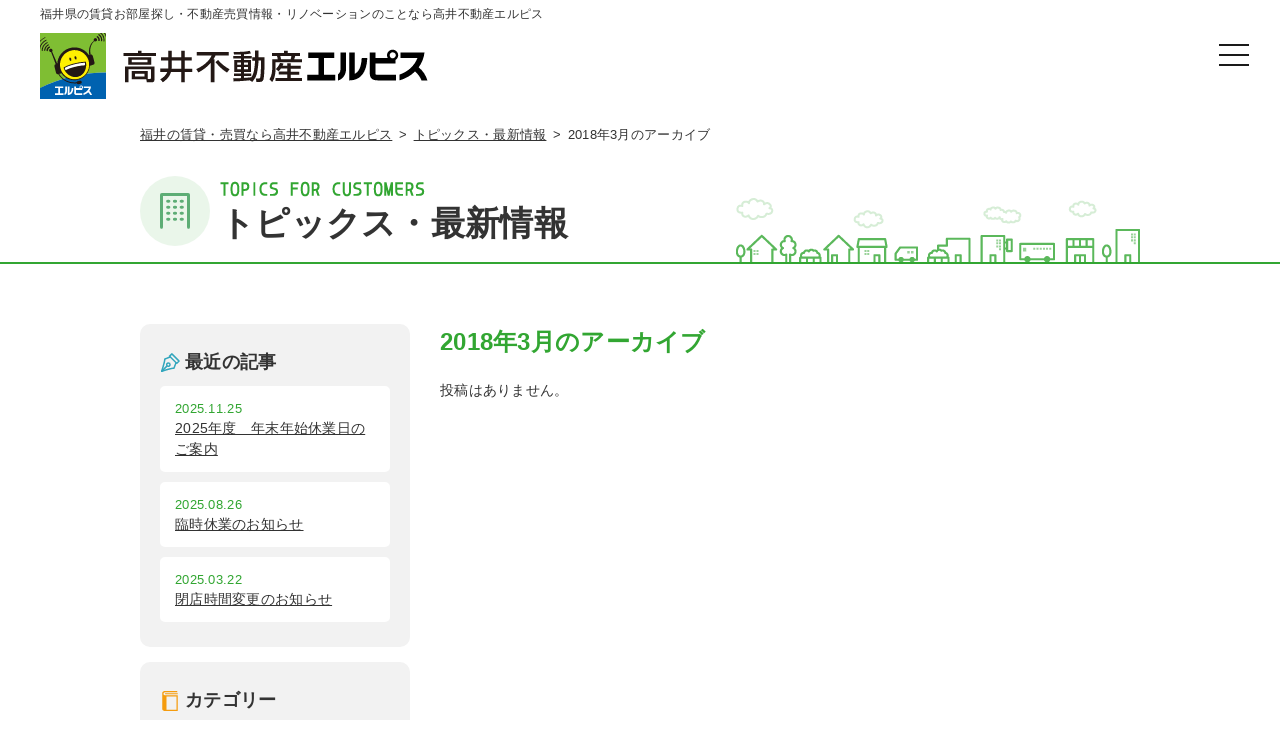

--- FILE ---
content_type: text/html; charset=UTF-8
request_url: https://elpis.co.jp/topics/archive/2018/3
body_size: 71161
content:
    <!DOCTYPE html>
<html>
<head>
    <meta charset="utf-8">
    <meta http-equiv="X-UA-Compatible" content="IE=edge">
    <meta name="viewport" content="width=device-width, initial-scale=1, maximum-scale=1, user-scalable=no">
    <!--meta name="format-detection" content="telephone=no" /-->
    <title>2018年3月のアーカイブ | トピックス・最新情報 | 福井の不動産情報なら高井不動産エルピス</title>
    <meta name="description" content="７年連続で日本一（１店舗当りの仲介件数）！福井県でダントツの物件情報をご案内しています。大東建託・積水ハウス・大和ハウスなどのメーカー系から地元のデザイナーズマンションなど、お引越しまでのワンストップサービスをご体験ください。福井市内・福井近郊の賃貸アパート・マンションのことなら高井不動産エルピスへ。福井を知り尽くしたスタッフが明るい店舗でお出迎え！ 賃貸物件だけでなく、新築・中古住宅や土地やリノベーション物件などの実績も豊富です。" />
    <meta name="csrf-token" content="fcjGN41kTDdcNzI143HwMRN04FDTTVlYopTUHowo">
    <meta name="api-base-url" content="https://elpis.co.jp">
    <link rel="canonical" href="https://elpis.co.jp/topics/archive/2018/3" />
    <link rel="icon" href="https://elpis.co.jp/favicon.ico">

    <meta property="og:type" content="article
" />
    <meta property="og:locale" content="ja_JP" />
    <meta property="og:title" content="2018年3月のアーカイブ | トピックス・最新情報 | 福井の不動産情報なら高井不動産エルピス" />
    <meta property="og:url" content="https://elpis.co.jp/topics/archive/2018/3" />
    <meta property="og:description" content="７年連続で日本一（１店舗当りの仲介件数）！福井県でダントツの物件情報をご案内しています。大東建託・積水ハウス・大和ハウスなどのメーカー系から地元のデザイナーズマンションなど、お引越しまでのワンストップサービスをご体験ください。福井市内・福井近郊の賃貸アパート・マンションのことなら高井不動産エルピスへ。福井を知り尽くしたスタッフが明るい店舗でお出迎え！ 賃貸物件だけでなく、新築・中古住宅や土地やリノベーション物件などの実績も豊富です。" />
    <meta property="og:site_name" content="高井不動産株式会社 エルピス" />
    <meta property="og:image" content="" />
    <meta name="twitter:card" content="summary" />
        <link type="text/css" href="https://elpis.co.jp/css/topics/app.css?id=73004b98418ab6cf5820" rel="stylesheet" media="all" />
    <script src="https://elpis.co.jp/js/manifest.js?id=7db827d654313dce4250"></script>
    <script src="https://elpis.co.jp/js/vendor.js?id=ddd2d22c95e2edbd071c"></script>
    <script src="https://elpis.co.jp/js/common/app.js?id=777615746fc7fb99c5b5"></script>
<script src="https://elpis.co.jp/js/topics/app.js?id=12d8d06b0fb8ffefe388"></script>
    <!-- Google Tag Manager -->
    <script>(function(w,d,s,l,i){w[l]=w[l]||[];w[l].push({'gtm.start':
    new Date().getTime(),event:'gtm.js'});var f=d.getElementsByTagName(s)[0], j=d.createElement(s),dl=l!='dataLayer'?'&l='+l:'';j.async=true;j.src=
    'https://www.googletagmanager.com/gtm.js?id='+i+dl;f.parentNode.insertBefore(j,f);
    })(window,document,'script','dataLayer','GTM-WC46XPT');</script>
    <!-- End Google Tag Manager -->
</head>
<body class="topics archive">
    <!-- Google Tag Manager (noscript) -->
    <noscript><iframe
    src="https://www.googletagmanager.com/ns.html?id=GTM-WC46XPT"
    height="0" width="0"
    style="display:none;visibility:hidden"></iframe></noscript>
    <!-- End Google Tag Manager (noscript) -->
    <div id="wrapper">
        <div
 class="top-title" >福井県の賃貸お部屋探し・不動産売買情報・リノベーションのことなら高井不動産エルピス</div
>
        <header id="header" class="main-header">
            <div class="main-header__inner">
                <div class="header-logo">
                    <a class="header-logo__link" href="https://elpis.co.jp">
                        <img class="header-logo__image" src="https://elpis.co.jp/images/logo_hd.svg" srcset="https://elpis.co.jp/images/logo_hd.svg 768w,https://elpis.co.jp/images/logo_hd.svg" alt="福井県福井市の賃貸・売買物件（マンション・アパート）なら高井不動産エルピス" />
                    </a>
                </div>

                <div class="global-nav-button">
                    <a class="global-nav-button__clickable" href="javascript:void(0);" data-open="#global-nav">
                        <span class="global-nav-button__line"></span>
                        <span class="global-nav-button__line"></span>
                        <span class="global-nav-button__line"></span>
                    </a>
                </div>
            </div>
            <nav id="global-nav" class="modal">
                <section class="global-nav__section">
                    <dl>
                        <dt class="accordion_close" data-device="sp">
                            <img src="https://elpis.co.jp/images/txt_nav001.png" srcset="https://elpis.co.jp/images/txt_nav001@sp.png 768w,https://elpis.co.jp/images/txt_nav001.png" alt="賃貸" />
                            <span><img src="https://elpis.co.jp/images/txt_nav_sub001.png" srcset="https://elpis.co.jp/images/txt_nav_sub001@sp.png 768w,https://elpis.co.jp/images/txt_nav_sub001.png" alt="物件を借りたい方・貸したい方" /></span>
                        </dt>
                        <dd>
                            <ul>
                                <li><a href="https://elpis.co.jp/rent/rooms">条件からお部屋を探す</a></li>
    							<li><a href="https://elpis.co.jp/rent/map?rental_type=1">地図からお部屋を探す</a></li>
                                <li><a href="https://elpis.co.jp/apart-navi/">大学からお部屋を探す</a></li>
                                <li class="accordion_close"  data-device="pc">駐車場を探す</li>
    							<li>
    								<p><a href="https://elpis.co.jp/rent/parking">条件から探す</a></p>
    								<p><a href="https://elpis.co.jp/rent/map?rental_type=3">地図から探す</a></p>
    							</li>
                                <li class="accordion_close"  data-device="pc">テナントを探す</li>
    							<li>
    								<p><a href="https://elpis.co.jp/rent/tenant">条件から探す</a></p>
    								<p><a href="https://elpis.co.jp/rent/map?rental_type=2">地図から探す</a></p>
    							</li>
    							<li><a href="https://elpis.co.jp/lend">不動産を貸したい方へ</a></li>
    							<li><a href="https://elpis.co.jp/rent/company-housing">法人社宅について</a></li>
                                <li><a href="https://elpis.co.jp/rent/rooms/list?other=1">その他</a></li>
                            </ul>
                        </dd>

                        <dt class="accordion_close rent-con--title" data-device="sp">
                            <img src="https://elpis.co.jp/images/txt_nav_rent_contact.svg" alt="賃貸お問い合わせ" />
                        </dt>
                        <dd class="rent-con">
                            <ul class="rent-con-list">
                                <li class="rent-con-list--item">
                                    <a href="https://line.me/ti/p/@318hxqjf" target="_blank">
                                        <img src="https://elpis.co.jp/images/btn_icon_line.svg" alt="LINEでお問い合わせ" />
                                    </a>
                                </li>
    							<li class="rent-con-list--item">
                                    <a href="https://elpis.co.jp/contact?id=menu">
                                        <img src="https://elpis.co.jp/images/btn_icon_mail.svg" alt="メールでお問い合わせ" />
                                    </a>
                                </li>
                                <li class="rent-con-list--item">
                                    <a href="tel:0776-22-7000">
                                        <img src="https://elpis.co.jp/images/btn_icon_tel.svg" alt="電話でお問い合わせ" />
                                    </a>
                                </li>
                            </ul>
                        </dd>

                        <dt class="accordion_close" data-device="sp">
                            <img src="https://elpis.co.jp/images/txt_nav002.png" srcset="https://elpis.co.jp/images/txt_nav002@sp.png 768w,https://elpis.co.jp/images/txt_nav002.png" alt="売買" />
                            <span><img src="https://elpis.co.jp/images/txt_nav_sub002.png" srcset="https://elpis.co.jp/images/txt_nav_sub002@sp.png 768w,https://elpis.co.jp/images/txt_nav_sub002.png" alt="物件を買いたい方・売りたい方" /></span>
                        </dt>
                        <dd>
                            <ul>
                                <li class="accordion_close"  data-device="pc">土地を探す</li>
    							<li>
    								<p><a href="https://elpis.co.jp/sale/land">条件から探す</a></p>
    								<p><a href="https://elpis.co.jp/sale/map?trade_type=1">地図から探す</a></p>
    							</li>
                                <li class="accordion_close" data-device="pc">新築・中古住宅を探す</li>
    							<li>
    								<p><a href="https://elpis.co.jp/sale/housing">条件から探す</a></p>
    								<p><a href="https://elpis.co.jp/sale/map?trade_type=2">地図から探す</a></p>
    							</li>
                                <li class="accordion_close" data-device="pc">分譲マンションを探す</li>
    							<li>
    								<p><a href="https://elpis.co.jp/sale/condo">条件から探す</a></p>
    								<p><a href="https://elpis.co.jp/sale/map?trade_type=3">地図から探す</a></p>
    							</li>
                                <li class="accordion_close" data-device="pc">商用物件を探す</li>
    							<li>
    								<p><a href="https://elpis.co.jp/sale/commercial">条件から探す</a></p>
    								<p><a href="https://elpis.co.jp/sale/map?trade_type=4">地図から探す</a></p>
    							</li>
                                <li><a href="https://elpis.co.jp/sale/revenue">収益物件</a></li>
                                <li><a href="https://elpis.co.jp/sellcp/">福井県の土地・不動産を売りたい方へ</a></li>
                                <li><a href="https://elpis.co.jp/sell/case">過去の販売事例を見る</a></li>
                                <li><a href="https://elpis.co.jp/sale/loan">ローンシミュレーション</a></li>
                            </ul>
                        </dd>
                        <dt class="accordion_close" data-device="sp">
                            <img src="https://elpis.co.jp/images/txt_nav003.png" srcset="https://elpis.co.jp/images/txt_nav003@sp.png 768w,https://elpis.co.jp/images/txt_nav003.png" alt="Elpis D+Lab" />
                            <span><img src="https://elpis.co.jp/images/txt_nav_sub003.png" srcset="https://elpis.co.jp/images/txt_nav_sub003@sp.png 768w,https://elpis.co.jp/images/txt_nav_sub003.png" alt="リノベーション物件・デザイナーズ物件の検索" /></span>
                        </dt>
                        <dd>
                            <ul>
                                <li class="pc"><a class="renovation-link" href="https://elpis.co.jp/d-lab/renovation/#renovation-works" target="_blank">デザイナーズ物件を探す</a></li>
                                 <li class="sp"><a class="renovation-link" href="https://elpis.co.jp/d-lab/renovation/#form-num--renovation" target="_blank">デザイナーズ物件を探す</a></li>
                                <li><a href="https://elpis.co.jp/d-lab" target="_blank">Elpis D+Lab</a></li>
                                <li><a href="https://elpis.co.jp/d-lab/brand" target="_blank">Elpis D+Labについて</a></li>
                                <li><a href="https://elpis.co.jp/d-lab/renovation" target="_blank">賃貸リノベーション</a></li>
                                <li><a href="https://elpis.co.jp/d-lab/produce" target="_blank">新築賃貸住宅プロデュース</a></li>
                                <li><a href="https://elpis.co.jp/d-lab/reform" target="_blank">各種リフォーム</a></li>
                            </ul>
                        </dd>
                        <dt class="accordion_close" data-device="sp"><img src="https://elpis.co.jp/images/txt_nav004.png" srcset="https://elpis.co.jp/images/txt_nav004@sp.png 768w,https://elpis.co.jp/images/txt_nav004.png" alt="エルピスについて" /></dt>
                        <dd>
                            <ul>
                                <li><a href="https://elpis.co.jp/company?day=20260118193636">会社概要</a></li>
                                <li><a href="https://elpis.co.jp/shop">店舗案内</a></li>
                                <li><a href="https://elpis.co.jp/staff">スタッフ紹介</a></li>
                                <li><a href="https://elpis.co.jp/remote">オンライン接客&nbsp;<br class="pc"><small class="ffs--palt">（お部屋探しから契約までおうちでできます）</small></a></li>
                                <li><a href="https://elpis.co.jp/point">エルっちょ&nbsp;<br class="pc"><small class="ffs--palt">（貯めて使えるエルピスポイント）</small></a></li>
                                <li><a href="https://elpis.co.jp/topics">トピックス</a></li>
                                <li><a href="https://elpis.co.jp/cm">テレビCM一覧</a></li>
                                <li><a href="https://elpis.co.jp/recruit_new">採用情報</a></li>
                            </ul>
                        </dd>
                        <dt class="accordion_close" data-device="sp"><img src="https://elpis.co.jp/images/txt_nav006.png" srcset="https://elpis.co.jp/images/txt_nav006@sp.png 768w,https://elpis.co.jp/images/txt_nav006.png" alt="入居者様サポート" /></dt>
                        <dd>
                            <ul>
                                <li><a href="https://elpis.co.jp/support24">エルピスサポート24</a></li>
                                <li><a href="https://elpis.co.jp/support">入居者様サポート</a></li>
                                <li><a href="https://elpis.co.jp/support/rule">入居生活のルールとマナー</a></li>
                                <li><a href="https://elpis.co.jp/support/benri">生活便利帳　設備トラブル</a></li>
                                <li><a href="https://elpis.co.jp/support/keiyaku">ご契約から解約までの流れ</a></li>
                                <li><a href="https://elpis.co.jp/support/inquiry">お問い合わせ</a></li>
                            </ul>
                        </dd>
                    </dl>
                    <ul>
                        <li><a href="https://elpis.co.jp/benefit">お客様特典</a></li>
                        <li><a href="https://elpis.co.jp/contact">お問い合わせ</a></li>
                        <li><a href="https://elpis.co.jp/privacy">プライバシーポリシー</a></li>
                        <li><a href="https://elpis.co.jp/sitemap">サイトマップ</a></li>
                    </ul>
                    <aside id="global-nav__sns">
                        <div v-on:mouseenter="switchSubMenu($event,'insta')" v-on:mouseleave="switchSubMenu($event,'insta')">
                            <a href="javascript:void(0);" v-on:click="switchSubMenu($event,'insta')" title="instagram">
                                <img src="https://elpis.co.jp/images/icon_instagram.svg" alt="instagram">
                            </a>
                            <transition name="sub-menu">
                                <div class="sub-menu" v-if="openedSubMenu === 'insta'" v-cloak>
                                    <ul class="sub-menu__items">
                                        <li class="sub-menu__item">
                                            <a class="sub-menu__link" href="https://www.instagram.com/elpis_room/" target="_blank">
                                                <img class="sub-menu__icon" src="https://elpis.co.jp/images/icon_insta_elpis.svg" alt="" />
                                                <span class="sub-menu__text">高井不動産<br />エルピス</span>
                                            </a>
                                        </li>
                                        <li class="sub-menu__item">
                                            <a class="sub-menu__link" href="https://www.instagram.com/elpis_dlab/" target="_blank">
                                                <img class="sub-menu__icon" src="https://elpis.co.jp/images/icon_insta_dlab.svg" alt="" />
                                                <span class="sub-menu__text">Elpis<br />D+Lab</span>
                                            </a>
                                        </li>
                                        <li class="sub-menu__item">
                                            <a class="sub-menu__link" href="https://www.instagram.com/elpis.co.jp/" target="_blank">
                                                <img class="sub-menu__icon" src="https://elpis.co.jp/images/icon_insta_elpis.svg" alt="" />
                                                <span class="sub-menu__text">COMPANY</span>
                                            </a>
                                        </li>
                                    </ul>
                                </div>
                            </transition>
                        </div>
                        <div><a href="https://www.facebook.com/elpis.co.jp" target="_blank" title="facebook"><img src="https://elpis.co.jp/images/icon_facebook.svg" alt="facebook"></a></div>
                        <div><a href="https://www.youtube.com/user/takaielpis7" target="_blank" title="YouTube"><img src="https://elpis.co.jp/images/icon_youtube.svg" alt="YouTube"></a></div>
                    </aside>
                </section>
                <div><a class="close" href="javascript:void(0);">close</a></div>
            </nav>
        </header>

        <div id="contents" class="topics archive">
                            <ol id="breadcrumbs" class="breadcrumbs">
    
        <li class="breadcrumbs__item" itemprop="itemListElement" itemscope itemtype="http://schema.org/ListItem"><a itemprop="item" href="https://elpis.co.jp"><span itemprop="name">福井の賃貸・売買なら高井不動産エルピス</span></a><meta itemprop="position" content="1" /></li>
    
    
        <li class="breadcrumbs__item" itemprop="itemListElement" itemscope itemtype="http://schema.org/ListItem"><a itemprop="item" href="https://elpis.co.jp/topics"><span itemprop="name">トピックス・最新情報</span></a><meta itemprop="position" content="2" /></li>
    
    
        <li class="breadcrumbs__item--current" itemprop="itemListElement" itemscope itemtype="http://schema.org/ListItem"><span itemprop="name">2018年3月のアーカイブ</span><meta itemprop="position" content="3" /></li>
    
    </ol>


            
    <div id="main-title">
        <h1>
            <span><img src="https://elpis.co.jp/images/topics/txt_title.png" srcset="https://elpis.co.jp/images/topics/txt_title.png 1x,https://elpis.co.jp/images/topics/txt_title@2x.png 2x,https://elpis.co.jp/images/topics/txt_title@3x.png 3x" alt="TOPICS FOR CUSTOMERS" /></span>
            トピックス・最新情報
        </h1>
    </div>

    <div id="contents-container">
        <div id="main-contents">
                                <h2 class="archive-title">2018年3月のアーカイブ</h2>
                    
            
                        <div>
                <p>投稿はありません。</p>
            </div>
            
            <nav class="page-navigation">
        <div class="hide"><a href="https://elpis.co.jp/topics/archive/2018/3?page=0"><span>前へ</span></a></div>
    <ol>
        </ol>
        <div class="hide"><a href="https://elpis.co.jp/topics/archive/2018/3?page=2"><span>次へ</span></a></div>
</nav>
        </div>

        <div id="sub-contents">
            <section class="recent">
                <h1 class="recent-title">最近の記事</h1>
                                <ul>
                                        <li>
                        <time datetime="2025-11-25T01:00:00">2025.11.25</time>
                        <div><a href="https://elpis.co.jp/topics/show/5209">2025年度　年末年始休業日のご案内</a></div>
                    </li>
                                        <li>
                        <time datetime="2025-08-26T18:23:36">2025.08.26</time>
                        <div><a href="https://elpis.co.jp/topics/show/5200">臨時休業のお知らせ</a></div>
                    </li>
                                        <li>
                        <time datetime="2025-03-22T10:37:55">2025.03.22</time>
                        <div><a href="https://elpis.co.jp/topics/show/5189">閉店時間変更のお知らせ</a></div>
                    </li>
                                    </ul>
                            </section>

            <!-- <section class="archive">
                <h1 class="archive-title">アーカイブ</h1>
                                <ul>
                                        <li><a href="https://elpis.co.jp/topics/archive/2026/1">2026年1月</a></li>
                                        <li><a href="https://elpis.co.jp/topics/archive/2025/12">2025年12月</a></li>
                                        <li><a href="https://elpis.co.jp/topics/archive/2025/11">2025年11月</a></li>
                                        <li><a href="https://elpis.co.jp/topics/archive/2025/10">2025年10月</a></li>
                                        <li><a href="https://elpis.co.jp/topics/archive/2025/9">2025年9月</a></li>
                                        <li><a href="https://elpis.co.jp/topics/archive/2025/8">2025年8月</a></li>
                                        <li><a href="https://elpis.co.jp/topics/archive/2025/7">2025年7月</a></li>
                                        <li><a href="https://elpis.co.jp/topics/archive/2025/6">2025年6月</a></li>
                                        <li><a href="https://elpis.co.jp/topics/archive/2025/5">2025年5月</a></li>
                                        <li><a href="https://elpis.co.jp/topics/archive/2025/4">2025年4月</a></li>
                                        <li><a href="https://elpis.co.jp/topics/archive/2025/3">2025年3月</a></li>
                                        <li><a href="https://elpis.co.jp/topics/archive/2025/2">2025年2月</a></li>
                                        <li><a href="https://elpis.co.jp/topics/archive/2025/1">2025年1月</a></li>
                                        <li><a href="https://elpis.co.jp/topics/archive/2024/12">2024年12月</a></li>
                                        <li><a href="https://elpis.co.jp/topics/archive/2024/11">2024年11月</a></li>
                                        <li><a href="https://elpis.co.jp/topics/archive/2024/10">2024年10月</a></li>
                                        <li><a href="https://elpis.co.jp/topics/archive/2024/9">2024年9月</a></li>
                                        <li><a href="https://elpis.co.jp/topics/archive/2024/8">2024年8月</a></li>
                                        <li><a href="https://elpis.co.jp/topics/archive/2024/7">2024年7月</a></li>
                                        <li><a href="https://elpis.co.jp/topics/archive/2024/6">2024年6月</a></li>
                                        <li><a href="https://elpis.co.jp/topics/archive/2024/5">2024年5月</a></li>
                                        <li><a href="https://elpis.co.jp/topics/archive/2024/4">2024年4月</a></li>
                                        <li><a href="https://elpis.co.jp/topics/archive/2024/3">2024年3月</a></li>
                                        <li><a href="https://elpis.co.jp/topics/archive/2024/2">2024年2月</a></li>
                                        <li><a href="https://elpis.co.jp/topics/archive/2024/1">2024年1月</a></li>
                                        <li><a href="https://elpis.co.jp/topics/archive/2023/12">2023年12月</a></li>
                                        <li><a href="https://elpis.co.jp/topics/archive/2023/11">2023年11月</a></li>
                                        <li><a href="https://elpis.co.jp/topics/archive/2023/10">2023年10月</a></li>
                                        <li><a href="https://elpis.co.jp/topics/archive/2023/9">2023年9月</a></li>
                                        <li><a href="https://elpis.co.jp/topics/archive/2023/8">2023年8月</a></li>
                                        <li><a href="https://elpis.co.jp/topics/archive/2023/7">2023年7月</a></li>
                                        <li><a href="https://elpis.co.jp/topics/archive/2023/6">2023年6月</a></li>
                                        <li><a href="https://elpis.co.jp/topics/archive/2023/5">2023年5月</a></li>
                                        <li><a href="https://elpis.co.jp/topics/archive/2023/4">2023年4月</a></li>
                                        <li><a href="https://elpis.co.jp/topics/archive/2023/3">2023年3月</a></li>
                                        <li><a href="https://elpis.co.jp/topics/archive/2023/2">2023年2月</a></li>
                                        <li><a href="https://elpis.co.jp/topics/archive/2023/1">2023年1月</a></li>
                                        <li><a href="https://elpis.co.jp/topics/archive/2022/12">2022年12月</a></li>
                                        <li><a href="https://elpis.co.jp/topics/archive/2022/11">2022年11月</a></li>
                                        <li><a href="https://elpis.co.jp/topics/archive/2022/10">2022年10月</a></li>
                                        <li><a href="https://elpis.co.jp/topics/archive/2022/9">2022年9月</a></li>
                                        <li><a href="https://elpis.co.jp/topics/archive/2022/8">2022年8月</a></li>
                                        <li><a href="https://elpis.co.jp/topics/archive/2022/7">2022年7月</a></li>
                                        <li><a href="https://elpis.co.jp/topics/archive/2022/6">2022年6月</a></li>
                                        <li><a href="https://elpis.co.jp/topics/archive/2022/5">2022年5月</a></li>
                                        <li><a href="https://elpis.co.jp/topics/archive/2022/4">2022年4月</a></li>
                                        <li><a href="https://elpis.co.jp/topics/archive/2022/3">2022年3月</a></li>
                                        <li><a href="https://elpis.co.jp/topics/archive/2022/2">2022年2月</a></li>
                                        <li><a href="https://elpis.co.jp/topics/archive/2022/1">2022年1月</a></li>
                                        <li><a href="https://elpis.co.jp/topics/archive/2021/12">2021年12月</a></li>
                                        <li><a href="https://elpis.co.jp/topics/archive/2021/11">2021年11月</a></li>
                                        <li><a href="https://elpis.co.jp/topics/archive/2021/10">2021年10月</a></li>
                                        <li><a href="https://elpis.co.jp/topics/archive/2021/9">2021年9月</a></li>
                                        <li><a href="https://elpis.co.jp/topics/archive/2021/8">2021年8月</a></li>
                                        <li><a href="https://elpis.co.jp/topics/archive/2021/7">2021年7月</a></li>
                                        <li><a href="https://elpis.co.jp/topics/archive/2021/6">2021年6月</a></li>
                                        <li><a href="https://elpis.co.jp/topics/archive/2021/5">2021年5月</a></li>
                                        <li><a href="https://elpis.co.jp/topics/archive/2021/4">2021年4月</a></li>
                                        <li><a href="https://elpis.co.jp/topics/archive/2021/3">2021年3月</a></li>
                                        <li><a href="https://elpis.co.jp/topics/archive/2021/2">2021年2月</a></li>
                                        <li><a href="https://elpis.co.jp/topics/archive/2021/1">2021年1月</a></li>
                                        <li><a href="https://elpis.co.jp/topics/archive/2020/12">2020年12月</a></li>
                                        <li><a href="https://elpis.co.jp/topics/archive/2020/11">2020年11月</a></li>
                                        <li><a href="https://elpis.co.jp/topics/archive/2020/10">2020年10月</a></li>
                                        <li><a href="https://elpis.co.jp/topics/archive/2020/9">2020年9月</a></li>
                                        <li><a href="https://elpis.co.jp/topics/archive/2020/8">2020年8月</a></li>
                                        <li><a href="https://elpis.co.jp/topics/archive/2020/7">2020年7月</a></li>
                                        <li><a href="https://elpis.co.jp/topics/archive/2020/6">2020年6月</a></li>
                                        <li><a href="https://elpis.co.jp/topics/archive/2020/5">2020年5月</a></li>
                                        <li><a href="https://elpis.co.jp/topics/archive/2020/4">2020年4月</a></li>
                                        <li><a href="https://elpis.co.jp/topics/archive/2020/3">2020年3月</a></li>
                                        <li><a href="https://elpis.co.jp/topics/archive/2020/2">2020年2月</a></li>
                                        <li><a href="https://elpis.co.jp/topics/archive/2020/1">2020年1月</a></li>
                                        <li><a href="https://elpis.co.jp/topics/archive/2019/12">2019年12月</a></li>
                                        <li><a href="https://elpis.co.jp/topics/archive/2019/11">2019年11月</a></li>
                                        <li><a href="https://elpis.co.jp/topics/archive/2019/10">2019年10月</a></li>
                                        <li><a href="https://elpis.co.jp/topics/archive/2019/9">2019年9月</a></li>
                                        <li><a href="https://elpis.co.jp/topics/archive/2019/8">2019年8月</a></li>
                                        <li><a href="https://elpis.co.jp/topics/archive/2019/7">2019年7月</a></li>
                                        <li><a href="https://elpis.co.jp/topics/archive/2019/6">2019年6月</a></li>
                                        <li><a href="https://elpis.co.jp/topics/archive/2019/5">2019年5月</a></li>
                                        <li><a href="https://elpis.co.jp/topics/archive/2019/4">2019年4月</a></li>
                                        <li><a href="https://elpis.co.jp/topics/archive/2019/3">2019年3月</a></li>
                                        <li><a href="https://elpis.co.jp/topics/archive/2019/2">2019年2月</a></li>
                                        <li><a href="https://elpis.co.jp/topics/archive/2019/1">2019年1月</a></li>
                                        <li><a href="https://elpis.co.jp/topics/archive/2018/12">2018年12月</a></li>
                                        <li><a href="https://elpis.co.jp/topics/archive/2018/11">2018年11月</a></li>
                                        <li><a href="https://elpis.co.jp/topics/archive/2018/10">2018年10月</a></li>
                                        <li><a href="https://elpis.co.jp/topics/archive/2018/9">2018年9月</a></li>
                                        <li><a href="https://elpis.co.jp/topics/archive/2018/8">2018年8月</a></li>
                                        <li><a href="https://elpis.co.jp/topics/archive/2018/7">2018年7月</a></li>
                                        <li><a href="https://elpis.co.jp/topics/archive/2018/6">2018年6月</a></li>
                                        <li><a href="https://elpis.co.jp/topics/archive/2018/5">2018年5月</a></li>
                                        <li><a href="https://elpis.co.jp/topics/archive/2018/4">2018年4月</a></li>
                                        <li><a href="https://elpis.co.jp/topics/archive/2018/3">2018年3月</a></li>
                                        <li><a href="https://elpis.co.jp/topics/archive/2018/2">2018年2月</a></li>
                                        <li><a href="https://elpis.co.jp/topics/archive/2018/1">2018年1月</a></li>
                                        <li><a href="https://elpis.co.jp/topics/archive/2017/12">2017年12月</a></li>
                                        <li><a href="https://elpis.co.jp/topics/archive/2017/11">2017年11月</a></li>
                                        <li><a href="https://elpis.co.jp/topics/archive/2017/10">2017年10月</a></li>
                                        <li><a href="https://elpis.co.jp/topics/archive/2017/9">2017年9月</a></li>
                                        <li><a href="https://elpis.co.jp/topics/archive/2017/8">2017年8月</a></li>
                                        <li><a href="https://elpis.co.jp/topics/archive/2017/7">2017年7月</a></li>
                                        <li><a href="https://elpis.co.jp/topics/archive/2017/6">2017年6月</a></li>
                                        <li><a href="https://elpis.co.jp/topics/archive/2017/5">2017年5月</a></li>
                                        <li><a href="https://elpis.co.jp/topics/archive/2017/4">2017年4月</a></li>
                                        <li><a href="https://elpis.co.jp/topics/archive/2017/3">2017年3月</a></li>
                                        <li><a href="https://elpis.co.jp/topics/archive/2017/2">2017年2月</a></li>
                                        <li><a href="https://elpis.co.jp/topics/archive/2017/1">2017年1月</a></li>
                                        <li><a href="https://elpis.co.jp/topics/archive/2016/12">2016年12月</a></li>
                                        <li><a href="https://elpis.co.jp/topics/archive/2016/11">2016年11月</a></li>
                                        <li><a href="https://elpis.co.jp/topics/archive/2016/10">2016年10月</a></li>
                                        <li><a href="https://elpis.co.jp/topics/archive/2016/9">2016年9月</a></li>
                                        <li><a href="https://elpis.co.jp/topics/archive/2016/8">2016年8月</a></li>
                                        <li><a href="https://elpis.co.jp/topics/archive/2016/7">2016年7月</a></li>
                                        <li><a href="https://elpis.co.jp/topics/archive/2016/6">2016年6月</a></li>
                                        <li><a href="https://elpis.co.jp/topics/archive/2016/5">2016年5月</a></li>
                                        <li><a href="https://elpis.co.jp/topics/archive/2016/4">2016年4月</a></li>
                                        <li><a href="https://elpis.co.jp/topics/archive/2016/3">2016年3月</a></li>
                                        <li><a href="https://elpis.co.jp/topics/archive/2016/2">2016年2月</a></li>
                                        <li><a href="https://elpis.co.jp/topics/archive/2016/1">2016年1月</a></li>
                                        <li><a href="https://elpis.co.jp/topics/archive/2015/12">2015年12月</a></li>
                                        <li><a href="https://elpis.co.jp/topics/archive/2015/11">2015年11月</a></li>
                                        <li><a href="https://elpis.co.jp/topics/archive/2015/10">2015年10月</a></li>
                                        <li><a href="https://elpis.co.jp/topics/archive/2015/9">2015年9月</a></li>
                                        <li><a href="https://elpis.co.jp/topics/archive/2015/8">2015年8月</a></li>
                                        <li><a href="https://elpis.co.jp/topics/archive/2015/7">2015年7月</a></li>
                                        <li><a href="https://elpis.co.jp/topics/archive/2015/6">2015年6月</a></li>
                                        <li><a href="https://elpis.co.jp/topics/archive/2015/5">2015年5月</a></li>
                                        <li><a href="https://elpis.co.jp/topics/archive/2015/4">2015年4月</a></li>
                                        <li><a href="https://elpis.co.jp/topics/archive/2015/3">2015年3月</a></li>
                                        <li><a href="https://elpis.co.jp/topics/archive/2015/2">2015年2月</a></li>
                                        <li><a href="https://elpis.co.jp/topics/archive/2015/1">2015年1月</a></li>
                                    </ul>
                            </section> -->

            <section class="archive">
                <h1 class="archive-title">カテゴリー</h1>
                                <ul>
                                        <li><a href="https://elpis.co.jp/topics/category/dlab">D+Lab</a></li>
                                        <li><a href="https://elpis.co.jp/topics/category/%e3%82%a8%e3%83%ab%e3%83%94%e3%82%b9%e6%97%a5%e8%aa%8c">エルピス日誌</a></li>
                                        <li><a href="https://elpis.co.jp/topics/category/inside">お知らせ</a></li>
                                        <li><a href="https://elpis.co.jp/topics/category/%e6%96%b0%e7%af%89">新築</a></li>
                                    </ul>
                            </section>

            <div id="select-archive" class="select-archive">
                <!--                 <div>
                    <select name="archive">
                        <option value="">アーカイブ</option>
                                                <option value="https://elpis.co.jp/topics/archive/2026/1">2026年1月</option>
                                                <option value="https://elpis.co.jp/topics/archive/2025/12">2025年12月</option>
                                                <option value="https://elpis.co.jp/topics/archive/2025/11">2025年11月</option>
                                                <option value="https://elpis.co.jp/topics/archive/2025/10">2025年10月</option>
                                                <option value="https://elpis.co.jp/topics/archive/2025/9">2025年9月</option>
                                                <option value="https://elpis.co.jp/topics/archive/2025/8">2025年8月</option>
                                                <option value="https://elpis.co.jp/topics/archive/2025/7">2025年7月</option>
                                                <option value="https://elpis.co.jp/topics/archive/2025/6">2025年6月</option>
                                                <option value="https://elpis.co.jp/topics/archive/2025/5">2025年5月</option>
                                                <option value="https://elpis.co.jp/topics/archive/2025/4">2025年4月</option>
                                                <option value="https://elpis.co.jp/topics/archive/2025/3">2025年3月</option>
                                                <option value="https://elpis.co.jp/topics/archive/2025/2">2025年2月</option>
                                                <option value="https://elpis.co.jp/topics/archive/2025/1">2025年1月</option>
                                                <option value="https://elpis.co.jp/topics/archive/2024/12">2024年12月</option>
                                                <option value="https://elpis.co.jp/topics/archive/2024/11">2024年11月</option>
                                                <option value="https://elpis.co.jp/topics/archive/2024/10">2024年10月</option>
                                                <option value="https://elpis.co.jp/topics/archive/2024/9">2024年9月</option>
                                                <option value="https://elpis.co.jp/topics/archive/2024/8">2024年8月</option>
                                                <option value="https://elpis.co.jp/topics/archive/2024/7">2024年7月</option>
                                                <option value="https://elpis.co.jp/topics/archive/2024/6">2024年6月</option>
                                                <option value="https://elpis.co.jp/topics/archive/2024/5">2024年5月</option>
                                                <option value="https://elpis.co.jp/topics/archive/2024/4">2024年4月</option>
                                                <option value="https://elpis.co.jp/topics/archive/2024/3">2024年3月</option>
                                                <option value="https://elpis.co.jp/topics/archive/2024/2">2024年2月</option>
                                                <option value="https://elpis.co.jp/topics/archive/2024/1">2024年1月</option>
                                                <option value="https://elpis.co.jp/topics/archive/2023/12">2023年12月</option>
                                                <option value="https://elpis.co.jp/topics/archive/2023/11">2023年11月</option>
                                                <option value="https://elpis.co.jp/topics/archive/2023/10">2023年10月</option>
                                                <option value="https://elpis.co.jp/topics/archive/2023/9">2023年9月</option>
                                                <option value="https://elpis.co.jp/topics/archive/2023/8">2023年8月</option>
                                                <option value="https://elpis.co.jp/topics/archive/2023/7">2023年7月</option>
                                                <option value="https://elpis.co.jp/topics/archive/2023/6">2023年6月</option>
                                                <option value="https://elpis.co.jp/topics/archive/2023/5">2023年5月</option>
                                                <option value="https://elpis.co.jp/topics/archive/2023/4">2023年4月</option>
                                                <option value="https://elpis.co.jp/topics/archive/2023/3">2023年3月</option>
                                                <option value="https://elpis.co.jp/topics/archive/2023/2">2023年2月</option>
                                                <option value="https://elpis.co.jp/topics/archive/2023/1">2023年1月</option>
                                                <option value="https://elpis.co.jp/topics/archive/2022/12">2022年12月</option>
                                                <option value="https://elpis.co.jp/topics/archive/2022/11">2022年11月</option>
                                                <option value="https://elpis.co.jp/topics/archive/2022/10">2022年10月</option>
                                                <option value="https://elpis.co.jp/topics/archive/2022/9">2022年9月</option>
                                                <option value="https://elpis.co.jp/topics/archive/2022/8">2022年8月</option>
                                                <option value="https://elpis.co.jp/topics/archive/2022/7">2022年7月</option>
                                                <option value="https://elpis.co.jp/topics/archive/2022/6">2022年6月</option>
                                                <option value="https://elpis.co.jp/topics/archive/2022/5">2022年5月</option>
                                                <option value="https://elpis.co.jp/topics/archive/2022/4">2022年4月</option>
                                                <option value="https://elpis.co.jp/topics/archive/2022/3">2022年3月</option>
                                                <option value="https://elpis.co.jp/topics/archive/2022/2">2022年2月</option>
                                                <option value="https://elpis.co.jp/topics/archive/2022/1">2022年1月</option>
                                                <option value="https://elpis.co.jp/topics/archive/2021/12">2021年12月</option>
                                                <option value="https://elpis.co.jp/topics/archive/2021/11">2021年11月</option>
                                                <option value="https://elpis.co.jp/topics/archive/2021/10">2021年10月</option>
                                                <option value="https://elpis.co.jp/topics/archive/2021/9">2021年9月</option>
                                                <option value="https://elpis.co.jp/topics/archive/2021/8">2021年8月</option>
                                                <option value="https://elpis.co.jp/topics/archive/2021/7">2021年7月</option>
                                                <option value="https://elpis.co.jp/topics/archive/2021/6">2021年6月</option>
                                                <option value="https://elpis.co.jp/topics/archive/2021/5">2021年5月</option>
                                                <option value="https://elpis.co.jp/topics/archive/2021/4">2021年4月</option>
                                                <option value="https://elpis.co.jp/topics/archive/2021/3">2021年3月</option>
                                                <option value="https://elpis.co.jp/topics/archive/2021/2">2021年2月</option>
                                                <option value="https://elpis.co.jp/topics/archive/2021/1">2021年1月</option>
                                                <option value="https://elpis.co.jp/topics/archive/2020/12">2020年12月</option>
                                                <option value="https://elpis.co.jp/topics/archive/2020/11">2020年11月</option>
                                                <option value="https://elpis.co.jp/topics/archive/2020/10">2020年10月</option>
                                                <option value="https://elpis.co.jp/topics/archive/2020/9">2020年9月</option>
                                                <option value="https://elpis.co.jp/topics/archive/2020/8">2020年8月</option>
                                                <option value="https://elpis.co.jp/topics/archive/2020/7">2020年7月</option>
                                                <option value="https://elpis.co.jp/topics/archive/2020/6">2020年6月</option>
                                                <option value="https://elpis.co.jp/topics/archive/2020/5">2020年5月</option>
                                                <option value="https://elpis.co.jp/topics/archive/2020/4">2020年4月</option>
                                                <option value="https://elpis.co.jp/topics/archive/2020/3">2020年3月</option>
                                                <option value="https://elpis.co.jp/topics/archive/2020/2">2020年2月</option>
                                                <option value="https://elpis.co.jp/topics/archive/2020/1">2020年1月</option>
                                                <option value="https://elpis.co.jp/topics/archive/2019/12">2019年12月</option>
                                                <option value="https://elpis.co.jp/topics/archive/2019/11">2019年11月</option>
                                                <option value="https://elpis.co.jp/topics/archive/2019/10">2019年10月</option>
                                                <option value="https://elpis.co.jp/topics/archive/2019/9">2019年9月</option>
                                                <option value="https://elpis.co.jp/topics/archive/2019/8">2019年8月</option>
                                                <option value="https://elpis.co.jp/topics/archive/2019/7">2019年7月</option>
                                                <option value="https://elpis.co.jp/topics/archive/2019/6">2019年6月</option>
                                                <option value="https://elpis.co.jp/topics/archive/2019/5">2019年5月</option>
                                                <option value="https://elpis.co.jp/topics/archive/2019/4">2019年4月</option>
                                                <option value="https://elpis.co.jp/topics/archive/2019/3">2019年3月</option>
                                                <option value="https://elpis.co.jp/topics/archive/2019/2">2019年2月</option>
                                                <option value="https://elpis.co.jp/topics/archive/2019/1">2019年1月</option>
                                                <option value="https://elpis.co.jp/topics/archive/2018/12">2018年12月</option>
                                                <option value="https://elpis.co.jp/topics/archive/2018/11">2018年11月</option>
                                                <option value="https://elpis.co.jp/topics/archive/2018/10">2018年10月</option>
                                                <option value="https://elpis.co.jp/topics/archive/2018/9">2018年9月</option>
                                                <option value="https://elpis.co.jp/topics/archive/2018/8">2018年8月</option>
                                                <option value="https://elpis.co.jp/topics/archive/2018/7">2018年7月</option>
                                                <option value="https://elpis.co.jp/topics/archive/2018/6">2018年6月</option>
                                                <option value="https://elpis.co.jp/topics/archive/2018/5">2018年5月</option>
                                                <option value="https://elpis.co.jp/topics/archive/2018/4">2018年4月</option>
                                                <option value="https://elpis.co.jp/topics/archive/2018/3" selected="selected">2018年3月</option>
                                                <option value="https://elpis.co.jp/topics/archive/2018/2">2018年2月</option>
                                                <option value="https://elpis.co.jp/topics/archive/2018/1">2018年1月</option>
                                                <option value="https://elpis.co.jp/topics/archive/2017/12">2017年12月</option>
                                                <option value="https://elpis.co.jp/topics/archive/2017/11">2017年11月</option>
                                                <option value="https://elpis.co.jp/topics/archive/2017/10">2017年10月</option>
                                                <option value="https://elpis.co.jp/topics/archive/2017/9">2017年9月</option>
                                                <option value="https://elpis.co.jp/topics/archive/2017/8">2017年8月</option>
                                                <option value="https://elpis.co.jp/topics/archive/2017/7">2017年7月</option>
                                                <option value="https://elpis.co.jp/topics/archive/2017/6">2017年6月</option>
                                                <option value="https://elpis.co.jp/topics/archive/2017/5">2017年5月</option>
                                                <option value="https://elpis.co.jp/topics/archive/2017/4">2017年4月</option>
                                                <option value="https://elpis.co.jp/topics/archive/2017/3">2017年3月</option>
                                                <option value="https://elpis.co.jp/topics/archive/2017/2">2017年2月</option>
                                                <option value="https://elpis.co.jp/topics/archive/2017/1">2017年1月</option>
                                                <option value="https://elpis.co.jp/topics/archive/2016/12">2016年12月</option>
                                                <option value="https://elpis.co.jp/topics/archive/2016/11">2016年11月</option>
                                                <option value="https://elpis.co.jp/topics/archive/2016/10">2016年10月</option>
                                                <option value="https://elpis.co.jp/topics/archive/2016/9">2016年9月</option>
                                                <option value="https://elpis.co.jp/topics/archive/2016/8">2016年8月</option>
                                                <option value="https://elpis.co.jp/topics/archive/2016/7">2016年7月</option>
                                                <option value="https://elpis.co.jp/topics/archive/2016/6">2016年6月</option>
                                                <option value="https://elpis.co.jp/topics/archive/2016/5">2016年5月</option>
                                                <option value="https://elpis.co.jp/topics/archive/2016/4">2016年4月</option>
                                                <option value="https://elpis.co.jp/topics/archive/2016/3">2016年3月</option>
                                                <option value="https://elpis.co.jp/topics/archive/2016/2">2016年2月</option>
                                                <option value="https://elpis.co.jp/topics/archive/2016/1">2016年1月</option>
                                                <option value="https://elpis.co.jp/topics/archive/2015/12">2015年12月</option>
                                                <option value="https://elpis.co.jp/topics/archive/2015/11">2015年11月</option>
                                                <option value="https://elpis.co.jp/topics/archive/2015/10">2015年10月</option>
                                                <option value="https://elpis.co.jp/topics/archive/2015/9">2015年9月</option>
                                                <option value="https://elpis.co.jp/topics/archive/2015/8">2015年8月</option>
                                                <option value="https://elpis.co.jp/topics/archive/2015/7">2015年7月</option>
                                                <option value="https://elpis.co.jp/topics/archive/2015/6">2015年6月</option>
                                                <option value="https://elpis.co.jp/topics/archive/2015/5">2015年5月</option>
                                                <option value="https://elpis.co.jp/topics/archive/2015/4">2015年4月</option>
                                                <option value="https://elpis.co.jp/topics/archive/2015/3">2015年3月</option>
                                                <option value="https://elpis.co.jp/topics/archive/2015/2">2015年2月</option>
                                                <option value="https://elpis.co.jp/topics/archive/2015/1">2015年1月</option>
                                            </select>
                </div>
                 -->

                                <div>
                    <select name="category">
                        <option value="">カテゴリー</option>
                                                <option value="https://elpis.co.jp/topics/category/dlab">D+Lab</option>
                                                <option value="https://elpis.co.jp/topics/category/%e3%82%a8%e3%83%ab%e3%83%94%e3%82%b9%e6%97%a5%e8%aa%8c">エルピス日誌</option>
                                                <option value="https://elpis.co.jp/topics/category/inside">お知らせ</option>
                                                <option value="https://elpis.co.jp/topics/category/%e6%96%b0%e7%af%89">新築</option>
                                            </select>
                </div>
                            </div>

            <div class="search">
                <form name="search" action="https://elpis.co.jp/topics/search" method="get">
                    <div><input type="text" name="s" value="" placeholder="記事を検索" /></div>
                    <button type="submit"><div>検索</div></button>
                </form>
            </div>
        </div>
    </div>
        </div>

                  <ul class="footer-link-btn" style="display:none;">
            <li><a href="https://elpis.co.jp#js-menu-rent" class="rent-link-btn"><img src="https://elpis.co.jp/images/rent-link-btn.png" alt="賃貸検索" /></a></li>
            <li><a href="https://elpis.co.jp#js-menu-sale" class="sale-link-btn"><img src="https://elpis.co.jp/images/sale-link-btn.png" alt="売買検索" /></a></li>
          </ul>
        
        <footer id="footer">
            <div id="scrolltop" data-scroll-bottom-pc="100" data-scroll-bottom-sp="0">
                <a href="#wrapper"></a>
                <a href="#wrapper">PAGE TOP</a>
            </div>
            <div class="inner">
                <nav id="foot-nav">
                    <dl>
                        <dt class="accordion_close" data-device="sp">
                            <img src="https://elpis.co.jp/images/txt_nav001.png" srcset="https://elpis.co.jp/images/txt_nav001@sp.png 768w,https://elpis.co.jp/images/txt_nav001.png" alt="賃貸" />
                            <span><img src="https://elpis.co.jp/images/txt_nav_sub_ft001.png" srcset="https://elpis.co.jp/images/txt_nav_sub001@sp.png 768w,https://elpis.co.jp/images/txt_nav_sub_ft001.png" alt="物件を借りたい方・貸したい方" /></span>
                        </dt>
                        <dd>
                            <ul>
                                <li><a href="https://elpis.co.jp/rent/rooms">条件からお部屋を探す</a></li>
                                <li><a href="https://elpis.co.jp/rent/map?rental_type=1">地図からお部屋を探す</a></li>
                                <li><a href="https://elpis.co.jp/apart-navi/">大学からお部屋を探す</a></li>
                                <li class="accordion_close"  data-device="pc">駐車場を探す</li>
                                <li>
                                    <p><a href="https://elpis.co.jp/rent/parking">条件から探す</a></p>
                                    <p><a href="https://elpis.co.jp/rent/map?rental_type=3">地図から探す</a></p>
                                </li>
                                <li class="accordion_close"  data-device="pc">テナントを探す</li>
                                <li>
                                    <p><a href="https://elpis.co.jp/rent/tenant">条件から探す</a></p>
                                    <p><a href="https://elpis.co.jp/rent/map?rental_type=2">地図から探す</a></p>
                                </li>
                                <li><a href="https://elpis.co.jp/lend">不動産を貸したい方へ</a></li>
                                <li><a href="https://elpis.co.jp/rent/company-housing">法人社宅について</a></li>
                            </ul>
                        </dd>
                        <dt class="accordion_close" data-device="sp">
                            <img src="https://elpis.co.jp/images/txt_nav002.png" srcset="https://elpis.co.jp/images/txt_nav002@sp.png 768w,https://elpis.co.jp/images/txt_nav002.png" alt="売買" />
                            <span><img src="https://elpis.co.jp/images/txt_nav_sub_ft002.png" srcset="https://elpis.co.jp/images/txt_nav_sub002@sp.png 768w,https://elpis.co.jp/images/txt_nav_sub_ft002.png" alt="物件を買いたい方・売りたい方" /></span>
                        </dt>
                        <dd>
                            <ul>
                                <li class="accordion_close"  data-device="pc">土地を探す</li>
                                <li>
                                    <p><a href="https://elpis.co.jp/sale/land">条件から探す</a></p>
                                    <p><a href="https://elpis.co.jp/sale/map?trade_type=1">地図から探す</a></p>
                                </li>
                                <li class="accordion_close" data-device="pc">新築・中古住宅を探す</li>
                                <li>
                                    <p><a href="https://elpis.co.jp/sale/housing">条件から探す</a></p>
                                    <p><a href="https://elpis.co.jp/sale/map?trade_type=2">地図から探す</a></p>
                                </li>
                                <li class="accordion_close" data-device="pc">分譲マンションを探す</li>
                                <li>
                                    <p><a href="https://elpis.co.jp/sale/condo">条件から探す</a></p>
                                    <p><a href="https://elpis.co.jp/sale/map?trade_type=3">地図から探す</a></p>
                                </li>
                                <li class="accordion_close" data-device="pc">商用物件を探す</li>
                                <li>
                                    <p><a href="https://elpis.co.jp/sale/commercial">条件から探す</a></p>
                                    <p><a href="https://elpis.co.jp/sale/map?trade_type=4">地図から探す</a></p>
                                </li>
                                <li><a href="https://elpis.co.jp/sale/revenue">収益物件</a></li>
                                <li><a href="https://elpis.co.jp/sellcp/">福井県の土地・不動産を売りたい方へ</a></li>
                                <li><a href="https://elpis.co.jp/sell/case">過去の販売事例を見る</a></li>
                                <li><a href="https://elpis.co.jp/sale/loan">ローンシミュレーション</a></li>
                            </ul>
                        </dd>
                        <dt class="accordion_close" data-device="sp">
                            <img src="https://elpis.co.jp/images/txt_nav003.png" srcset="https://elpis.co.jp/images/txt_nav003@sp.png 768w,https://elpis.co.jp/images/txt_nav003.png" alt="Elpis D+Lab" />
                            <span><img src="https://elpis.co.jp/images/txt_nav_sub_ft003.png" srcset="https://elpis.co.jp/images/txt_nav_sub003@sp.png 768w,https://elpis.co.jp/images/txt_nav_sub_ft003.png" alt="リノベーション物件・デザイナーズ物件の検索" /></span>
                        </dt>
                        <dd>
                            <ul>
                                <li><a href="https://elpis.co.jp/d-lab" target="_blank">Elpis D+Lab</a></li>
                                <li><a href="https://elpis.co.jp/d-lab/brand" target="_blank">Elpis D+Labについて</a></li>
                                <li><a href="https://elpis.co.jp/d-lab/renovation" target="_blank">賃貸リノベーション</a></li>
                                <li><a href="https://elpis.co.jp/d-lab/produce" target="_blank">新築賃貸住宅プロデュース</a></li>
                                <li><a href="https://elpis.co.jp/d-lab/reform" target="_blank">各種リフォーム</a></li>
                            </ul>
                        </dd>
                        <dt class="accordion_close" data-device="sp"><img src="https://elpis.co.jp/images/txt_nav004.png" srcset="https://elpis.co.jp/images/txt_nav004@sp.png 768w,https://elpis.co.jp/images/txt_nav004.png" alt="貸したい方へ" /></dt>
                        <dd>
                            <ul>
                                <li><a href="https://elpis.co.jp/company?day=20260118193636">会社概要</a></li>
                                <li><a href="https://elpis.co.jp/shop">店舗案内</a></li>
                                <li><a href="https://elpis.co.jp/staff">スタッフ紹介</a></li>
                                <li><a href="https://elpis.co.jp/remote">オンライン接客<br><small>（お部屋探しから契約までおうちでできます）</small></a></li>
                                <li><a href="https://elpis.co.jp/point">エルっちょ<small>（貯めて使えるエルピスポイント）</small></a></li>
                                <li><a href="https://elpis.co.jp/topics">トピックス</a></li>
                                <li><a href="https://elpis.co.jp/cm">テレビCM一覧</a></li>
                                <li><a href="https://elpis.co.jp/recruit_new">採用情報</a></li>
                            </ul>
                        </dd>
                        <dt class="accordion_close" data-device="sp"><img src="https://elpis.co.jp/images/txt_nav006.png" srcset="https://elpis.co.jp/images/txt_nav006@sp.png 768w,https://elpis.co.jp/images/txt_nav006.png" alt="入居者様サポート" /></dt>
                        <dd>
                            <ul>
                                <li><a href="https://elpis.co.jp/support">入居者様サポート</a></li>
                                <li><a href="https://elpis.co.jp/support/rule">入居生活のルールとマナー</a></li>
                                <li><a href="https://elpis.co.jp/support/benri">生活便利帳　設備トラブル</a></li>
                                <li><a href="https://elpis.co.jp/support/keiyaku">ご契約から解約までの流れ</a></li>
                                <li><a href="https://elpis.co.jp/support/inquiry">お問い合わせ</a></li>
                            </ul>
                        </dd>
                    </dl>
                    <ul>
                        <li><a href="https://elpis.co.jp/benefit">お客様特典</a></li>
                        <li><a href="https://elpis.co.jp/contact">お問い合わせ</a></li>
                        <li><a href="https://elpis.co.jp/privacy">プライバシーポリシー</a></li>
                        <li><a href="https://elpis.co.jp/sitemap">サイトマップ</a></li>
                    </ul>
                </nav>
            </div>
            <div class="inner">
                <div>
                    <div>
                        <div class="footer-logo">
                            <img class="footer-logo__image" src="https://elpis.co.jp/images/logo_ft.svg" srcset="https://elpis.co.jp/images/logo_ft.svg 768w,https://elpis.co.jp/images/logo_ft.svg" alt="福井県福井市の賃貸・売買物件（マンション・アパート）なら高井不動産エルピス" />
                        </div>
                        <address>〒910-0003<br />福井県福井市松本4丁目11番11号（<a href="https://g.page/elpis-co-jp?share" target="_blank">MAP</a>）</address>
                    </div>
                    <div>
                        <aside id="footer-nav__sns">
                            <div v-on:mouseenter="switchSubMenu($event,'insta')" v-on:mouseleave="switchSubMenu($event,'insta')">
                                <a href="javascript:void(0);" v-on:click="switchSubMenu($event,'insta')" title="instagram">
                                    <img src="https://elpis.co.jp/images/icon_instagram.svg" alt="instagram">
                                </a>
                                <transition name="sub-menu">
                                    <div class="sub-menu" v-if="openedSubMenu === 'insta'" v-cloak>
                                        <ul class="sub-menu__items">
                                            <li class="sub-menu__item">
                                                <a class="sub-menu__link" href="https://www.instagram.com/elpis_room/" target="_blank">
                                                    <img class="sub-menu__icon" src="https://elpis.co.jp/images/icon_insta_elpis.svg" alt="" />
                                                    <span class="sub-menu__text">高井不動産<br />エルピス</span>
                                                </a>
                                            </li>
                                            <li class="sub-menu__item">
                                                <a class="sub-menu__link" href="https://www.instagram.com/elpis_dlab/" target="_blank">
                                                    <img class="sub-menu__icon" src="https://elpis.co.jp/images/icon_insta_dlab.svg" alt="" />
                                                    <span class="sub-menu__text">Elpis<br />D+Lab</span>
                                                </a>
                                            </li>
                                            <li class="sub-menu__item">
                                                <a class="sub-menu__link" href="https://www.instagram.com/elpis.co.jp/" target="_blank">
                                                    <img class="sub-menu__icon" src="https://elpis.co.jp/images/icon_insta_elpis.svg" alt="" />
                                                    <span class="sub-menu__text">COMPANY</span>
                                                </a>
                                            </li>
                                        </ul>
                                    </div>
                                </transition>
                            </div>
                            <div><a href="https://www.facebook.com/elpis.co.jp" target="_blank" title="facebook"><img src="https://elpis.co.jp/images/icon_facebook.svg" alt="facebook"></a></div>
                            <div><a href="https://www.youtube.com/user/takaielpis7" target="_blank" title="YouTube"><img src="https://elpis.co.jp/images/icon_youtube.svg" alt="YouTube"></a></div>
                        </aside>
                        <small>copyright&copy;TAKAI GROUP CO.,LTD. all rights reserved.</small>
                    </div>
                </div>
            </div>
        </footer>
    </div>
</body>
</html>


--- FILE ---
content_type: text/css
request_url: https://elpis.co.jp/css/topics/app.css?id=73004b98418ab6cf5820
body_size: 132920
content:
#cboxOverlay,#cboxWrapper,#colorbox{position:absolute;top:0;left:0;z-index:9999;overflow:hidden;-webkit-transform:translateZ(0)}#cboxWrapper{max-width:none}#cboxOverlay{position:fixed;width:100%;height:100%}#cboxBottomLeft,#cboxMiddleLeft{clear:left}#cboxContent{position:relative}#cboxLoadedContent{overflow:auto;-webkit-overflow-scrolling:touch}#cboxTitle{margin:0}#cboxLoadingGraphic,#cboxLoadingOverlay{position:absolute;top:0;left:0;width:100%;height:100%}#cboxClose,#cboxNext,#cboxPrevious,#cboxSlideshow{cursor:pointer}.cboxPhoto{float:left;margin:auto;border:0;display:block;max-width:none;-ms-interpolation-mode:bicubic}.cboxIframe{width:100%;height:100%;display:block;border:0;padding:0;margin:0}#cboxContent,#cboxLoadedContent,#colorbox{box-sizing:content-box;-moz-box-sizing:content-box;-webkit-box-sizing:content-box}#cboxOverlay{opacity:.9;filter:alpha(opacity = 90)}#colorbox{outline:0}#cboxContent{margin-top:32px;overflow:visible;background:#000}.cboxIframe{background:#fff}#cboxError{padding:50px;border:1px solid #ccc}#cboxLoadedContent{background:#000;padding:1px}#cboxLoadingGraphic{background:url(/images/vendor/jquery-colorbox/example2/loading.gif?c0f95423d88f040b9f7f44a627831738) no-repeat 50%}#cboxLoadingOverlay{background:#000}#cboxTitle{left:0;color:#000}#cboxCurrent,#cboxTitle{position:absolute;top:-22px}#cboxCurrent{right:205px;text-indent:-9999px}#cboxClose,#cboxNext,#cboxPrevious,#cboxSlideshow{border:0;padding:0;margin:0;overflow:visible;text-indent:-9999px;width:20px;height:20px;position:absolute;top:-20px;background:url(/images/vendor/jquery-colorbox/example2/controls.png?ace48756f4799305ae30e1167e0ff1f9) no-repeat 0 0}#cboxClose:active,#cboxNext:active,#cboxPrevious:active,#cboxSlideshow:active{outline:0}#cboxPrevious{background-position:0 0;right:44px}#cboxPrevious:hover{background-position:0 -25px}#cboxNext{background-position:-25px 0;right:22px}#cboxNext:hover{background-position:-25px -25px}#cboxClose{background-position:-50px 0;right:0}#cboxClose:hover{background-position:-50px -25px}.cboxSlideshow_off #cboxPrevious,.cboxSlideshow_on #cboxPrevious{right:66px}.cboxSlideshow_on #cboxSlideshow{background-position:-75px -25px;right:44px}.cboxSlideshow_on #cboxSlideshow:hover{background-position:-100px -25px}.cboxSlideshow_off #cboxSlideshow{background-position:-100px 0;right:44px}.cboxSlideshow_off #cboxSlideshow:hover{background-position:-75px -25px}.wp-block-audio figcaption{margin-top:.5em;margin-bottom:1em;color:#555d66;text-align:center;font-size:13px}.wp-block-audio audio{width:100%;min-width:300px}.block-editor-block-list__layout .reusable-block-edit-panel{-webkit-box-align:center;-webkit-align-items:center;-moz-box-align:center;-ms-flex-align:center;align-items:center;background:#f8f9f9;color:#555d66;display:-webkit-box;display:-webkit-flex;display:-moz-box;display:-ms-flexbox;display:flex;-webkit-flex-wrap:wrap;-ms-flex-wrap:wrap;flex-wrap:wrap;font-family:-apple-system,BlinkMacSystemFont,Segoe UI,Roboto,Oxygen-Sans,Ubuntu,Cantarell,Helvetica Neue,sans-serif;font-size:13px;top:-14px;margin:0 -14px;padding:8px 14px;position:relative;border:1px dashed rgba(145,151,162,.25);border-bottom:none}.block-editor-block-list__layout .block-editor-block-list__layout .reusable-block-edit-panel{margin:0 -14px;padding:8px 14px}.block-editor-block-list__layout .reusable-block-edit-panel .reusable-block-edit-panel__spinner{margin:0 5px}.block-editor-block-list__layout .reusable-block-edit-panel .reusable-block-edit-panel__info{margin-right:auto}.block-editor-block-list__layout .reusable-block-edit-panel .reusable-block-edit-panel__label{margin-right:8px;white-space:nowrap;font-weight:600}.block-editor-block-list__layout .reusable-block-edit-panel .reusable-block-edit-panel__title{-webkit-box-flex:1;-webkit-flex:1 1 100%;-moz-box-flex:1;-ms-flex:1 1 100%;flex:1 1 100%;font-size:14px;height:30px;margin:4px 0 8px}.block-editor-block-list__layout .reusable-block-edit-panel .components-button.reusable-block-edit-panel__button{-webkit-flex-shrink:0;-ms-flex-negative:0;flex-shrink:0}@media (min-width:960px){.block-editor-block-list__layout .reusable-block-edit-panel{-webkit-flex-wrap:nowrap;-ms-flex-wrap:nowrap;flex-wrap:nowrap}.block-editor-block-list__layout .reusable-block-edit-panel .reusable-block-edit-panel__title{margin:0}.block-editor-block-list__layout .reusable-block-edit-panel .components-button.reusable-block-edit-panel__button{margin:0 0 0 5px}}.editor-block-list__layout .is-selected .reusable-block-edit-panel{border-color:rgba(66,88,99,.4) rgba(66,88,99,.4) rgba(66,88,99,.4) rgba(0,0,0,0)}.is-dark-theme .editor-block-list__layout .is-selected .reusable-block-edit-panel{border-color:hsla(0,0%,100%,.45) hsla(0,0%,100%,.45) hsla(0,0%,100%,.45) rgba(0,0,0,0)}.block-editor-block-list__layout .reusable-block-indicator{background:#fff;border:1px dashed #e2e4e7;color:#555d66;top:-14px;height:30px;padding:4px;position:absolute;z-index:1;width:30px;right:-14px}.wp-block-button{color:#fff;margin-bottom:1.5em}.wp-block-button.aligncenter{text-align:center}.wp-block-button.alignright{text-align:right}.wp-block-button__link{background-color:#32373c;border:none;border-radius:28px;-webkit-box-shadow:none;box-shadow:none;color:inherit;cursor:pointer;display:inline-block;font-size:18px;margin:0;padding:12px 24px;text-align:center;text-decoration:none;overflow-wrap:break-word}.wp-block-button__link:active,.wp-block-button__link:focus,.wp-block-button__link:hover,.wp-block-button__link:visited{color:inherit}.is-style-squared .wp-block-button__link{border-radius:0}.is-style-outline{color:#32373c}.is-style-outline .wp-block-button__link{background-color:rgba(0,0,0,0);border:2px solid}.wp-block-calendar{text-align:center}.wp-block-calendar tbody td,.wp-block-calendar th{padding:4px;border:1px solid #e2e4e7}.wp-block-calendar tfoot td{border:none}.wp-block-calendar table{width:100%;border-collapse:collapse;font-family:-apple-system,BlinkMacSystemFont,Segoe UI,Roboto,Oxygen-Sans,Ubuntu,Cantarell,Helvetica Neue,sans-serif}.wp-block-calendar table th{font-weight:440;background:#edeff0}.wp-block-calendar a{text-decoration:underline}.wp-block-calendar tfoot a{color:#00739c}.wp-block-calendar table caption,.wp-block-calendar table tbody{color:#40464d}.wp-block-categories.alignleft{margin-right:2em}.wp-block-categories.alignright{margin-left:2em}.wp-block-columns{display:-webkit-box;display:-webkit-flex;display:-moz-box;display:-ms-flexbox;display:flex;-webkit-flex-wrap:wrap;-ms-flex-wrap:wrap;flex-wrap:wrap}@media (min-width:782px){.wp-block-columns{-webkit-flex-wrap:nowrap;-ms-flex-wrap:nowrap;flex-wrap:nowrap}}.wp-block-column{-webkit-box-flex:1;-webkit-flex-grow:1;-moz-box-flex:1;-ms-flex-positive:1;flex-grow:1;margin-bottom:1em;-webkit-flex-basis:100%;-ms-flex-preferred-size:100%;flex-basis:100%;min-width:0;word-break:break-word;overflow-wrap:break-word}@media (min-width:600px){.wp-block-column{-webkit-flex-basis:calc(50% - 16px);-ms-flex-preferred-size:calc(50% - 16px);flex-basis:calc(50% - 16px);-webkit-box-flex:0;-webkit-flex-grow:0;-moz-box-flex:0;-ms-flex-positive:0;flex-grow:0}.wp-block-column:nth-child(2n){margin-left:32px}}@media (min-width:782px){.wp-block-column:not(:first-child){margin-left:32px}}.wp-block-cover,.wp-block-cover-image{position:relative;background-color:#000;background-size:cover;background-position:50%;min-height:430px;width:100%;margin:0 0 1.5em;display:-webkit-box;display:-webkit-flex;display:-moz-box;display:-ms-flexbox;display:flex;-webkit-box-pack:center;-webkit-justify-content:center;-moz-box-pack:center;-ms-flex-pack:center;justify-content:center;-webkit-box-align:center;-webkit-align-items:center;-moz-box-align:center;-ms-flex-align:center;align-items:center;overflow:hidden}.wp-block-cover-image.has-left-content,.wp-block-cover.has-left-content{-webkit-box-pack:start;-webkit-justify-content:flex-start;-moz-box-pack:start;-ms-flex-pack:start;justify-content:flex-start}.wp-block-cover-image.has-left-content .wp-block-cover-image-text,.wp-block-cover-image.has-left-content .wp-block-cover-text,.wp-block-cover-image.has-left-content h2,.wp-block-cover.has-left-content .wp-block-cover-image-text,.wp-block-cover.has-left-content .wp-block-cover-text,.wp-block-cover.has-left-content h2{margin-left:0;text-align:left}.wp-block-cover-image.has-right-content,.wp-block-cover.has-right-content{-webkit-box-pack:end;-webkit-justify-content:flex-end;-moz-box-pack:end;-ms-flex-pack:end;justify-content:flex-end}.wp-block-cover-image.has-right-content .wp-block-cover-image-text,.wp-block-cover-image.has-right-content .wp-block-cover-text,.wp-block-cover-image.has-right-content h2,.wp-block-cover.has-right-content .wp-block-cover-image-text,.wp-block-cover.has-right-content .wp-block-cover-text,.wp-block-cover.has-right-content h2{margin-right:0;text-align:right}.wp-block-cover-image .wp-block-cover-image-text,.wp-block-cover-image .wp-block-cover-text,.wp-block-cover-image h2,.wp-block-cover .wp-block-cover-image-text,.wp-block-cover .wp-block-cover-text,.wp-block-cover h2{color:#fff;font-size:2em;line-height:1.25;z-index:1;margin-bottom:0;max-width:610px;padding:14px;text-align:center}.wp-block-cover-image .wp-block-cover-image-text a,.wp-block-cover-image .wp-block-cover-image-text a:active,.wp-block-cover-image .wp-block-cover-image-text a:focus,.wp-block-cover-image .wp-block-cover-image-text a:hover,.wp-block-cover-image .wp-block-cover-text a,.wp-block-cover-image .wp-block-cover-text a:active,.wp-block-cover-image .wp-block-cover-text a:focus,.wp-block-cover-image .wp-block-cover-text a:hover,.wp-block-cover-image h2 a,.wp-block-cover-image h2 a:active,.wp-block-cover-image h2 a:focus,.wp-block-cover-image h2 a:hover,.wp-block-cover .wp-block-cover-image-text a,.wp-block-cover .wp-block-cover-image-text a:active,.wp-block-cover .wp-block-cover-image-text a:focus,.wp-block-cover .wp-block-cover-image-text a:hover,.wp-block-cover .wp-block-cover-text a,.wp-block-cover .wp-block-cover-text a:active,.wp-block-cover .wp-block-cover-text a:focus,.wp-block-cover .wp-block-cover-text a:hover,.wp-block-cover h2 a,.wp-block-cover h2 a:active,.wp-block-cover h2 a:focus,.wp-block-cover h2 a:hover{color:#fff}.wp-block-cover-image.has-parallax,.wp-block-cover.has-parallax{background-attachment:fixed}@supports (-webkit-overflow-scrolling:touch){.wp-block-cover-image.has-parallax,.wp-block-cover.has-parallax{background-attachment:scroll}}.wp-block-cover-image.has-background-dim:before,.wp-block-cover.has-background-dim:before{content:"";position:absolute;top:0;left:0;bottom:0;right:0;background-color:inherit;opacity:.5;z-index:1}.wp-block-cover-image.has-background-dim.has-background-dim-10:before,.wp-block-cover.has-background-dim.has-background-dim-10:before{opacity:.1}.wp-block-cover-image.has-background-dim.has-background-dim-20:before,.wp-block-cover.has-background-dim.has-background-dim-20:before{opacity:.2}.wp-block-cover-image.has-background-dim.has-background-dim-30:before,.wp-block-cover.has-background-dim.has-background-dim-30:before{opacity:.3}.wp-block-cover-image.has-background-dim.has-background-dim-40:before,.wp-block-cover.has-background-dim.has-background-dim-40:before{opacity:.4}.wp-block-cover-image.has-background-dim.has-background-dim-50:before,.wp-block-cover.has-background-dim.has-background-dim-50:before{opacity:.5}.wp-block-cover-image.has-background-dim.has-background-dim-60:before,.wp-block-cover.has-background-dim.has-background-dim-60:before{opacity:.6}.wp-block-cover-image.has-background-dim.has-background-dim-70:before,.wp-block-cover.has-background-dim.has-background-dim-70:before{opacity:.7}.wp-block-cover-image.has-background-dim.has-background-dim-80:before,.wp-block-cover.has-background-dim.has-background-dim-80:before{opacity:.8}.wp-block-cover-image.has-background-dim.has-background-dim-90:before,.wp-block-cover.has-background-dim.has-background-dim-90:before{opacity:.9}.wp-block-cover-image.has-background-dim.has-background-dim-100:before,.wp-block-cover.has-background-dim.has-background-dim-100:before{opacity:1}.wp-block-cover-image.alignleft,.wp-block-cover-image.alignright,.wp-block-cover.alignleft,.wp-block-cover.alignright{max-width:305px;width:100%}.wp-block-cover-image:after,.wp-block-cover:after{display:block;content:"";font-size:0;min-height:inherit}@supports ((position:-webkit-sticky) or (position:sticky)){.wp-block-cover-image:after,.wp-block-cover:after{content:none}}.wp-block-cover-image.aligncenter,.wp-block-cover-image.alignleft,.wp-block-cover-image.alignright,.wp-block-cover.aligncenter,.wp-block-cover.alignleft,.wp-block-cover.alignright{display:-webkit-box;display:-webkit-flex;display:-moz-box;display:-ms-flexbox;display:flex}.wp-block-cover-image .wp-block-cover__inner-container,.wp-block-cover .wp-block-cover__inner-container{width:calc(100% - 70px);z-index:1;color:#f8f9f9}.wp-block-cover-image .wp-block-subhead,.wp-block-cover-image h1,.wp-block-cover-image h2,.wp-block-cover-image h3,.wp-block-cover-image h4,.wp-block-cover-image h5,.wp-block-cover-image h6,.wp-block-cover-image p,.wp-block-cover .wp-block-subhead,.wp-block-cover h1,.wp-block-cover h2,.wp-block-cover h3,.wp-block-cover h4,.wp-block-cover h5,.wp-block-cover h6,.wp-block-cover p{color:inherit}.wp-block-cover__video-background{position:absolute;top:50%;left:50%;-webkit-transform:translateX(-50%) translateY(-50%);-ms-transform:translateX(-50%) translateY(-50%);transform:translateX(-50%) translateY(-50%);width:100%;height:100%;z-index:0;-o-object-fit:cover;object-fit:cover}.block-editor-block-list__block[data-type="core/embed"][data-align=left] .block-editor-block-list__block-edit,.block-editor-block-list__block[data-type="core/embed"][data-align=right] .block-editor-block-list__block-edit,.wp-block-embed.alignleft,.wp-block-embed.alignright{max-width:360px;width:100%}.wp-block-embed{margin-bottom:1em}.wp-block-embed figcaption{margin-top:.5em;margin-bottom:1em;color:#555d66;text-align:center;font-size:13px}.wp-embed-responsive .wp-block-embed.wp-embed-aspect-1-1 .wp-block-embed__wrapper,.wp-embed-responsive .wp-block-embed.wp-embed-aspect-1-2 .wp-block-embed__wrapper,.wp-embed-responsive .wp-block-embed.wp-embed-aspect-4-3 .wp-block-embed__wrapper,.wp-embed-responsive .wp-block-embed.wp-embed-aspect-9-16 .wp-block-embed__wrapper,.wp-embed-responsive .wp-block-embed.wp-embed-aspect-16-9 .wp-block-embed__wrapper,.wp-embed-responsive .wp-block-embed.wp-embed-aspect-18-9 .wp-block-embed__wrapper,.wp-embed-responsive .wp-block-embed.wp-embed-aspect-21-9 .wp-block-embed__wrapper{position:relative}.wp-embed-responsive .wp-block-embed.wp-embed-aspect-1-1 .wp-block-embed__wrapper:before,.wp-embed-responsive .wp-block-embed.wp-embed-aspect-1-2 .wp-block-embed__wrapper:before,.wp-embed-responsive .wp-block-embed.wp-embed-aspect-4-3 .wp-block-embed__wrapper:before,.wp-embed-responsive .wp-block-embed.wp-embed-aspect-9-16 .wp-block-embed__wrapper:before,.wp-embed-responsive .wp-block-embed.wp-embed-aspect-16-9 .wp-block-embed__wrapper:before,.wp-embed-responsive .wp-block-embed.wp-embed-aspect-18-9 .wp-block-embed__wrapper:before,.wp-embed-responsive .wp-block-embed.wp-embed-aspect-21-9 .wp-block-embed__wrapper:before{content:"";display:block;padding-top:50%}.wp-embed-responsive .wp-block-embed.wp-embed-aspect-1-1 .wp-block-embed__wrapper iframe,.wp-embed-responsive .wp-block-embed.wp-embed-aspect-1-2 .wp-block-embed__wrapper iframe,.wp-embed-responsive .wp-block-embed.wp-embed-aspect-4-3 .wp-block-embed__wrapper iframe,.wp-embed-responsive .wp-block-embed.wp-embed-aspect-9-16 .wp-block-embed__wrapper iframe,.wp-embed-responsive .wp-block-embed.wp-embed-aspect-16-9 .wp-block-embed__wrapper iframe,.wp-embed-responsive .wp-block-embed.wp-embed-aspect-18-9 .wp-block-embed__wrapper iframe,.wp-embed-responsive .wp-block-embed.wp-embed-aspect-21-9 .wp-block-embed__wrapper iframe{position:absolute;top:0;right:0;bottom:0;left:0;width:100%;height:100%}.wp-embed-responsive .wp-block-embed.wp-embed-aspect-21-9 .wp-block-embed__wrapper:before{padding-top:42.85%}.wp-embed-responsive .wp-block-embed.wp-embed-aspect-18-9 .wp-block-embed__wrapper:before{padding-top:50%}.wp-embed-responsive .wp-block-embed.wp-embed-aspect-16-9 .wp-block-embed__wrapper:before{padding-top:56.25%}.wp-embed-responsive .wp-block-embed.wp-embed-aspect-4-3 .wp-block-embed__wrapper:before{padding-top:75%}.wp-embed-responsive .wp-block-embed.wp-embed-aspect-1-1 .wp-block-embed__wrapper:before{padding-top:100%}.wp-embed-responsive .wp-block-embed.wp-embed-aspect-9-6 .wp-block-embed__wrapper:before{padding-top:66.66%}.wp-embed-responsive .wp-block-embed.wp-embed-aspect-1-2 .wp-block-embed__wrapper:before{padding-top:200%}.wp-block-file{margin-bottom:1.5em}.wp-block-file.aligncenter{text-align:center}.wp-block-file.alignright{text-align:right}.wp-block-file .wp-block-file__button{background:#32373c;border-radius:2em;color:#fff;font-size:13px;padding:.5em 1em}.wp-block-file a.wp-block-file__button{text-decoration:none}.wp-block-file a.wp-block-file__button:active,.wp-block-file a.wp-block-file__button:focus,.wp-block-file a.wp-block-file__button:hover,.wp-block-file a.wp-block-file__button:visited{-webkit-box-shadow:none;box-shadow:none;color:#fff;opacity:.85;text-decoration:none}.wp-block-file *+.wp-block-file__button{margin-left:.75em}.wp-block-gallery{display:-webkit-box;display:-webkit-flex;display:-moz-box;display:-ms-flexbox;display:flex;-webkit-flex-wrap:wrap;-ms-flex-wrap:wrap;flex-wrap:wrap;list-style-type:none;padding:0}.wp-block-gallery .blocks-gallery-image,.wp-block-gallery .blocks-gallery-item{margin:0 16px 16px 0;display:-webkit-box;display:-webkit-flex;display:-moz-box;display:-ms-flexbox;display:flex;-webkit-box-flex:1;-webkit-flex-grow:1;-moz-box-flex:1;-ms-flex-positive:1;flex-grow:1;-webkit-box-orient:vertical;-webkit-box-direction:normal;-webkit-flex-direction:column;-moz-box-orient:vertical;-moz-box-direction:normal;-ms-flex-direction:column;flex-direction:column;-webkit-box-pack:center;-webkit-justify-content:center;-moz-box-pack:center;-ms-flex-pack:center;justify-content:center;position:relative}.wp-block-gallery .blocks-gallery-image figure,.wp-block-gallery .blocks-gallery-item figure{margin:0;height:100%}@supports ((position:-webkit-sticky) or (position:sticky)){.wp-block-gallery .blocks-gallery-image figure,.wp-block-gallery .blocks-gallery-item figure{display:-webkit-box;display:-webkit-flex;display:-moz-box;display:-ms-flexbox;display:flex;-webkit-box-align:end;-webkit-align-items:flex-end;-moz-box-align:end;-ms-flex-align:end;align-items:flex-end;-webkit-box-pack:start;-webkit-justify-content:flex-start;-moz-box-pack:start;-ms-flex-pack:start;justify-content:flex-start}}.wp-block-gallery .blocks-gallery-image img,.wp-block-gallery .blocks-gallery-item img{display:block;max-width:100%;height:auto;width:100%}@supports ((position:-webkit-sticky) or (position:sticky)){.wp-block-gallery .blocks-gallery-image img,.wp-block-gallery .blocks-gallery-item img{width:auto}}.wp-block-gallery .blocks-gallery-image figcaption,.wp-block-gallery .blocks-gallery-item figcaption{position:absolute;bottom:0;width:100%;max-height:100%;overflow:auto;padding:40px 10px 9px;color:#fff;text-align:center;font-size:13px;background:-webkit-gradient(linear,left bottom,left top,from(rgba(0,0,0,.7)),color-stop(70%,rgba(0,0,0,.3)),to(rgba(0,0,0,0)));background:-o-linear-gradient(bottom,rgba(0,0,0,.7),rgba(0,0,0,.3) 70%,rgba(0,0,0,0));background:-webkit-linear-gradient(bottom,rgba(0,0,0,.7),rgba(0,0,0,.3) 70%,rgba(0,0,0,0));background:linear-gradient(0deg,rgba(0,0,0,.7),rgba(0,0,0,.3) 70%,rgba(0,0,0,0))}.wp-block-gallery .blocks-gallery-image figcaption img,.wp-block-gallery .blocks-gallery-item figcaption img{display:inline}.wp-block-gallery.is-cropped .blocks-gallery-image a,.wp-block-gallery.is-cropped .blocks-gallery-image img,.wp-block-gallery.is-cropped .blocks-gallery-item a,.wp-block-gallery.is-cropped .blocks-gallery-item img{width:100%}@supports ((position:-webkit-sticky) or (position:sticky)){.wp-block-gallery.is-cropped .blocks-gallery-image a,.wp-block-gallery.is-cropped .blocks-gallery-image img,.wp-block-gallery.is-cropped .blocks-gallery-item a,.wp-block-gallery.is-cropped .blocks-gallery-item img{height:100%;-webkit-box-flex:1;-webkit-flex:1;-moz-box-flex:1;-ms-flex:1;flex:1;-o-object-fit:cover;object-fit:cover}}.wp-block-gallery .blocks-gallery-image,.wp-block-gallery .blocks-gallery-item{width:calc((100% - 16px)/2)}.wp-block-gallery .blocks-gallery-image:nth-of-type(2n),.wp-block-gallery .blocks-gallery-item:nth-of-type(2n){margin-right:0}.wp-block-gallery.columns-1 .blocks-gallery-image,.wp-block-gallery.columns-1 .blocks-gallery-item{width:100%;margin-right:0}@media (min-width:600px){.wp-block-gallery.columns-3 .blocks-gallery-image,.wp-block-gallery.columns-3 .blocks-gallery-item{width:calc((100% - 32px)/3);margin-right:16px}@supports (-ms-ime-align:auto){.wp-block-gallery.columns-3 .blocks-gallery-image,.wp-block-gallery.columns-3 .blocks-gallery-item{width:calc((100% - 32px)/3 - 1px)}}.wp-block-gallery.columns-4 .blocks-gallery-image,.wp-block-gallery.columns-4 .blocks-gallery-item{width:calc((100% - 48px)/4);margin-right:16px}@supports (-ms-ime-align:auto){.wp-block-gallery.columns-4 .blocks-gallery-image,.wp-block-gallery.columns-4 .blocks-gallery-item{width:calc((100% - 48px)/4 - 1px)}}.wp-block-gallery.columns-5 .blocks-gallery-image,.wp-block-gallery.columns-5 .blocks-gallery-item{width:calc((100% - 64px)/5);margin-right:16px}@supports (-ms-ime-align:auto){.wp-block-gallery.columns-5 .blocks-gallery-image,.wp-block-gallery.columns-5 .blocks-gallery-item{width:calc((100% - 64px)/5 - 1px)}}.wp-block-gallery.columns-6 .blocks-gallery-image,.wp-block-gallery.columns-6 .blocks-gallery-item{width:calc((100% - 80px)/6);margin-right:16px}@supports (-ms-ime-align:auto){.wp-block-gallery.columns-6 .blocks-gallery-image,.wp-block-gallery.columns-6 .blocks-gallery-item{width:calc((100% - 80px)/6 - 1px)}}.wp-block-gallery.columns-7 .blocks-gallery-image,.wp-block-gallery.columns-7 .blocks-gallery-item{width:calc((100% - 96px)/7);margin-right:16px}@supports (-ms-ime-align:auto){.wp-block-gallery.columns-7 .blocks-gallery-image,.wp-block-gallery.columns-7 .blocks-gallery-item{width:calc((100% - 96px)/7 - 1px)}}.wp-block-gallery.columns-8 .blocks-gallery-image,.wp-block-gallery.columns-8 .blocks-gallery-item{width:calc((100% - 112px)/8);margin-right:16px}@supports (-ms-ime-align:auto){.wp-block-gallery.columns-8 .blocks-gallery-image,.wp-block-gallery.columns-8 .blocks-gallery-item{width:calc((100% - 112px)/8 - 1px)}}.wp-block-gallery.columns-1 .blocks-gallery-image:nth-of-type(1n),.wp-block-gallery.columns-1 .blocks-gallery-item:nth-of-type(1n),.wp-block-gallery.columns-2 .blocks-gallery-image:nth-of-type(2n),.wp-block-gallery.columns-2 .blocks-gallery-item:nth-of-type(2n),.wp-block-gallery.columns-3 .blocks-gallery-image:nth-of-type(3n),.wp-block-gallery.columns-3 .blocks-gallery-item:nth-of-type(3n),.wp-block-gallery.columns-4 .blocks-gallery-image:nth-of-type(4n),.wp-block-gallery.columns-4 .blocks-gallery-item:nth-of-type(4n),.wp-block-gallery.columns-5 .blocks-gallery-image:nth-of-type(5n),.wp-block-gallery.columns-5 .blocks-gallery-item:nth-of-type(5n),.wp-block-gallery.columns-6 .blocks-gallery-image:nth-of-type(6n),.wp-block-gallery.columns-6 .blocks-gallery-item:nth-of-type(6n),.wp-block-gallery.columns-7 .blocks-gallery-image:nth-of-type(7n),.wp-block-gallery.columns-7 .blocks-gallery-item:nth-of-type(7n),.wp-block-gallery.columns-8 .blocks-gallery-image:nth-of-type(8n),.wp-block-gallery.columns-8 .blocks-gallery-item:nth-of-type(8n){margin-right:0}}.wp-block-gallery .blocks-gallery-image:last-child,.wp-block-gallery .blocks-gallery-item:last-child{margin-right:0}.wp-block-gallery .blocks-gallery-item.has-add-item-button{width:100%}.wp-block-gallery.alignleft,.wp-block-gallery.alignright{max-width:305px;width:100%}.wp-block-gallery.aligncenter,.wp-block-gallery.alignleft,.wp-block-gallery.alignright{display:-webkit-box;display:-webkit-flex;display:-moz-box;display:-ms-flexbox;display:flex}.wp-block-gallery.aligncenter .blocks-gallery-item figure{-webkit-box-pack:center;-webkit-justify-content:center;-moz-box-pack:center;-ms-flex-pack:center;justify-content:center}.wp-block-image{max-width:100%;margin-bottom:1em;margin-left:0;margin-right:0}.wp-block-image img{max-width:100%}.wp-block-image.aligncenter{text-align:center}.wp-block-image.alignfull img,.wp-block-image.alignwide img{width:100%}.wp-block-image .aligncenter,.wp-block-image .alignleft,.wp-block-image .alignright,.wp-block-image.is-resized{display:table;margin-left:0;margin-right:0}.wp-block-image .aligncenter>figcaption,.wp-block-image .alignleft>figcaption,.wp-block-image .alignright>figcaption,.wp-block-image.is-resized>figcaption{display:table-caption;caption-side:bottom}.wp-block-image .alignleft{float:left;margin-right:1em}.wp-block-image .alignright{float:right;margin-left:1em}.wp-block-image .aligncenter{margin-left:auto;margin-right:auto}.wp-block-image figcaption{margin-top:.5em;margin-bottom:1em;color:#555d66;text-align:center;font-size:13px}.wp-block-latest-comments__comment{font-size:15px;line-height:1.1;list-style:none;margin-bottom:1em}.has-avatars .wp-block-latest-comments__comment{min-height:36px;list-style:none}.has-avatars .wp-block-latest-comments__comment .wp-block-latest-comments__comment-excerpt,.has-avatars .wp-block-latest-comments__comment .wp-block-latest-comments__comment-meta{margin-left:52px}.has-dates .wp-block-latest-comments__comment,.has-excerpts .wp-block-latest-comments__comment{line-height:1.5}.wp-block-latest-comments__comment-excerpt p{font-size:14px;line-height:1.8;margin:5px 0 20px}.wp-block-latest-comments__comment-date{color:#8f98a1;display:block;font-size:12px}.wp-block-latest-comments .avatar,.wp-block-latest-comments__comment-avatar{border-radius:24px;display:block;float:left;height:40px;margin-right:12px;width:40px}.wp-block-latest-posts.alignleft{margin-right:2em}.wp-block-latest-posts.alignright{margin-left:2em}.wp-block-latest-posts.is-grid{display:-webkit-box;display:-webkit-flex;display:-moz-box;display:-ms-flexbox;display:flex;-webkit-flex-wrap:wrap;-ms-flex-wrap:wrap;flex-wrap:wrap;padding:0;list-style:none}.wp-block-latest-posts.is-grid li{margin:0 16px 16px 0;width:100%}@media (min-width:600px){.wp-block-latest-posts.columns-2 li{width:calc(50% - 16px)}.wp-block-latest-posts.columns-3 li{width:calc(33.33333% - 16px)}.wp-block-latest-posts.columns-4 li{width:calc(25% - 16px)}.wp-block-latest-posts.columns-5 li{width:calc(20% - 16px)}.wp-block-latest-posts.columns-6 li{width:calc(16.66667% - 16px)}}.wp-block-latest-posts__post-date{display:block;color:#6c7781;font-size:13px}.wp-block-media-text{display:-ms-grid;display:grid;-ms-grid-rows:auto;grid-template-rows:auto;-webkit-box-align:center;-webkit-align-items:center;-moz-box-align:center;-ms-flex-align:center;align-items:center;grid-template-areas:"media-text-media media-text-content";-ms-grid-columns:50% auto;grid-template-columns:50% auto}.wp-block-media-text.has-media-on-the-right{grid-template-areas:"media-text-content media-text-media";-ms-grid-columns:auto 50%;grid-template-columns:auto 50%}.wp-block-media-text .wp-block-media-text__media{-ms-grid-row:1;-ms-grid-column:1;grid-area:media-text-media;margin:0}.wp-block-media-text .wp-block-media-text__content{-ms-grid-row:1;-ms-grid-column:2;word-break:break-word;grid-area:media-text-content;padding:0 8%}.wp-block-media-text>figure>img,.wp-block-media-text>figure>video{max-width:unset;width:100%;vertical-align:middle}@media (max-width:600px){.wp-block-media-text.is-stacked-on-mobile{-ms-grid-columns:100%!important;grid-template-columns:100%!important;grid-template-areas:"media-text-media" "media-text-content"}.wp-block-media-text.is-stacked-on-mobile.has-media-on-the-right{grid-template-areas:"media-text-content" "media-text-media"}.wp-block-media-text.is-stacked-on-mobile>.wp-block-media-text__media{-ms-grid-row:1;-ms-grid-column:1}.wp-block-media-text.is-stacked-on-mobile.has-media-on-the-right>.wp-block-media-text__media,.wp-block-media-text.is-stacked-on-mobile>.wp-block-media-text__content{-ms-grid-row:2;-ms-grid-column:1}.wp-block-media-text.is-stacked-on-mobile.has-media-on-the-right>.wp-block-media-text__content{-ms-grid-row:1;-ms-grid-column:1}}.is-small-text{font-size:14px}.is-regular-text{font-size:16px}.is-large-text{font-size:36px}.is-larger-text{font-size:48px}.has-drop-cap:not(:focus):first-letter{float:left;font-size:8.4em;line-height:.68;font-weight:100;margin:.05em .1em 0 0;text-transform:uppercase;font-style:normal}.has-drop-cap:not(:focus):after{content:"";display:table;clear:both;padding-top:14px}p.has-background{padding:20px 30px}p.has-text-color a{color:inherit}.wp-block-pullquote{padding:3em 0;margin-left:0;margin-right:0;text-align:center}.wp-block-pullquote.alignleft,.wp-block-pullquote.alignright{max-width:305px}.wp-block-pullquote.alignleft p,.wp-block-pullquote.alignright p{font-size:20px}.wp-block-pullquote p{font-size:28px;line-height:1.6}.wp-block-pullquote cite,.wp-block-pullquote footer{position:relative}.wp-block-pullquote .has-text-color a{color:inherit}.wp-block-pullquote:not(.is-style-solid-color){background:none}.wp-block-pullquote.is-style-solid-color{border:none}.wp-block-pullquote.is-style-solid-color blockquote{margin-left:auto;margin-right:auto;text-align:left;max-width:60%}.wp-block-pullquote.is-style-solid-color blockquote p{margin-top:0;margin-bottom:0;font-size:32px}.wp-block-pullquote.is-style-solid-color blockquote cite{text-transform:none;font-style:normal}.wp-block-pullquote cite{color:inherit}.wp-block-quote.is-large,.wp-block-quote.is-style-large{margin:0 0 16px;padding:0 1em}.wp-block-quote.is-large p,.wp-block-quote.is-style-large p{font-size:24px;font-style:italic;line-height:1.6}.wp-block-quote.is-large cite,.wp-block-quote.is-large footer,.wp-block-quote.is-style-large cite,.wp-block-quote.is-style-large footer{font-size:18px;text-align:right}.wp-block-rss.alignleft{margin-right:2em}.wp-block-rss.alignright{margin-left:2em}.wp-block-rss.is-grid{display:-webkit-box;display:-webkit-flex;display:-moz-box;display:-ms-flexbox;display:flex;-webkit-flex-wrap:wrap;-ms-flex-wrap:wrap;flex-wrap:wrap;padding:0;list-style:none}.wp-block-rss.is-grid li{margin:0 16px 16px 0;width:100%}@media (min-width:600px){.wp-block-rss.columns-2 li{width:calc(50% - 16px)}.wp-block-rss.columns-3 li{width:calc(33.33333% - 16px)}.wp-block-rss.columns-4 li{width:calc(25% - 16px)}.wp-block-rss.columns-5 li{width:calc(20% - 16px)}.wp-block-rss.columns-6 li{width:calc(16.66667% - 16px)}}.wp-block-rss__item-author,.wp-block-rss__item-publish-date{color:#6c7781;font-size:13px}.wp-block-search{display:-webkit-box;display:-webkit-flex;display:-moz-box;display:-ms-flexbox;display:flex;-webkit-flex-wrap:wrap;-ms-flex-wrap:wrap;flex-wrap:wrap}.wp-block-search .wp-block-search__label{width:100%}.wp-block-search .wp-block-search__input{-webkit-box-flex:1;-webkit-flex-grow:1;-moz-box-flex:1;-ms-flex-positive:1;flex-grow:1}.wp-block-search .wp-block-search__button{margin-left:10px}.wp-block-separator.is-style-wide{border-bottom-width:1px}.wp-block-separator.is-style-dots{background:none;border:none;text-align:center;max-width:none;line-height:1;height:auto}.wp-block-separator.is-style-dots:before{content:"\B7   \B7   \B7";color:#191e23;font-size:20px;letter-spacing:2em;padding-left:2em;font-family:serif}p.wp-block-subhead{font-size:1.1em;font-style:italic;opacity:.75}.wp-block-table.has-fixed-layout{table-layout:fixed;width:100%}.wp-block-table.aligncenter,.wp-block-table.alignleft,.wp-block-table.alignright{display:table;width:auto}.wp-block-table.has-subtle-light-gray-background-color{background-color:#f3f4f5}.wp-block-table.has-subtle-pale-green-background-color{background-color:#e9fbe5}.wp-block-table.has-subtle-pale-blue-background-color{background-color:#e7f5fe}.wp-block-table.has-subtle-pale-pink-background-color{background-color:#fcf0ef}.wp-block-table.is-style-stripes{border-spacing:0;border-collapse:inherit;background-color:rgba(0,0,0,0);border-bottom:1px solid #f3f4f5}.wp-block-table.is-style-stripes.has-subtle-light-gray-background-color tr:nth-child(odd),.wp-block-table.is-style-stripes tr:nth-child(odd){background-color:#f3f4f5}.wp-block-table.is-style-stripes.has-subtle-pale-green-background-color tr:nth-child(odd){background-color:#e9fbe5}.wp-block-table.is-style-stripes.has-subtle-pale-blue-background-color tr:nth-child(odd){background-color:#e7f5fe}.wp-block-table.is-style-stripes.has-subtle-pale-pink-background-color tr:nth-child(odd){background-color:#fcf0ef}.wp-block-table.is-style-stripes td{border-color:rgba(0,0,0,0)}.wp-block-text-columns,.wp-block-text-columns.aligncenter{display:-webkit-box;display:-webkit-flex;display:-moz-box;display:-ms-flexbox;display:flex}.wp-block-text-columns .wp-block-column{margin:0 16px;padding:0}.wp-block-text-columns .wp-block-column:first-child{margin-left:0}.wp-block-text-columns .wp-block-column:last-child{margin-right:0}.wp-block-text-columns.columns-2 .wp-block-column{width:50%}.wp-block-text-columns.columns-3 .wp-block-column{width:33.33333%}.wp-block-text-columns.columns-4 .wp-block-column{width:25%}pre.wp-block-verse{white-space:nowrap;overflow:auto}.wp-block-video{margin-left:0;margin-right:0}.wp-block-video video{max-width:100%}@supports ((position:-webkit-sticky) or (position:sticky)){.wp-block-video [poster]{-o-object-fit:cover;object-fit:cover}}.wp-block-video.aligncenter{text-align:center}.wp-block-video figcaption{margin-top:.5em;margin-bottom:1em;color:#555d66;text-align:center;font-size:13px}.has-pale-pink-background-color.has-pale-pink-background-color{background-color:#f78da7}.has-vivid-red-background-color.has-vivid-red-background-color{background-color:#cf2e2e}.has-luminous-vivid-orange-background-color.has-luminous-vivid-orange-background-color{background-color:#ff6900}.has-luminous-vivid-amber-background-color.has-luminous-vivid-amber-background-color{background-color:#fcb900}.has-light-green-cyan-background-color.has-light-green-cyan-background-color{background-color:#7bdcb5}.has-vivid-green-cyan-background-color.has-vivid-green-cyan-background-color{background-color:#00d084}.has-pale-cyan-blue-background-color.has-pale-cyan-blue-background-color{background-color:#8ed1fc}.has-vivid-cyan-blue-background-color.has-vivid-cyan-blue-background-color{background-color:#0693e3}.has-very-light-gray-background-color.has-very-light-gray-background-color{background-color:#eee}.has-cyan-bluish-gray-background-color.has-cyan-bluish-gray-background-color{background-color:#abb8c3}.has-very-dark-gray-background-color.has-very-dark-gray-background-color{background-color:#313131}.has-pale-pink-color.has-pale-pink-color{color:#f78da7}.has-vivid-red-color.has-vivid-red-color{color:#cf2e2e}.has-luminous-vivid-orange-color.has-luminous-vivid-orange-color{color:#ff6900}.has-luminous-vivid-amber-color.has-luminous-vivid-amber-color{color:#fcb900}.has-light-green-cyan-color.has-light-green-cyan-color{color:#7bdcb5}.has-vivid-green-cyan-color.has-vivid-green-cyan-color{color:#00d084}.has-pale-cyan-blue-color.has-pale-cyan-blue-color{color:#8ed1fc}.has-vivid-cyan-blue-color.has-vivid-cyan-blue-color{color:#0693e3}.has-very-light-gray-color.has-very-light-gray-color{color:#eee}.has-cyan-bluish-gray-color.has-cyan-bluish-gray-color{color:#abb8c3}.has-very-dark-gray-color.has-very-dark-gray-color{color:#313131}.has-small-font-size{font-size:13px}.has-normal-font-size,.has-regular-font-size{font-size:16px}.has-medium-font-size{font-size:20px}.has-large-font-size{font-size:36px}.has-huge-font-size,.has-larger-font-size{font-size:42px}.wp-block-code{font-size:14px;padding:.8em 1em;border:1px solid #e2e4e7;border-radius:4px}.wp-block-code,.wp-block-preformatted pre{font-family:Menlo,Consolas,monaco,monospace;color:#23282d}.wp-block-preformatted pre{font-size:16px}@media (min-width:600px){.wp-block-preformatted pre{font-size:14px}}.wp-block-pullquote{border-top:4px solid #555d66;border-bottom:4px solid #555d66;color:#40464d}.wp-block-pullquote__citation,.wp-block-pullquote cite,.wp-block-pullquote footer{color:#40464d;text-transform:uppercase;font-size:13px;font-style:normal}.wp-block-quote{border-left:4px solid #000;margin:20px 0;padding-left:1em}.wp-block-quote__citation,.wp-block-quote cite,.wp-block-quote footer{color:#6c7781;font-size:13px;margin-top:1em;position:relative;font-style:normal}.wp-block-quote[style*="text-align:right"],.wp-block-quote[style*="text-align: right"]{border-left:none;border-right:4px solid #000;padding-left:0;padding-right:1em}.wp-block-quote[style*="text-align:center"],.wp-block-quote[style*="text-align: center"]{border:none;padding-left:0}.wp-block-quote.is-large,.wp-block-quote.is-style-large{border:none}.wp-block-search .wp-block-search__label{font-weight:700}.wp-block-separator{border:none;border-bottom:2px solid #8f98a1;margin:1.65em auto}.wp-block-separator:not(.is-style-wide):not(.is-style-dots){max-width:100px}.wp-block-table{width:100%;min-width:240px;border-collapse:collapse}.wp-block-table td,.wp-block-table th{padding:.5em;border:1px solid;word-break:break-all}@font-face{font-family:Montserrat-SemiBold;font-style:normal;font-weight:400;src:url(/fonts/Montserrat-SemiBold.eot?5c9b69a3b172ad6d694435eac204520a) format("embedded-opentype"),url(/fonts/Montserrat-SemiBold.woff?e94e235994a234ada5d595b3273a0cc4) format("woff"),url(/fonts/Montserrat-SemiBold.woff2?5bd99479c8ee3e5b874e1fdc68bb8411) format("woff2"),url(/fonts/Montserrat-SemiBold.ttf?c88cecbffad6d8e731fd95de49561ebd) format("truetype")}@font-face{font-family:PTF-NORDIC-Rnd-Lt;font-style:normal;font-weight:400;src:url(/fonts/PTF-NORDIC-Rnd-Lt.eot?22a12a3ef9cd3428d25ecf0a528d19e1) format("embedded-opentype"),url(/fonts/PTF-NORDIC-Rnd-Lt.woff?1daa224c88d45822eb05539ad3bd719c) format("woff"),url(/fonts/PTF-NORDIC-Rnd-Lt.woff2?1f33730c0a98e1db5fad4be448fd2e98) format("woff2"),url(/fonts/PTF-NORDIC-Rnd-Lt.ttf?9f2e7d6b207869251961307c3507b4ea) format("truetype")}@font-face{font-family:PTF-NORDIC-Std;font-style:normal;font-weight:400;src:url(/fonts/PTF-NORDIC-Std.eot?d4ddc75cbaf375471174cd484be3db51) format("embedded-opentype"),url(/fonts/PTF-NORDIC-Std.woff?5b34318bf105fd758462ca8f853f2713) format("woff"),url(/fonts/PTF-NORDIC-Std.woff2?a25540aa78e169194c95dd0f86aed59c) format("woff2"),url(/fonts/PTF-NORDIC-Std.ttf?a636c2319bceadc732b4519889751e9e) format("truetype")}.top-title{width:1200px;margin:0 auto;font-size:12px;font-size:1.2rem;padding:5px 0 0}@media only screen and (max-width:768px){.top-title{width:87.5%;line-height:1.4}}.main-header{background:#fff;width:100%;height:85px;-webkit-box-flex:0;-webkit-flex:0 0 auto;-moz-box-flex:0;-ms-flex:0 0 auto;flex:0 0 auto;position:relative}@media only screen and (max-width:768px){.main-header{height:50px}}.main-header__inner{width:1200px;height:100%;padding:0;margin:0 auto;display:-webkit-box;display:-webkit-flex;display:-moz-box;display:-ms-flexbox;display:flex;-webkit-box-orient:horizontal;-webkit-box-direction:normal;-webkit-flex-flow:row nowrap;-moz-box-orient:horizontal;-moz-box-direction:normal;-ms-flex-flow:row nowrap;flex-flow:row nowrap;-webkit-box-pack:justify;-webkit-justify-content:space-between;-moz-box-pack:justify;-ms-flex-pack:justify;justify-content:space-between;-webkit-box-align:center;-webkit-align-items:center;-moz-box-align:center;-ms-flex-align:center;align-items:center}@media only screen and (max-width:768px){.main-header__inner{width:87.5%;padding:0;margin:0 auto}}.main-header .header-logo{margin-right:auto}.main-header .header-logo img{width:388px}@media only screen and (max-width:768px){.main-header .header-logo img{width:100%}}.header-logo{line-height:0}@media only screen and (max-width:768px){.header-logo{width:225px}}.header-logo__link{display:block}.header-logo__image{max-width:100%}.global-nav-button{width:30px;position:fixed;top:40px;right:calc((100vw - 1217px)/2);margin:auto;height:30px;padding:4px 0;-webkit-box-sizing:border-box;-moz-box-sizing:border-box;box-sizing:border-box;-webkit-box-flex:0;-webkit-flex:0 1 30px;-moz-box-flex:0;-ms-flex:0 1 30px;flex:0 1 30px;z-index:1000}.global-nav-button__clickable{width:30px;height:100%;display:block;position:absolute;right:0}.global-nav-button__line{background:#1a1a1a;width:100%;height:2px;display:block}.global-nav-button__line:not(:last-child){margin-bottom:8px}@media only screen and (max-width:768px){.global-nav-button{width:30px;max-width:inherit;top:auto;position:fixed;right:6.25%!important}.global-nav-button__clickable{width:100%;height:100%;display:block;position:static}}#footer{background:#f2f2f2;width:100%;min-width:1200px;-webkit-box-flex:0;-webkit-flex:0 1 auto;-moz-box-flex:0;-ms-flex:0 1 auto;flex:0 1 auto;position:relative}@media only screen and (max-width:768px){#footer{min-width:inherit;margin-top:110px;padding-bottom:100px}}#footer #scrolltop{position:fixed;right:50px;bottom:30px;z-index:10;-webkit-transition:opacity .5s ease 0s;-o-transition:opacity .5s ease 0s;transition:opacity .5s ease 0s}@media only screen and (max-width:768px){#footer #scrolltop{position:absolute;top:-92px;right:auto;bottom:auto;left:50%;-webkit-transform:translate(-50%);-ms-transform:translate(-50%);transform:translate(-50%)}}#footer #scrolltop.hide{opacity:0;pointer-events:none}@media only screen and (max-width:768px){#footer #scrolltop.hide{opacity:1;pointer-events:auto}}#footer #scrolltop.scrolling{right:50px;bottom:30px}@media only screen and (max-width:768px){#footer #scrolltop.scrolling{position:absolute;right:auto;bottom:auto;-webkit-transform:translate(-50%);-ms-transform:translate(-50%);transform:translate(-50%)}}#footer #scrolltop.end{position:absolute;right:50px;bottom:130px}@media only screen and (max-width:768px){#footer #scrolltop.end{position:absolute;right:auto;bottom:auto}}#footer #scrolltop a{color:#1a1a1a;font-weight:700;text-align:center;text-decoration:none;letter-spacing:.16em;display:block}@media only screen and (max-width:768px){#footer #scrolltop a{letter-spacing:.12em}}#footer #scrolltop a:first-child{background:url(/images/icon_scroll2top.svg?20935bfea963f04de273535215e0bea6) no-repeat 50% #f2f2f2;background-size:14px 17px;width:50px;height:50px;border:2px solid #1a1a1a;margin:0 auto 8px;-webkit-box-sizing:border-box;-moz-box-sizing:border-box;box-sizing:border-box;border-radius:50%}@media only screen and (max-width:768px){#footer #scrolltop a:first-child{background:url(/images/icon_scroll2top.svg?20935bfea963f04de273535215e0bea6) no-repeat 50% #fff;background-size:14px 17px}}#footer .inner{width:100%}#footer .inner:not(:last-child){border-bottom:1px solid #ccc}#footer .inner #foot-nav{width:1000px;padding:40px 0;margin:0 auto}@media only screen and (max-width:768px){#footer .inner #foot-nav{width:100%;padding:0;display:block}}#footer .inner #foot-nav dl{width:1000px;-webkit-box-flex:0;-webkit-flex:0 1 620px;-moz-box-flex:0;-ms-flex:0 1 620px;flex:0 1 620px;display:-webkit-box;display:-webkit-flex;display:-moz-box;display:-ms-flexbox;display:flex;-webkit-box-orient:horizontal;-webkit-box-direction:normal;-webkit-flex-flow:row wrap;-moz-box-orient:horizontal;-moz-box-direction:normal;-ms-flex-flow:row wrap;flex-flow:row wrap;-webkit-box-pack:justify;-webkit-justify-content:space-between;-moz-box-pack:justify;-ms-flex-pack:justify;justify-content:space-between;-webkit-box-align:stretch;-webkit-align-items:stretch;-moz-box-align:stretch;-ms-flex-align:stretch;align-items:stretch;margin-bottom:45px}@media only screen and (max-width:768px){#footer .inner #foot-nav dl{width:auto;padding-bottom:0;border-bottom:none;margin-bottom:0;display:block}}#footer .inner #foot-nav dl dt:first-of-type{-webkit-box-ordinal-group:2;-webkit-order:1;-moz-box-ordinal-group:2;-ms-flex-order:1;order:1}#footer .inner #foot-nav dl dd:first-of-type{-webkit-box-ordinal-group:5;-webkit-order:4;-moz-box-ordinal-group:5;-ms-flex-order:4;order:4;margin-bottom:30px}@media only screen and (max-width:768px){#footer .inner #foot-nav dl dd:first-of-type{margin-bottom:0}}#footer .inner #foot-nav dl dt:nth-of-type(4){-webkit-box-ordinal-group:8;-webkit-order:7;-moz-box-ordinal-group:8;-ms-flex-order:7;order:7}#footer .inner #foot-nav dl dd:nth-of-type(4){-webkit-box-ordinal-group:11;-webkit-order:10;-moz-box-ordinal-group:11;-ms-flex-order:10;order:10}#footer .inner #foot-nav dl dt:nth-of-type(2){-webkit-box-ordinal-group:3;-webkit-order:2;-moz-box-ordinal-group:3;-ms-flex-order:2;order:2}#footer .inner #foot-nav dl dd:nth-of-type(2){-webkit-box-ordinal-group:6;-webkit-order:5;-moz-box-ordinal-group:6;-ms-flex-order:5;order:5;margin-bottom:30px}@media only screen and (max-width:768px){#footer .inner #foot-nav dl dd:nth-of-type(2){margin-bottom:0}}#footer .inner #foot-nav dl dt:nth-of-type(5){-webkit-box-ordinal-group:9;-webkit-order:8;-moz-box-ordinal-group:9;-ms-flex-order:8;order:8}#footer .inner #foot-nav dl dd:nth-of-type(5){-webkit-box-ordinal-group:12;-webkit-order:11;-moz-box-ordinal-group:12;-ms-flex-order:11;order:11}#footer .inner #foot-nav dl dt:nth-of-type(3){-webkit-box-ordinal-group:4;-webkit-order:3;-moz-box-ordinal-group:4;-ms-flex-order:3;order:3}#footer .inner #foot-nav dl dd:nth-of-type(3){-webkit-box-ordinal-group:7;-webkit-order:6;-moz-box-ordinal-group:7;-ms-flex-order:6;order:6;margin-bottom:30px}@media only screen and (max-width:768px){#footer .inner #foot-nav dl dd:nth-of-type(3){margin-bottom:0}}#footer .inner #foot-nav dl dt:nth-of-type(6){-webkit-box-ordinal-group:10;-webkit-order:9;-moz-box-ordinal-group:10;-ms-flex-order:9;order:9}#footer .inner #foot-nav dl dd:nth-of-type(6){-webkit-box-ordinal-group:13;-webkit-order:12;-moz-box-ordinal-group:13;-ms-flex-order:12;order:12}#footer .inner #foot-nav dl dd,#footer .inner #foot-nav dl dt{width:310px;-webkit-box-flex:0;-webkit-flex:0 1 310px;-moz-box-flex:0;-ms-flex:0 1 310px;flex:0 1 310px}@media only screen and (max-width:768px){#footer .inner #foot-nav dl dd,#footer .inner #foot-nav dl dt{width:auto}}#footer .inner #foot-nav dl dt{padding-bottom:7px;border-bottom:1px solid #ccc;margin-bottom:20px;position:relative}@media only screen and (min-width:769px){#footer .inner #foot-nav dl dt{cursor:default}}@media only screen and (max-width:768px){#footer .inner #foot-nav dl dt{padding:14px 40px 14px 20px;margin-bottom:0}#footer .inner #foot-nav dl dt:first-child{border-top:1px solid #ccc}#footer .inner #foot-nav dl dt[class=accordion_close]:after,#footer .inner #foot-nav dl dt[class=accordion_open]:after{width:20px;height:20px;position:absolute;top:50%;right:20px;-webkit-transform:translateY(-50%);-ms-transform:translateY(-50%);transform:translateY(-50%)}#footer .inner #foot-nav dl dt[class=accordion_close]:after{content:"";background:url(/images/icon_arrow_down.svg?b1ffe2ff856a513e80bc3dfde2ece749) no-repeat 50%;background-size:contain}#footer .inner #foot-nav dl dt[class=accordion_open]:after{content:"";background:url(/images/icon_arrow_up.svg?d613c7cfe5d990c665e9f770db0d61fa) no-repeat 50%;background-size:contain}#footer .inner #foot-nav dl dt img{width:auto;height:18px}#footer .inner #foot-nav dl dt span{display:block;margin-top:5px}#footer .inner #foot-nav dl dt span img{width:auto;height:14px}}#footer .inner #foot-nav dl dt:nth-child(-n+3){padding-bottom:14px}#footer .inner #foot-nav dl dt span{display:block;margin-top:5px}#footer .inner #foot-nav dl dt span img{width:auto;height:14px}@media only screen and (max-width:768px){#footer .inner #foot-nav dl dt span img{height:13px}}@media only screen and (max-width:768px){#footer .inner #foot-nav dl dd{background:#fff;padding:30px;border-bottom:1px solid #ccc}}@media only screen and (max-width:768px){#footer .inner #foot-nav dl dd ul li[data-device*=pc]{cursor:none}}#footer .inner #foot-nav dl dd ul li:not(:last-child){margin-bottom:10px}#footer .inner #foot-nav dl dd ul li a{background-size:6px 10px;text-decoration:none}#footer .inner #foot-nav dl dd ul li a:hover{text-decoration:underline}#footer .inner #foot-nav dl dd ul li p{padding-left:15px;-webkit-box-sizing:border-box;-moz-box-sizing:border-box;box-sizing:border-box}#footer .inner #foot-nav dl dd ul li p a{background-size:5px 8px;padding-left:8px}#footer .inner #foot-nav dl dd ul li p:not(:last-child){margin-bottom:5px}#footer .inner #foot-nav dl dd ul li[class*=accordion_]:before{content:"";display:inline-block;background:url(/images/icon_arrow_black.svg?88350546992ff76c35e345631d89f40c) no-repeat 0;background-size:6px 10px;margin-right:7px;width:6px;height:10px;-webkit-transition:all .3s ease;-o-transition:all .3s ease;transition:all .3s ease}@media only screen and (max-width:768px){#footer .inner #foot-nav dl dd ul li[class*=accordion_]:before{-webkit-transform:rotate(90deg);-ms-transform:rotate(90deg);transform:rotate(90deg)}}#footer .inner #foot-nav dl dd ul li[class=accordion_open]:before{-webkit-transform:rotate(90deg);-ms-transform:rotate(90deg);transform:rotate(90deg)}#footer .inner #foot-nav dl:before{content:"";display:block;width:310px;height:10px;-webkit-box-ordinal-group:10;-webkit-order:9;-moz-box-ordinal-group:10;-ms-flex-order:9;order:9}@media only screen and (max-width:768px){#footer .inner #foot-nav dl:before{content:none}}#footer .inner #foot-nav dl:after{content:"";display:block;width:310px;height:10px;-webkit-box-ordinal-group:13;-webkit-order:12;-moz-box-ordinal-group:13;-ms-flex-order:12;order:12}@media only screen and (max-width:768px){#footer .inner #foot-nav dl:after{content:none}}#footer .inner #foot-nav>ul{width:1000px}@media only screen and (max-width:768px){#footer .inner #foot-nav>ul{width:auto;padding-bottom:0;margin-bottom:-1px;display:-webkit-box;display:-webkit-flex;display:-moz-box;display:-ms-flexbox;display:flex;-webkit-box-pack:justify;-webkit-justify-content:space-between;-moz-box-pack:justify;-ms-flex-pack:justify;justify-content:space-between;-webkit-box-align:stretch;-webkit-align-items:stretch;-moz-box-align:stretch;-ms-flex-align:stretch;align-items:stretch;-webkit-box-flex:0;-webkit-flex:0 1 360px;-moz-box-flex:0;-ms-flex:0 1 360px;flex:0 1 360px;-webkit-box-orient:horizontal;-webkit-box-direction:normal;-webkit-flex-flow:row wrap;-moz-box-orient:horizontal;-moz-box-direction:normal;-ms-flex-flow:row wrap;flex-flow:row wrap}}#footer .inner #foot-nav>ul li{display:inline-block;margin-right:20px}@media only screen and (max-width:768px){#footer .inner #foot-nav>ul li{width:50%;-webkit-box-flex:0;-webkit-flex:0 1 50%;-moz-box-flex:0;-ms-flex:0 1 50%;flex:0 1 50%;margin-right:0}}#footer .inner #foot-nav>ul li:not(:last-child){margin-bottom:10px}#footer .inner #foot-nav>ul li a{background-size:6px 10px;text-decoration:none}#footer .inner #foot-nav>ul li a:hover{text-decoration:underline}#footer .inner #foot-nav>ul li:not(:last-child){margin-bottom:20px}@media only screen and (max-width:768px){#footer .inner #foot-nav>ul li{padding:0;border-bottom:1px solid #ccc;-webkit-box-sizing:border-box;-moz-box-sizing:border-box;box-sizing:border-box;line-height:1.357142857}#footer .inner #foot-nav>ul li[data-device*=pc]{cursor:none}#footer .inner #foot-nav>ul li:not(:last-child){margin-bottom:0}#footer .inner #foot-nav>ul li:nth-child(odd){border-right:1px solid #ccc}#footer .inner #foot-nav>ul li a{background-position:20px;width:100%;height:100%;padding:12px 20px 12px 32px;-webkit-box-sizing:border-box;-moz-box-sizing:border-box;box-sizing:border-box;display:-webkit-box;display:-webkit-flex;display:-moz-box;display:-ms-flexbox;display:flex;-webkit-box-align:center;-webkit-align-items:center;-moz-box-align:center;-ms-flex-align:center;align-items:center}}#footer .inner>div{width:1000px;padding:26px 0 17px;margin:0 auto;display:-webkit-box;display:-webkit-flex;display:-moz-box;display:-ms-flexbox;display:flex;-webkit-box-pack:justify;-webkit-justify-content:space-between;-moz-box-pack:justify;-ms-flex-pack:justify;justify-content:space-between}@media only screen and (max-width:768px){#footer .inner>div{width:auto;padding:30px 20px 15px;display:block}}#footer .inner>div>div:first-child{display:-webkit-box;display:-webkit-flex;display:-moz-box;display:-ms-flexbox;display:flex;-webkit-box-align:center;-webkit-align-items:center;-moz-box-align:center;-ms-flex-align:center;align-items:center}@media only screen and (max-width:768px){#footer .inner>div>div:first-child{margin-bottom:35px;display:block}}#footer .inner>div>div:first-child .footer-logo{margin-right:20px}#footer .inner>div>div:first-child .footer-logo img{width:234px}@media only screen and (max-width:768px){#footer .inner>div>div:first-child .footer-logo{margin:0 auto 15px}#footer .inner>div>div:first-child .footer-logo img{width:100%}}#footer .inner>div>div:first-child address{padding-left:20px;border-left:1px solid #333;font-size:12px;font-size:1.2rem;line-height:1.667}@media only screen and (max-width:768px){#footer .inner>div>div:first-child address{padding-left:0;border-left:none;text-align:center}}#footer .inner>div>div:last-child aside{margin-bottom:15px;display:-webkit-box;display:-webkit-flex;display:-moz-box;display:-ms-flexbox;display:flex;-webkit-box-pack:end;-webkit-justify-content:flex-end;-moz-box-pack:end;-ms-flex-pack:end;justify-content:flex-end;-webkit-box-align:center;-webkit-align-items:center;-moz-box-align:center;-ms-flex-align:center;align-items:center}@media only screen and (max-width:768px){#footer .inner>div>div:last-child aside{margin-bottom:20px;-webkit-box-pack:center;-webkit-justify-content:center;-moz-box-pack:center;-ms-flex-pack:center;justify-content:center}}#footer .inner>div>div:last-child aside div{width:25px;-webkit-box-flex:0;-webkit-flex:0 1 25px;-moz-box-flex:0;-ms-flex:0 1 25px;flex:0 1 25px}#footer .inner>div>div:last-child aside div:not(:last-child){margin-right:20px}#footer .inner>div>div:last-child aside div img{width:100%}#footer .inner>div>div:last-child aside div:first-of-type{position:relative;padding-top:30px;margin-top:-30px}#footer .inner>div>div:last-child aside div:first-of-type .sub-menu{position:absolute;width:402px;padding:13px 12px;top:-25px;left:-205px}@media only screen and (max-width:768px){#footer .inner>div>div:last-child aside div:first-of-type .sub-menu{width:320px;top:-65px;left:-100px}}#footer .inner>div>div:last-child aside div:first-of-type .sub-menu__item a.sub-menu__link{width:125px;-webkit-box-orient:horizontal;-webkit-box-direction:normal;-webkit-flex-flow:row nowrap;-moz-box-orient:horizontal;-moz-box-direction:normal;-ms-flex-flow:row nowrap;flex-flow:row nowrap;-webkit-box-pack:justify;-webkit-justify-content:space-between;-moz-box-pack:justify;-ms-flex-pack:justify;justify-content:space-between}#footer .inner>div>div:last-child aside div:first-of-type .sub-menu__item a.sub-menu__link img{width:40px;height:40px;margin:0}#footer .inner>div>div:last-child aside div:first-of-type .sub-menu__item a.sub-menu__link span{display:block;width:75px;line-height:18px}#footer .inner>div>div:last-child aside div:first-of-type .sub-menu__item a.sub-menu__link span:before{content:none}#footer .inner>div>div:last-child aside div:first-of-type .sub-menu__item:last-of-type a.sub-menu__link{width:115px;margin:0 0 0 10px}#footer .inner>div>div:last-child aside div:first-of-type .sub-menu__item:last-of-type a.sub-menu__link span{width:65px}#footer .inner>div>div:last-child aside div:first-of-type .sub-menu__item:nth-of-type(2) a.sub-menu__link{width:110px;margin:0 0 0 10px}#footer .inner>div>div:last-child aside div:first-of-type .sub-menu__item:nth-of-type(2) a.sub-menu__link span{width:55px}#footer .inner>div>div:last-child aside div:first-of-type .sub-menu__item:nth-of-type(3) a.sub-menu__link{width:135px}#footer .inner>div>div:last-child aside div:first-of-type .sub-menu__item:nth-of-type(3) a.sub-menu__link span{width:85px}@media only screen and (max-width:768px){#footer .inner>div>div:last-child aside div:first-of-type .sub-menu__item:nth-of-type(3){border-left:none}#footer .inner>div>div:last-child aside div:first-of-type .sub-menu__item:nth-of-type(3) a.sub-menu__link{margin:5px 0 0}}#footer .inner>div>div:last-child aside div:first-of-type .sub-menu:before{left:205px;top:86%;-webkit-transform:rotate(-225deg);-ms-transform:rotate(-225deg);transform:rotate(-225deg)}@media only screen and (max-width:768px){#footer .inner>div>div:last-child aside div:first-of-type .sub-menu:before{top:93%;left:102px}}#footer .inner>div>div:last-child small{font-family:Montserrat-SemiBold;font-size:12px;font-size:1.2rem;line-height:1;display:block}@media only screen and (max-width:768px){#footer .inner>div>div:last-child small{line-height:1.4167;text-align:center}}.footer-logo{line-height:0}@media only screen and (max-width:768px){.footer-logo{width:225px}}.footer-logo__image{max-width:100%}.footer-link-btn{position:fixed;left:0;bottom:0;-webkit-box-pack:justify;-webkit-justify-content:space-between;-moz-box-pack:justify;-ms-flex-pack:justify;justify-content:space-between;padding:10px;border-top:1px solid #ccc;-webkit-box-sizing:border-box;-moz-box-sizing:border-box;box-sizing:border-box;background:hsla(0,0%,100%,.75);z-index:100;display:none}@media only screen and (max-width:768px){.footer-link-btn{display:-webkit-box;display:-webkit-flex;display:-moz-box;display:-ms-flexbox;display:flex}}.footer-link-btn li{-webkit-box-flex:0;-webkit-flex:0 1 49.35%;-moz-box-flex:0;-ms-flex:0 1 49.35%;flex:0 1 49.35%;width:49.35%}#global-nav{background:-o-linear-gradient(top,#fff,#fff 80px,hsla(0,0%,100%,.95) 80px,hsla(0,0%,100%,.95) 80px);background:-webkit-linear-gradient(top,#fff,#fff 80px,hsla(0,0%,100%,.95) 0,hsla(0,0%,100%,.95) 0);background:linear-gradient(180deg,#fff,#fff 80px,hsla(0,0%,100%,.95) 0,hsla(0,0%,100%,.95) 0);width:850px;min-height:640px;-webkit-box-sizing:border-box;-moz-box-sizing:border-box;box-sizing:border-box;-webkit-transform:translateY(-100%);-ms-transform:translateY(-100%);transform:translateY(-100%);-webkit-transition:-webkit-transform .5s ease 0s;transition:-webkit-transform .5s ease 0s;-o-transition:transform .5s ease 0s;transition:transform .5s ease 0s;transition:transform .5s ease 0s,-webkit-transform .5s ease 0s;position:fixed;top:0;right:0;z-index:10000;height:100vh;overflow-y:auto}#global-nav.active{-webkit-transform:translate(0);-ms-transform:translate(0);transform:translate(0)}@media only screen and (max-width:768px){#global-nav{background:#fff;width:100%;min-height:auto;min-height:0}}#global-nav .global-nav__section{padding:80px 100px 100px}@media only screen and (max-width:768px){#global-nav .global-nav__section{padding:60px 20px 25px}}#global-nav dl{padding-bottom:40px;border-bottom:1px solid #1a1a1a;margin-bottom:40px;display:-webkit-box;display:-webkit-flex;display:-moz-box;display:-ms-flexbox;display:flex;-webkit-box-orient:horizontal;-webkit-box-direction:normal;-webkit-flex-flow:row wrap;-moz-box-orient:horizontal;-moz-box-direction:normal;-ms-flex-flow:row wrap;flex-flow:row wrap;-webkit-box-pack:justify;-webkit-justify-content:space-between;-moz-box-pack:justify;-ms-flex-pack:justify;justify-content:space-between;-webkit-box-align:stretch;-webkit-align-items:stretch;-moz-box-align:stretch;-ms-flex-align:stretch;align-items:stretch}@media only screen and (max-width:768px){#global-nav dl{padding-bottom:0;border-bottom:none;margin-bottom:0;display:block}}#global-nav dl dt:first-of-type{-webkit-box-ordinal-group:2;-webkit-order:1;-moz-box-ordinal-group:2;-ms-flex-order:1;order:1}#global-nav dl dd:first-of-type{-webkit-box-ordinal-group:5;-webkit-order:4;-moz-box-ordinal-group:5;-ms-flex-order:4;order:4;margin-bottom:40px}@media only screen and (max-width:768px){#global-nav dl dd:first-of-type{margin-bottom:0}}#global-nav dl dt:nth-of-type(4){-webkit-box-ordinal-group:8;-webkit-order:7;-moz-box-ordinal-group:8;-ms-flex-order:7;order:7}#global-nav dl dd:nth-of-type(4){-webkit-box-ordinal-group:10;-webkit-order:9;-moz-box-ordinal-group:10;-ms-flex-order:9;order:9}#global-nav dl dt:nth-of-type(2){-webkit-box-ordinal-group:2;-webkit-order:1;-moz-box-ordinal-group:2;-ms-flex-order:1;order:1}#global-nav dl dd:nth-of-type(2){-webkit-box-ordinal-group:6;-webkit-order:5;-moz-box-ordinal-group:6;-ms-flex-order:5;order:5;margin-bottom:40px}@media only screen and (max-width:768px){#global-nav dl dd:nth-of-type(2){margin-bottom:0}}#global-nav dl dt:nth-of-type(5){-webkit-box-ordinal-group:9;-webkit-order:8;-moz-box-ordinal-group:9;-ms-flex-order:8;order:8}#global-nav dl dd:nth-of-type(5){-webkit-box-ordinal-group:11;-webkit-order:10;-moz-box-ordinal-group:11;-ms-flex-order:10;order:10}#global-nav dl dt:nth-of-type(3){-webkit-box-ordinal-group:3;-webkit-order:2;-moz-box-ordinal-group:3;-ms-flex-order:2;order:2}#global-nav dl dd:nth-of-type(3){-webkit-box-ordinal-group:7;-webkit-order:6;-moz-box-ordinal-group:7;-ms-flex-order:6;order:6;margin-bottom:40px}@media only screen and (max-width:768px){#global-nav dl dd:nth-of-type(3){margin-bottom:0}}#global-nav dl dt:nth-of-type(6){-webkit-box-ordinal-group:10;-webkit-order:9;-moz-box-ordinal-group:10;-ms-flex-order:9;order:9}#global-nav dl dd:nth-of-type(6){-webkit-box-ordinal-group:12;-webkit-order:11;-moz-box-ordinal-group:12;-ms-flex-order:11;order:11}#global-nav dl dt:nth-of-type(4){-webkit-box-ordinal-group:4;-webkit-order:3;-moz-box-ordinal-group:4;-ms-flex-order:3;order:3}#global-nav dl dd:nth-of-type(4){-webkit-box-ordinal-group:8;-webkit-order:7;-moz-box-ordinal-group:8;-ms-flex-order:7;order:7;margin-bottom:40px}@media only screen and (max-width:768px){#global-nav dl dd:nth-of-type(4){margin-bottom:0}}#global-nav dl dt:nth-of-type(7){-webkit-box-ordinal-group:11;-webkit-order:10;-moz-box-ordinal-group:11;-ms-flex-order:10;order:10}#global-nav dl dd:nth-of-type(7){-webkit-box-ordinal-group:13;-webkit-order:12;-moz-box-ordinal-group:13;-ms-flex-order:12;order:12}#global-nav dl dd,#global-nav dl dt{width:190px;-webkit-box-flex:0;-webkit-flex:0 1 190px;-moz-box-flex:0;-ms-flex:0 1 190px;flex:0 1 190px}@media only screen and (max-width:768px){#global-nav dl dd,#global-nav dl dt{width:100%}}#global-nav dl dt{padding-bottom:7px;border-bottom:1px solid #999;margin-bottom:20px;position:relative}@media only screen and (min-width:769px){#global-nav dl dt{cursor:default}}@media only screen and (max-width:768px){#global-nav dl dt{padding:14px 0;margin-bottom:0}#global-nav dl dt[class*=accordion_]:before,#global-nav dl dt[class*=accordion_close]:after{content:"";background:#1a1a1a;width:12px;height:2px;position:absolute;top:50%;right:0}#global-nav dl dt[class*=accordion_]:before{-webkit-transform:translateY(-50%);-ms-transform:translateY(-50%);transform:translateY(-50%)}#global-nav dl dt[class*=accordion_close]:after{-webkit-transform:translateY(-50%) rotate(90deg);-ms-transform:translateY(-50%) rotate(90deg);transform:translateY(-50%) rotate(90deg)}#global-nav dl dt img{width:auto;height:18px}}#global-nav dl dt:nth-child(-n+3){padding-bottom:14px}#global-nav dl dt span{display:block;margin-top:11px}@media only screen and (max-width:768px){#global-nav dl dt span{margin-top:5px}#global-nav dl dt span img{width:auto;height:14px}}#global-nav dl dt.rent-con--title{display:none}@media only screen and (max-width:768px){#global-nav dl dt.rent-con--title{display:block}}#global-nav dl dt.rent-con--title:after{display:block}@media only screen and (max-width:768px){#global-nav dl dd{background:#f2f2f2;padding:30px 20px;border-bottom:1px solid #999;-webkit-box-sizing:border-box;-moz-box-sizing:border-box;box-sizing:border-box}}#global-nav dl dd ul li:not(:last-child){margin-bottom:10px}#global-nav dl dd ul li a{background-size:6px 10px;text-decoration:none}#global-nav dl dd ul li a:hover{text-decoration:underline}@media only screen and (max-width:768px){#global-nav dl dd ul li[data-device*=pc]{cursor:none}#global-nav dl dd ul li a{color:#666}}#global-nav dl dd ul li p{padding-left:15px;-webkit-box-sizing:border-box;-moz-box-sizing:border-box;box-sizing:border-box}#global-nav dl dd ul li p a{background-size:5px 8px}#global-nav dl dd ul li p:not(:last-child){margin-bottom:5px}#global-nav dl dd ul li[class*=accordion_]:before{content:"";display:inline-block;background:url(/images/icon_arrow_black.svg?88350546992ff76c35e345631d89f40c) no-repeat 0;background-size:6px 10px;margin-right:7px;width:6px;height:10px;-webkit-transition:all .3s ease;-o-transition:all .3s ease;transition:all .3s ease}@media only screen and (max-width:768px){#global-nav dl dd ul li[class*=accordion_]:before{-webkit-transform:rotate(90deg);-ms-transform:rotate(90deg);transform:rotate(90deg)}}#global-nav dl dd ul li[class=accordion_open]:before{-webkit-transform:rotate(90deg);-ms-transform:rotate(90deg);transform:rotate(90deg)}#global-nav dl dd.rent-con{display:none;padding:15px 30px}@media only screen and (max-width:768px){#global-nav dl dd.rent-con{display:block}}#global-nav dl dd.rent-con .rent-con-list{display:-webkit-box;display:-webkit-flex;display:-moz-box;display:-ms-flexbox;display:flex;-webkit-box-pack:justify;-webkit-justify-content:space-between;-moz-box-pack:justify;-ms-flex-pack:justify;justify-content:space-between;width:200px;margin:0 auto}#global-nav dl dd.rent-con .rent-con-list .rent-con-list--item{width:60px;height:60px;margin:0}#global-nav dl:before{content:"";display:block;width:190px;height:10px;-webkit-box-ordinal-group:11;-webkit-order:10;-moz-box-ordinal-group:11;-ms-flex-order:10;order:10}@media only screen and (max-width:768px){#global-nav dl:before{content:none}}#global-nav dl:after{content:"";display:block;width:190px;height:10px;-webkit-box-ordinal-group:13;-webkit-order:12;-moz-box-ordinal-group:13;-ms-flex-order:12;order:12}@media only screen and (max-width:768px){#global-nav dl:after{content:none}}#global-nav section>ul{padding-bottom:40px;border-bottom:1px solid #1a1a1a;margin-bottom:40px;display:-webkit-box;display:-webkit-flex;display:-moz-box;display:-ms-flexbox;display:flex;-webkit-box-orient:horizontal;-webkit-box-direction:normal;-webkit-flex-flow:row wrap;-moz-box-orient:horizontal;-moz-box-direction:normal;-ms-flex-flow:row wrap;flex-flow:row wrap;-webkit-box-pack:justify;-webkit-justify-content:space-between;-moz-box-pack:justify;-ms-flex-pack:justify;justify-content:space-between;-webkit-box-align:stretch;-webkit-align-items:stretch;-moz-box-align:stretch;-ms-flex-align:stretch;align-items:stretch}#global-nav section>ul:after{content:"";display:block;width:190px}@media only screen and (max-width:768px){#global-nav section>ul:after{content:none}}@media only screen and (max-width:768px){#global-nav section>ul{padding-bottom:0;border-bottom:1px solid #999;margin-bottom:20px;display:block}}#global-nav section>ul li{width:190px;-webkit-box-flex:0;-webkit-flex:0 1 190px;-moz-box-flex:0;-ms-flex:0 1 190px;flex:0 1 190px}#global-nav section>ul li:not(:last-child){margin-bottom:10px}#global-nav section>ul li a{background-size:6px 10px;text-decoration:none}#global-nav section>ul li a:hover{text-decoration:underline}@media only screen and (max-width:768px){#global-nav section>ul li{width:auto}#global-nav section>ul li:not(:last-child){border-bottom:1px dotted #999;margin-bottom:0}#global-nav section>ul li a{width:100%;padding:8px 0 8px 12px;-webkit-box-sizing:border-box;-moz-box-sizing:border-box;box-sizing:border-box;font-weight:700;display:block}}#global-nav aside{display:-webkit-box;display:-webkit-flex;display:-moz-box;display:-ms-flexbox;display:flex;-webkit-box-pack:start;-webkit-justify-content:flex-start;-moz-box-pack:start;-ms-flex-pack:start;justify-content:flex-start;-webkit-box-align:center;-webkit-align-items:center;-moz-box-align:center;-ms-flex-align:center;align-items:center}#global-nav aside div{width:25px;-webkit-box-flex:0;-webkit-flex:0 1 25px;-moz-box-flex:0;-ms-flex:0 1 25px;flex:0 1 25px}#global-nav aside div:not(:last-child){margin-right:20px}#global-nav aside div img{width:100%}#global-nav aside div:first-of-type{position:relative;padding-bottom:30px;margin-bottom:-30px}#global-nav aside div .sub-menu{position:absolute;width:402px;padding:13px 12px;top:40px;left:-10px}@media only screen and (max-width:768px){#global-nav aside div .sub-menu{width:320px}}#global-nav aside div .sub-menu__item a.sub-menu__link{width:125px;-webkit-box-orient:horizontal;-webkit-box-direction:normal;-webkit-flex-flow:row nowrap;-moz-box-orient:horizontal;-moz-box-direction:normal;-ms-flex-flow:row nowrap;flex-flow:row nowrap;-webkit-box-pack:justify;-webkit-justify-content:space-between;-moz-box-pack:justify;-ms-flex-pack:justify;justify-content:space-between}#global-nav aside div .sub-menu__item a.sub-menu__link img{width:40px;height:40px;margin:0}#global-nav aside div .sub-menu__item a.sub-menu__link span{display:block;width:75px;line-height:18px}#global-nav aside div .sub-menu__item a.sub-menu__link span:before{content:none}#global-nav aside div .sub-menu__item:last-of-type a.sub-menu__link{width:115px;margin:0 0 0 10px}#global-nav aside div .sub-menu__item:last-of-type a.sub-menu__link span{width:65px}#global-nav aside div .sub-menu__item:nth-of-type(2) a.sub-menu__link{width:110px;margin:0 0 0 10px}#global-nav aside div .sub-menu__item:nth-of-type(2) a.sub-menu__link span{width:55px}#global-nav aside div .sub-menu__item:nth-of-type(3) a.sub-menu__link{width:135px}#global-nav aside div .sub-menu__item:nth-of-type(3) a.sub-menu__link span{width:85px}@media only screen and (max-width:768px){#global-nav aside div .sub-menu__item:nth-of-type(3){border-left:none}#global-nav aside div .sub-menu__item:nth-of-type(3) a.sub-menu__link{margin:5px 0 0}}#global-nav aside div .sub-menu:before{left:22px}#global-nav>div{width:37px;height:37px;position:absolute;top:29px;right:50px}@media only screen and (max-width:768px){#global-nav>div{width:30px;height:30px;top:15px;right:6.770833%}}#global-nav>div a{width:100%;height:100%;text-indent:-9999px;display:block;overflow:hidden}#global-nav>div a:after,#global-nav>div a:before{content:"";background:#1a1a1a;position:absolute;top:50%;left:50%;-webkit-transform:translate(-50%,-50%) rotate(45deg);-ms-transform:translate(-50%,-50%) rotate(45deg);transform:translate(-50%,-50%) rotate(45deg)}#global-nav>div a:before{width:2px;height:30px}#global-nav>div a:after{width:30px;height:2px}.sub-menu{background:#fff;border:3px solid #1a1a1a;border-radius:10px;position:absolute;z-index:10}@media only screen and (max-width:768px){.sub-menu{border-width:2px;-webkit-box-sizing:border-box;-moz-box-sizing:border-box;box-sizing:border-box}}.sub-menu:before{content:"";background:#fff;width:12px;height:12px;border-color:#1a1a1a #1a1a1a rgba(0,0,0,0) rgba(0,0,0,0);border-style:solid;border-width:3px;position:absolute;top:0;-webkit-transform:translate(-50%,-50%) rotate(-45deg);-ms-transform:translate(-50%,-50%) rotate(-45deg);transform:translate(-50%,-50%) rotate(-45deg)}@media only screen and (max-width:768px){.sub-menu:before{border-width:2px}}.sub-menu-enter-active,.sub-menu-leave-active{-webkit-transition:opacity .3s ease 0s,-webkit-transform .3s ease 0s;transition:opacity .3s ease 0s,-webkit-transform .3s ease 0s;-o-transition:transform .3s ease 0s,opacity .3s ease 0s;transition:transform .3s ease 0s,opacity .3s ease 0s;transition:transform .3s ease 0s,opacity .3s ease 0s,-webkit-transform .3s ease 0s}.sub-menu-enter,.sub-menu-leave-to{-webkit-transform:scale(.3);-ms-transform:scale(.3);transform:scale(.3);opacity:0}.sub-menu__items{display:-webkit-box;display:-webkit-flex;display:-moz-box;display:-ms-flexbox;display:flex;-webkit-box-orient:horizontal;-webkit-box-direction:normal;-webkit-flex-flow:row wrap;-moz-box-orient:horizontal;-moz-box-direction:normal;-ms-flex-flow:row wrap;flex-flow:row wrap;-webkit-box-pack:justify;-webkit-justify-content:space-between;-moz-box-pack:justify;-ms-flex-pack:justify;justify-content:space-between}.sub-menu__item{width:33.333%;-webkit-box-flex:0;-webkit-flex:0 0 auto;-moz-box-flex:0;-ms-flex:0 0 auto;flex:0 0 auto;-webkit-box-sizing:border-box;-moz-box-sizing:border-box;box-sizing:border-box}.sub-menu__item:nth-child(3n+1){border-right:1px solid #1a1a1a}.sub-menu__item:nth-child(3n+0){border-left:1px solid #1a1a1a}.sub-menu__item:not(:nth-child(-n+3)){margin-top:15px}@media only screen and (max-width:768px){.sub-menu__item{width:50%}}.sub-menu__link{width:100%;height:100%;display:-webkit-box;display:-webkit-flex;display:-moz-box;display:-ms-flexbox;display:flex;-webkit-box-orient:vertical;-webkit-box-direction:normal;-webkit-flex-flow:column nowrap;-moz-box-orient:vertical;-moz-box-direction:normal;-ms-flex-flow:column nowrap;flex-flow:column nowrap;-webkit-box-pack:center;-webkit-justify-content:center;-moz-box-pack:center;-ms-flex-pack:center;justify-content:center;-webkit-box-align:center;-webkit-align-items:center;-moz-box-align:center;-ms-flex-align:center;align-items:center}.sub-menu__link:active,.sub-menu__link:link,.sub-menu__link:visited{text-decoration:none}.sub-menu__link:hover{text-decoration:underline}.sub-menu__icon{width:auto;height:44px;margin:0 auto 10px;display:block}@media only screen and (max-width:768px){.sub-menu__icon{height:40px}}.sub-menu__text{font-size:14px;font-size:1.4rem;font-weight:700}#main-title{width:100%;border-bottom:2px solid #32a632;padding-bottom:20px;margin-bottom:60px}@media only screen and (max-width:768px){#main-title{margin-bottom:40px;padding-bottom:10px}}#main-title h1{font-size:34px;font-size:3.4rem;width:1000px;margin:0 auto;padding-left:80px;position:relative;line-height:1.1;-webkit-box-sizing:border-box;-moz-box-sizing:border-box;box-sizing:border-box}@media only screen and (max-width:768px){#main-title h1{font-size:20px;font-size:2rem;width:87.5%;padding-left:50px}}#main-title h1 span{display:block}#main-title h1:before{content:"";background:url(/images/icon_main_title_green.svg?eb34dbb188111f5027b8f71947ef53fb) no-repeat 50% #eaf6ea;background-size:36px 36px;border-radius:50%;width:70px;height:70px;position:absolute;top:8px;left:0}@media only screen and (max-width:768px){#main-title h1:before{background-size:20px 20px;width:40px;height:40px;top:5px}}#main-title h1:after{content:"";background:url(/images/bg_main_title_green_pc.png?f5d9d1e0aa502f7a7331c02b6bea243b) no-repeat;width:405px;height:65px;position:absolute;right:0;bottom:-21px;z-index:-1}@media only screen and (max-width:768px){#main-title h1:after{background:url(/images/bg_main_title_green_sp.png?2401a2efadda40232508893f9ef66f63) repeat-x 50%;background-size:auto 100%;width:100%;height:100%;bottom:-11px;z-index:-1}}.content-title{color:#1a1a1a;font-size:40px;font-size:4rem;font-weight:400;text-align:center;line-height:1.3}@media only screen and (max-width:768px){.content-title{width:87.5%;margin:0 auto;font-size:22px;font-size:2.2rem}}.content-title span{margin-bottom:14px;font-size:16px;font-size:1.6rem;font-weight:700;display:-webkit-box;display:-webkit-flex;display:-moz-box;display:-ms-flexbox;display:flex;-webkit-box-pack:center;-webkit-justify-content:center;-moz-box-pack:center;-ms-flex-pack:center;justify-content:center;-webkit-box-align:center;-webkit-align-items:center;-moz-box-align:center;-ms-flex-align:center;align-items:center}@media only screen and (max-width:768px){.content-title span{margin-bottom:7px;font-size:14px;font-size:1.4rem}}.content-title span:after,.content-title span:before{content:"";height:16px;width:0;border-right:2px solid #1a1a1a}.content-title span:before{margin-right:15px;-webkit-transform:rotate(-45deg);-ms-transform:rotate(-45deg);transform:rotate(-45deg)}@media only screen and (max-width:768px){.content-title span:before{margin-right:17px}}.content-title span:after{margin-left:15px;-webkit-transform:rotate(45deg);-ms-transform:rotate(45deg);transform:rotate(45deg)}@media only screen and (max-width:768px){.content-title span:after{margin-left:17px}}#colorbox{max-width:87.5%;left:50%!important;-webkit-transform:translate(-50%);-ms-transform:translate(-50%);transform:translate(-50%)}#colorbox div{max-width:100%}#cboxOverlay{background:#fff}#cboxWrapper #cboxContent{background:none;margin-bottom:29px;position:relative}#cboxWrapper #cboxContent #cboxLoadedContent{background:none}#cboxWrapper #cboxContent #cboxCurrent{background:#333;width:80px;height:24px;border-radius:12px;color:#fff;font-weight:700;text-indent:0;text-align:center;position:absolute;top:auto;right:auto;bottom:-29px;left:50%;display:-webkit-box;display:-webkit-flex;display:-moz-box;display:-ms-flexbox;display:flex;-webkit-box-pack:center;-webkit-justify-content:center;-moz-box-pack:center;-ms-flex-pack:center;justify-content:center;-webkit-box-align:center;-webkit-align-items:center;-moz-box-align:center;-ms-flex-align:center;align-items:center;-webkit-transform:translate(-50%);-ms-transform:translate(-50%);transform:translate(-50%)}#cboxWrapper #cboxContent #cboxPrevious{left:10px;-webkit-transform:translateY(-50%) rotate(180deg);-ms-transform:translateY(-50%) rotate(180deg);transform:translateY(-50%) rotate(180deg)}#cboxWrapper #cboxContent #cboxNext,#cboxWrapper #cboxContent #cboxPrevious{background:url(/images/icon_arrow_black.svg?88350546992ff76c35e345631d89f40c) no-repeat 50% hsla(0,0%,100%,.75);background-size:6px 10px;width:30px;height:30px;padding:0;border:none;border-radius:3px;text-indent:-999px;overflow:hidden;position:absolute;top:50%;z-index:10;cursor:pointer}#cboxWrapper #cboxContent #cboxNext{right:10px;-webkit-transform:translateY(-50%);-ms-transform:translateY(-50%);transform:translateY(-50%)}#cboxWrapper #cboxContent #cboxClose{background:none;width:30px;height:30px;padding:0;border:none;text-indent:-999px;overflow:hidden;position:absolute;top:-36px;right:-4px;z-index:10002;-webkit-transform-origin:center center;-ms-transform-origin:center center;transform-origin:center center;-webkit-transform:rotate(45deg);-ms-transform:rotate(45deg);transform:rotate(45deg);cursor:pointer}#cboxWrapper #cboxContent #cboxClose:after,#cboxWrapper #cboxContent #cboxClose:before{content:"";background:#333;border-radius:1.5px;position:absolute;top:50%;left:50%;z-index:10002;-webkit-transform:translate(-50%,-50%);-ms-transform:translate(-50%,-50%);transform:translate(-50%,-50%)}#cboxWrapper #cboxContent #cboxClose:before{width:3px;height:30px}#cboxWrapper #cboxContent #cboxClose:after{width:30px;height:3px}*{margin:0;padding:0}abbr,address,article,aside,audio,b,blockquote,body,canvas,caption,cite,code,dd,del,details,dfn,div,dl,dt,em,fieldset,figcaption,figure,footer,form,h1,h2,h3,h4,h5,h6,header,hgroup,html,i,iframe,img,ins,kbd,label,legend,li,mark,menu,nav,object,ol,p,pre,q,samp,section,small,span,strong,sub,summary,sup,table,tbody,td,tfoot,th,thead,time,tr,ul,var,video{margin:0;padding:0;border:0;outline:0;font-family:"\6E38\30B4\30B7\30C3\30AF",YuGothic,"\30E1\30A4\30EA\30AA",Meiryo,"\30D2\30E9\30AE\30CE\89D2\30B4   ProN W3",Hiragino Kaku Gothic ProN,Osaka,MS P Gothic,"\FF2D\FF33   \FF30\30B4\30B7\30C3\30AF",lroSVbN,sans-serif;vertical-align:baseline;background-color:rgba(0,0,0,0)}body,html{font-weight:500}img{vertical-align:middle;*line-height:0;*vertical-align:baseline}article,aside,details,figcaption,figure,footer,header,hgroup,menu,nav,section{display:block}address{font-style:normal}nav ul,ol,ul{list-style:none}blockquote,q{quotes:none}blockquote:after,blockquote:before{content:"";content:none}q:after,q:before{content:"";content:none}a{margin:0;padding:0;vertical-align:baseline;background:rgba(0,0,0,0)}sup{vertical-align:top}ins{background-color:#ff9;color:#000;text-decoration:none}mark{background:-webkit-gradient(linear,left top,left bottom,color-stop(60%,rgba(0,0,0,0)),color-stop(60%,#fcee2e));background:-o-linear-gradient(rgba(0,0,0,0) 60%,#fcee2e 60%);background:-webkit-linear-gradient(rgba(0,0,0,0) 60%,#fcee2e 0);background:linear-gradient(rgba(0,0,0,0) 60%,#fcee2e 0);color:#333}del{text-decoration:line-through}abbr[title],dfn[title]{border-bottom:1px dotted;cursor:help}hr{display:block;height:1px;border:0;border-top:1px solid #ccc;margin:1em 0;padding:0}table{border-spacing:0;table-layout:fixed;border-collapse:collapse;empty-cells:show}input,select{display:inline;vertical-align:middle;*vertical-align:baseline}html{font-size:62.5%}body{background:rgba(0,0,0,0);min-width:1000px;padding:0;margin:0;color:#333;font-family:"\6E38\30B4\30B7\30C3\30AF",YuGothic,"\30E1\30A4\30EA\30AA",Meiryo,"\30D2\30E9\30AE\30CE\89D2\30B4   ProN W3",Hiragino Kaku Gothic ProN,Osaka,MS P Gothic,"\FF2D\FF33   \FF30\30B4\30B7\30C3\30AF",lroSVbN,sans-serif;font-size:14px;text-align:left;line-height:1.5;letter-spacing:.02em;word-wrap:break-word;-webkit-text-size-adjust:100%}body,body>article,body>div,body>footer,body>header,body>section{font-size:1.4rem}@media only screen and (max-width:768px){body{min-width:320px;font-size:14px}body,body>article,body>div,body>footer,body>header,body>section{font-size:1.4rem}}a:link{-webkit-tap-highlight-color:rgba(255,255,255,.3)}a:link,a:visited{color:#333;text-decoration:underline}a:hover{color:#333;text-decoration:none}a img{-webkit-transition:opacity .2s linear 0s;-o-transition:opacity .2s linear 0s;transition:opacity .2s linear 0s;cursor:pointer}a:hover img{background-color:rgba(0,0,0,0);opacity:.7;filter:alpha(opacity=70)}.pT5{padding-top:5px!important}.pR5{padding-right:5px!important}.pB5{padding-bottom:5px!important}.pL5{padding-left:5px!important}.mT5{margin-top:5px!important}.mR5{margin-right:5px!important}.mB5{margin-bottom:5px!important}.mL5{margin-left:5px!important}.pT10{padding-top:10px!important}.pR10{padding-right:10px!important}.pB10{padding-bottom:10px!important}.pL10{padding-left:10px!important}.mT10{margin-top:10px!important}.mR10{margin-right:10px!important}.mB10{margin-bottom:10px!important}.mL10{margin-left:10px!important}.pT15{padding-top:15px!important}.pR15{padding-right:15px!important}.pB15{padding-bottom:15px!important}.pL15{padding-left:15px!important}.mT15{margin-top:15px!important}.mR15{margin-right:15px!important}.mB15{margin-bottom:15px!important}.mL15{margin-left:15px!important}.pT20{padding-top:20px!important}.pR20{padding-right:20px!important}.pB20{padding-bottom:20px!important}.pL20{padding-left:20px!important}.mT20{margin-top:20px!important}.mR20{margin-right:20px!important}.mB20{margin-bottom:20px!important}.mL20{margin-left:20px!important}.pT25{padding-top:25px!important}.pR25{padding-right:25px!important}.pB25{padding-bottom:25px!important}.pL25{padding-left:25px!important}.mT25{margin-top:25px!important}.mR25{margin-right:25px!important}.mB25{margin-bottom:25px!important}.mL25{margin-left:25px!important}.pT30{padding-top:30px!important}.pR30{padding-right:30px!important}.pB30{padding-bottom:30px!important}.pL30{padding-left:30px!important}.mT30{margin-top:30px!important}.mR30{margin-right:30px!important}.mB30{margin-bottom:30px!important}.mL30{margin-left:30px!important}.pT35{padding-top:35px!important}.pR35{padding-right:35px!important}.pB35{padding-bottom:35px!important}.pL35{padding-left:35px!important}.mT35{margin-top:35px!important}.mR35{margin-right:35px!important}.mB35{margin-bottom:35px!important}.mL35{margin-left:35px!important}.pT40{padding-top:40px!important}.pR40{padding-right:40px!important}.pB40{padding-bottom:40px!important}.pL40{padding-left:40px!important}.mT40{margin-top:40px!important}.mR40{margin-right:40px!important}.mB40{margin-bottom:40px!important}.mL40{margin-left:40px!important}.pT45{padding-top:45px!important}.pR45{padding-right:45px!important}.pB45{padding-bottom:45px!important}.pL45{padding-left:45px!important}.mT45{margin-top:45px!important}.mR45{margin-right:45px!important}.mB45{margin-bottom:45px!important}.mL45{margin-left:45px!important}.pT50{padding-top:50px!important}.pR50{padding-right:50px!important}.pB50{padding-bottom:50px!important}.pL50{padding-left:50px!important}.mT50{margin-top:50px!important}.mR50{margin-right:50px!important}.mB50{margin-bottom:50px!important}.mL50{margin-left:50px!important}.pT55{padding-top:55px!important}.pR55{padding-right:55px!important}.pB55{padding-bottom:55px!important}.pL55{padding-left:55px!important}.mT55{margin-top:55px!important}.mR55{margin-right:55px!important}.mB55{margin-bottom:55px!important}.mL55{margin-left:55px!important}.pT60{padding-top:60px!important}.pR60{padding-right:60px!important}.pB60{padding-bottom:60px!important}.pL60{padding-left:60px!important}.mT60{margin-top:60px!important}.mR60{margin-right:60px!important}.mB60{margin-bottom:60px!important}.mL60{margin-left:60px!important}.pT65{padding-top:65px!important}.pR65{padding-right:65px!important}.pB65{padding-bottom:65px!important}.pL65{padding-left:65px!important}.mT65{margin-top:65px!important}.mR65{margin-right:65px!important}.mB65{margin-bottom:65px!important}.mL65{margin-left:65px!important}.pT70{padding-top:70px!important}.pR70{padding-right:70px!important}.pB70{padding-bottom:70px!important}.pL70{padding-left:70px!important}.mT70{margin-top:70px!important}.mR70{margin-right:70px!important}.mB70{margin-bottom:70px!important}.mL70{margin-left:70px!important}.pT75{padding-top:75px!important}.pR75{padding-right:75px!important}.pB75{padding-bottom:75px!important}.pL75{padding-left:75px!important}.mT75{margin-top:75px!important}.mR75{margin-right:75px!important}.mB75{margin-bottom:75px!important}.mL75{margin-left:75px!important}.pT80{padding-top:80px!important}.pR80{padding-right:80px!important}.pB80{padding-bottom:80px!important}.pL80{padding-left:80px!important}.mT80{margin-top:80px!important}.mR80{margin-right:80px!important}.mB80{margin-bottom:80px!important}.mL80{margin-left:80px!important}.pT85{padding-top:85px!important}.pR85{padding-right:85px!important}.pB85{padding-bottom:85px!important}.pL85{padding-left:85px!important}.mT85{margin-top:85px!important}.mR85{margin-right:85px!important}.mB85{margin-bottom:85px!important}.mL85{margin-left:85px!important}.pT90{padding-top:90px!important}.pR90{padding-right:90px!important}.pB90{padding-bottom:90px!important}.pL90{padding-left:90px!important}.mT90{margin-top:90px!important}.mR90{margin-right:90px!important}.mB90{margin-bottom:90px!important}.mL90{margin-left:90px!important}.pT95{padding-top:95px!important}.pR95{padding-right:95px!important}.pB95{padding-bottom:95px!important}.pL95{padding-left:95px!important}.mT95{margin-top:95px!important}.mR95{margin-right:95px!important}.mB95{margin-bottom:95px!important}.mL95{margin-left:95px!important}.pT100{padding-top:100px!important}.pR100{padding-right:100px!important}.pB100{padding-bottom:100px!important}.pL100{padding-left:100px!important}.mT100{margin-top:100px!important}.mR100{margin-right:100px!important}.mB100{margin-bottom:100px!important}.mL100{margin-left:100px!important}.txtRed{color:#f23030!important}.txtGreen{color:#32a632!important}.txtOrenge{color:#f58c0e!important}.txt_c{text-align:center}.txt_r{text-align:right}.txt_ind{text-indent:-1em;padding-left:1em}.txt_b{font-weight:700}.c_b{clear:both}.r{float:right}.l{float:left}.ffs--palt{-webkit-font-feature-settings:"palt";-moz-font-feature-settings:"palt";font-feature-settings:"palt"}.cf:after,.clearfix:after{content:".";display:block;height:0;clear:both;font-size:.1px;line-height:0;overflow:hidden;visibility:hidden}.cf,.clearfix{display:inline-block}* html .cf,* html .clearfix{height:1%;overflow:visible}.cf,.clearfix{display:block}.cf:after{content:"";display:block;clear:both}.flex{display:-webkit-box;display:-webkit-flex;display:-moz-box;display:-ms-flexbox;display:flex;-webkit-box-direction:normal;-webkit-flex-flow:row wrap;-moz-box-direction:normal;-ms-flex-flow:row wrap;flex-flow:row wrap}.flex,.flex.row_rev{-webkit-box-orient:horizontal;-moz-box-orient:horizontal}.flex.row_rev{-webkit-box-direction:reverse;-webkit-flex-direction:row-reverse;-moz-box-direction:reverse;-ms-flex-direction:row-reverse;flex-direction:row-reverse}.flex.col{-webkit-box-direction:normal;-webkit-flex-direction:column;-moz-box-direction:normal;-ms-flex-direction:column;flex-direction:column}.flex.col,.flex.col_rev{-webkit-box-orient:vertical;-moz-box-orient:vertical}.flex.col_rev{-webkit-box-direction:reverse;-webkit-flex-direction:column-reverse;-moz-box-direction:reverse;-ms-flex-direction:column-reverse;flex-direction:column-reverse}input[type=button],input[type=image],input[type=submit]{-webkit-transition:opacity .2s linear 0s;-o-transition:opacity .2s linear 0s;transition:opacity .2s linear 0s;cursor:pointer}input[type=button]:hover,input[type=image]:hover,input[type=submit]:hover{background-color:rgba(0,0,0,0);opacity:.7;filter:alpha(opacity=70)}input[type=email],input[type=number],input[type=password],input[type=tel],input[type=text],input[type=url]{background:#fff;width:100%;height:44px;padding:10px 11px;border:1px solid #ccc;border-radius:5px;-webkit-box-sizing:border-box;-moz-box-sizing:border-box;box-sizing:border-box;font-family:"\6E38\30B4\30B7\30C3\30AF",YuGothic,"\30E1\30A4\30EA\30AA",Meiryo,"\30D2\30E9\30AE\30CE\89D2\30B4   ProN W3",Hiragino Kaku Gothic ProN,Osaka,MS P Gothic,"\FF2D\FF33   \FF30\30B4\30B7\30C3\30AF",lroSVbN,sans-serif}@media only screen and (max-width:768px){input[type=email],input[type=number],input[type=password],input[type=tel],input[type=text],input[type=url]{height:40px;padding:4px 7px;font-size:16px;font-size:1.6rem}}input[type=submit]{font-family:"\6E38\30B4\30B7\30C3\30AF",YuGothic,"\30E1\30A4\30EA\30AA",Meiryo,"\30D2\30E9\30AE\30CE\89D2\30B4   ProN W3",Hiragino Kaku Gothic ProN,Osaka,MS P Gothic,"\FF2D\FF33   \FF30\30B4\30B7\30C3\30AF",lroSVbN,sans-serif}@media only screen and (max-width:768px){input[type=submit]{font-size:16px;font-size:1.6rem}}select{background:#f7f7f7;width:100%;height:44px;padding:0 0 0 11px;border:1px solid #e6e6e6;border-radius:5px;-webkit-box-sizing:border-box;-moz-box-sizing:border-box;box-sizing:border-box;font-family:"\6E38\30B4\30B7\30C3\30AF",YuGothic,"\30E1\30A4\30EA\30AA",Meiryo,"\30D2\30E9\30AE\30CE\89D2\30B4   ProN W3",Hiragino Kaku Gothic ProN,Osaka,MS P Gothic,"\FF2D\FF33   \FF30\30B4\30B7\30C3\30AF",lroSVbN,sans-serif}@media only screen and (max-width:768px){select{height:40px;font-size:16px;font-size:1.6rem}}textarea{background:#fff;width:100%;padding:11px;border:1px solid #ccc;border-radius:5px;-webkit-box-sizing:border-box;-moz-box-sizing:border-box;box-sizing:border-box;ime-mode:active}@media only screen and (max-width:768px){textarea{font-size:16px;font-size:1.6rem}}button{outline:0;font-family:"\6E38\30B4\30B7\30C3\30AF",YuGothic,"\30E1\30A4\30EA\30AA",Meiryo,"\30D2\30E9\30AE\30CE\89D2\30B4   ProN W3",Hiragino Kaku Gothic ProN,Osaka,MS P Gothic,"\FF2D\FF33   \FF30\30B4\30B7\30C3\30AF",lroSVbN,sans-serif;cursor:pointer}.ime_a{ime-mode:active}.ime_i{ime-mode:inactive}.ime_d{ime-mode:disabled}.pulldown{position:relative}.pulldown ul{display:none;position:absolute}.accordion_close,.accordion_open{cursor:pointer}.accordion_close[data-device=sp],.accordion_open[data-device=sp]{-webkit-tap-highlight-color:rgba(255,255,255,.3)}.pc{display:block}@media only screen and (max-width:768px){.pc{display:none}}.sp{display:none}@media only screen and (max-width:768px){.sp{display:block}}@media only screen and (max-width:768px){img{width:100%;max-width:auto;max-width:none;height:auto}}[v-cloak]{display:none!important}#contents .marker{background:-webkit-gradient(linear,left top,left bottom,color-stop(60%,rgba(0,0,0,0)),color-stop(60%,#fcee2e));background:-o-linear-gradient(rgba(0,0,0,0) 60%,#fcee2e 60%);background:-webkit-linear-gradient(rgba(0,0,0,0) 60%,#fcee2e 0);background:linear-gradient(rgba(0,0,0,0) 60%,#fcee2e 0)}.fade-enter-active,.fade-leave-active{-webkit-transition:opacity .2s ease 0s;-o-transition:opacity .2s ease 0s;transition:opacity .2s ease 0s}.fade-leave-active{position:absolute}.fade-enter,.fade-leave-to{opacity:0}.fade-move{-webkit-transition:-webkit-transform .5s ease 0s;transition:-webkit-transform .5s ease 0s;-o-transition:transform .5s ease 0s;transition:transform .5s ease 0s;transition:transform .5s ease 0s,-webkit-transform .5s ease 0s}.slide-fade-enter-active,.slide-fade-leave-active{-webkit-transition:all .2s ease 0s;-o-transition:all .2s ease 0s;transition:all .2s ease 0s}.slide-fade-enter,.slide-fade-leave-to{-webkit-transform:translateY(-10px);-ms-transform:translateY(-10px);transform:translateY(-10px);opacity:0}.slide-fade-move{-webkit-transition:-webkit-transform .5s ease 0s;transition:-webkit-transform .5s ease 0s;-o-transition:transform .5s ease 0s;transition:transform .5s ease 0s;transition:transform .5s ease 0s,-webkit-transform .5s ease 0s}#wrapper{min-height:100vh;display:-webkit-box;display:-webkit-flex;display:-moz-box;display:-ms-flexbox;display:flex;-webkit-box-orient:vertical;-webkit-box-direction:normal;-webkit-flex-flow:column nowrap;-moz-box-orient:vertical;-moz-box-direction:normal;-ms-flex-flow:column nowrap;flex-flow:column nowrap;-webkit-box-pack:justify;-webkit-justify-content:space-between;-moz-box-pack:justify;-ms-flex-pack:justify;justify-content:space-between;-webkit-box-align:start;-webkit-align-items:flex-start;-moz-box-align:start;-ms-flex-align:start;align-items:flex-start}#contents{width:100%;padding-bottom:100px;-webkit-box-flex:1;-webkit-flex:1 1 auto;-moz-box-flex:1;-ms-flex:1 1 auto;flex:1 1 auto}@media only screen and (max-width:768px){#contents{padding-bottom:60px}}#contents .breadcrumbs__item,#contents .breadcrumbs__item--current{font-size:13px;font-size:1.3rem;line-height:1;vertical-align:middle}@media only screen and (max-width:768px){#contents .breadcrumbs__item,#contents .breadcrumbs__item--current{font-size:12px;font-size:1.2rem;display:inline}}#contents .breadcrumbs__item--current:not(:last-child),#contents .breadcrumbs__item:not(:last-child){margin-right:.5em}#contents .breadcrumbs__item--current:not(:last-child):after,#contents .breadcrumbs__item:not(:last-child):after{content:">";margin-left:.5em}#contents .breadcrumbs{width:1000px;padding-top:20px;margin:0 auto 27px;display:-webkit-box;display:-webkit-flex;display:-moz-box;display:-ms-flexbox;display:flex;-webkit-box-orient:horizontal;-webkit-box-direction:normal;-webkit-flex-flow:row wrap;-moz-box-orient:horizontal;-moz-box-direction:normal;-ms-flex-flow:row wrap;flex-flow:row wrap;-webkit-box-align:center;-webkit-align-items:center;-moz-box-align:center;-ms-flex-align:center;align-items:center}@media only screen and (max-width:768px){#contents .breadcrumbs{width:87.5%;padding-top:10px;margin-bottom:20px;display:block}}#contents .wid{width:1000px;margin:0 auto}@media only screen and (max-width:768px){#contents .wid{width:100%}}#contents #contents-container{width:1000px;margin:0 auto;display:-webkit-box;display:-webkit-flex;display:-moz-box;display:-ms-flexbox;display:flex;-webkit-box-pack:justify;-webkit-justify-content:space-between;-moz-box-pack:justify;-ms-flex-pack:justify;justify-content:space-between}@media only screen and (max-width:768px){#contents #contents-container{width:100%;display:block}}#contents #contents-container #main-contents{-webkit-box-ordinal-group:3;-webkit-order:2;-moz-box-ordinal-group:3;-ms-flex-order:2;order:2;-webkit-box-flex:0;-webkit-flex:0 0 700px;-moz-box-flex:0;-ms-flex:0 0 700px;flex:0 0 700px}#contents #contents-container #main-contents:first-child:last-child{-webkit-box-flex:1;-webkit-flex:1 1 auto;-moz-box-flex:1;-ms-flex:1 1 auto;flex:1 1 auto}@media only screen and (max-width:768px){#contents #contents-container #main-contents{margin-bottom:40px}}#contents #contents-container #sub-contents{-webkit-box-ordinal-group:2;-webkit-order:1;-moz-box-ordinal-group:2;-ms-flex-order:1;order:1;-webkit-box-flex:0;-webkit-flex:0 0 270px;-moz-box-flex:0;-ms-flex:0 0 270px;flex:0 0 270px}#contents.rent #contents-container #sub-contents>:not(:last-child),#contents.sale #contents-container #sub-contents>:not(:last-child),#contents.topics #contents-container #sub-contents>:not(:last-child){margin-bottom:15px}#contents.rent #contents-container #sub-contents>section,#contents.sale #contents-container #sub-contents>section,#contents.topics #contents-container #sub-contents>section{background:#f2f2f2;padding:25px 20px;border-radius:10px}@media only screen and (max-width:768px){#contents.rent #contents-container #sub-contents>section,#contents.sale #contents-container #sub-contents>section,#contents.topics #contents-container #sub-contents>section{width:87.5%;border-radius:5px;margin-right:auto;margin-left:auto;-webkit-box-sizing:border-box;-moz-box-sizing:border-box;box-sizing:border-box}}#contents.rent #contents-container #sub-contents>section h1,#contents.rent #contents-container #sub-contents>section h2,#contents.sale #contents-container #sub-contents>section h1,#contents.sale #contents-container #sub-contents>section h2,#contents.topics #contents-container #sub-contents>section h1,#contents.topics #contents-container #sub-contents>section h2{padding-left:25px;margin-bottom:10px;font-size:18px;font-size:1.8rem}#contents.rent #contents-container #sub-contents>section.favorite h2,#contents.sale #contents-container #sub-contents>section.favorite h2,#contents.topics #contents-container #sub-contents>section.favorite h2{background:url(/images/icon_side_favorite.svg?0523605aea930440aa5b07f4c966005b) no-repeat 0;background-size:20px 20px}#contents.rent #contents-container #sub-contents>section.history h2,#contents.sale #contents-container #sub-contents>section.history h2,#contents.topics #contents-container #sub-contents>section.history h2{background:url(/images/icon_side_history.svg?26a255f506f124d98869b97c875b3246) no-repeat 0;background-size:20px 20px}#contents.rent #contents-container #sub-contents>section.recent h1,#contents.sale #contents-container #sub-contents>section.recent h1,#contents.topics #contents-container #sub-contents>section.recent h1{background:url(/images/icon_side_recent.svg?eeabf28ce0e9b98c50891daa8f5466db) no-repeat 0;background-size:20px 20px}#contents.rent #contents-container #sub-contents>section.archive h1,#contents.sale #contents-container #sub-contents>section.archive h1,#contents.topics #contents-container #sub-contents>section.archive h1{background:url(/images/icon_side_archive.svg?0465bdad5094c968a547e8e71785a952) no-repeat 0;background-size:20px 20px}#contents.rent #contents-container #sub-contents>section .wrap,#contents.sale #contents-container #sub-contents>section .wrap,#contents.topics #contents-container #sub-contents>section .wrap{margin-bottom:10px}#contents.rent #contents-container #sub-contents>section>div:last-child,#contents.sale #contents-container #sub-contents>section>div:last-child,#contents.topics #contents-container #sub-contents>section>div:last-child{width:100%;height:60px;height:46px}@media only screen and (max-width:768px){#contents.rent #contents-container #sub-contents>section>div:last-child,#contents.sale #contents-container #sub-contents>section>div:last-child,#contents.topics #contents-container #sub-contents>section>div:last-child{height:50px}}#contents.rent #contents-container #sub-contents>section>div:last-child a,#contents.sale #contents-container #sub-contents>section>div:last-child a,#contents.topics #contents-container #sub-contents>section>div:last-child a{background:#fff;width:100%;height:100%;padding:0 18px;border:2px solid #333;border-radius:6px;-webkit-box-sizing:border-box;-moz-box-sizing:border-box;box-sizing:border-box;-webkit-box-shadow:4px 4px 0 rgba(0,0,0,.3);box-shadow:4px 4px 0 rgba(0,0,0,.3);font-size:16px;font-size:1.6rem;font-weight:700;line-height:1;text-align:center;text-decoration:none;display:-webkit-box;display:-webkit-flex;display:-moz-box;display:-ms-flexbox;display:flex;-webkit-box-pack:center;-webkit-justify-content:center;-moz-box-pack:center;-ms-flex-pack:center;justify-content:center;-webkit-box-align:center;-webkit-align-items:center;-moz-box-align:center;-ms-flex-align:center;align-items:center}#contents.rent #contents-container #sub-contents>section>div:last-child a:link,#contents.sale #contents-container #sub-contents>section>div:last-child a:link,#contents.topics #contents-container #sub-contents>section>div:last-child a:link{text-decoration:none}#contents.rent #contents-container #sub-contents>section>div:last-child a:hover,#contents.sale #contents-container #sub-contents>section>div:last-child a:hover,#contents.topics #contents-container #sub-contents>section>div:last-child a:hover{text-decoration:none;-webkit-box-shadow:2px 2px 0 rgba(0,0,0,.3);box-shadow:2px 2px 0 rgba(0,0,0,.3);-webkit-transform:translate(2px,2px);-ms-transform:translate(2px,2px);transform:translate(2px,2px)}#contents.rent #contents-container #sub-contents>section>div:last-child a:active,#contents.sale #contents-container #sub-contents>section>div:last-child a:active,#contents.topics #contents-container #sub-contents>section>div:last-child a:active{text-decoration:none;-webkit-box-shadow:none;box-shadow:none;-webkit-transform:translate(4px,4px);-ms-transform:translate(4px,4px);transform:translate(4px,4px)}@media only screen and (max-width:768px){#contents.rent #contents-container #sub-contents>section>div:last-child a,#contents.sale #contents-container #sub-contents>section>div:last-child a,#contents.topics #contents-container #sub-contents>section>div:last-child a{border-radius:5px;font-size:14px;font-size:1.4rem}}#contents.rent #contents-container #sub-contents>section>div:last-child.arrow a,#contents.sale #contents-container #sub-contents>section>div:last-child.arrow a,#contents.topics #contents-container #sub-contents>section>div:last-child.arrow a{position:relative}#contents.rent #contents-container #sub-contents>section>div:last-child.arrow a:after,#contents.sale #contents-container #sub-contents>section>div:last-child.arrow a:after,#contents.topics #contents-container #sub-contents>section>div:last-child.arrow a:after{content:"";background:url(/images/icon_arrow_black.svg?88350546992ff76c35e345631d89f40c) no-repeat 0;background-size:6px 10px;width:6px;height:10px;position:absolute;top:50%;right:20px;-webkit-transform:translateY(-50%);-ms-transform:translateY(-50%);transform:translateY(-50%)}#contents.rent #contents-container #sub-contents #re-search>h2,#contents.sale #contents-container #sub-contents #re-search>h2,#contents.topics #contents-container #sub-contents #re-search>h2{display:none}@media only screen and (max-width:768px){#contents.rent #contents-container #sub-contents #re-search>h2,#contents.sale #contents-container #sub-contents #re-search>h2,#contents.topics #contents-container #sub-contents #re-search>h2{background:#f5f5f5;padding:6.5px 0;font-size:18px;font-size:1.8rem;text-align:center;display:block}}#contents.rent #contents-container #sub-contents #map-search-form #search-form-footer,#contents.sale #contents-container #sub-contents #map-search-form #search-form-footer,#contents.topics #contents-container #sub-contents #map-search-form #search-form-footer{display:none!important}@media only screen and (max-width:768px){#contents.rent #contents-container #sub-contents #sub-contents-tabs,#contents.sale #contents-container #sub-contents #sub-contents-tabs,#contents.topics #contents-container #sub-contents #sub-contents-tabs{width:87.5%;border-radius:5px;margin-right:auto;margin-left:auto;-webkit-box-sizing:border-box;-moz-box-sizing:border-box;box-sizing:border-box}}#contents.rent #contents-container #sub-contents #sub-contents-tabs>ul,#contents.sale #contents-container #sub-contents #sub-contents-tabs>ul,#contents.topics #contents-container #sub-contents #sub-contents-tabs>ul{display:-webkit-box;display:-webkit-flex;display:-moz-box;display:-ms-flexbox;display:flex;-webkit-box-orient:horizontal;-webkit-box-direction:normal;-webkit-flex-flow:row wrap;-moz-box-orient:horizontal;-moz-box-direction:normal;-ms-flex-flow:row wrap;flex-flow:row wrap;-webkit-box-pack:justify;-webkit-justify-content:space-between;-moz-box-pack:justify;-ms-flex-pack:justify;justify-content:space-between;-webkit-box-align:end;-webkit-align-items:flex-end;-moz-box-align:end;-ms-flex-align:end;align-items:flex-end}#contents.rent #contents-container #sub-contents #sub-contents-tabs>ul li,#contents.sale #contents-container #sub-contents #sub-contents-tabs>ul li,#contents.topics #contents-container #sub-contents #sub-contents-tabs>ul li{-webkit-box-flex:0;-webkit-flex:0 1 calc(50% - 2px);-moz-box-flex:0;-ms-flex:0 1 calc(50% - 2px);flex:0 1 calc(50% - 2px);-webkit-flex-basis:calc(50% - 2px);-ms-flex-preferred-size:calc(50% - 2px);flex-basis:calc(50% - 2px)}#contents.rent #contents-container #sub-contents #sub-contents-tabs>ul li:not(:last-child),#contents.sale #contents-container #sub-contents #sub-contents-tabs>ul li:not(:last-child),#contents.topics #contents-container #sub-contents #sub-contents-tabs>ul li:not(:last-child){margin-right:4px}#contents.rent #contents-container #sub-contents #sub-contents-tabs>ul li a,#contents.sale #contents-container #sub-contents #sub-contents-tabs>ul li a,#contents.topics #contents-container #sub-contents #sub-contents-tabs>ul li a{width:100%;height:40px;border-top:1px solid #ccc;border-right:1px solid #ccc;border-left:1px solid #ccc;border-radius:10px 10px 0 0;-webkit-box-sizing:border-box;-moz-box-sizing:border-box;box-sizing:border-box;font-size:14px;font-size:1.4rem;font-weight:700;text-align:center;text-decoration:none;display:-webkit-box;display:-webkit-flex;display:-moz-box;display:-ms-flexbox;display:flex;-webkit-box-pack:center;-webkit-justify-content:center;-moz-box-pack:center;-ms-flex-pack:center;justify-content:center;-webkit-box-align:center;-webkit-align-items:center;-moz-box-align:center;-ms-flex-align:center;align-items:center;-webkit-transition:all .05s ease 0s;-o-transition:all .05s ease 0s;transition:all .05s ease 0s}#contents.rent #contents-container #sub-contents #sub-contents-tabs>ul li a.active,#contents.rent #contents-container #sub-contents #sub-contents-tabs>ul li a:hover,#contents.sale #contents-container #sub-contents #sub-contents-tabs>ul li a.active,#contents.sale #contents-container #sub-contents #sub-contents-tabs>ul li a:hover,#contents.topics #contents-container #sub-contents #sub-contents-tabs>ul li a.active,#contents.topics #contents-container #sub-contents #sub-contents-tabs>ul li a:hover{background:#f5f5f5;height:46px;-webkit-transform:translateY(1px);-ms-transform:translateY(1px);transform:translateY(1px)}#contents.rent #contents-container #sub-contents #sub-contents-tabs>ul li a:before,#contents.sale #contents-container #sub-contents #sub-contents-tabs>ul li a:before,#contents.topics #contents-container #sub-contents #sub-contents-tabs>ul li a:before{content:"";width:16px;height:16px;margin-right:5px}#contents.rent #contents-container #sub-contents #sub-contents-tabs>ul li a.favorite:before,#contents.sale #contents-container #sub-contents #sub-contents-tabs>ul li a.favorite:before,#contents.topics #contents-container #sub-contents #sub-contents-tabs>ul li a.favorite:before{background:url(/images/icon_side_favorite.svg?0523605aea930440aa5b07f4c966005b) no-repeat 0;background-size:16px 16px}#contents.rent #contents-container #sub-contents #sub-contents-tabs>ul li a.history:before,#contents.sale #contents-container #sub-contents #sub-contents-tabs>ul li a.history:before,#contents.topics #contents-container #sub-contents #sub-contents-tabs>ul li a.history:before{background:url(/images/icon_side_history.svg?26a255f506f124d98869b97c875b3246) no-repeat 0;background-size:16px 16px}#contents.rent #contents-container #sub-contents #sub-contents-tabs>div,#contents.sale #contents-container #sub-contents #sub-contents-tabs>div,#contents.topics #contents-container #sub-contents #sub-contents-tabs>div{background:#f5f5f5;padding:14px 9px;border:1px solid #ccc;border-radius:0 0 10px 10px}#contents.rent #contents-container #sub-contents #sub-contents-tabs>div div.wrap,#contents.sale #contents-container #sub-contents #sub-contents-tabs>div div.wrap,#contents.topics #contents-container #sub-contents #sub-contents-tabs>div div.wrap{margin-bottom:10px}#contents.rent #contents-container #sub-contents #sub-contents-tabs>div>div:last-child,#contents.sale #contents-container #sub-contents #sub-contents-tabs>div>div:last-child,#contents.topics #contents-container #sub-contents #sub-contents-tabs>div>div:last-child{width:100%;height:60px;height:46px}@media only screen and (max-width:768px){#contents.rent #contents-container #sub-contents #sub-contents-tabs>div>div:last-child,#contents.sale #contents-container #sub-contents #sub-contents-tabs>div>div:last-child,#contents.topics #contents-container #sub-contents #sub-contents-tabs>div>div:last-child{height:50px}}#contents.rent #contents-container #sub-contents #sub-contents-tabs>div>div:last-child a,#contents.sale #contents-container #sub-contents #sub-contents-tabs>div>div:last-child a,#contents.topics #contents-container #sub-contents #sub-contents-tabs>div>div:last-child a{background:#fff;width:100%;height:100%;padding:0 18px;border:2px solid #333;border-radius:6px;-webkit-box-sizing:border-box;-moz-box-sizing:border-box;box-sizing:border-box;-webkit-box-shadow:4px 4px 0 rgba(0,0,0,.3);box-shadow:4px 4px 0 rgba(0,0,0,.3);font-size:16px;font-size:1.6rem;font-weight:700;line-height:1;text-align:center;text-decoration:none;display:-webkit-box;display:-webkit-flex;display:-moz-box;display:-ms-flexbox;display:flex;-webkit-box-pack:center;-webkit-justify-content:center;-moz-box-pack:center;-ms-flex-pack:center;justify-content:center;-webkit-box-align:center;-webkit-align-items:center;-moz-box-align:center;-ms-flex-align:center;align-items:center}#contents.rent #contents-container #sub-contents #sub-contents-tabs>div>div:last-child a:link,#contents.sale #contents-container #sub-contents #sub-contents-tabs>div>div:last-child a:link,#contents.topics #contents-container #sub-contents #sub-contents-tabs>div>div:last-child a:link{text-decoration:none}#contents.rent #contents-container #sub-contents #sub-contents-tabs>div>div:last-child a:hover,#contents.sale #contents-container #sub-contents #sub-contents-tabs>div>div:last-child a:hover,#contents.topics #contents-container #sub-contents #sub-contents-tabs>div>div:last-child a:hover{text-decoration:none;-webkit-box-shadow:2px 2px 0 rgba(0,0,0,.3);box-shadow:2px 2px 0 rgba(0,0,0,.3);-webkit-transform:translate(2px,2px);-ms-transform:translate(2px,2px);transform:translate(2px,2px)}#contents.rent #contents-container #sub-contents #sub-contents-tabs>div>div:last-child a:active,#contents.sale #contents-container #sub-contents #sub-contents-tabs>div>div:last-child a:active,#contents.topics #contents-container #sub-contents #sub-contents-tabs>div>div:last-child a:active{text-decoration:none;-webkit-box-shadow:none;box-shadow:none;-webkit-transform:translate(4px,4px);-ms-transform:translate(4px,4px);transform:translate(4px,4px)}@media only screen and (max-width:768px){#contents.rent #contents-container #sub-contents #sub-contents-tabs>div>div:last-child a,#contents.sale #contents-container #sub-contents #sub-contents-tabs>div>div:last-child a,#contents.topics #contents-container #sub-contents #sub-contents-tabs>div>div:last-child a{border-radius:5px;font-size:14px;font-size:1.4rem}}#contents.rent #contents-container #sub-contents #sub-contents-tabs>div>div:last-child.arrow a,#contents.sale #contents-container #sub-contents #sub-contents-tabs>div>div:last-child.arrow a,#contents.topics #contents-container #sub-contents #sub-contents-tabs>div>div:last-child.arrow a{position:relative}#contents.rent #contents-container #sub-contents #sub-contents-tabs>div>div:last-child.arrow a:after,#contents.sale #contents-container #sub-contents #sub-contents-tabs>div>div:last-child.arrow a:after,#contents.topics #contents-container #sub-contents #sub-contents-tabs>div>div:last-child.arrow a:after{content:"";background:url(/images/icon_arrow_black.svg?88350546992ff76c35e345631d89f40c) no-repeat 0;background-size:6px 10px;width:6px;height:10px;position:absolute;top:50%;right:20px;-webkit-transform:translateY(-50%);-ms-transform:translateY(-50%);transform:translateY(-50%)}#contents .title_c1{font-size:40px;font-size:4rem;font-weight:400;text-align:center;margin-bottom:20px}@media only screen and (max-width:768px){#contents .title_c1{font-size:22px;font-size:2.2rem;line-height:1.2}}#contents .title_c1 span{font-size:16px;font-size:1.6rem;font-weight:700;display:table;margin:0 auto 10px;position:relative;background:-webkit-gradient(linear,left top,left bottom,color-stop(70%,rgba(0,0,0,0)),color-stop(70%,#fcee2e));background:-o-linear-gradient(rgba(0,0,0,0) 70%,#fcee2e 70%);background:-webkit-linear-gradient(rgba(0,0,0,0) 70%,#fcee2e 0);background:linear-gradient(rgba(0,0,0,0) 70%,#fcee2e 0)}@media only screen and (max-width:768px){#contents .title_c1 span{font-size:14px;font-size:1.4rem;margin:0 auto 10px}}#contents .title_c1 span:before{content:"";width:9px;height:12px;-webkit-transform:skewX(-130deg);-ms-transform:skewX(-130deg);transform:skewX(-130deg);border-left:2px solid #000;position:absolute;top:0;left:-20px;bottom:0;margin:auto}#contents .title_c1 span:after{content:"";width:9px;height:12px;-webkit-transform:skewX(130deg);-ms-transform:skewX(130deg);transform:skewX(130deg);border-right:2px solid #000;position:absolute;top:0;right:-20px;bottom:0;margin:auto}.pickup-title{-webkit-box-sizing:border-box;-moz-box-sizing:border-box;box-sizing:border-box;margin-bottom:20px;position:relative;padding:5px 10px 5px 15px;background:#f5f5f5}.pickup-title:before{content:"";background:#32a632;width:3px;height:100%;position:absolute;left:0;top:0;bottom:0;margin:auto;z-index:1}.pickup-title strong{margin-right:20px}.pickup-title span{height:50px;display:inline-block}.pickup-title span img{width:auto;height:100%}@media only screen and (max-width:768px){.pickup-title{width:87.5%;margin:0 auto 15px;font-size:18px;font-size:1.8rem}.pickup-title strong{margin-right:15px}.pickup-title span{height:45px;margin-top:5px}}.pickup-text{margin-bottom:20px;font-size:1.3rem}@media only screen and (max-width:768px){.pickup-text{width:87.5%;margin:0 auto 20px;font-size:1.2rem}}a.tel-link{pointer-events:none;text-decoration:none;color:#333!important}@media only screen and (max-width:768px){a.tel-link{pointer-events:auto;text-decoration:underline}}a.tel-btnimg{pointer-events:none}@media only screen and (max-width:768px){a.tel-btnimg{pointer-events:auto}}#contents.topics #main-title h1 span img{width:auto}@media only screen and (max-width:768px){#contents.topics #main-title h1 span img{height:12px}}@media only screen and (max-width:768px){#contents.topics #contents-container{display:-webkit-box;display:-webkit-flex;display:-moz-box;display:-ms-flexbox;display:flex;-webkit-box-orient:vertical;-webkit-box-direction:normal;-webkit-flex-flow:column nowrap;-moz-box-orient:vertical;-moz-box-direction:normal;-ms-flex-flow:column nowrap;flex-flow:column nowrap;-webkit-box-pack:start;-webkit-justify-content:flex-start;-moz-box-pack:start;-ms-flex-pack:start;justify-content:flex-start;-webkit-box-align:stretch;-webkit-align-items:stretch;-moz-box-align:stretch;-ms-flex-align:stretch;align-items:stretch}}@media only screen and (max-width:768px){#contents.topics #contents-container #main-contents{width:87.5%;margin-right:auto;margin-left:auto;-webkit-box-ordinal-group:3;-webkit-order:2;-moz-box-ordinal-group:3;-ms-flex-order:2;order:2;-webkit-box-flex:0;-webkit-flex:0 0 auto;-moz-box-flex:0;-ms-flex:0 0 auto;flex:0 0 auto}}#contents.topics #contents-container #main-contents .archive-title{margin-bottom:20px;color:#32a632;font-size:24px;font-size:2.4rem}@media only screen and (max-width:768px){#contents.topics #contents-container #main-contents .archive-title{font-size:20px;font-size:2rem}}#contents.topics #contents-container #main-contents .post{padding-bottom:39px;border-bottom:1px solid #ccc}@media only screen and (max-width:768px){#contents.topics #contents-container #main-contents .post{padding-bottom:29px}}#contents.topics #contents-container #main-contents .post:not(:last-child){margin-bottom:40px}@media only screen and (max-width:768px){#contents.topics #contents-container #main-contents .post:not(:last-child){margin-bottom:30px}}#contents.topics #contents-container #main-contents .post-header{display:-webkit-box;display:-webkit-flex;display:-moz-box;display:-ms-flexbox;display:flex;-webkit-box-orient:vertical;-webkit-box-direction:normal;-webkit-flex-flow:column nowrap;-moz-box-orient:vertical;-moz-box-direction:normal;-ms-flex-flow:column nowrap;flex-flow:column nowrap}#contents.topics #contents-container #main-contents .post-header:not(:last-child){margin-bottom:20px}#contents.topics #contents-container #main-contents .post-header-date{margin-bottom:5px;color:#32a632;font-weight:700;line-height:1;-webkit-box-ordinal-group:2;-webkit-order:1;-moz-box-ordinal-group:2;-ms-flex-order:1;order:1;display:block}@media only screen and (max-width:768px){#contents.topics #contents-container #main-contents .post-header-date{font-size:13px;font-size:1.3rem}}#contents.topics #contents-container #main-contents .post-header-title{font-size:24px;font-size:2.4rem;-webkit-box-ordinal-group:3;-webkit-order:2;-moz-box-ordinal-group:3;-ms-flex-order:2;order:2}@media only screen and (max-width:768px){#contents.topics #contents-container #main-contents .post-header-title{font-size:20px;font-size:2rem}}#contents.topics #contents-container #main-contents .post-header-title:not(:last-child){margin-bottom:5px}#contents.topics #contents-container #main-contents .post-header-categories{margin-top:-5px;-webkit-box-ordinal-group:4;-webkit-order:3;-moz-box-ordinal-group:4;-ms-flex-order:3;order:3;display:-webkit-box;display:-webkit-flex;display:-moz-box;display:-ms-flexbox;display:flex;-webkit-box-orient:horizontal;-webkit-box-direction:normal;-webkit-flex-flow:row wrap;-moz-box-orient:horizontal;-moz-box-direction:normal;-ms-flex-flow:row wrap;flex-flow:row wrap}#contents.topics #contents-container #main-contents .post-header-categories li{margin:5px 5px 0 0;-webkit-box-flex:0;-webkit-flex:0 0 auto;-moz-box-flex:0;-ms-flex:0 0 auto;flex:0 0 auto}#contents.topics #contents-container #main-contents .post-header-categories li a{background:#fff;height:20px;padding:0 10px;border:1px solid #666;border-radius:11px;line-height:1;text-decoration:none;display:-webkit-box;display:-webkit-flex;display:-moz-box;display:-ms-flexbox;display:flex;-webkit-box-pack:center;-webkit-justify-content:center;-moz-box-pack:center;-ms-flex-pack:center;justify-content:center;-webkit-box-align:center;-webkit-align-items:center;-moz-box-align:center;-ms-flex-align:center;align-items:center}#contents.topics #contents-container #main-contents .post-content{font-family:Verdana,Arial,Helvetica,sans-serif,Hiragino Kaku Gothic Pro W3,"\30D2\30E9\30AE\30CE\89D2\30B4   Pro W3",Osaka,MS P Gothic,"\FF2D\FF33   \FF30\30B4\30B7\30C3\30AF",lroSVbN;line-height:1.785714286}#contents.topics #contents-container #main-contents .post-content>:not(:last-child){margin-bottom:10px}#contents.topics #contents-container #main-contents .post-content img{width:auto;max-width:100%}#contents.topics #contents-container #main-contents .post-content .aligncenter{display:block;margin-left:auto;margin-right:auto}#contents.topics #contents-container #main-contents .post-content .alignleft{float:left}#contents.topics #contents-container #main-contents .post-content .alignright{float:right}#contents.topics #contents-container #main-contents .page-navigation{display:-webkit-box;display:-webkit-flex;display:-moz-box;display:-ms-flexbox;display:flex;-webkit-box-orient:horizontal;-webkit-box-direction:normal;-webkit-flex-flow:row nowrap;-moz-box-orient:horizontal;-moz-box-direction:normal;-ms-flex-flow:row nowrap;flex-flow:row nowrap;-webkit-box-pack:justify;-webkit-justify-content:space-between;-moz-box-pack:justify;-ms-flex-pack:justify;justify-content:space-between;-webkit-box-align:stretch;-webkit-align-items:stretch;-moz-box-align:stretch;-ms-flex-align:stretch;align-items:stretch}#contents.topics #contents-container #main-contents .page-navigation div{height:30px;-webkit-flex:0 0 30px;-ms-flex:0 0 30px;flex:0 0 30px}#contents.topics #contents-container #main-contents .page-navigation div.hide{visibility:hidden;pointer-events:none}@media only screen and (max-width:768px){#contents.topics #contents-container #main-contents .page-navigation div{height:40px;-webkit-box-flex:0;-webkit-flex:0 1 70px;-moz-box-flex:0;-ms-flex:0 1 70px;flex:0 1 70px}}#contents.topics #contents-container #main-contents .page-navigation div a{background:#e6e6e6;border-radius:5px}@media only screen and (max-width:768px){#contents.topics #contents-container #main-contents .page-navigation div a{background:#fff}}#contents.topics #contents-container #main-contents .page-navigation div a span{display:none}@media only screen and (max-width:768px){#contents.topics #contents-container #main-contents .page-navigation div a span{font-size:14px;font-size:1.4rem;font-weight:700;display:block}}#contents.topics #contents-container #main-contents .page-navigation div:first-child a:before{content:"";background:url(/images/icon_arrow_black.svg?88350546992ff76c35e345631d89f40c) no-repeat 50%;background-size:6px 10px;width:6px;height:10px;-webkit-transform:rotate(180deg);-ms-transform:rotate(180deg);transform:rotate(180deg)}@media only screen and (max-width:768px){#contents.topics #contents-container #main-contents .page-navigation div:first-child a:before{margin-right:5px}}#contents.topics #contents-container #main-contents .page-navigation div:last-child a:after{content:"";background:url(/images/icon_arrow_black.svg?88350546992ff76c35e345631d89f40c) no-repeat 50%;background-size:6px 10px;width:6px;height:10px}@media only screen and (max-width:768px){#contents.topics #contents-container #main-contents .page-navigation div:last-child a:after{margin-left:5px}}#contents.topics #contents-container #main-contents .page-navigation ol{width:190px;margin:0 auto;-webkit-box-flex:1;-webkit-flex:1 1 190px;-moz-box-flex:1;-ms-flex:1 1 190px;flex:1 1 190px;display:-webkit-box;display:-webkit-flex;display:-moz-box;display:-ms-flexbox;display:flex;-webkit-box-pack:center;-webkit-justify-content:center;-moz-box-pack:center;-ms-flex-pack:center;justify-content:center}@media only screen and (max-width:768px){#contents.topics #contents-container #main-contents .page-navigation ol{display:none}}#contents.topics #contents-container #main-contents .page-navigation ol li{width:30px;min-width:0;height:30px;-webkit-flex:0 0 30px;-ms-flex:0 0 30px;flex:0 0 30px}@media only screen and (max-width:768px){#contents.topics #contents-container #main-contents .page-navigation ol li{width:40px;height:40px;-webkit-box-flex:0;-webkit-flex:0 0 40px;-moz-box-flex:0;-ms-flex:0 0 40px;flex:0 0 40px}}#contents.topics #contents-container #main-contents .page-navigation ol li:not(:last-child){margin-right:10px}#contents.topics #contents-container #main-contents .page-navigation ol li a{background:#fff;width:100%;height:100%;border:1px solid #505050;border-radius:5px;-webkit-box-sizing:border-box;-moz-box-sizing:border-box;box-sizing:border-box;display:-webkit-box;display:-webkit-flex;display:-moz-box;display:-ms-flexbox;display:flex;-webkit-box-pack:center;-webkit-justify-content:center;-moz-box-pack:center;-ms-flex-pack:center;justify-content:center;-webkit-box-align:center;-webkit-align-items:center;-moz-box-align:center;-ms-flex-align:center;align-items:center}#contents.topics #contents-container #main-contents .page-navigation ol li.current a,#contents.topics #contents-container #main-contents .page-navigation ol li a:hover{border:none;color:#fff;font-weight:700;text-decoration:none}#contents.topics #contents-container #main-contents .page-navigation div{width:100%;height:60px;height:40px;width:150px;-webkit-box-flex:0;-webkit-flex:0 0 150px;-moz-box-flex:0;-ms-flex:0 0 150px;flex:0 0 150px}@media only screen and (max-width:768px){#contents.topics #contents-container #main-contents .page-navigation div{height:50px}}#contents.topics #contents-container #main-contents .page-navigation div a{width:100%;height:100%;padding:0 18px;border:2px solid #333;border-radius:6px;-webkit-box-sizing:border-box;-moz-box-sizing:border-box;box-sizing:border-box;-webkit-box-shadow:4px 4px 0 rgba(0,0,0,.3);box-shadow:4px 4px 0 rgba(0,0,0,.3);font-size:16px;font-size:1.6rem;font-weight:700;line-height:1;text-align:center;text-decoration:none;display:-webkit-box;display:-webkit-flex;display:-moz-box;display:-ms-flexbox;display:flex;-webkit-box-pack:center;-webkit-justify-content:center;-moz-box-pack:center;-ms-flex-pack:center;justify-content:center;-webkit-box-align:center;-webkit-align-items:center;-moz-box-align:center;-ms-flex-align:center;align-items:center}#contents.topics #contents-container #main-contents .page-navigation div a:link{text-decoration:none}#contents.topics #contents-container #main-contents .page-navigation div a:hover{text-decoration:none;-webkit-box-shadow:2px 2px 0 rgba(0,0,0,.3);box-shadow:2px 2px 0 rgba(0,0,0,.3);-webkit-transform:translate(2px,2px);-ms-transform:translate(2px,2px);transform:translate(2px,2px)}#contents.topics #contents-container #main-contents .page-navigation div a:active{text-decoration:none;-webkit-transform:translate(4px,4px);-ms-transform:translate(4px,4px);transform:translate(4px,4px)}@media only screen and (max-width:768px){#contents.topics #contents-container #main-contents .page-navigation div a{border-radius:5px;font-size:14px;font-size:1.4rem}}#contents.topics #contents-container #main-contents .page-navigation div.arrow a{position:relative}#contents.topics #contents-container #main-contents .page-navigation div.arrow a:after{content:"";background:url(/images/icon_arrow_black.svg?88350546992ff76c35e345631d89f40c) no-repeat 0;background-size:6px 10px;width:6px;height:10px;position:absolute;top:50%;right:20px;-webkit-transform:translateY(-50%);-ms-transform:translateY(-50%);transform:translateY(-50%)}@media only screen and (max-width:768px){#contents.topics #contents-container #main-contents .page-navigation div{height:30px;width:30px;-webkit-box-flex:0;-webkit-flex:0 0 30px;-moz-box-flex:0;-ms-flex:0 0 30px;flex:0 0 30px}}@media only screen and (max-width:768px){#contents.topics #contents-container #main-contents .page-navigation div:first-child a:before{margin-right:0}}#contents.topics #contents-container #main-contents .page-navigation div:first-child a:after{content:"\524D\306E\30DA\30FC\30B8\3078";margin-left:5px}@media only screen and (max-width:768px){#contents.topics #contents-container #main-contents .page-navigation div:first-child a:after{content:"";margin-left:0}}#contents.topics #contents-container #main-contents .page-navigation div:last-child a:before{content:"\6B21\306E\30DA\30FC\30B8\3078";margin-right:5px}@media only screen and (max-width:768px){#contents.topics #contents-container #main-contents .page-navigation div:last-child a:before{content:"";margin-right:0}}@media only screen and (max-width:768px){#contents.topics #contents-container #main-contents .page-navigation div:last-child a:after{margin-left:0}}#contents.topics #contents-container #main-contents .page-navigation div a{background:#fff;padding:0;-webkit-box-shadow:3px 3px 0 rgba(0,0,0,.3);box-shadow:3px 3px 0 rgba(0,0,0,.3)}#contents.topics #contents-container #main-contents .page-navigation div a:hover{-webkit-box-shadow:1.5px 1.5px 0 rgba(0,0,0,.3);box-shadow:1.5px 1.5px 0 rgba(0,0,0,.3);-webkit-transform:translate(1.5px,1.5px);-ms-transform:translate(1.5px,1.5px);transform:translate(1.5px,1.5px)}#contents.topics #contents-container #main-contents .page-navigation div a:active{-webkit-box-shadow:none;box-shadow:none;-webkit-transform:translate(3px,3px);-ms-transform:translate(3px,3px);transform:translate(3px,3px)}@media only screen and (max-width:768px){#contents.topics #contents-container #main-contents .page-navigation div a span{display:none}}@media only screen and (max-width:768px){#contents.topics #contents-container #main-contents .page-navigation ol{display:-webkit-box;display:-webkit-flex;display:-moz-box;display:-ms-flexbox;display:flex}}#contents.topics #contents-container #main-contents .page-navigation ol li{width:40px;height:40px;-webkit-box-flex:0;-webkit-flex:0 0 40px;-moz-box-flex:0;-ms-flex:0 0 40px;flex:0 0 40px}@media only screen and (max-width:768px){#contents.topics #contents-container #main-contents .page-navigation ol li{width:30px;height:30px;-webkit-box-flex:0;-webkit-flex:0 0 30px;-moz-box-flex:0;-ms-flex:0 0 30px;flex:0 0 30px}}#contents.topics #contents-container #main-contents .page-navigation ol li a{border:2px solid #333;font-weight:700}#contents.topics #contents-container #main-contents .page-navigation ol li.current a,#contents.topics #contents-container #main-contents .page-navigation ol li a:hover{background:#32a632}@media only screen and (max-width:768px){#contents.topics #contents-container #sub-contents{margin-bottom:30px;-webkit-box-ordinal-group:2;-webkit-order:1;-moz-box-ordinal-group:2;-ms-flex-order:1;order:1;-webkit-box-flex:0;-webkit-flex:0 0 auto;-moz-box-flex:0;-ms-flex:0 0 auto;flex:0 0 auto}}@media only screen and (max-width:768px){#contents.topics #contents-container #sub-contents .recent{margin-bottom:40px}}#contents.topics #contents-container #sub-contents .recent ul li{background:#fff;padding:12.5px 15px;border-radius:5px}#contents.topics #contents-container #sub-contents .recent ul li:not(:last-child){margin-bottom:10px}#contents.topics #contents-container #sub-contents .recent ul li time{color:#32a632;font-size:13px;font-size:1.3rem;display:block}@media only screen and (max-width:768px){#contents.topics #contents-container #sub-contents .archive{display:none}}#contents.topics #contents-container #sub-contents .archive ul{background:#fff;border-radius:5px;overflow:hidden}#contents.topics #contents-container #sub-contents .archive ul li{padding:10px 15px}#contents.topics #contents-container #sub-contents .archive ul li:not(:last-child){border-bottom:1px dotted #999}#contents.topics #contents-container #sub-contents .select-archive{display:none}@media only screen and (max-width:768px){#contents.topics #contents-container #sub-contents .select-archive{width:87.5%;margin:0 auto;display:block}#contents.topics #contents-container #sub-contents .select-archive div:not(:last-child){margin-bottom:10px}}@media only screen and (max-width:768px){#contents.topics #contents-container #sub-contents .search{display:none}}#contents.topics #contents-container #sub-contents .search form{display:-webkit-box;display:-webkit-flex;display:-moz-box;display:-ms-flexbox;display:flex}#contents.topics #contents-container #sub-contents .search form div{width:180px;margin-right:10px}#contents.topics #contents-container #sub-contents .search form div input{height:40px}#contents.topics #contents-container #sub-contents .search form button{background:#f58c0e;width:100%;height:60px;padding:0;border:none;border-radius:6px;-webkit-box-sizing:border-box;-moz-box-sizing:border-box;box-sizing:border-box;-webkit-box-shadow:3px 3px 0 rgba(0,0,0,.2);box-shadow:3px 3px 0 rgba(0,0,0,.2);outline:none;color:#fff;font-size:16px;font-size:1.6rem;font-weight:700;line-height:1;text-align:center;text-decoration:none;display:block;cursor:pointer;background:#32a632;width:80px;height:40px;-webkit-box-shadow:none;box-shadow:none;font-size:14px;font-size:1.4rem}#contents.topics #contents-container #sub-contents .search form button:hover{-webkit-box-shadow:1.5px 1.5px 0 rgba(0,0,0,.2);box-shadow:1.5px 1.5px 0 rgba(0,0,0,.2);-webkit-transform:translate(1.5px,1.5px);-ms-transform:translate(1.5px,1.5px);transform:translate(1.5px,1.5px)}#contents.topics #contents-container #sub-contents .search form button:active{-webkit-transform:translate(3px,3px);-ms-transform:translate(3px,3px);transform:translate(3px,3px)}@media only screen and (max-width:768px){#contents.topics #contents-container #sub-contents .search form button{height:50px;border-radius:5px;font-size:14px;font-size:1.4rem}}#contents.topics #contents-container #sub-contents .search form button:disabled{background:#b7b7b7!important}#contents.topics #contents-container #sub-contents .search form button>div{width:100%;height:100%;display:-webkit-box;display:-webkit-flex;display:-moz-box;display:-ms-flexbox;display:flex;-webkit-box-pack:center;-webkit-justify-content:center;-moz-box-pack:center;-ms-flex-pack:center;justify-content:center;-webkit-box-align:center;-webkit-align-items:center;-moz-box-align:center;-ms-flex-align:center;align-items:center}#contents.topics #contents-container #sub-contents .search form button:active,#contents.topics #contents-container #sub-contents .search form button:hover{-webkit-box-shadow:none;box-shadow:none;-webkit-transform:translate(0);-ms-transform:translate(0);transform:translate(0)}#contents.topics #contents-container #sub-contents .search form button>div:before{content:"";background:url(/images/icon_search.svg?358d820b4e473ceaeea0f53bead82a5b) no-repeat 50%;background-size:16px 16px;width:16px;height:16px;margin-right:5px}

--- FILE ---
content_type: image/svg+xml
request_url: https://elpis.co.jp/images/btn_icon_tel.svg
body_size: 751
content:
<svg xmlns="http://www.w3.org/2000/svg" xmlns:xlink="http://www.w3.org/1999/xlink" width="150" height="150" viewBox="0 0 150 150"><defs><style>.cls-1{fill:url(#名称未設定グラデーション_15);}.cls-2{fill:#fff;}</style><linearGradient id="名称未設定グラデーション_15" x1="75" y1="150" x2="75" gradientUnits="userSpaceOnUse"><stop offset="0" stop-color="#09b327"/><stop offset="1" stop-color="#55e66e"/></linearGradient></defs><g id="レイヤー_2" data-name="レイヤー 2"><g id="メニューのピロピロ"><rect class="cls-1" width="150" height="150" rx="30"/><path class="cls-2" d="M99.49,90c-2.95-.91-4.49,3-6.87,5A16.66,16.66,0,0,1,88.12,98s-6.19-2.14-20.05-16S52,62,52,62a15.44,15.44,0,0,1,2.89-4.55c2.09-2.44,5.86-4,4.93-7S52.05,35.23,48.7,31.21s-9-2.55-10.24-1.72-14,8.42-8.57,24.76S45.27,84.1,55.76,94.56s24,20.27,40.29,25.63,23.68-7.66,24.5-8.88,2.21-7-1.81-10.3S102.45,90.9,99.49,90Z"/></g></g></svg>

--- FILE ---
content_type: image/svg+xml
request_url: https://elpis.co.jp/images/icon_main_title_green.svg?eb34dbb188111f5027b8f71947ef53fb
body_size: 1125
content:
<svg xmlns="http://www.w3.org/2000/svg" viewBox="0 0 38.4 38.4"><defs><style>.cls-1,.cls-2{fill:none;}.cls-2{stroke:#5dad75;stroke-linecap:round;stroke-linejoin:round;stroke-width:3px;}</style></defs><title>icon_rent</title><g id="レイヤー_2" data-name="レイヤー 2"><g id="menu_button" data-name="menu/button"><g id="レイヤー_2-2" data-name="レイヤー 2"><g id="Rectangle"><rect id="rect" class="cls-1" width="38.4" height="38.4"/></g><g id="icon_data" data-name="icon data"><line class="cls-2" x1="11.2" y1="8.8" x2="12.8" y2="8.8"/><line class="cls-2" x1="11.2" y1="15.2" x2="12.8" y2="15.2"/><line class="cls-2" x1="11.2" y1="21.6" x2="12.8" y2="21.6"/><line class="cls-2" x1="11.2" y1="28" x2="12.8" y2="28"/><line class="cls-2" x1="18.4" y1="8.8" x2="20" y2="8.8"/><line class="cls-2" x1="18.4" y1="15.2" x2="20" y2="15.2"/><line class="cls-2" x1="18.4" y1="21.6" x2="20" y2="21.6"/><line class="cls-2" x1="18.4" y1="28" x2="20" y2="28"/><line class="cls-2" x1="25.6" y1="8.8" x2="27.2" y2="8.8"/><line class="cls-2" x1="25.6" y1="15.2" x2="27.2" y2="15.2"/><line class="cls-2" x1="25.6" y1="21.6" x2="27.2" y2="21.6"/><line class="cls-2" x1="25.6" y1="28" x2="27.2" y2="28"/><polyline class="cls-2" points="33.6 36.8 33.6 1.6 4.8 1.6 4.8 36.8"/></g></g></g></g></svg>

--- FILE ---
content_type: image/svg+xml
request_url: https://elpis.co.jp/images/btn_icon_line.svg
body_size: 24547
content:
<svg xmlns="http://www.w3.org/2000/svg" xmlns:xlink="http://www.w3.org/1999/xlink" width="150" height="150" viewBox="0 0 150 150"><defs><style>.cls-1{fill:#fff;}.cls-2{fill:#06c755;}</style></defs><g id="レイヤー_2" data-name="レイヤー 2"><g id="メニューのピロピロ"><image width="1335" height="1334" transform="scale(0.11 0.11)" xlink:href="[data-uri]"/><path class="cls-1" d="M124.93,67.94c0-22.37-22.4-40.57-49.95-40.57S25,45.57,25,67.94c0,20,17.77,36.84,41.77,40,1.63.35,3.84,1.07,4.4,2.46a10.31,10.31,0,0,1,.16,4.52s-.58,3.53-.71,4.28c-.22,1.26-1,4.94,4.32,2.7s28.77-17,39.25-29h0C121.46,85,124.93,76.89,124.93,67.94Z"/><path class="cls-2" d="M108.32,80.85h-14a1,1,0,0,1-1-.95v0h0V58.11h0v0a1,1,0,0,1,1-.95h14a1,1,0,0,1,1,.95v3.55a1,1,0,0,1-1,.95H98.78v3.68h9.54a1,1,0,0,1,1,1v3.54a1,1,0,0,1-1,1H98.78V75.4h9.54a1,1,0,0,1,1,.95V79.9A1,1,0,0,1,108.32,80.85Z"/><path class="cls-2" d="M56.41,80.85a.94.94,0,0,0,1-.95V76.35a1,1,0,0,0-1-.95H46.87V58.08a1,1,0,0,0-.95-.95H42.38a1,1,0,0,0-1,.95v21.8h0v0a1,1,0,0,0,1,.95h14Z"/><rect class="cls-2" x="60.36" y="57.13" width="5.45" height="23.72" rx="0.95"/><path class="cls-2" d="M89,57.13H85.43a1,1,0,0,0-1,.95V71l-10-13.48-.08-.1h0a.17.17,0,0,0-.06-.06l0,0a.1.1,0,0,0,0,0l0,0,0,0,0,0-.06,0,0,0,0,0,0,0H70.17a1,1,0,0,0-1,.95V79.9a.94.94,0,0,0,1,.95h3.54a1,1,0,0,0,1-.95V67l10,13.49a.82.82,0,0,0,.25.24h0l.06,0h0l0,0,0,0h0l.06,0h0a1,1,0,0,0,.25,0H89a.94.94,0,0,0,1-.95V58.08A1,1,0,0,0,89,57.13Z"/></g></g></svg>

--- FILE ---
content_type: image/svg+xml
request_url: https://elpis.co.jp/images/logo_hd.svg
body_size: 8799
content:
<?xml version="1.0" encoding="utf-8"?>
<!-- Generator: Adobe Illustrator 22.1.0, SVG Export Plug-In . SVG Version: 6.00 Build 0)  -->
<svg version="1.1" id="レイヤー_1" xmlns="http://www.w3.org/2000/svg" xmlns:xlink="http://www.w3.org/1999/xlink" x="0px"
	 y="0px" viewBox="0 0 388 66" style="enable-background:new 0 0 388 66;" xml:space="preserve">
<style type="text/css">
	.st0{fill:#7FBE33;}
	.st1{fill:#0062B0;}
	.st2{fill:#FFF000;}
	.st3{fill:#FFFFFF;}
	.st4{fill:#231815;}
</style>
<g>
	<g>
		<g>
			<path class="st0" d="M66,39.5V0H0v55.2C19.8,45.1,42.3,39.5,66,39.5L66,39.5z"/>
			<path class="st1" d="M66,66V39.5h0c-23.7,0-46.2,5.6-66,15.6V66H66z"/>
		</g>
		<g>
			<path class="st2" d="M36.4,46.7c8.3-1,14.2-8.5,13.2-16.8c-1-8.3-8.6-14.2-16.8-13.1c-8.3,1-14.2,8.6-13.2,16.8
				C20.5,41.8,28.1,47.7,36.4,46.7z"/>
		</g>
		<g>
			<polygon class="st3" points="20,55.1 23.2,55.1 23.2,53.4 15.1,53.4 15.1,55.1 18.3,55.1 18.3,60.3 14.9,60.3 14.9,62 23.5,62 
				23.5,60.3 20,60.3 			"/>
			<path class="st3" d="M29.5,60v-6.6h-1.7V62c2.5,0,5.3-1.2,5.6-6.9h-1.7C31.5,58.2,30.6,59.5,29.5,60z"/>
			<path class="st3" d="M41.2,52.5c-0.9,0-1.7,0.8-1.7,1.7c0,0.3,0.1,0.6,0.2,0.9h-3.8v-1.7h-1.7v6.4c0,1.7,0.8,2.2,2.5,2.2h5.6
				v-1.7h-5.9c-0.2,0-0.4-0.2-0.4-0.4v-3h6.2v-1.1c0.5-0.3,0.9-0.8,0.9-1.5C42.9,53.3,42.1,52.5,41.2,52.5z M41.5,55.1L41.5,55.1
				c-0.1,0-0.1,0-0.2,0.1c0,0,0,0,0,0c0,0-0.1,0-0.1,0c0,0-0.1,0-0.1,0c0,0-0.1,0-0.1,0c0,0-0.1,0-0.1,0c0,0,0,0,0,0
				c-0.1,0-0.1,0-0.2-0.1l0,0c-0.3-0.1-0.6-0.5-0.6-0.9c0-0.5,0.4-0.9,0.9-0.9c0.5,0,1,0.4,1,0.9C42.1,54.6,41.9,55,41.5,55.1z"/>
			<path class="st3" d="M49.3,58c1-1.3,1.6-2.9,1.8-4.6h-7.4v1.7h5.2c-0.9,2.4-2.9,4.2-5.5,5.1V62c1.9-0.5,3.5-1.5,4.8-2.7
				c0.9,0.7,1.6,1.7,2,2.7H52C51.5,60.4,50.5,59,49.3,58z"/>
			<path class="st3" d="M25.1,58.8c0,0.6-0.3,1-0.7,1.4l0,1.9c1.4-0.4,2.5-1.8,2.5-3.4v-5.2h-1.7V58.8z"/>
		</g>
		<path class="st3" d="M45.7,32.6c0.1-1.2,0-2.3-0.2-3.3c0,0-4.3-0.1-11,1.5c-7.7,1.9-10.3,3.9-10.3,3.9c0.3,1,0.7,2,1.3,3
			C31.7,34.8,38.5,33,45.7,32.6z"/>
		<g>
			<g>
				<path class="st4" d="M46,29.2l-0.1-0.4l-0.4,0c-0.2,0-4.4-0.1-11.1,1.6c-7.7,1.9-10.4,3.9-10.5,4l-0.3,0.2l0.1,0.3
					c1.4,5.5,7.6,10.5,14.2,8.9C45.4,41.8,46.8,33.8,46,29.2z M34.6,31.3c5.4-1.4,9.3-1.5,10.4-1.5c0.1,0.7,0.2,1.6,0.1,2.5
					c-1.6,0.1-5.2,0.3-10,1.5c-5.2,1.3-8,2.6-9.5,3.4c-0.4-0.7-0.7-1.5-0.9-2.2C25.6,34.4,28.5,32.8,34.6,31.3z"/>
				<g>
					<g>
						<path class="st4" d="M30.8,27.9c0.5-0.1,0.7-1,0.5-1.9c-0.3-0.9-0.9-1.5-1.4-1.4c-0.5,0.1-0.7,1-0.5,1.9
							C29.7,27.4,30.3,28,30.8,27.9z"/>
					</g>
					<g>
						<path class="st4" d="M36,26.5c0.5-0.1,0.7-1,0.5-1.9c-0.2-0.9-0.9-1.5-1.4-1.4c-0.5,0.1-0.7,1-0.5,1.9
							C34.9,26,35.5,26.7,36,26.5z"/>
					</g>
					<path class="st4" d="M57.1,6.6c-0.1-0.9-1-1.6-1.9-1.5c-0.9,0.1-1.6,1-1.5,1.9c0,0.3,0.1,0.5,0.2,0.7
						c-5.8,4.6-5.1,11.9-4.6,14.3c-0.1,0-0.3,0.1-0.4,0.1c-3.5-5.3-9.8-8.4-16.5-7.6c-4.6,0.6-8.7,2.9-11.5,6.5
						c-2.2,2.8-3.4,6.1-3.6,9.5c0,0-0.1,0-0.1,0.1l-5.1-12.1c0.3-0.4,0.5-0.8,0.4-1.3c-0.1-0.9-1-1.6-1.9-1.5
						c-0.9,0.1-1.6,1-1.5,1.9c0.1,0.9,1,1.6,1.9,1.5c0,0,0.1,0,0.1,0l4.6,12.1c-0.1,0-0.3,0.1-0.4,0.1c-1.3,0.5-0.8,2.2-0.7,2.9
						c0,0,1.2,4.8,1.4,5.4c0.2,0.6,0.6,1.9,2.3,1.6c3.8,6.4,11,10,18.5,9.1c0.3,0.6,0.9,1,1.5,0.9c0.6-0.1,1.7-0.3,2.3-0.5
						c0.8-0.3,1.2-0.7,1.1-1.7c-0.1-0.8-0.9-1.5-1.7-1.3c-0.5,0.1-1.4,0.4-2.2,0.5c-0.6,0.1-1.1,0.5-1.3,1.1c0,0,0,0,0,0
						c-7,0.8-13.7-2.4-17.3-8.4l2.2-0.6c0.9,1.3,2,2.5,3.3,3.6c3.3,2.6,7.4,3.7,11.5,3.2c4.1-0.5,7.8-2.6,10.4-5.9
						c1.9-2.5,3-5.4,3.3-8.4l3.4-1.1c1.7-0.7,1.2-1.9,1.1-2.5c-0.1-0.8-1.4-5.5-1.4-5.5c-0.3-1-0.7-2.5-2.1-2.2
						c-0.1,0-0.2,0-0.3,0.1c-1.6-8.9,2.8-12.5,3.4-13.1c0.1-0.1,0.2-0.2,0.3-0.3c0.3,0.2,0.7,0.3,1.1,0.2
						C56.6,8.4,57.2,7.6,57.1,6.6z M46.1,40.7c-2.4,3.1-5.9,5-9.7,5.5c-3.9,0.5-7.7-0.6-10.8-3c-3.1-2.4-5-5.9-5.5-9.7
						c-1-8,4.7-15.3,12.7-16.3c8-1,15.3,4.7,16.3,12.7C49.5,33.8,48.5,37.6,46.1,40.7z"/>
				</g>
			</g>
			<g>
				<path class="st4" d="M7.5,10c0.2-0.1,0.3-0.4,0.2-0.6C7.6,9.2,7.4,9,7.1,9.2c-2.6,1.2-4.6,3.6-5.2,6.4c-0.1,0.6-0.2,1.3-0.2,1.9
					c0,0.3,0.2,0.5,0.5,0.5c0.3,0,0.5-0.2,0.5-0.5c0-0.6,0.1-1.2,0.2-1.7C3.4,13.2,5.2,11.1,7.5,10z"/>
				<path class="st4" d="M8.6,12.4c0.3-0.1,0.4-0.5,0.3-0.7c-0.1-0.3-0.4-0.4-0.7-0.3c-1.5,0.7-2.7,1.9-3.4,3.4
					c-0.4,0.8-0.5,1.7-0.6,2.6c0,0.3,0.2,0.6,0.5,0.6c0.3,0,0.6-0.2,0.6-0.5c0-0.7,0.2-1.5,0.5-2.2C6.3,14,7.3,12.9,8.6,12.4z"/>
				<path class="st4" d="M10,13.8c-0.2-0.3-0.6-0.5-0.9-0.3c-1.6,0.7-2.6,2.3-2.6,4c0,0.4,0.3,0.7,0.7,0.7c0.4,0,0.7-0.3,0.7-0.7
					c0-1.2,0.7-2.2,1.7-2.7C10,14.6,10.1,14.2,10,13.8z"/>
			</g>
			<g>
				<g>
					<path class="st4" d="M58.3,1.4c-0.2,0.3-0.1,0.6,0.2,0.8c0.6,0.4,1.1,0.9,1.6,1.6c0.8,1.2,1.1,2.6,0.9,3.9
						c0,0.3,0.2,0.6,0.5,0.6c0.3,0,0.6-0.2,0.6-0.5c0.3-1.7-0.1-3.3-1-4.7c-0.5-0.7-1.1-1.4-1.9-1.9C58.8,1.1,58.5,1.2,58.3,1.4z"/>
				</g>
				<g>
					<path class="st4" d="M56.8,3.4c-0.2,0.3-0.1,0.7,0.2,1c1,0.6,1.5,1.8,1.3,2.9c-0.1,0.4,0.2,0.7,0.6,0.8
						c0.4,0.1,0.7-0.2,0.8-0.6c0.3-1.7-0.5-3.4-1.9-4.3C57.5,3,57,3.1,56.8,3.4z"/>
				</g>
			</g>
			<path class="st4" d="M5,4.3C3,5.2,1.3,6.5,0,8V9c1.4-1.7,3.1-3.2,5.2-4.1c0.2-0.1,0.2-0.3,0.2-0.4C5.3,4.3,5.1,4.3,5,4.3z"/>
			<path class="st4" d="M6.1,6.8C3.3,8,1.1,10.3,0,13.1v3.4c0,0,0-0.1,0-0.1c0.4-3.8,2.9-7.2,6.4-8.8C6.6,7.4,6.7,7.2,6.6,7
				C6.5,6.8,6.3,6.7,6.1,6.8z"/>
			<path class="st4" d="M59.8,0c0.5,0.3,0.9,0.7,1.4,1.1c1.8,1.8,2.7,4.4,2.3,7c0,0.3,0.1,0.5,0.4,0.5c0.3,0,0.5-0.1,0.5-0.4
				c0.4-2.8-0.5-5.8-2.5-7.8c-0.2-0.1-0.3-0.3-0.5-0.4L59.8,0C59.8,0,59.8,0,59.8,0z"/>
			<path class="st4" d="M63.9,0c1,1.3,1.8,2.8,2.1,4.4V1.9c-0.3-0.7-0.7-1.3-1.1-1.9H63.9z"/>
		</g>
	</g>
</g>
<g>
	<g>
		<path class="st4" d="M97.9,17.7h3.7v2.2h14.3v3H83.5v-3h14.4V17.7z M107.7,46h2.3c0.5,0,0.9-0.2,0.9-0.9v-8.8H88.5v12.9h-3.6V33.6
			h29.6v12.9c0,2.5-1.5,2.7-2.1,2.7h-5.6l-0.5-3H91.8v-8.1h15.9V46z M111.1,31.8H88.3v-7.5h22.9V31.8z M91.8,29.3h15.8v-2.5H91.8
			V29.3z M95.1,43.6h9.3v-2.9h-9.3V43.6z"/>
		<path class="st4" d="M128.3,27.6h-7.4v-3.4h7.4v-6.4h3.5v6.4h9.4v-6.4h3.5v6.4h7v3.4h-7v8.1h7.6v3.4h-7.6v10.2h-3.5V39.1h-10.3
			c-0.6,2.2-1.8,5.8-8,10.2l-2.6-3c1.4-0.9,5.4-3.3,6.9-7.3h-7v-3.4h7.9c0.1-0.6,0.2-1.3,0.2-2.2V27.6z M131.8,33.3
			c0,0.4,0,1.1-0.2,2.4h9.6v-8.1h-9.4V33.3z"/>
		<path class="st4" d="M170.8,29.8L170.8,29.8c-3.4,4-7.7,7.2-12.4,9.7l-2.1-3.4c11-5,14.1-11,15.4-13.7h-15v-3.5h32.1v3.5h-13.2
			c-0.4,0.9-1,2.1-2.2,3.9h1.1v22.9h-3.8V29.8z M178.1,27c3.4,4,6.6,6.5,11.5,9.3l-2.6,3.3c-5.1-3.4-7.2-5.4-11.6-10.5L178.1,27z"/>
		<path class="st4" d="M209.7,47.3c-6.2,0.7-11.8,1-16.1,1.1l-0.3-3.1c2,0,4.2,0,7.7-0.2v-2h-7v-2.7h7v-1.5h-6.8V27.1h6.8v-1.5h-7.7
			v-2.7h7.7v-1.4c-3.3,0.1-5.3,0.1-7,0.1l-0.4-2.6c8.7-0.1,11.5-0.2,16.2-1.2l1.1,2.6c-1.4,0.3-2.9,0.7-6.9,0.9v1.6h7.7v2.7H204v1.5
			h6.9v11.8H204v1.5h7.3v2.7H204v1.8c3.8-0.2,6.9-0.6,7.3-0.6c0.5-0.8,1.9-2.8,2.5-5.9c0.9-4.2,1.2-8.9,1.2-10.6v-0.1h-2.8v-3.4h2.8
			v-6.7h3.5v6.7h6.1c0,4-0.1,19.5-1.2,22.3c-0.9,2.3-2.3,2.3-3.7,2.3h-3.3l-0.6-3.4h2.8c1.2,0,1.4-0.5,1.6-0.9
			c0.6-1.9,0.9-14.4,0.9-17h-2.6v0.1c0,3-0.8,8.8-1.3,11.4c-0.9,5.2-3.7,8.4-5,9.8L209.7,47.3z M197.2,31.7h3.7v-2.2h-3.7V31.7z
			 M197.2,36.3h3.7V34h-3.7V36.3z M204,31.7h3.9v-2.2H204V31.7z M204,36.3h3.9V34H204V36.3z"/>
		<path class="st4" d="M231.9,20H244v-2.2h3.8V20h12.3v3h-4.9c-0.3,1.2-0.8,2.7-1,3.2h7.8v3h-26.4v6.1c0,1.5-0.1,9.6-3.4,13.7
			l-2.7-2.7c2-3.2,2.7-7,2.7-10.7v-9.4h5.5c-0.1-1.1-0.3-2.1-0.7-3.2h-5.1V20z M240.8,35.7c-1,1.5-1.6,2-2.2,2.7l-2.8-2.4
			c2.2-2,3.5-4.3,4.3-6.1l3.4,0.6c-0.3,0.8-0.5,1.4-0.9,2.2h4.7v-2.5h3.5v2.5h9.9v3h-9.9v3h8.5v3h-8.5V45H262v3.1h-26.4V45h11.7
			v-3.4h-8.5v-3h8.5v-3H240.8z M240.3,23c0.2,0.7,0.6,2.4,0.7,3.2h9.7c0.3-1.1,0.5-2.1,0.7-3.2H240.3z"/>
	</g>
	<g>
		<polygon points="284.1,25.1 294.3,25.1 294.3,19.5 268.2,19.5 268.2,25.1 278.5,25.1 278.5,41.8 267.3,41.8 267.3,47.4 
			295.3,47.4 295.3,41.8 284.1,41.8 		"/>
		<path d="M314.8,40.8V19.5h-5.6v27.9c8.1,0,17.1-4,18.1-22.3h-5.6C321.2,35,318.3,39.1,314.8,40.8z"/>
		<path d="M352.6,16.7c-3.1,0-5.6,2.5-5.6,5.6c0,1,0.3,2,0.8,2.8h-12.4v-5.6h-5.6v20.7c0,5.3,2.6,7.2,8.1,7.2h18v-5.6h-19.1
			c-0.8,0-1.4-0.6-1.4-1.4v-9.8h20v-3.6c1.7-1,2.8-2.7,2.8-4.8C358.1,19.2,355.6,16.7,352.6,16.7z M353.7,25.1L353.7,25.1
			c-0.2,0.1-0.4,0.1-0.6,0.2c0,0,0,0,0,0c-0.1,0-0.2,0-0.2,0c-0.1,0-0.2,0-0.3,0c-0.1,0-0.2,0-0.3,0c-0.1,0-0.2,0-0.3,0c0,0,0,0,0,0
			c-0.2,0-0.4-0.1-0.5-0.2l0,0c-1.1-0.5-1.8-1.6-1.8-2.8c0-1.7,1.3-3,3-3c1.7,0,3.1,1.3,3.1,3C355.6,23.5,354.8,24.6,353.7,25.1z"/>
		<path d="M378.7,34.3c3.1-4.3,5.2-9.4,5.8-14.8h-24v5.6h16.9c-2.9,7.6-9.5,13.7-17.9,16.5v5.8c6-1.7,11.3-4.8,15.5-8.9
			c2.9,2.4,5.1,5.4,6.5,8.9h5.9C385.9,42.2,382.8,37.7,378.7,34.3z"/>
		<path d="M300.4,36.9c0,1.8-0.9,3.4-2.3,4.4l0,6.2c4.6-1.3,7.9-5.9,7.9-11V19.5h-5.6V36.9z"/>
	</g>
</g>
</svg>


--- FILE ---
content_type: image/svg+xml
request_url: https://elpis.co.jp/images/icon_youtube.svg
body_size: 390
content:
<svg xmlns="http://www.w3.org/2000/svg" viewBox="0 0 25 17.61"><defs><style>.cls-1{fill:#1a1a1a;}</style></defs><title>icon_youtube</title><g id="レイヤー_2" data-name="レイヤー 2"><g id="back"><path class="cls-1" d="M24.48,2.75A3.15,3.15,0,0,0,22.27.53C20.32,0,12.5,0,12.5,0S4.68,0,2.73.53A3.15,3.15,0,0,0,.52,2.75,33.12,33.12,0,0,0,0,8.81a33,33,0,0,0,.52,6,3.15,3.15,0,0,0,2.21,2.23c1.95.52,9.77.52,9.77.52s7.82,0,9.77-.52a3.15,3.15,0,0,0,2.21-2.23,33,33,0,0,0,.52-6A33.12,33.12,0,0,0,24.48,2.75ZM9.94,12.52V5.09l6.54,3.72Z"/></g></g></svg>

--- FILE ---
content_type: image/svg+xml
request_url: https://elpis.co.jp/images/icon_insta_dlab.svg
body_size: 4990
content:
<svg id="レイヤー_1" data-name="レイヤー 1" xmlns="http://www.w3.org/2000/svg" viewBox="0 0 120 120"><defs><style>.cls-1{fill:#fff;}.cls-2{fill:#ccc;}.cls-3{fill:#231815;}</style></defs><title>名称未設定-5</title><circle class="cls-1" cx="60" cy="60" r="58.5"/><path class="cls-2" d="M60,3A57,57,0,1,1,3,60,57.06,57.06,0,0,1,60,3m0-3a60,60,0,1,0,60,60A60,60,0,0,0,60,0Z"/><path class="cls-3" d="M64.21,40c-2.39.72-4.34,1.4-5.64,8.05L53.94,71.82c-.84,4.3-1,6.08.12,7.38.66.75,1.91,1.57,7.77,1.57,6.3,0,7.92-.28,9.22-.89,1.64-.82,8.08-6.83,8-6.35a68,68,0,0,1-4.51,8.86,1.42,1.42,0,0,1-1.24.67c-3.9-.12-10.51-.18-17.65-.18H48.81c-3.11,0-5.5.07-9.68.21-.4-.21.83-1.24,2.45-1.91s4.72-1.37,6.12-8.54l4.79-24.58c1.4-7.16-1.56-8.26-6.17-8.6,0,0-.8-1.84.44-1.84,4.13.14,7.87.2,10.84.2s5.91-.06,9.64-.2A8.15,8.15,0,0,1,64.21,40Z"/><path class="cls-3" d="M40.64,32.08c0-4.78-.34-6.21-3.21-6.62,0,0,9.9-2.46,15.7-2.46s10.59.41,15,2.05C77.37,28.39,82,36.18,82,45.19A22.38,22.38,0,0,1,70.07,65.53c-4.44,2.39-10,3.28-15.3,3.28-4.37,0-8.76-.38-11.13-.55a34.61,34.61,0,0,1-7.1-1.7c4-.55,4.1-1.37,4.1-8.54Zm5.6,24.37c0,3.62.2,5.81,1.36,7.45,1.51,2.11,4.1,2.79,8.4,2.79,13.25,0,19.19-8.67,19.19-21.37,0-7.5-3.62-20.2-21.51-20.2-4,0-6.21.54-6.76.95s-.68,2.12-.68,5.19Z"/><polygon points="81.44 63.67 81.44 59.99 78.83 59.99 78.83 63.67 75.15 63.67 75.15 66.28 78.83 66.28 78.83 69.96 81.44 69.96 81.44 66.28 85.13 66.28 85.13 63.67 81.44 63.67"/><path class="cls-3" d="M37.31,92.22c0,.2,0,.22.16.22H38c.38,0,.4-.17.63-.4,0,0,.32-.24.35-.18-.07.24-.14.5-.21.77s-.12.54-.16.77c0,.07-.26-.17-.26-.17-.18-.22-.06-.41-.44-.41h-.5c-.2,0-.21,0-.26.23l-.2.86a1.24,1.24,0,0,0-.05.69c.06.13.19.19.72.19s1.73-.89,1.74-.8a6.13,6.13,0,0,1-.48,1,.29.29,0,0,1-.26.15H36.13c-.35,0-.71,0-1.25,0-.05-.05.41-.31.41-.31.34-.15.39-.09.55-.76l.64-2.71c.15-.66-.14-.71-.19-.77s-.19-.25-.1-.29l1,0h2.38c.08,0,.13.05.12.12,0,.22-.09.62-.15,1,0,.08-.35-.45-.42-.55a.77.77,0,0,0-.66-.22h-.58c-.24,0-.24,0-.31.28Z"/><path class="cls-3" d="M41.14,91.09c.07-.29.08-.37,0-.46L41,90.56a.19.19,0,0,1,0-.22,8.65,8.65,0,0,0,1.21-.41.13.13,0,0,1,.11,0c-.08.3-.16.61-.27,1.06l-.76,3.24c-.12.51-.1.57.14.6,0,0,.13.22.06.27-.24,0-.54,0-.87,0s-.62,0-.88,0c-.05-.05.2-.27.2-.27.24,0,.29-.09.41-.6Z"/><path class="cls-3" d="M43,93.19c.07-.29.09-.38,0-.47l-.08-.06a.19.19,0,0,1,0-.22A6.41,6.41,0,0,0,44.12,92a.11.11,0,0,1,.13.09,2.17,2.17,0,0,0-.07.24.08.08,0,0,0,0,.1,2.41,2.41,0,0,1,1-.29c.77,0,1.09.6.91,1.39a2.23,2.23,0,0,1-2.19,1.72l-.32,0c-.07,0-.12.05-.16.21l-.17.72c-.12.5-.1.56.13.58,0,0,.25.24.18.28l-1,0-.87,0c-.06,0,.2-.27.2-.27.25,0,.29-.09.41-.59Zm.68,1.11a.56.56,0,0,0,.07.43.4.4,0,0,0,.31.16c.45,0,.81-.48,1-1.15s-.08-1.12-.56-1.12a.48.48,0,0,0-.33.1c-.05,0-.12.14-.18.42Z"/><path class="cls-3" d="M48.17,94.28c-.12.51-.11.58.12.6,0,0,.15.22.07.27-.25,0-.53,0-.87,0s-.63,0-.87,0c-.06-.05.19-.27.19-.27.25,0,.29-.09.41-.6l.26-1.09c.07-.29.09-.38,0-.47l-.09-.06a.18.18,0,0,1,.06-.22A7.86,7.86,0,0,0,48.59,92c.06,0,.1,0,.11.06-.06.22-.14.54-.22.87ZM49,91a.7.7,0,0,1-.67.53.38.38,0,0,1-.39-.52.7.7,0,0,1,.67-.53A.39.39,0,0,1,49,91Z"/><path class="cls-3" d="M49.41,95a2,2,0,0,1,.08-.82c.06-.07.45.71.82.71a.47.47,0,0,0,.47-.37c.06-.27-.14-.43-.35-.55-.39-.22-.64-.48-.54-.91a1.31,1.31,0,0,1,1.38-.94,1.5,1.5,0,0,1,.74.15A2.22,2.22,0,0,1,52,93c-.05.08-.46-.55-.7-.55a.42.42,0,0,0-.43.32c0,.17.06.31.35.47s.67.54.56,1a1.41,1.41,0,0,1-1.47,1A1.24,1.24,0,0,1,49.41,95Z"/><path class="cls-3" d="M57.22,91.51c.16-.69.13-.83-.19-.87A9.34,9.34,0,0,1,59,90.31a4.68,4.68,0,0,1,1.64.24,1.69,1.69,0,0,1,1,2.11,3.11,3.11,0,0,1-1.81,2.17,4.69,4.69,0,0,1-1.91.34c-.35,0-.7,0-1,0a2.33,2.33,0,0,1-.85-.27c.34,0,.4-.11.56-.78Zm.5,2.3c-.09.4-.14.66,0,.81a.64.64,0,0,0,.56.22,2.43,2.43,0,0,0,2.18-2.11c.31-1.31-.2-2.09-1.52-2.09a.62.62,0,0,0-.4.1,1.29,1.29,0,0,0-.15.42Z"/><path class="cls-3" d="M63.31,94.49l.3-1.29H62.47l.12-.52h1.14L64,91.53h.64l-.27,1.15H65.5l-.12.52H64.25l-.31,1.29Z"/><path class="cls-3" d="M67.71,93.92a1.12,1.12,0,0,0,0,.69c.06.12.18.18.71.18s1.73-.91,1.76-.82a5.23,5.23,0,0,1-.4.88.56.56,0,0,1-.48.29H66.91c-.34,0-.7,0-1.16,0,0-.05.33-.29.33-.29.33,0,.39-.1.55-.78l.64-2.7c.15-.68.13-.74-.19-.79,0,0-.23-.24-.13-.28l1.08,0,1.08,0s-.25.28-.25.28c-.34,0-.4.11-.56.79Z"/><path class="cls-3" d="M73.59,94.13c-.14.49,0,.63.18.63s.38,0,.35.08a1.62,1.62,0,0,1-.94.39.68.68,0,0,1-.55-.26.14.14,0,0,0-.1,0,.35.35,0,0,0-.17.07,1.34,1.34,0,0,1-.68.24.58.58,0,0,1-.63-.77c.09-.37.36-.59.93-.75l.73-.2c.14,0,.19-.09.21-.15a1.82,1.82,0,0,0,.07-.25c.07-.27,0-.62-.27-.62s-.35.1-.47.41c0,.12-.89.32-.87.22a1.15,1.15,0,0,1,.48-.56,2.62,2.62,0,0,1,1.33-.44c.61,0,.89.3.68,1Zm-.83-.19c0-.11,0-.14,0-.13a.75.75,0,0,0-.73.51c-.05.23.07.44.27.44s.3-.14.36-.36Z"/><path class="cls-3" d="M76.78,92.14c0,.12,0,.17,0,.18a1.94,1.94,0,0,1,.82-.2c.82,0,1.21.62,1,1.45a2.14,2.14,0,0,1-2.17,1.66,2.2,2.2,0,0,1-.75-.13.5.5,0,0,0-.21-.07.57.57,0,0,0-.27.11c-.06,0,0-.39,0-.77l.78-3.28c.06-.29.08-.37,0-.46l-.11-.07a.19.19,0,0,1,0-.22,9.21,9.21,0,0,0,1.22-.41.14.14,0,0,1,.11,0c-.09.3-.17.61-.28,1.06Zm-.46,2a.93.93,0,0,0,0,.55.39.39,0,0,0,.37.24c.47,0,.76-.51.9-1.09.17-.73-.07-1.22-.57-1.22a.54.54,0,0,0-.31.08c-.06,0-.11.16-.15.33Z"/></svg>

--- FILE ---
content_type: image/svg+xml
request_url: https://elpis.co.jp/images/icon_side_archive.svg?0465bdad5094c968a547e8e71785a952
body_size: 425
content:
<svg xmlns="http://www.w3.org/2000/svg" viewBox="0 0 20 20"><defs><style>.cls-1{fill:#f59c0e;}.cls-2{fill:none;}</style></defs><title>icon_topics_archive</title><g id="レイヤー_2" data-name="レイヤー 2"><g id="h"><path class="cls-1" d="M3.89,3.77a1.44,1.44,0,0,1-.44-1,1.46,1.46,0,0,1,.44-1,1.49,1.49,0,0,1,1-.43H17.18V0H4.93A2.74,2.74,0,0,0,2.19,2.73V17.27A2.74,2.74,0,0,0,4.93,20H17.81V4.2H4.93A1.45,1.45,0,0,1,3.89,3.77Zm2.55,1.7H16.55V18.74H6.44Z"/><path class="cls-1" d="M5.6,2.19a.54.54,0,1,0,0,1.08H17.81V2.19Z"/><rect class="cls-2" width="20" height="20"/></g></g></svg>

--- FILE ---
content_type: image/svg+xml
request_url: https://elpis.co.jp/images/icon_scroll2top.svg?20935bfea963f04de273535215e0bea6
body_size: 362
content:
<svg xmlns="http://www.w3.org/2000/svg" viewBox="0 0 14.14 17.07"><defs><style>.cls-1{fill:#1a1a1a;}</style></defs><title>icon_scroll2top</title><g id="レイヤー_2" data-name="レイヤー 2"><g id="back"><rect class="cls-1" x="3.24" y="-0.76" width="2" height="10" transform="translate(4.24 10.24) rotate(-135)"/><rect class="cls-1" x="8.9" y="-0.76" width="2" height="10" transform="translate(-0.1 8.24) rotate(-45)"/><rect class="cls-1" x="6.07" y="2.07" width="2" height="15" transform="translate(14.14 19.14) rotate(-180)"/></g></g></svg>

--- FILE ---
content_type: image/svg+xml
request_url: https://elpis.co.jp/images/icon_arrow_black.svg?88350546992ff76c35e345631d89f40c
body_size: 329
content:
<svg xmlns="http://www.w3.org/2000/svg" viewBox="0 0 6.24 10.49"><defs><style>.cls-1{fill:#333;}</style></defs><title>icon_arrow_black</title><g id="レイヤー_2" data-name="レイヤー 2"><g id="menu_button" data-name="menu/button"><path class="cls-1" d="M6,6,1.71,10.19a1,1,0,0,1-1.42,0h0a1,1,0,0,1,0-1.41L4.54,4.54A1,1,0,0,1,6,4.54H6A1,1,0,0,1,6,6Z"/><path class="cls-1" d="M4.54,6,.29,1.71A1,1,0,0,1,.29.29h0a1,1,0,0,1,1.42,0L6,4.54A1,1,0,0,1,6,6H6A1,1,0,0,1,4.54,6Z"/></g></g></svg>

--- FILE ---
content_type: image/svg+xml
request_url: https://elpis.co.jp/images/icon_insta_elpis.svg
body_size: 7000
content:
<svg id="レイヤー_1" data-name="レイヤー 1" xmlns="http://www.w3.org/2000/svg" xmlns:xlink="http://www.w3.org/1999/xlink" viewBox="0 0 143.55 138"><defs><style>.cls-1{fill:none;}.cls-2{clip-path:url(#clip-path);}.cls-3{fill:#7fbf33;}.cls-4{fill:#fff;}.cls-5{fill:#0261b1;}.cls-6{clip-path:url(#clip-path-2);}.cls-7{fill:#f3e82a;}.cls-8{fill:#231815;}.cls-9{fill:#040000;}</style><clipPath id="clip-path" transform="translate(15.75 7.8)"><rect class="cls-1" width="120" height="120" rx="60" ry="60"/></clipPath><clipPath id="clip-path-2" transform="translate(15.75 7.8)"><rect class="cls-1" x="-7.2" y="-4.8" width="132" height="132"/></clipPath></defs><title>名称未設定-4</title><g class="cls-2"><rect class="cls-3" x="8.55" y="3" width="132" height="132"/><path class="cls-4" d="M124.8-4.8v132H-7.2V-4.8h132m3-3h-138v138h138V-7.8Z" transform="translate(15.75 7.8)"/><path class="cls-5" d="M-7.19,105.94v21.25h132V74.76S50.75,73.65-7.19,105.94Z" transform="translate(15.75 7.8)"/><g class="cls-6"><path class="cls-7" d="M93.4,61.33c0,8.77-56,18.54-59.35,15.2-3.64-3.64-3.89-9.69-3.89-15.2a31.62,31.62,0,0,1,63.24,0Z" transform="translate(15.75 7.8)"/><path class="cls-8" d="M34.92,80.37a5.69,5.69,0,0,1-3.26-1.45h0c-4.89-5.1-4.8-12-4.87-17.59h0a35,35,0,0,1,35-35h0a35,35,0,0,1,35,35h0a7.25,7.25,0,0,1-3.06,5.47h0a25.86,25.86,0,0,1-5.66,3.28h0a103,103,0,0,1-16.38,5.29h0c-12.38,3.08-26.18,5.18-33.54,5.2h0a21,21,0,0,1-3.21-.2ZM83,64.86c3.78-1.37,6.52-3.19,7-3.81h0a28.27,28.27,0,0,0-28.24-28h0A28.26,28.26,0,0,0,33.54,61.33h0c-.08,5.14.45,10,2.48,12.38h0a16.55,16.55,0,0,0,2.11.11h0c8.81.05,32.5-4.09,44.89-9Zm7.08-3.94h0Z" transform="translate(15.75 7.8)"/><path class="cls-7" d="M93.4,61.33A31.62,31.62,0,1,1,61.78,29.71,31.62,31.62,0,0,1,93.4,61.33Z" transform="translate(15.75 7.8)"/><path class="cls-8" d="M28.81,61.33a33,33,0,0,1,33-33h0a33,33,0,0,1,33,33h0a33,33,0,0,1-33,33h0a33,33,0,0,1-33-33Zm2.71,0A30.29,30.29,0,0,0,61.78,91.59h0A30.29,30.29,0,0,0,92,61.33h0A30.3,30.3,0,0,0,61.78,31.06h0A30.3,30.3,0,0,0,31.52,61.33Z" transform="translate(15.75 7.8)"/><path class="cls-8" d="M40,69.65S62.12,56,83.83,58.18c0,0,4.16,22.39-14.06,28.23S41.64,72.69,40,69.65Z" transform="translate(15.75 7.8)"/><path class="cls-8" d="M39.36,70l.59-.33.35.58L40,69.65l-.59.33L39,69.41l.56-.33S58.75,57.29,79.09,57.27h0c1.6,0,3.2.07,4.81.23h0l.5.06.09.49a32.71,32.71,0,0,1,.42,5.53h0c0,7.08-2,19.32-14.94,23.48h0a22.36,22.36,0,0,1-6.83,1.11h0C48.59,88.11,40.84,72.58,39.36,70ZM63.14,86.82a20.68,20.68,0,0,0,6.42-1h0c12.09-3.87,14-15.26,14-22.19h0a35.7,35.7,0,0,0-.31-4.78h0c-1.39-.12-2.78-.18-4.16-.18h0c-9.91,0-19.63,2.9-26.85,5.81h0A89.55,89.55,0,0,0,40.86,69.9h0c2,3.76,9.58,17,22.28,16.92Z" transform="translate(15.75 7.8)"/><path class="cls-4" d="M43.22,75.06A57.57,57.57,0,0,1,40,69.65S62.12,56,83.83,58.18a35.12,35.12,0,0,1,.28,8.51,48.68,48.68,0,0,0-20.7,1C50.1,71.55,43.22,75.06,43.22,75.06Z" transform="translate(15.75 7.8)"/><path class="cls-8" d="M42.67,75.44A57.11,57.11,0,0,1,39.36,70h0l-.31-.57.55-.33S58.75,57.29,79.09,57.27h0c1.6,0,3.2.07,4.81.23h0l.5,0,.1.5a34.78,34.78,0,0,1,.41,5.52h0c0,1,0,2.05-.13,3.17h0l-.06.75L84,67.35s-.83-.17-2.25-.34h0a52.55,52.55,0,0,0-5.82-.32h0A44.36,44.36,0,0,0,63.6,68.33h0a155.18,155.18,0,0,0-15,5.12h0c-3.37,1.35-5,2.2-5,2.21h0l-.52.27-.34-.49Zm.55-.38.56-.39-.56.39Zm.23-.86A135.35,135.35,0,0,1,63.22,67h0a45.63,45.63,0,0,1,12.69-1.7h0a50.27,50.27,0,0,1,7.58.55h0c.05-.82.07-1.6.07-2.32h0a33.53,33.53,0,0,0-.32-4.77h0c-1.38-.12-2.77-.18-4.15-.18h0c-9.91,0-19.63,2.9-26.85,5.8h0a93.33,93.33,0,0,0-11.38,5.47h0c.52,1,1.38,2.51,2.59,4.31Z" transform="translate(15.75 7.8)"/><path class="cls-8" d="M55.12,51.16c.24,1.78-.46,3.35-1.57,3.5s-2.2-1.18-2.44-3,.46-3.35,1.57-3.5S54.88,49.37,55.12,51.16Z" transform="translate(15.75 7.8)"/><path class="cls-8" d="M65.81,48.34c.24,1.79-.46,3.36-1.57,3.5s-2.2-1.17-2.44-3,.46-3.35,1.57-3.5S65.57,46.56,65.81,48.34Z" transform="translate(15.75 7.8)"/><path class="cls-9" d="M44.89,98a43.08,43.08,0,0,1-18-15.57h0L29.21,81s.34.57,1.05,1.55h0a42.46,42.46,0,0,0,3.2,3.86h0A38.76,38.76,0,0,0,46,95.47h0A45.53,45.53,0,0,0,64,99.11h0a35.4,35.4,0,0,0,4.75-.27h0l.4,2.66a36.46,36.46,0,0,1-5.15.31h0A48.25,48.25,0,0,1,44.89,98Zm-18-15.57Z" transform="translate(15.75 7.8)"/><path class="cls-9" d="M76.14,98.79c.23,1.57-2,3.2-5.06,3.64s-5.66-.48-5.88-2.05,2-3.21,5.06-3.65S75.91,97.21,76.14,98.79Z" transform="translate(15.75 7.8)"/><path class="cls-9" d="M27.12,61.18S21,61.44,21,62.62s.33,17,5.65,19.83c0,0,4.39-.76,6.5-2.36s1.43-1.35,1.43-1.35Z" transform="translate(15.75 7.8)"/><polygon class="cls-9" points="29.05 44.66 31.56 43.69 41.69 69.68 39.17 70.66 29.05 44.66 29.05 44.66"/><path class="cls-9" d="M17.34,33.84a3.55,3.55,0,1,1-3.55-3.54A3.55,3.55,0,0,1,17.34,33.84Z" transform="translate(15.75 7.8)"/><path class="cls-9" d="M89.4,43.38S94.8,41,97,43.12s6.32,15.11,5.23,17.31S96,65.07,94.3,65.66l-1.69.59S93.37,47.85,89.4,43.38Z" transform="translate(15.75 7.8)"/><path class="cls-9" d="M91.72,38.17a47.79,47.79,0,0,1,.75-9.42h0a38.44,38.44,0,0,1,8.1-15.52h0a6,6,0,0,1,2.74-2.06h0l.53,2.65-.09-.45.18.42h0l0,0h0a2.16,2.16,0,0,0-.3.21h0a9.2,9.2,0,0,0-1,1h0a29.41,29.41,0,0,0-2.76,3.68h0A34,34,0,0,0,95.1,29.32h0a45.67,45.67,0,0,0-.68,8.85h0c0,2.72.12,4.79.12,4.79h0l-2.69.16s-.13-2.14-.13-4.95Z" transform="translate(15.75 7.8)"/><path class="cls-9" d="M108.73,12.07a3.7,3.7,0,0,1-7.35,0,3.7,3.7,0,0,1,7.35,0Z" transform="translate(15.75 7.8)"/><path class="cls-9" d="M4.3,33.89a8.5,8.5,0,0,1,2.93-6.61h0a9,9,0,0,1,2.95-1.73h0L11,28.13a.39.39,0,0,0-.13.05h0l-.44.19h0A6.72,6.72,0,0,0,9,29.31H9a5.75,5.75,0,0,0-2,4.58H7a5.23,5.23,0,0,0,0,.68H7l-2.7.23c0-.31,0-.62,0-.91Z" transform="translate(15.75 7.8)"/><path class="cls-9" d="M-1.39,33.49C-.57,22.8,7.85,20.31,8,20.31H8l.72,2.6L8.52,23h0a7.33,7.33,0,0,0-.76.32h0a10.55,10.55,0,0,0-2.41,1.6h0a12.39,12.39,0,0,0-4,8.78h0l-2.69-.2Z" transform="translate(15.75 7.8)"/><path class="cls-9" d="M-6.3,32.81A17.16,17.16,0,0,1-.16,19.23h0A18.53,18.53,0,0,1,6,15.76H6l.76,2.59A9.89,9.89,0,0,0,5.18,19h0a16.55,16.55,0,0,0-3.6,2.31h0A14.41,14.41,0,0,0-3.6,32.81h0a1.48,1.48,0,0,0,0,.23h0l-2.7.09c0-.13,0-.24,0-.32Z" transform="translate(15.75 7.8)"/><path class="cls-9" d="M-11.36,32.37C-10.89,15.27,3.31,11,3.46,11h0l.75,2.59s-.15,0-.48.17h0a13.58,13.58,0,0,0-1.41.61h0A20.09,20.09,0,0,0-2,17.31h0c-3.18,2.81-6.4,7.41-6.62,15.13h0l-2.7-.07Z" transform="translate(15.75 7.8)"/><path class="cls-9" d="M-15.75,31.35A27.6,27.6,0,0,1,.46,5.92h0l1,2.51s-.19.07-.58.26h0c-.39.19-.95.49-1.63.89h0a27,27,0,0,0-5,3.89h0A24.29,24.29,0,0,0-13,31.35h0c0,.23,0,.46,0,.68h0l-2.7.08c0-.26,0-.52,0-.76Z" transform="translate(15.75 7.8)"/><path class="cls-9" d="M107.41,6.1l-.1-.07h0l1.48-2.26a11.72,11.72,0,0,1,4.66,9.36h0l-2.7.08a9.19,9.19,0,0,0-3.34-7.11Z" transform="translate(15.75 7.8)"/><path class="cls-9" d="M110.94,2.92a6.94,6.94,0,0,0-.79-.57h0L111.52,0a16.16,16.16,0,0,1,7.24,12.2h0l-2.69.21a13.48,13.48,0,0,0-5.13-9.51Z" transform="translate(15.75 7.8)"/><path class="cls-9" d="M120.79,11.62c0-.15,0-.3,0-.45h0A15.28,15.28,0,0,0,114.9-1h0a10,10,0,0,0-1-.71h0L115.22-4a18,18,0,0,1,8.28,15.21h0v.51h0l-2.71-.06Z" transform="translate(15.75 7.8)"/></g></g></svg>

--- FILE ---
content_type: application/javascript
request_url: https://elpis.co.jp/js/topics/app.js?id=12d8d06b0fb8ffefe388
body_size: 242354
content:
(window.webpackJsonp=window.webpackJsonp||[]).push([[47],{"+auO":function(t,n,e){var r=e("XKFU"),i=e("lvtm");r(r.S,"Math",{cbrt:function(t){return i(t=+t)*Math.pow(Math.abs(t),1/3)}})},"+lRy":function(t,n){t.exports={rentColor:"#32A632",saleColor:"#F58C0E"}},"+lvF":function(t,n,e){t.exports=e("VTer")("native-function-to-string",Function.toString)},"+oPb":function(t,n,e){"use strict";e("OGtf")("blink",(function(t){return function(){return t(this,"blink","","")}}))},"+rLv":function(t,n,e){var r=e("dyZX").document;t.exports=r&&r.documentElement},"/8Fb":function(t,n,e){var r=e("XKFU"),i=e("UExd")(!0);r(r.S,"Object",{entries:function(t){return i(t)}})},"/KAi":function(t,n,e){var r=e("XKFU"),i=e("dyZX").isFinite;r(r.S,"Number",{isFinite:function(t){return"number"==typeof t&&i(t)}})},"/SS/":function(t,n,e){var r=e("XKFU");r(r.S,"Object",{setPrototypeOf:e("i5dc").set})},"/Vpf":function(t,n,e){e("0Mri"),t.exports=e("g3g5").RegExp.escape},"/e88":function(t,n){t.exports="\t\n\v\f\r   ᠎             　\u2028\u2029\ufeff"},"/eqq":function(t,n){t.exports={rentColor:"#32A632",saleColor:"#F58C0E"}},"/uf1":function(t,n,e){"use strict";var r=e("XKFU"),i=e("S/j/"),o=e("2OiF"),u=e("hswa");e("nh4g")&&r(r.P+e("xbSm"),"Object",{__defineSetter__:function(t,n){u.f(i(this),t,{set:o(n),enumerable:!0,configurable:!0})}})},0:function(t,n,e){e("nBGo"),e("+lRy"),e("Ss13"),e("yBue"),e("dwRL"),e("xnOA"),e("X9zZ"),e("mT/F"),e("h2zh"),e("3Dvr"),e("9E/5"),e("1VjH"),e("raMw"),e("6VZi"),e("Xgd7"),e("WeaL"),e("/eqq"),e("L1C4"),e("klk2"),e("WWqm"),e("QsGS"),e("hatq"),e("IZ6L"),e("zrrA"),e("Op9Q"),e("50Sk"),e("KGgM"),e("0ZlQ"),e("vukW"),e("ehfo"),e("qEsb"),e("WQmA"),e("Jr13"),e("2MMF"),t.exports=e("C3iH")},"0/R4":function(t,n){t.exports=function(t){return"object"==typeof t?null!==t:"function"==typeof t}},"0E+W":function(t,n,e){e("elZq")("Array")},"0LDn":function(t,n,e){"use strict";e("OGtf")("italics",(function(t){return function(){return t(this,"i","","")}}))},"0Mri":function(t,n,e){var r=e("XKFU"),i=e("q9eg")(/[\\^$*+?.()|[\]{}]/g,"\\$&");r(r.S,"RegExp",{escape:function(t){return i(t)}})},"0YWM":function(t,n,e){var r=e("EemH"),i=e("OP3Y"),o=e("aagx"),u=e("XKFU"),a=e("0/R4"),s=e("y3w9");u(u.S,"Reflect",{get:function t(n,e){var u,c,f=arguments.length<3?n:arguments[2];return s(n)===f?n[e]:(u=r.f(n,e))?o(u,"value")?u.value:void 0!==u.get?u.get.call(f):void 0:a(c=i(n))?t(c,e,f):void 0}})},"0ZlQ":function(t,n){t.exports={rentColor:"#32A632",saleColor:"#F58C0E"}},"0l/t":function(t,n,e){"use strict";var r=e("XKFU"),i=e("CkkT")(2);r(r.P+r.F*!e("LyE8")([].filter,!0),"Array",{filter:function(t){return i(this,t,arguments[1])}})},"0mN4":function(t,n,e){"use strict";e("OGtf")("fixed",(function(t){return function(){return t(this,"tt","","")}}))},"0sh+":function(t,n,e){var r=e("quPj"),i=e("vhPU");t.exports=function(t,n,e){if(r(n))throw TypeError("String#"+e+" doesn't accept regex!");return String(i(t))}},"11IZ":function(t,n,e){var r=e("dyZX").parseFloat,i=e("qncB").trim;t.exports=1/r(e("/e88")+"-0")!=-1/0?function(t){var n=i(String(t),3),e=r(n);return 0===e&&"-"==n.charAt(0)?-0:e}:r},"1MBn":function(t,n,e){var r=e("DVgA"),i=e("JiEa"),o=e("UqcF");t.exports=function(t){var n=r(t),e=i.f;if(e)for(var u,a=e(t),s=o.f,c=0;a.length>c;)s.call(t,u=a[c++])&&n.push(u);return n}},"1PcO":function(t,n){!function(t,n,e){var r,i,o,u,a,s,c,f,l,h,p,d,v,g,y,m,b,w,x,_,S,E,F,C,T,A,O,j,k,R,I,U,L,P={html:!1,photo:!1,iframe:!1,inline:!1,transition:"elastic",speed:300,fadeOut:300,width:!1,initialWidth:"600",innerWidth:!1,maxWidth:!1,height:!1,initialHeight:"450",innerHeight:!1,maxHeight:!1,scalePhotos:!0,scrolling:!0,opacity:.9,preloading:!0,className:!1,overlayClose:!0,escKey:!0,arrowKey:!0,top:!1,bottom:!1,left:!1,right:!1,fixed:!1,data:void 0,closeButton:!0,fastIframe:!0,open:!1,reposition:!0,loop:!0,slideshow:!1,slideshowAuto:!0,slideshowSpeed:2500,slideshowStart:"start slideshow",slideshowStop:"stop slideshow",photoRegex:/\.(gif|png|jp(e|g|eg)|bmp|ico|webp|jxr|svg)((#|\?).*)?$/i,retinaImage:!1,retinaUrl:!1,retinaSuffix:"@2x.$1",current:"image {current} of {total}",previous:"previous",next:"next",close:"close",xhrError:"This content failed to load.",imgError:"This image failed to load.",returnFocus:!0,trapFocus:!0,onOpen:!1,onLoad:!1,onComplete:!1,onCleanup:!1,onClosed:!1,rel:function(){return this.rel},href:function(){return t(this).attr("href")},title:function(){return this.title},createImg:function(){var n=new Image,e=t(this).data("cbox-img-attrs");return"object"==typeof e&&t.each(e,(function(t,e){n[t]=e})),n},createIframe:function(){var e=n.createElement("iframe"),r=t(this).data("cbox-iframe-attrs");return"object"==typeof r&&t.each(r,(function(t,n){e[t]=n})),"frameBorder"in e&&(e.frameBorder=0),"allowTransparency"in e&&(e.allowTransparency="true"),e.name=(new Date).getTime(),e.allowFullscreen=!0,e}},N="colorbox",M="cbox",D=M+"Element",K=M+"_open",X=M+"_load",$=M+"_complete",W=M+"_cleanup",q=M+"_closed",V=M+"_purge",B=t("<a/>"),z="div",Z=0,H={};function G(e,r,i){var o=n.createElement(e);return r&&(o.id=M+r),i&&(o.style.cssText=i),t(o)}function J(){return e.innerHeight?e.innerHeight:t(e).height()}function Y(n,e){e!==Object(e)&&(e={}),this.cache={},this.el=n,this.value=function(n){var r;return void 0===this.cache[n]&&(void 0!==(r=t(this.el).attr("data-cbox-"+n))?this.cache[n]=r:void 0!==e[n]?this.cache[n]=e[n]:void 0!==P[n]&&(this.cache[n]=P[n])),this.cache[n]},this.get=function(n){var e=this.value(n);return t.isFunction(e)?e.call(this.el,this):e}}function Q(t){var n=l.length,e=(A+t)%n;return e<0?n+e:e}function tt(t,n){return Math.round((/%/.test(t)?("x"===n?h.width():J())/100:1)*parseInt(t,10))}function nt(t,n){return t.get("photo")||t.get("photoRegex").test(n)}function et(t,n){return t.get("retinaUrl")&&e.devicePixelRatio>1?n.replace(t.get("photoRegex"),t.get("retinaSuffix")):n}function rt(t){"contains"in i[0]&&!i[0].contains(t.target)&&t.target!==r[0]&&(t.stopPropagation(),i.focus())}function it(t){it.str!==t&&(i.add(r).removeClass(it.str).addClass(t),it.str=t)}function ot(e){t(n).trigger(e),B.triggerHandler(e)}var ut=function(){var t,n,e=M+"Slideshow_",r="click."+M;function o(){clearTimeout(n)}function u(){(S.get("loop")||l[A+1])&&(o(),n=setTimeout(U.next,S.get("slideshowSpeed")))}function a(){m.html(S.get("slideshowStop")).unbind(r).one(r,s),B.bind($,u).bind(X,o),i.removeClass(e+"off").addClass(e+"on")}function s(){o(),B.unbind($,u).unbind(X,o),m.html(S.get("slideshowStart")).unbind(r).one(r,(function(){U.next(),a()})),i.removeClass(e+"on").addClass(e+"off")}function c(){t=!1,m.hide(),o(),B.unbind($,u).unbind(X,o),i.removeClass(e+"off "+e+"on")}return function(){t?S.get("slideshow")||(B.unbind(W,c),c()):S.get("slideshow")&&l[1]&&(t=!0,B.one(W,c),S.get("slideshowAuto")?a():s(),m.show())}}();function at(o){var h,y;if(!R){if(h=t(o).data(N),S=new Y(o,h),y=S.get("rel"),A=0,y&&!1!==y&&"nofollow"!==y?(l=t("."+D).filter((function(){return new Y(this,t.data(this,N)).get("rel")===y})),-1===(A=l.index(S.el))&&(l=l.add(S.el),A=l.length-1)):l=t(S.el),!j){j=k=!0,it(S.get("className")),i.css({visibility:"hidden",display:"block",opacity:""}),p=G(z,"LoadedContent","width:0; height:0; overflow:hidden; visibility:hidden"),u.css({width:"",height:""}).append(p),E=a.height()+f.height()+u.outerHeight(!0)-u.height(),F=s.width()+c.width()+u.outerWidth(!0)-u.width(),C=p.outerHeight(!0),T=p.outerWidth(!0);var m=tt(S.get("initialWidth"),"x"),b=tt(S.get("initialHeight"),"y"),w=S.get("maxWidth"),L=S.get("maxHeight");S.w=Math.max((!1!==w?Math.min(m,tt(w,"x")):m)-T-F,0),S.h=Math.max((!1!==L?Math.min(b,tt(L,"y")):b)-C-E,0),p.css({width:"",height:S.h}),U.position(),ot(K),S.get("onOpen"),_.add(g).hide(),i.focus(),S.get("trapFocus")&&n.addEventListener&&(n.addEventListener("focus",rt,!0),B.one(q,(function(){n.removeEventListener("focus",rt,!0)}))),S.get("returnFocus")&&B.one(q,(function(){t(S.el).focus()}))}var P=parseFloat(S.get("opacity"));r.css({opacity:P==P?P:"",cursor:S.get("overlayClose")?"pointer":"",visibility:"visible"}).show(),S.get("closeButton")?x.html(S.get("close")).appendTo(u):x.appendTo("<div/>"),function(){var n,r,i,o=U.prep,u=++Z;k=!0,O=!1,ot(V),ot(X),S.get("onLoad"),S.h=S.get("height")?tt(S.get("height"),"y")-C-E:S.get("innerHeight")&&tt(S.get("innerHeight"),"y"),S.w=S.get("width")?tt(S.get("width"),"x")-T-F:S.get("innerWidth")&&tt(S.get("innerWidth"),"x"),S.mw=S.w,S.mh=S.h,S.get("maxWidth")&&(S.mw=tt(S.get("maxWidth"),"x")-T-F,S.mw=S.w&&S.w<S.mw?S.w:S.mw);S.get("maxHeight")&&(S.mh=tt(S.get("maxHeight"),"y")-C-E,S.mh=S.h&&S.h<S.mh?S.h:S.mh);if(n=S.get("href"),I=setTimeout((function(){v.show()}),100),S.get("inline")){var a=t(n).eq(0);i=t("<div>").hide().insertBefore(a),B.one(V,(function(){i.replaceWith(a)})),o(a)}else S.get("iframe")?o(" "):S.get("html")?o(S.get("html")):nt(S,n)?(n=et(S,n),O=S.get("createImg"),t(O).addClass(M+"Photo").bind("error."+M,(function(){o(G(z,"Error").html(S.get("imgError")))})).one("load",(function(){u===Z&&setTimeout((function(){var n;S.get("retinaImage")&&e.devicePixelRatio>1&&(O.height=O.height/e.devicePixelRatio,O.width=O.width/e.devicePixelRatio),S.get("scalePhotos")&&(r=function(){O.height-=O.height*n,O.width-=O.width*n},S.mw&&O.width>S.mw&&(n=(O.width-S.mw)/O.width,r()),S.mh&&O.height>S.mh&&(n=(O.height-S.mh)/O.height,r())),S.h&&(O.style.marginTop=Math.max(S.mh-O.height,0)/2+"px"),l[1]&&(S.get("loop")||l[A+1])&&(O.style.cursor="pointer",t(O).bind("click."+M,(function(){U.next()}))),O.style.width=O.width+"px",O.style.height=O.height+"px",o(O)}),1)})),O.src=n):n&&d.load(n,S.get("data"),(function(n,e){u===Z&&o("error"===e?G(z,"Error").html(S.get("xhrError")):t(this).contents())}))}()}}function st(){i||(L=!1,h=t(e),i=G(z).attr({id:N,class:!1===t.support.opacity?M+"IE":"",role:"dialog",tabindex:"-1"}).hide(),r=G(z,"Overlay").hide(),v=t([G(z,"LoadingOverlay")[0],G(z,"LoadingGraphic")[0]]),o=G(z,"Wrapper"),u=G(z,"Content").append(g=G(z,"Title"),y=G(z,"Current"),w=t('<button type="button"/>').attr({id:M+"Previous"}),b=t('<button type="button"/>').attr({id:M+"Next"}),m=t('<button type="button"/>').attr({id:M+"Slideshow"}),v),x=t('<button type="button"/>').attr({id:M+"Close"}),o.append(G(z).append(G(z,"TopLeft"),a=G(z,"TopCenter"),G(z,"TopRight")),G(z,!1,"clear:left").append(s=G(z,"MiddleLeft"),u,c=G(z,"MiddleRight")),G(z,!1,"clear:left").append(G(z,"BottomLeft"),f=G(z,"BottomCenter"),G(z,"BottomRight"))).find("div div").css({float:"left"}),d=G(z,!1,"position:absolute; width:9999px; visibility:hidden; display:none; max-width:none;"),_=b.add(w).add(y).add(m)),n.body&&!i.parent().length&&t(n.body).append(r,i.append(o,d))}function ct(){function e(t){t.which>1||t.shiftKey||t.altKey||t.metaKey||t.ctrlKey||(t.preventDefault(),at(this))}return!!i&&(L||(L=!0,b.click((function(){U.next()})),w.click((function(){U.prev()})),x.click((function(){U.close()})),r.click((function(){S.get("overlayClose")&&U.close()})),t(n).bind("keydown."+M,(function(t){var n=t.keyCode;j&&S.get("escKey")&&27===n&&(t.preventDefault(),U.close()),j&&S.get("arrowKey")&&l[1]&&!t.altKey&&(37===n?(t.preventDefault(),w.click()):39===n&&(t.preventDefault(),b.click()))})),t.isFunction(t.fn.on)?t(n).on("click."+M,"."+D,e):t("."+D).live("click."+M,e)),!0)}t[N]||(t(st),(U=t.fn[N]=t[N]=function(n,e){var r=this;return n=n||{},t.isFunction(r)&&(r=t("<a/>"),n.open=!0),r[0]?(st(),ct()&&(e&&(n.onComplete=e),r.each((function(){var e=t.data(this,N)||{};t.data(this,N,t.extend(e,n))})).addClass(D),new Y(r[0],n).get("open")&&at(r[0])),r):r}).position=function(n,e){var r,l,p,d=0,v=0,g=i.offset();function y(){a[0].style.width=f[0].style.width=u[0].style.width=parseInt(i[0].style.width,10)-F+"px",u[0].style.height=s[0].style.height=c[0].style.height=parseInt(i[0].style.height,10)-E+"px"}if(h.unbind("resize."+M),i.css({top:-9e4,left:-9e4}),l=h.scrollTop(),p=h.scrollLeft(),S.get("fixed")?(g.top-=l,g.left-=p,i.css({position:"fixed"})):(d=l,v=p,i.css({position:"absolute"})),!1!==S.get("right")?v+=Math.max(h.width()-S.w-T-F-tt(S.get("right"),"x"),0):!1!==S.get("left")?v+=tt(S.get("left"),"x"):v+=Math.round(Math.max(h.width()-S.w-T-F,0)/2),!1!==S.get("bottom")?d+=Math.max(J()-S.h-C-E-tt(S.get("bottom"),"y"),0):!1!==S.get("top")?d+=tt(S.get("top"),"y"):d+=Math.round(Math.max(J()-S.h-C-E,0)/2),i.css({top:g.top,left:g.left,visibility:"visible"}),o[0].style.width=o[0].style.height="9999px",r={width:S.w+T+F,height:S.h+C+E,top:d,left:v},n){var m=0;t.each(r,(function(t){r[t]===H[t]||(m=n)})),n=m}H=r,n||i.css(r),i.dequeue().animate(r,{duration:n||0,complete:function(){y(),k=!1,o[0].style.width=S.w+T+F+"px",o[0].style.height=S.h+C+E+"px",S.get("reposition")&&setTimeout((function(){h.bind("resize."+M,U.position)}),1),t.isFunction(e)&&e()},step:y})},U.resize=function(t){var n;j&&((t=t||{}).width&&(S.w=tt(t.width,"x")-T-F),t.innerWidth&&(S.w=tt(t.innerWidth,"x")),p.css({width:S.w}),t.height&&(S.h=tt(t.height,"y")-C-E),t.innerHeight&&(S.h=tt(t.innerHeight,"y")),t.innerHeight||t.height||(n=p.scrollTop(),p.css({height:"auto"}),S.h=p.height()),p.css({height:S.h}),n&&p.scrollTop(n),U.position("none"===S.get("transition")?0:S.get("speed")))},U.prep=function(e){if(j){var r,o="none"===S.get("transition")?0:S.get("speed");p.remove(),(p=G(z,"LoadedContent").append(e)).hide().appendTo(d.show()).css({width:(S.w=S.w||p.width(),S.w=S.mw&&S.mw<S.w?S.mw:S.w,S.w),overflow:S.get("scrolling")?"auto":"hidden"}).css({height:(S.h=S.h||p.height(),S.h=S.mh&&S.mh<S.h?S.mh:S.h,S.h)}).prependTo(u),d.hide(),t(O).css({float:"none"}),it(S.get("className")),r=function(){var e,r,u=l.length;function a(){!1===t.support.opacity&&i[0].style.removeAttribute("filter")}j&&(r=function(){clearTimeout(I),v.hide(),ot($),S.get("onComplete")},g.html(S.get("title")).show(),p.show(),u>1?("string"==typeof S.get("current")&&y.html(S.get("current").replace("{current}",A+1).replace("{total}",u)).show(),b[S.get("loop")||A<u-1?"show":"hide"]().html(S.get("next")),w[S.get("loop")||A?"show":"hide"]().html(S.get("previous")),ut(),S.get("preloading")&&t.each([Q(-1),Q(1)],(function(){var e=l[this],r=new Y(e,t.data(e,N)),i=r.get("href");i&&nt(r,i)&&(i=et(r,i),n.createElement("img").src=i)}))):_.hide(),S.get("iframe")?(e=S.get("createIframe"),S.get("scrolling")||(e.scrolling="no"),t(e).attr({src:S.get("href"),class:M+"Iframe"}).one("load",r).appendTo(p),B.one(V,(function(){e.src="//about:blank"})),S.get("fastIframe")&&t(e).trigger("load")):r(),"fade"===S.get("transition")?i.fadeTo(o,1,a):a())},"fade"===S.get("transition")?i.fadeTo(o,0,(function(){U.position(0,r)})):U.position(o,r)}},U.next=function(){!k&&l[1]&&(S.get("loop")||l[A+1])&&(A=Q(1),at(l[A]))},U.prev=function(){!k&&l[1]&&(S.get("loop")||A)&&(A=Q(-1),at(l[A]))},U.close=function(){j&&!R&&(R=!0,j=!1,ot(W),S.get("onCleanup"),h.unbind("."+M),r.fadeTo(S.get("fadeOut")||0,0),i.stop().fadeTo(S.get("fadeOut")||0,0,(function(){i.hide(),r.hide(),ot(V),p.remove(),setTimeout((function(){R=!1,ot(q),S.get("onClosed")}),1)})))},U.remove=function(){i&&(i.stop(),t[N].close(),i.stop(!1,!0).remove(),r.remove(),R=!1,i=null,t("."+D).removeData(N).removeClass(D),t(n).unbind("click."+M).unbind("keydown."+M))},U.element=function(){return t(S.el)},U.settings=P)}(jQuery,document,window)},"1TsA":function(t,n){t.exports=function(t,n){return{value:n,done:!!t}}},"1VjH":function(t,n){t.exports={rentColor:"#32A632",saleColor:"#F58C0E"}},"1sa7":function(t,n){t.exports=Math.log1p||function(t){return(t=+t)>-1e-8&&t<1e-8?t-t*t/2:Math.log(1+t)}},"25dN":function(t,n,e){var r=e("XKFU");r(r.S,"Object",{is:e("g6HL")})},"25qn":function(t,n,e){var r=e("XKFU");r(r.P+r.R,"Set",{toJSON:e("RLh9")("Set")})},"2MMF":function(t,n){t.exports={rentColor:"#32A632",saleColor:"#F58C0E"}},"2OiF":function(t,n){t.exports=function(t){if("function"!=typeof t)throw TypeError(t+" is not a function!");return t}},"2SVd":function(t,n,e){"use strict";t.exports=function(t){return/^([a-z][a-z\d\+\-\.]*:)?\/\//i.test(t)}},"2Spj":function(t,n,e){var r=e("XKFU");r(r.P,"Function",{bind:e("8MEG")})},"2atp":function(t,n,e){var r=e("XKFU"),i=Math.atanh;r(r.S+r.F*!(i&&1/i(-0)<0),"Math",{atanh:function(t){return 0==(t=+t)?t:Math.log((1+t)/(1-t))/2}})},"3Dvr":function(t,n){t.exports={rentColor:"#32A632",saleColor:"#F58C0E"}},"3Lyj":function(t,n,e){var r=e("KroJ");t.exports=function(t,n,e){for(var i in n)r(t,i,n[i],e);return t}},"3YpW":function(t,n,e){e("KOQb")("Set")},"3xty":function(t,n,e){var r=e("XKFU"),i=e("2OiF"),o=e("y3w9"),u=(e("dyZX").Reflect||{}).apply,a=Function.apply;r(r.S+r.F*!e("eeVq")((function(){u((function(){}))})),"Reflect",{apply:function(t,n,e){var r=i(t),s=o(e);return u?u(r,n,s):a.call(r,n,s)}})},"45Tv":function(t,n,e){var r=e("N6cJ"),i=e("y3w9"),o=e("OP3Y"),u=r.has,a=r.get,s=r.key,c=function(t,n,e){if(u(t,n,e))return a(t,n,e);var r=o(n);return null!==r?c(t,r,e):void 0};r.exp({getMetadata:function(t,n){return c(t,i(n),arguments.length<3?void 0:s(arguments[2]))}})},"49D4":function(t,n,e){var r=e("N6cJ"),i=e("y3w9"),o=r.key,u=r.set;r.exp({defineMetadata:function(t,n,e,r){u(t,n,i(e),o(r))}})},"4LiD":function(t,n,e){"use strict";var r=e("dyZX"),i=e("XKFU"),o=e("KroJ"),u=e("3Lyj"),a=e("Z6vF"),s=e("SlkY"),c=e("9gX7"),f=e("0/R4"),l=e("eeVq"),h=e("XMVh"),p=e("fyDq"),d=e("Xbzi");t.exports=function(t,n,e,v,g,y){var m=r[t],b=m,w=g?"set":"add",x=b&&b.prototype,_={},S=function(t){var n=x[t];o(x,t,"delete"==t?function(t){return!(y&&!f(t))&&n.call(this,0===t?0:t)}:"has"==t?function(t){return!(y&&!f(t))&&n.call(this,0===t?0:t)}:"get"==t?function(t){return y&&!f(t)?void 0:n.call(this,0===t?0:t)}:"add"==t?function(t){return n.call(this,0===t?0:t),this}:function(t,e){return n.call(this,0===t?0:t,e),this})};if("function"==typeof b&&(y||x.forEach&&!l((function(){(new b).entries().next()})))){var E=new b,F=E[w](y?{}:-0,1)!=E,C=l((function(){E.has(1)})),T=h((function(t){new b(t)})),A=!y&&l((function(){for(var t=new b,n=5;n--;)t[w](n,n);return!t.has(-0)}));T||((b=n((function(n,e){c(n,b,t);var r=d(new m,n,b);return null!=e&&s(e,g,r[w],r),r}))).prototype=x,x.constructor=b),(C||A)&&(S("delete"),S("has"),g&&S("get")),(A||F)&&S(w),y&&x.clear&&delete x.clear}else b=v.getConstructor(n,t,g,w),u(b.prototype,e),a.NEED=!0;return p(b,t),_[t]=b,i(i.G+i.W+i.F*(b!=m),_),y||v.setStrong(b,t,g),b}},"4R4u":function(t,n){t.exports="constructor,hasOwnProperty,isPrototypeOf,propertyIsEnumerable,toLocaleString,toString,valueOf".split(",")},"50Sk":function(t,n){t.exports={rentColor:"#32A632",saleColor:"#F58C0E"}},"5Pf0":function(t,n,e){var r=e("S/j/"),i=e("OP3Y");e("Xtr8")("getPrototypeOf",(function(){return function(t){return i(r(t))}}))},"5oMp":function(t,n,e){"use strict";t.exports=function(t,n){return n?t.replace(/\/+$/,"")+"/"+n.replace(/^\/+/,""):t}},"694e":function(t,n,e){var r=e("EemH"),i=e("XKFU"),o=e("y3w9");i(i.S,"Reflect",{getOwnPropertyDescriptor:function(t,n){return r.f(o(t),n)}})},"69bn":function(t,n,e){var r=e("y3w9"),i=e("2OiF"),o=e("K0xU")("species");t.exports=function(t,n){var e,u=r(t).constructor;return void 0===u||null==(e=r(u)[o])?n:i(e)}},"6AQ9":function(t,n,e){"use strict";var r=e("XKFU"),i=e("8a7r");r(r.S+r.F*e("eeVq")((function(){function t(){}return!(Array.of.call(t)instanceof t)})),"Array",{of:function(){for(var t=0,n=arguments.length,e=new("function"==typeof this?this:Array)(n);n>t;)i(e,t,arguments[t++]);return e.length=n,e}})},"6FMO":function(t,n,e){var r=e("0/R4"),i=e("EWmC"),o=e("K0xU")("species");t.exports=function(t){var n;return i(t)&&("function"!=typeof(n=t.constructor)||n!==Array&&!i(n.prototype)||(n=void 0),r(n)&&null===(n=n[o])&&(n=void 0)),void 0===n?Array:n}},"6VZi":function(t,n){t.exports={rentColor:"#32A632",saleColor:"#F58C0E"}},"6VaU":function(t,n,e){"use strict";var r=e("XKFU"),i=e("xF/b"),o=e("S/j/"),u=e("ne8i"),a=e("2OiF"),s=e("zRwo");r(r.P,"Array",{flatMap:function(t){var n,e,r=o(this);return a(t),n=u(r.length),e=s(r,0),i(e,r,r,n,0,1,t,arguments[1]),e}}),e("nGyu")("flatMap")},"6dIT":function(t,n){t.exports=Math.scale||function(t,n,e,r,i){return 0===arguments.length||t!=t||n!=n||e!=e||r!=r||i!=i?NaN:t===1/0||t===-1/0?t:(t-n)*(i-r)/(e-n)+r}},"7DDg":function(t,n,e){"use strict";if(e("nh4g")){var r=e("LQAc"),i=e("dyZX"),o=e("eeVq"),u=e("XKFU"),a=e("D4iV"),s=e("7Qtz"),c=e("m0Pp"),f=e("9gX7"),l=e("RjD/"),h=e("Mukb"),p=e("3Lyj"),d=e("RYi7"),v=e("ne8i"),g=e("Cfrj"),y=e("d/Gc"),m=e("apmT"),b=e("aagx"),w=e("I8a+"),x=e("0/R4"),_=e("S/j/"),S=e("M6Qj"),E=e("Kuth"),F=e("OP3Y"),C=e("kJMx").f,T=e("J+6e"),A=e("ylqs"),O=e("K0xU"),j=e("CkkT"),k=e("w2a5"),R=e("69bn"),I=e("yt8O"),U=e("hPIQ"),L=e("XMVh"),P=e("elZq"),N=e("Nr18"),M=e("upKx"),D=e("hswa"),K=e("EemH"),X=D.f,$=K.f,W=i.RangeError,q=i.TypeError,V=i.Uint8Array,B=Array.prototype,z=s.ArrayBuffer,Z=s.DataView,H=j(0),G=j(2),J=j(3),Y=j(4),Q=j(5),tt=j(6),nt=k(!0),et=k(!1),rt=I.values,it=I.keys,ot=I.entries,ut=B.lastIndexOf,at=B.reduce,st=B.reduceRight,ct=B.join,ft=B.sort,lt=B.slice,ht=B.toString,pt=B.toLocaleString,dt=O("iterator"),vt=O("toStringTag"),gt=A("typed_constructor"),yt=A("def_constructor"),mt=a.CONSTR,bt=a.TYPED,wt=a.VIEW,xt=j(1,(function(t,n){return Ct(R(t,t[yt]),n)})),_t=o((function(){return 1===new V(new Uint16Array([1]).buffer)[0]})),St=!!V&&!!V.prototype.set&&o((function(){new V(1).set({})})),Et=function(t,n){var e=d(t);if(e<0||e%n)throw W("Wrong offset!");return e},Ft=function(t){if(x(t)&&bt in t)return t;throw q(t+" is not a typed array!")},Ct=function(t,n){if(!(x(t)&&gt in t))throw q("It is not a typed array constructor!");return new t(n)},Tt=function(t,n){return At(R(t,t[yt]),n)},At=function(t,n){for(var e=0,r=n.length,i=Ct(t,r);r>e;)i[e]=n[e++];return i},Ot=function(t,n,e){X(t,n,{get:function(){return this._d[e]}})},jt=function(t){var n,e,r,i,o,u,a=_(t),s=arguments.length,f=s>1?arguments[1]:void 0,l=void 0!==f,h=T(a);if(null!=h&&!S(h)){for(u=h.call(a),r=[],n=0;!(o=u.next()).done;n++)r.push(o.value);a=r}for(l&&s>2&&(f=c(f,arguments[2],2)),n=0,e=v(a.length),i=Ct(this,e);e>n;n++)i[n]=l?f(a[n],n):a[n];return i},kt=function(){for(var t=0,n=arguments.length,e=Ct(this,n);n>t;)e[t]=arguments[t++];return e},Rt=!!V&&o((function(){pt.call(new V(1))})),It=function(){return pt.apply(Rt?lt.call(Ft(this)):Ft(this),arguments)},Ut={copyWithin:function(t,n){return M.call(Ft(this),t,n,arguments.length>2?arguments[2]:void 0)},every:function(t){return Y(Ft(this),t,arguments.length>1?arguments[1]:void 0)},fill:function(t){return N.apply(Ft(this),arguments)},filter:function(t){return Tt(this,G(Ft(this),t,arguments.length>1?arguments[1]:void 0))},find:function(t){return Q(Ft(this),t,arguments.length>1?arguments[1]:void 0)},findIndex:function(t){return tt(Ft(this),t,arguments.length>1?arguments[1]:void 0)},forEach:function(t){H(Ft(this),t,arguments.length>1?arguments[1]:void 0)},indexOf:function(t){return et(Ft(this),t,arguments.length>1?arguments[1]:void 0)},includes:function(t){return nt(Ft(this),t,arguments.length>1?arguments[1]:void 0)},join:function(t){return ct.apply(Ft(this),arguments)},lastIndexOf:function(t){return ut.apply(Ft(this),arguments)},map:function(t){return xt(Ft(this),t,arguments.length>1?arguments[1]:void 0)},reduce:function(t){return at.apply(Ft(this),arguments)},reduceRight:function(t){return st.apply(Ft(this),arguments)},reverse:function(){for(var t,n=Ft(this).length,e=Math.floor(n/2),r=0;r<e;)t=this[r],this[r++]=this[--n],this[n]=t;return this},some:function(t){return J(Ft(this),t,arguments.length>1?arguments[1]:void 0)},sort:function(t){return ft.call(Ft(this),t)},subarray:function(t,n){var e=Ft(this),r=e.length,i=y(t,r);return new(R(e,e[yt]))(e.buffer,e.byteOffset+i*e.BYTES_PER_ELEMENT,v((void 0===n?r:y(n,r))-i))}},Lt=function(t,n){return Tt(this,lt.call(Ft(this),t,n))},Pt=function(t){Ft(this);var n=Et(arguments[1],1),e=this.length,r=_(t),i=v(r.length),o=0;if(i+n>e)throw W("Wrong length!");for(;o<i;)this[n+o]=r[o++]},Nt={entries:function(){return ot.call(Ft(this))},keys:function(){return it.call(Ft(this))},values:function(){return rt.call(Ft(this))}},Mt=function(t,n){return x(t)&&t[bt]&&"symbol"!=typeof n&&n in t&&String(+n)==String(n)},Dt=function(t,n){return Mt(t,n=m(n,!0))?l(2,t[n]):$(t,n)},Kt=function(t,n,e){return!(Mt(t,n=m(n,!0))&&x(e)&&b(e,"value"))||b(e,"get")||b(e,"set")||e.configurable||b(e,"writable")&&!e.writable||b(e,"enumerable")&&!e.enumerable?X(t,n,e):(t[n]=e.value,t)};mt||(K.f=Dt,D.f=Kt),u(u.S+u.F*!mt,"Object",{getOwnPropertyDescriptor:Dt,defineProperty:Kt}),o((function(){ht.call({})}))&&(ht=pt=function(){return ct.call(this)});var Xt=p({},Ut);p(Xt,Nt),h(Xt,dt,Nt.values),p(Xt,{slice:Lt,set:Pt,constructor:function(){},toString:ht,toLocaleString:It}),Ot(Xt,"buffer","b"),Ot(Xt,"byteOffset","o"),Ot(Xt,"byteLength","l"),Ot(Xt,"length","e"),X(Xt,vt,{get:function(){return this[bt]}}),t.exports=function(t,n,e,s){var c=t+((s=!!s)?"Clamped":"")+"Array",l="get"+t,p="set"+t,d=i[c],y=d||{},m=d&&F(d),b=!d||!a.ABV,_={},S=d&&d.prototype,T=function(t,e){X(t,e,{get:function(){return function(t,e){var r=t._d;return r.v[l](e*n+r.o,_t)}(this,e)},set:function(t){return function(t,e,r){var i=t._d;s&&(r=(r=Math.round(r))<0?0:r>255?255:255&r),i.v[p](e*n+i.o,r,_t)}(this,e,t)},enumerable:!0})};b?(d=e((function(t,e,r,i){f(t,d,c,"_d");var o,u,a,s,l=0,p=0;if(x(e)){if(!(e instanceof z||"ArrayBuffer"==(s=w(e))||"SharedArrayBuffer"==s))return bt in e?At(d,e):jt.call(d,e);o=e,p=Et(r,n);var y=e.byteLength;if(void 0===i){if(y%n)throw W("Wrong length!");if((u=y-p)<0)throw W("Wrong length!")}else if((u=v(i)*n)+p>y)throw W("Wrong length!");a=u/n}else a=g(e),o=new z(u=a*n);for(h(t,"_d",{b:o,o:p,l:u,e:a,v:new Z(o)});l<a;)T(t,l++)})),S=d.prototype=E(Xt),h(S,"constructor",d)):o((function(){d(1)}))&&o((function(){new d(-1)}))&&L((function(t){new d,new d(null),new d(1.5),new d(t)}),!0)||(d=e((function(t,e,r,i){var o;return f(t,d,c),x(e)?e instanceof z||"ArrayBuffer"==(o=w(e))||"SharedArrayBuffer"==o?void 0!==i?new y(e,Et(r,n),i):void 0!==r?new y(e,Et(r,n)):new y(e):bt in e?At(d,e):jt.call(d,e):new y(g(e))})),H(m!==Function.prototype?C(y).concat(C(m)):C(y),(function(t){t in d||h(d,t,y[t])})),d.prototype=S,r||(S.constructor=d));var A=S[dt],O=!!A&&("values"==A.name||null==A.name),j=Nt.values;h(d,gt,!0),h(S,bt,c),h(S,wt,!0),h(S,yt,d),(s?new d(1)[vt]==c:vt in S)||X(S,vt,{get:function(){return c}}),_[c]=d,u(u.G+u.W+u.F*(d!=y),_),u(u.S,c,{BYTES_PER_ELEMENT:n}),u(u.S+u.F*o((function(){y.of.call(d,1)})),c,{from:jt,of:kt}),"BYTES_PER_ELEMENT"in S||h(S,"BYTES_PER_ELEMENT",n),u(u.P,c,Ut),P(c),u(u.P+u.F*St,c,{set:Pt}),u(u.P+u.F*!O,c,Nt),r||S.toString==ht||(S.toString=ht),u(u.P+u.F*o((function(){new d(1).slice()})),c,{slice:Lt}),u(u.P+u.F*(o((function(){return[1,2].toLocaleString()!=new d([1,2]).toLocaleString()}))||!o((function(){S.toLocaleString.call([1,2])}))),c,{toLocaleString:It}),U[c]=O?A:j,r||O||h(S,dt,j)}}else t.exports=function(){}},"7Dlh":function(t,n,e){var r=e("N6cJ"),i=e("y3w9"),o=r.has,u=r.key;r.exp({hasOwnMetadata:function(t,n){return o(t,i(n),arguments.length<3?void 0:u(arguments[2]))}})},"7Qtz":function(t,n,e){"use strict";var r=e("dyZX"),i=e("nh4g"),o=e("LQAc"),u=e("D4iV"),a=e("Mukb"),s=e("3Lyj"),c=e("eeVq"),f=e("9gX7"),l=e("RYi7"),h=e("ne8i"),p=e("Cfrj"),d=e("kJMx").f,v=e("hswa").f,g=e("Nr18"),y=e("fyDq"),m="prototype",b="Wrong index!",w=r.ArrayBuffer,x=r.DataView,_=r.Math,S=r.RangeError,E=r.Infinity,F=w,C=_.abs,T=_.pow,A=_.floor,O=_.log,j=_.LN2,k=i?"_b":"buffer",R=i?"_l":"byteLength",I=i?"_o":"byteOffset";function U(t,n,e){var r,i,o,u=new Array(e),a=8*e-n-1,s=(1<<a)-1,c=s>>1,f=23===n?T(2,-24)-T(2,-77):0,l=0,h=t<0||0===t&&1/t<0?1:0;for((t=C(t))!=t||t===E?(i=t!=t?1:0,r=s):(r=A(O(t)/j),t*(o=T(2,-r))<1&&(r--,o*=2),(t+=r+c>=1?f/o:f*T(2,1-c))*o>=2&&(r++,o/=2),r+c>=s?(i=0,r=s):r+c>=1?(i=(t*o-1)*T(2,n),r+=c):(i=t*T(2,c-1)*T(2,n),r=0));n>=8;u[l++]=255&i,i/=256,n-=8);for(r=r<<n|i,a+=n;a>0;u[l++]=255&r,r/=256,a-=8);return u[--l]|=128*h,u}function L(t,n,e){var r,i=8*e-n-1,o=(1<<i)-1,u=o>>1,a=i-7,s=e-1,c=t[s--],f=127&c;for(c>>=7;a>0;f=256*f+t[s],s--,a-=8);for(r=f&(1<<-a)-1,f>>=-a,a+=n;a>0;r=256*r+t[s],s--,a-=8);if(0===f)f=1-u;else{if(f===o)return r?NaN:c?-E:E;r+=T(2,n),f-=u}return(c?-1:1)*r*T(2,f-n)}function P(t){return t[3]<<24|t[2]<<16|t[1]<<8|t[0]}function N(t){return[255&t]}function M(t){return[255&t,t>>8&255]}function D(t){return[255&t,t>>8&255,t>>16&255,t>>24&255]}function K(t){return U(t,52,8)}function X(t){return U(t,23,4)}function $(t,n,e){v(t[m],n,{get:function(){return this[e]}})}function W(t,n,e,r){var i=p(+e);if(i+n>t[R])throw S(b);var o=t[k]._b,u=i+t[I],a=o.slice(u,u+n);return r?a:a.reverse()}function q(t,n,e,r,i,o){var u=p(+e);if(u+n>t[R])throw S(b);for(var a=t[k]._b,s=u+t[I],c=r(+i),f=0;f<n;f++)a[s+f]=c[o?f:n-f-1]}if(u.ABV){if(!c((function(){w(1)}))||!c((function(){new w(-1)}))||c((function(){return new w,new w(1.5),new w(NaN),"ArrayBuffer"!=w.name}))){for(var V,B=(w=function(t){return f(this,w),new F(p(t))})[m]=F[m],z=d(F),Z=0;z.length>Z;)(V=z[Z++])in w||a(w,V,F[V]);o||(B.constructor=w)}var H=new x(new w(2)),G=x[m].setInt8;H.setInt8(0,2147483648),H.setInt8(1,2147483649),!H.getInt8(0)&&H.getInt8(1)||s(x[m],{setInt8:function(t,n){G.call(this,t,n<<24>>24)},setUint8:function(t,n){G.call(this,t,n<<24>>24)}},!0)}else w=function(t){f(this,w,"ArrayBuffer");var n=p(t);this._b=g.call(new Array(n),0),this[R]=n},x=function(t,n,e){f(this,x,"DataView"),f(t,w,"DataView");var r=t[R],i=l(n);if(i<0||i>r)throw S("Wrong offset!");if(i+(e=void 0===e?r-i:h(e))>r)throw S("Wrong length!");this[k]=t,this[I]=i,this[R]=e},i&&($(w,"byteLength","_l"),$(x,"buffer","_b"),$(x,"byteLength","_l"),$(x,"byteOffset","_o")),s(x[m],{getInt8:function(t){return W(this,1,t)[0]<<24>>24},getUint8:function(t){return W(this,1,t)[0]},getInt16:function(t){var n=W(this,2,t,arguments[1]);return(n[1]<<8|n[0])<<16>>16},getUint16:function(t){var n=W(this,2,t,arguments[1]);return n[1]<<8|n[0]},getInt32:function(t){return P(W(this,4,t,arguments[1]))},getUint32:function(t){return P(W(this,4,t,arguments[1]))>>>0},getFloat32:function(t){return L(W(this,4,t,arguments[1]),23,4)},getFloat64:function(t){return L(W(this,8,t,arguments[1]),52,8)},setInt8:function(t,n){q(this,1,t,N,n)},setUint8:function(t,n){q(this,1,t,N,n)},setInt16:function(t,n){q(this,2,t,M,n,arguments[2])},setUint16:function(t,n){q(this,2,t,M,n,arguments[2])},setInt32:function(t,n){q(this,4,t,D,n,arguments[2])},setUint32:function(t,n){q(this,4,t,D,n,arguments[2])},setFloat32:function(t,n){q(this,4,t,X,n,arguments[2])},setFloat64:function(t,n){q(this,8,t,K,n,arguments[2])}});y(w,"ArrayBuffer"),y(x,"DataView"),a(x[m],u.VIEW,!0),n.ArrayBuffer=w,n.DataView=x},"7VC1":function(t,n,e){"use strict";var r=e("XKFU"),i=e("Lgjv"),o=e("ol8x"),u=/Version\/10\.\d+(\.\d+)?( Mobile\/\w+)? Safari\//.test(o);r(r.P+r.F*u,"String",{padEnd:function(t){return i(this,t,arguments.length>1?arguments[1]:void 0,!1)}})},"7X58":function(t,n,e){var r=e("XKFU");r(r.S,"Math",{signbit:function(t){return(t=+t)!=t?t:0==t?1/t==1/0:t>0}})},"7h0T":function(t,n,e){var r=e("XKFU");r(r.S,"Number",{isNaN:function(t){return t!=t}})},"8+KV":function(t,n,e){"use strict";var r=e("XKFU"),i=e("CkkT")(0),o=e("LyE8")([].forEach,!0);r(r.P+r.F*!o,"Array",{forEach:function(t){return i(this,t,arguments[1])}})},"84bF":function(t,n,e){"use strict";e("OGtf")("small",(function(t){return function(){return t(this,"small","","")}}))},"8MEG":function(t,n,e){"use strict";var r=e("2OiF"),i=e("0/R4"),o=e("MfQN"),u=[].slice,a={},s=function(t,n,e){if(!(n in a)){for(var r=[],i=0;i<n;i++)r[i]="a["+i+"]";a[n]=Function("F,a","return new F("+r.join(",")+")")}return a[n](t,e)};t.exports=Function.bind||function(t){var n=r(this),e=u.call(arguments,1),a=function(){var r=e.concat(u.call(arguments));return this instanceof a?s(n,r.length,r):o(n,r,t)};return i(n.prototype)&&(a.prototype=n.prototype),a}},"8a7r":function(t,n,e){"use strict";var r=e("hswa"),i=e("RjD/");t.exports=function(t,n,e){n in t?r.f(t,n,i(0,e)):t[n]=e}},"8oxB":function(t,n){var e,r,i=t.exports={};function o(){throw new Error("setTimeout has not been defined")}function u(){throw new Error("clearTimeout has not been defined")}function a(t){if(e===setTimeout)return setTimeout(t,0);if((e===o||!e)&&setTimeout)return e=setTimeout,setTimeout(t,0);try{return e(t,0)}catch(n){try{return e.call(null,t,0)}catch(n){return e.call(this,t,0)}}}!function(){try{e="function"==typeof setTimeout?setTimeout:o}catch(t){e=o}try{r="function"==typeof clearTimeout?clearTimeout:u}catch(t){r=u}}();var s,c=[],f=!1,l=-1;function h(){f&&s&&(f=!1,s.length?c=s.concat(c):l=-1,c.length&&p())}function p(){if(!f){var t=a(h);f=!0;for(var n=c.length;n;){for(s=c,c=[];++l<n;)s&&s[l].run();l=-1,n=c.length}s=null,f=!1,function(t){if(r===clearTimeout)return clearTimeout(t);if((r===u||!r)&&clearTimeout)return r=clearTimeout,clearTimeout(t);try{r(t)}catch(n){try{return r.call(null,t)}catch(n){return r.call(this,t)}}}(t)}}function d(t,n){this.fun=t,this.array=n}function v(){}i.nextTick=function(t){var n=new Array(arguments.length-1);if(arguments.length>1)for(var e=1;e<arguments.length;e++)n[e-1]=arguments[e];c.push(new d(t,n)),1!==c.length||f||a(p)},d.prototype.run=function(){this.fun.apply(null,this.array)},i.title="browser",i.browser=!0,i.env={},i.argv=[],i.version="",i.versions={},i.on=v,i.addListener=v,i.once=v,i.off=v,i.removeListener=v,i.removeAllListeners=v,i.emit=v,i.prependListener=v,i.prependOnceListener=v,i.listeners=function(t){return[]},i.binding=function(t){throw new Error("process.binding is not supported")},i.cwd=function(){return"/"},i.chdir=function(t){throw new Error("process.chdir is not supported")},i.umask=function(){return 0}},"91GP":function(t,n,e){var r=e("XKFU");r(r.S+r.F,"Object",{assign:e("czNK")})},"9AAn":function(t,n,e){"use strict";var r=e("wmvG"),i=e("s5qY");t.exports=e("4LiD")("Map",(function(t){return function(){return t(this,arguments.length>0?arguments[0]:void 0)}}),{get:function(t){var n=r.getEntry(i(this,"Map"),t);return n&&n.v},set:function(t,n){return r.def(i(this,"Map"),0===t?0:t,n)}},r,!0)},"9E/5":function(t,n){t.exports={rentColor:"#32A632",saleColor:"#F58C0E"}},"9P93":function(t,n,e){var r=e("XKFU"),i=Math.imul;r(r.S+r.F*e("eeVq")((function(){return-5!=i(4294967295,5)||2!=i.length})),"Math",{imul:function(t,n){var e=+t,r=+n,i=65535&e,o=65535&r;return 0|i*o+((65535&e>>>16)*o+i*(65535&r>>>16)<<16>>>0)}})},"9VmF":function(t,n,e){"use strict";var r=e("XKFU"),i=e("ne8i"),o=e("0sh+"),u="".startsWith;r(r.P+r.F*e("UUeW")("startsWith"),"String",{startsWith:function(t){var n=o(this,t,"startsWith"),e=i(Math.min(arguments.length>1?arguments[1]:void 0,n.length)),r=String(t);return u?u.call(n,r,e):n.slice(e,e+r.length)===r}})},"9XZr":function(t,n,e){"use strict";var r=e("XKFU"),i=e("Lgjv"),o=e("ol8x"),u=/Version\/10\.\d+(\.\d+)?( Mobile\/\w+)? Safari\//.test(o);r(r.P+r.F*u,"String",{padStart:function(t){return i(this,t,arguments.length>1?arguments[1]:void 0,!0)}})},"9gX7":function(t,n){t.exports=function(t,n,e,r){if(!(t instanceof n)||void 0!==r&&r in t)throw TypeError(e+": incorrect invocation!");return t}},"9rMk":function(t,n,e){var r=e("XKFU");r(r.S,"Reflect",{has:function(t,n){return n in t}})},"9rSQ":function(t,n,e){"use strict";var r=e("xTJ+");function i(){this.handlers=[]}i.prototype.use=function(t,n){return this.handlers.push({fulfilled:t,rejected:n}),this.handlers.length-1},i.prototype.eject=function(t){this.handlers[t]&&(this.handlers[t]=null)},i.prototype.forEach=function(t){r.forEach(this.handlers,(function(n){null!==n&&t(n)}))},t.exports=i},A2zW:function(t,n,e){"use strict";var r=e("XKFU"),i=e("RYi7"),o=e("vvmO"),u=e("l0Rn"),a=1..toFixed,s=Math.floor,c=[0,0,0,0,0,0],f="Number.toFixed: incorrect invocation!",l=function(t,n){for(var e=-1,r=n;++e<6;)r+=t*c[e],c[e]=r%1e7,r=s(r/1e7)},h=function(t){for(var n=6,e=0;--n>=0;)e+=c[n],c[n]=s(e/t),e=e%t*1e7},p=function(){for(var t=6,n="";--t>=0;)if(""!==n||0===t||0!==c[t]){var e=String(c[t]);n=""===n?e:n+u.call("0",7-e.length)+e}return n},d=function(t,n,e){return 0===n?e:n%2==1?d(t,n-1,e*t):d(t*t,n/2,e)};r(r.P+r.F*(!!a&&("0.000"!==8e-5.toFixed(3)||"1"!==.9.toFixed(0)||"1.25"!==1.255.toFixed(2)||"1000000000000000128"!==(0xde0b6b3a7640080).toFixed(0))||!e("eeVq")((function(){a.call({})}))),"Number",{toFixed:function(t){var n,e,r,a,s=o(this,f),c=i(t),v="",g="0";if(c<0||c>20)throw RangeError(f);if(s!=s)return"NaN";if(s<=-1e21||s>=1e21)return String(s);if(s<0&&(v="-",s=-s),s>1e-21)if(e=(n=function(t){for(var n=0,e=t;e>=4096;)n+=12,e/=4096;for(;e>=2;)n+=1,e/=2;return n}(s*d(2,69,1))-69)<0?s*d(2,-n,1):s/d(2,n,1),e*=4503599627370496,(n=52-n)>0){for(l(0,e),r=c;r>=7;)l(1e7,0),r-=7;for(l(d(10,r,1),0),r=n-1;r>=23;)h(1<<23),r-=23;h(1<<r),l(1,1),h(2),g=p()}else l(0,e),l(1<<-n,0),g=p()+u.call("0",c);return g=c>0?v+((a=g.length)<=c?"0."+u.call("0",c-a)+g:g.slice(0,a-c)+"."+g.slice(a-c)):v+g}})},A5AN:function(t,n,e){"use strict";var r=e("AvRE")(!0);t.exports=function(t,n,e){return n+(e?r(t,n).length:1)}},Afnz:function(t,n,e){"use strict";var r=e("LQAc"),i=e("XKFU"),o=e("KroJ"),u=e("Mukb"),a=e("hPIQ"),s=e("QaDb"),c=e("fyDq"),f=e("OP3Y"),l=e("K0xU")("iterator"),h=!([].keys&&"next"in[].keys()),p=function(){return this};t.exports=function(t,n,e,d,v,g,y){s(e,n,d);var m,b,w,x=function(t){if(!h&&t in F)return F[t];switch(t){case"keys":case"values":return function(){return new e(this,t)}}return function(){return new e(this,t)}},_=n+" Iterator",S="values"==v,E=!1,F=t.prototype,C=F[l]||F["@@iterator"]||v&&F[v],T=C||x(v),A=v?S?x("entries"):T:void 0,O="Array"==n&&F.entries||C;if(O&&(w=f(O.call(new t)))!==Object.prototype&&w.next&&(c(w,_,!0),r||"function"==typeof w[l]||u(w,l,p)),S&&C&&"values"!==C.name&&(E=!0,T=function(){return C.call(this)}),r&&!y||!h&&!E&&F[l]||u(F,l,T),a[n]=T,a[_]=p,v)if(m={values:S?T:x("values"),keys:g?T:x("keys"),entries:A},y)for(b in m)b in F||o(F,b,m[b]);else i(i.P+i.F*(h||E),n,m);return m}},AphP:function(t,n,e){"use strict";var r=e("XKFU"),i=e("S/j/"),o=e("apmT");r(r.P+r.F*e("eeVq")((function(){return null!==new Date(NaN).toJSON()||1!==Date.prototype.toJSON.call({toISOString:function(){return 1}})})),"Date",{toJSON:function(t){var n=i(this),e=o(n);return"number"!=typeof e||isFinite(e)?n.toISOString():null}})},AvRE:function(t,n,e){var r=e("RYi7"),i=e("vhPU");t.exports=function(t){return function(n,e){var o,u,a=String(i(n)),s=r(e),c=a.length;return s<0||s>=c?t?"":void 0:(o=a.charCodeAt(s))<55296||o>56319||s+1===c||(u=a.charCodeAt(s+1))<56320||u>57343?t?a.charAt(s):o:t?a.slice(s,s+2):u-56320+(o-55296<<10)+65536}}},BC7C:function(t,n,e){var r=e("XKFU");r(r.S,"Math",{fround:e("kcoS")})},"BJ/l":function(t,n,e){var r=e("XKFU");r(r.S,"Math",{log1p:e("1sa7")})},BP8U:function(t,n,e){var r=e("XKFU"),i=e("PKUr");r(r.S+r.F*(Number.parseInt!=i),"Number",{parseInt:i})},BqfV:function(t,n,e){var r=e("N6cJ"),i=e("y3w9"),o=r.get,u=r.key;r.exp({getOwnMetadata:function(t,n){return o(t,i(n),arguments.length<3?void 0:u(arguments[2]))}})},Btvt:function(t,n,e){"use strict";var r=e("I8a+"),i={};i[e("K0xU")("toStringTag")]="z",i+""!="[object z]"&&e("KroJ")(Object.prototype,"toString",(function(){return"[object "+r(this)+"]"}),!0)},"C/va":function(t,n,e){"use strict";var r=e("y3w9");t.exports=function(){var t=r(this),n="";return t.global&&(n+="g"),t.ignoreCase&&(n+="i"),t.multiline&&(n+="m"),t.unicode&&(n+="u"),t.sticky&&(n+="y"),n}},C3iH:function(t,n){t.exports={rentColor:"#32A632",saleColor:"#F58C0E"}},CX2u:function(t,n,e){"use strict";var r=e("XKFU"),i=e("g3g5"),o=e("dyZX"),u=e("69bn"),a=e("vKrd");r(r.P+r.R,"Promise",{finally:function(t){var n=u(this,i.Promise||o.Promise),e="function"==typeof t;return this.then(e?function(e){return a(n,t()).then((function(){return e}))}:t,e?function(e){return a(n,t()).then((function(){throw e}))}:t)}})},CeCd:function(t,n,e){var r=e("XKFU");r(r.S,"Math",{clamp:function(t,n,e){return Math.min(e,Math.max(n,t))}})},Cfrj:function(t,n,e){var r=e("RYi7"),i=e("ne8i");t.exports=function(t){if(void 0===t)return 0;var n=r(t),e=i(n);if(n!==e)throw RangeError("Wrong length!");return e}},CgaS:function(t,n,e){"use strict";var r=e("xTJ+"),i=e("MLWZ"),o=e("9rSQ"),u=e("UnBK"),a=e("SntB");function s(t){this.defaults=t,this.interceptors={request:new o,response:new o}}s.prototype.request=function(t){"string"==typeof t?(t=arguments[1]||{}).url=arguments[0]:t=t||{},(t=a(this.defaults,t)).method=t.method?t.method.toLowerCase():"get";var n=[u,void 0],e=Promise.resolve(t);for(this.interceptors.request.forEach((function(t){n.unshift(t.fulfilled,t.rejected)})),this.interceptors.response.forEach((function(t){n.push(t.fulfilled,t.rejected)}));n.length;)e=e.then(n.shift(),n.shift());return e},s.prototype.getUri=function(t){return t=a(this.defaults,t),i(t.url,t.params,t.paramsSerializer).replace(/^\?/,"")},r.forEach(["delete","get","head","options"],(function(t){s.prototype[t]=function(n,e){return this.request(r.merge(e||{},{method:t,url:n}))}})),r.forEach(["post","put","patch"],(function(t){s.prototype[t]=function(n,e,i){return this.request(r.merge(i||{},{method:t,url:n,data:e}))}})),t.exports=s},CkkT:function(t,n,e){var r=e("m0Pp"),i=e("Ymqv"),o=e("S/j/"),u=e("ne8i"),a=e("zRwo");t.exports=function(t,n){var e=1==t,s=2==t,c=3==t,f=4==t,l=6==t,h=5==t||l,p=n||a;return function(n,a,d){for(var v,g,y=o(n),m=i(y),b=r(a,d,3),w=u(m.length),x=0,_=e?p(n,w):s?p(n,0):void 0;w>x;x++)if((h||x in m)&&(g=b(v=m[x],x,y),t))if(e)_[x]=g;else if(g)switch(t){case 3:return!0;case 5:return v;case 6:return x;case 2:_.push(v)}else if(f)return!1;return l?-1:c||f?f:_}}},CyHz:function(t,n,e){var r=e("XKFU");r(r.S,"Math",{sign:e("lvtm")})},D4iV:function(t,n,e){for(var r,i=e("dyZX"),o=e("Mukb"),u=e("ylqs"),a=u("typed_array"),s=u("view"),c=!(!i.ArrayBuffer||!i.DataView),f=c,l=0,h="Int8Array,Uint8Array,Uint8ClampedArray,Int16Array,Uint16Array,Int32Array,Uint32Array,Float32Array,Float64Array".split(",");l<9;)(r=i[h[l++]])?(o(r.prototype,a,!0),o(r.prototype,s,!0)):f=!1;t.exports={ABV:c,CONSTR:f,TYPED:a,VIEW:s}},DACs:function(t,n,e){var r=e("XKFU");r(r.S,"Math",{DEG_PER_RAD:Math.PI/180})},DDYI:function(t,n,e){var r=e("XKFU");r(r.G,{global:e("dyZX")})},DNiP:function(t,n,e){"use strict";var r=e("XKFU"),i=e("eyMr");r(r.P+r.F*!e("LyE8")([].reduce,!0),"Array",{reduce:function(t){return i(this,t,arguments.length,arguments[1],!1)}})},DSV3:function(t,n,e){var r=e("XKFU"),i=e("gHnn")(),o=e("dyZX").process,u="process"==e("LZWt")(o);r(r.G,{asap:function(t){var n=u&&o.domain;i(n?n.bind(t):t)}})},DVgA:function(t,n,e){var r=e("zhAb"),i=e("4R4u");t.exports=Object.keys||function(t){return r(t,i)}},DW2E:function(t,n,e){var r=e("0/R4"),i=e("Z6vF").onFreeze;e("Xtr8")("freeze",(function(t){return function(n){return t&&r(n)?t(i(n)):n}}))},DfZB:function(t,n,e){"use strict";t.exports=function(t){return function(n){return t.apply(null,n)}}},EK0E:function(t,n,e){"use strict";var r,i=e("dyZX"),o=e("CkkT")(0),u=e("KroJ"),a=e("Z6vF"),s=e("czNK"),c=e("ZD67"),f=e("0/R4"),l=e("s5qY"),h=e("s5qY"),p=!i.ActiveXObject&&"ActiveXObject"in i,d=a.getWeak,v=Object.isExtensible,g=c.ufstore,y=function(t){return function(){return t(this,arguments.length>0?arguments[0]:void 0)}},m={get:function(t){if(f(t)){var n=d(t);return!0===n?g(l(this,"WeakMap")).get(t):n?n[this._i]:void 0}},set:function(t,n){return c.def(l(this,"WeakMap"),t,n)}},b=t.exports=e("4LiD")("WeakMap",y,m,c,!0,!0);h&&p&&(s((r=c.getConstructor(y,"WeakMap")).prototype,m),a.NEED=!0,o(["delete","has","get","set"],(function(t){var n=b.prototype,e=n[t];u(n,t,(function(n,i){if(f(n)&&!v(n)){this._f||(this._f=new r);var o=this._f[t](n,i);return"set"==t?this:o}return e.call(this,n,i)}))})))},EWmC:function(t,n,e){var r=e("LZWt");t.exports=Array.isArray||function(t){return"Array"==r(t)}},EemH:function(t,n,e){var r=e("UqcF"),i=e("RjD/"),o=e("aCFj"),u=e("apmT"),a=e("aagx"),s=e("xpql"),c=Object.getOwnPropertyDescriptor;n.f=e("nh4g")?c:function(t,n){if(t=o(t),n=u(n,!0),s)try{return c(t,n)}catch(t){}if(a(t,n))return i(!r.f.call(t,n),t[n])}},"Ew+T":function(t,n,e){var r=e("XKFU"),i=e("GZEu");r(r.G+r.B,{setImmediate:i.set,clearImmediate:i.clear})},FEjr:function(t,n,e){"use strict";e("OGtf")("strike",(function(t){return function(){return t(this,"strike","","")}}))},FJW5:function(t,n,e){var r=e("hswa"),i=e("y3w9"),o=e("DVgA");t.exports=e("nh4g")?Object.defineProperties:function(t,n){i(t);for(var e,u=o(n),a=u.length,s=0;a>s;)r.f(t,e=u[s++],n[e]);return t}},FLlr:function(t,n,e){var r=e("XKFU");r(r.P,"String",{repeat:e("l0Rn")})},Faw5:function(t,n,e){e("7DDg")("Int16",2,(function(t){return function(n,e,r){return t(this,n,e,r)}}))},FlsD:function(t,n,e){var r=e("0/R4");e("Xtr8")("isExtensible",(function(t){return function(n){return!!r(n)&&(!t||t(n))}}))},GNAe:function(t,n,e){var r=e("XKFU"),i=e("PKUr");r(r.G+r.F*(parseInt!=i),{parseInt:i})},GZEu:function(t,n,e){var r,i,o,u=e("m0Pp"),a=e("MfQN"),s=e("+rLv"),c=e("Iw71"),f=e("dyZX"),l=f.process,h=f.setImmediate,p=f.clearImmediate,d=f.MessageChannel,v=f.Dispatch,g=0,y={},m=function(){var t=+this;if(y.hasOwnProperty(t)){var n=y[t];delete y[t],n()}},b=function(t){m.call(t.data)};h&&p||(h=function(t){for(var n=[],e=1;arguments.length>e;)n.push(arguments[e++]);return y[++g]=function(){a("function"==typeof t?t:Function(t),n)},r(g),g},p=function(t){delete y[t]},"process"==e("LZWt")(l)?r=function(t){l.nextTick(u(m,t,1))}:v&&v.now?r=function(t){v.now(u(m,t,1))}:d?(o=(i=new d).port2,i.port1.onmessage=b,r=u(o.postMessage,o,1)):f.addEventListener&&"function"==typeof postMessage&&!f.importScripts?(r=function(t){f.postMessage(t+"","*")},f.addEventListener("message",b,!1)):r="onreadystatechange"in c("script")?function(t){s.appendChild(c("script")).onreadystatechange=function(){s.removeChild(this),m.call(t)}}:function(t){setTimeout(u(m,t,1),0)}),t.exports={set:h,clear:p}},H5GT:function(t,n,e){var r=e("XKFU"),i=e("6dIT"),o=e("kcoS");r(r.S,"Math",{fscale:function(t,n,e,r,u){return o(i(t,n,e,r,u))}})},H6hf:function(t,n,e){var r=e("y3w9");t.exports=function(t,n,e,i){try{return i?n(r(e)[0],e[1]):n(e)}catch(n){var o=t.return;throw void 0!==o&&r(o.call(t)),n}}},"HAE/":function(t,n,e){var r=e("XKFU");r(r.S+r.F*!e("nh4g"),"Object",{defineProperty:e("hswa").f})},HEwt:function(t,n,e){"use strict";var r=e("m0Pp"),i=e("XKFU"),o=e("S/j/"),u=e("H6hf"),a=e("M6Qj"),s=e("ne8i"),c=e("8a7r"),f=e("J+6e");i(i.S+i.F*!e("XMVh")((function(t){Array.from(t)})),"Array",{from:function(t){var n,e,i,l,h=o(t),p="function"==typeof this?this:Array,d=arguments.length,v=d>1?arguments[1]:void 0,g=void 0!==v,y=0,m=f(h);if(g&&(v=r(v,d>2?arguments[2]:void 0,2)),null==m||p==Array&&a(m))for(e=new p(n=s(h.length));n>y;y++)c(e,y,g?v(h[y],y):h[y]);else for(l=m.call(h),e=new p;!(i=l.next()).done;y++)c(e,y,g?u(l,v,[i.value,y],!0):i.value);return e.length=y,e}})},HSsa:function(t,n,e){"use strict";t.exports=function(t,n){return function(){for(var e=new Array(arguments.length),r=0;r<e.length;r++)e[r]=arguments[r];return t.apply(n,e)}}},HijD:function(t,n,e){window._=e("LvDl");try{window.$=window.jQuery=e("EVdn"),e("VSY+")}catch(t){}window.axios=e("vDqi"),window.axios.defaults.headers.common["X-Requested-With"]="XMLHttpRequest",window.axios.defaults.baseURL=document.head.querySelector('meta[name="api-base-url"]').content;var r=document.head.querySelector('meta[name="csrf-token"]');r?window.axios.defaults.headers.common["X-CSRF-TOKEN"]=r.content:console.error("CSRF token not found: https://laravel.com/docs/csrf#csrf-x-csrf-token")},Hxic:function(t,n,e){var r=e("XKFU");r(r.S,"Math",{RAD_PER_DEG:180/Math.PI})},I5cv:function(t,n,e){var r=e("XKFU"),i=e("Kuth"),o=e("2OiF"),u=e("y3w9"),a=e("0/R4"),s=e("eeVq"),c=e("8MEG"),f=(e("dyZX").Reflect||{}).construct,l=s((function(){function t(){}return!(f((function(){}),[],t)instanceof t)})),h=!s((function(){f((function(){}))}));r(r.S+r.F*(l||h),"Reflect",{construct:function(t,n){o(t),u(n);var e=arguments.length<3?t:o(arguments[2]);if(h&&!l)return f(t,n,e);if(t==e){switch(n.length){case 0:return new t;case 1:return new t(n[0]);case 2:return new t(n[0],n[1]);case 3:return new t(n[0],n[1],n[2]);case 4:return new t(n[0],n[1],n[2],n[3])}var r=[null];return r.push.apply(r,n),new(c.apply(t,r))}var s=e.prototype,p=i(a(s)?s:Object.prototype),d=Function.apply.call(t,p,n);return a(d)?d:p}})},I74W:function(t,n,e){"use strict";e("qncB")("trimLeft",(function(t){return function(){return t(this,1)}}),"trimStart")},I78e:function(t,n,e){"use strict";var r=e("XKFU"),i=e("+rLv"),o=e("LZWt"),u=e("d/Gc"),a=e("ne8i"),s=[].slice;r(r.P+r.F*e("eeVq")((function(){i&&s.call(i)})),"Array",{slice:function(t,n){var e=a(this.length),r=o(this);if(n=void 0===n?e:n,"Array"==r)return s.call(this,t,n);for(var i=u(t,e),c=u(n,e),f=a(c-i),l=new Array(f),h=0;h<f;h++)l[h]="String"==r?this.charAt(i+h):this[i+h];return l}})},"I8a+":function(t,n,e){var r=e("LZWt"),i=e("K0xU")("toStringTag"),o="Arguments"==r(function(){return arguments}());t.exports=function(t){var n,e,u;return void 0===t?"Undefined":null===t?"Null":"string"==typeof(e=function(t,n){try{return t[n]}catch(t){}}(n=Object(t),i))?e:o?r(n):"Object"==(u=r(n))&&"function"==typeof n.callee?"Arguments":u}},INYr:function(t,n,e){"use strict";var r=e("XKFU"),i=e("CkkT")(6),o="findIndex",u=!0;o in[]&&Array(1)[o]((function(){u=!1})),r(r.P+r.F*u,"Array",{findIndex:function(t){return i(this,t,arguments.length>1?arguments[1]:void 0)}}),e("nGyu")(o)},"IU+Z":function(t,n,e){"use strict";e("sMXx");var r=e("KroJ"),i=e("Mukb"),o=e("eeVq"),u=e("vhPU"),a=e("K0xU"),s=e("Ugos"),c=a("species"),f=!o((function(){var t=/./;return t.exec=function(){var t=[];return t.groups={a:"7"},t},"7"!=="".replace(t,"$<a>")})),l=function(){var t=/(?:)/,n=t.exec;t.exec=function(){return n.apply(this,arguments)};var e="ab".split(t);return 2===e.length&&"a"===e[0]&&"b"===e[1]}();t.exports=function(t,n,e){var h=a(t),p=!o((function(){var n={};return n[h]=function(){return 7},7!=""[t](n)})),d=p?!o((function(){var n=!1,e=/a/;return e.exec=function(){return n=!0,null},"split"===t&&(e.constructor={},e.constructor[c]=function(){return e}),e[h](""),!n})):void 0;if(!p||!d||"replace"===t&&!f||"split"===t&&!l){var v=/./[h],g=e(u,h,""[t],(function(t,n,e,r,i){return n.exec===s?p&&!i?{done:!0,value:v.call(n,e,r)}:{done:!0,value:t.call(e,n,r)}:{done:!1}})),y=g[0],m=g[1];r(String.prototype,t,y),i(RegExp.prototype,h,2==n?function(t,n){return m.call(t,this,n)}:function(t){return m.call(t,this)})}}},IXt9:function(t,n,e){"use strict";var r=e("0/R4"),i=e("OP3Y"),o=e("K0xU")("hasInstance"),u=Function.prototype;o in u||e("hswa").f(u,o,{value:function(t){if("function"!=typeof this||!r(t))return!1;if(!r(this.prototype))return t instanceof this;for(;t=i(t);)if(this.prototype===t)return!0;return!1}})},IZ6L:function(t,n){t.exports={rentColor:"#32A632",saleColor:"#F58C0E"}},IlFx:function(t,n,e){var r=e("XKFU"),i=e("y3w9"),o=Object.isExtensible;r(r.S,"Reflect",{isExtensible:function(t){return i(t),!o||o(t)}})},Iw71:function(t,n,e){var r=e("0/R4"),i=e("dyZX").document,o=r(i)&&r(i.createElement);t.exports=function(t){return o?i.createElement(t):{}}},"J+6e":function(t,n,e){var r=e("I8a+"),i=e("K0xU")("iterator"),o=e("hPIQ");t.exports=e("g3g5").getIteratorMethod=function(t){if(null!=t)return t[i]||t["@@iterator"]||o[r(t)]}},J0gd:function(t,n,e){var r=e("XKFU"),i=180/Math.PI;r(r.S,"Math",{degrees:function(t){return t*i}})},JCqj:function(t,n,e){"use strict";e("OGtf")("sup",(function(t){return function(){return t(this,"sup","","")}}))},JEQr:function(t,n,e){"use strict";(function(n){var r=e("xTJ+"),i=e("yK9s"),o={"Content-Type":"application/x-www-form-urlencoded"};function u(t,n){!r.isUndefined(t)&&r.isUndefined(t["Content-Type"])&&(t["Content-Type"]=n)}var a,s={adapter:(void 0!==n&&"[object process]"===Object.prototype.toString.call(n)?a=e("tQ2B"):"undefined"!=typeof XMLHttpRequest&&(a=e("tQ2B")),a),transformRequest:[function(t,n){return i(n,"Accept"),i(n,"Content-Type"),r.isFormData(t)||r.isArrayBuffer(t)||r.isBuffer(t)||r.isStream(t)||r.isFile(t)||r.isBlob(t)?t:r.isArrayBufferView(t)?t.buffer:r.isURLSearchParams(t)?(u(n,"application/x-www-form-urlencoded;charset=utf-8"),t.toString()):r.isObject(t)?(u(n,"application/json;charset=utf-8"),JSON.stringify(t)):t}],transformResponse:[function(t){if("string"==typeof t)try{t=JSON.parse(t)}catch(t){}return t}],timeout:0,xsrfCookieName:"XSRF-TOKEN",xsrfHeaderName:"X-XSRF-TOKEN",maxContentLength:-1,validateStatus:function(t){return t>=200&&t<300}};s.headers={common:{Accept:"application/json, text/plain, */*"}},r.forEach(["delete","get","head"],(function(t){s.headers[t]={}})),r.forEach(["post","put","patch"],(function(t){s.headers[t]=r.merge(o)})),t.exports=s}).call(this,e("8oxB"))},Jcmo:function(t,n,e){var r=e("XKFU"),i=Math.exp;r(r.S,"Math",{cosh:function(t){return(i(t=+t)+i(-t))/2}})},JduL:function(t,n,e){e("Xtr8")("getOwnPropertyNames",(function(){return e("e7yV").f}))},"Ji/l":function(t,n,e){var r=e("XKFU");r(r.G+r.W+r.F*!e("D4iV").ABV,{DataView:e("7Qtz").DataView})},JiEa:function(t,n){n.f=Object.getOwnPropertySymbols},Jr13:function(t,n){t.exports={rentColor:"#32A632",saleColor:"#F58C0E"}},K0xU:function(t,n,e){var r=e("VTer")("wks"),i=e("ylqs"),o=e("dyZX").Symbol,u="function"==typeof o;(t.exports=function(t){return r[t]||(r[t]=u&&o[t]||(u?o:i)("Symbol."+t))}).store=r},KGgM:function(t,n){t.exports={rentColor:"#32A632",saleColor:"#F58C0E"}},KKXr:function(t,n,e){"use strict";var r=e("quPj"),i=e("y3w9"),o=e("69bn"),u=e("A5AN"),a=e("ne8i"),s=e("Xxuz"),c=e("Ugos"),f=e("eeVq"),l=Math.min,h=[].push,p=!f((function(){RegExp(4294967295,"y")}));e("IU+Z")("split",2,(function(t,n,e,f){var d;return d="c"=="abbc".split(/(b)*/)[1]||4!="test".split(/(?:)/,-1).length||2!="ab".split(/(?:ab)*/).length||4!=".".split(/(.?)(.?)/).length||".".split(/()()/).length>1||"".split(/.?/).length?function(t,n){var i=String(this);if(void 0===t&&0===n)return[];if(!r(t))return e.call(i,t,n);for(var o,u,a,s=[],f=(t.ignoreCase?"i":"")+(t.multiline?"m":"")+(t.unicode?"u":"")+(t.sticky?"y":""),l=0,p=void 0===n?4294967295:n>>>0,d=new RegExp(t.source,f+"g");(o=c.call(d,i))&&!((u=d.lastIndex)>l&&(s.push(i.slice(l,o.index)),o.length>1&&o.index<i.length&&h.apply(s,o.slice(1)),a=o[0].length,l=u,s.length>=p));)d.lastIndex===o.index&&d.lastIndex++;return l===i.length?!a&&d.test("")||s.push(""):s.push(i.slice(l)),s.length>p?s.slice(0,p):s}:"0".split(void 0,0).length?function(t,n){return void 0===t&&0===n?[]:e.call(this,t,n)}:e,[function(e,r){var i=t(this),o=null==e?void 0:e[n];return void 0!==o?o.call(e,i,r):d.call(String(i),e,r)},function(t,n){var r=f(d,t,this,n,d!==e);if(r.done)return r.value;var c=i(t),h=String(this),v=o(c,RegExp),g=c.unicode,y=(c.ignoreCase?"i":"")+(c.multiline?"m":"")+(c.unicode?"u":"")+(p?"y":"g"),m=new v(p?c:"^(?:"+c.source+")",y),b=void 0===n?4294967295:n>>>0;if(0===b)return[];if(0===h.length)return null===s(m,h)?[h]:[];for(var w=0,x=0,_=[];x<h.length;){m.lastIndex=p?x:0;var S,E=s(m,p?h:h.slice(x));if(null===E||(S=l(a(m.lastIndex+(p?0:x)),h.length))===w)x=u(h,x,g);else{if(_.push(h.slice(w,x)),_.length===b)return _;for(var F=1;F<=E.length-1;F++)if(_.push(E[F]),_.length===b)return _;x=w=S}}return _.push(h.slice(w)),_}]}))},KOQb:function(t,n,e){"use strict";var r=e("XKFU"),i=e("2OiF"),o=e("m0Pp"),u=e("SlkY");t.exports=function(t){r(r.S,t,{from:function(t){var n,e,r,a,s=arguments[1];return i(this),(n=void 0!==s)&&i(s),null==t?new this:(e=[],n?(r=0,a=o(s,arguments[2],2),u(t,!1,(function(t){e.push(a(t,r++))}))):u(t,!1,e.push,e),new this(e))}})}},KroJ:function(t,n,e){var r=e("dyZX"),i=e("Mukb"),o=e("aagx"),u=e("ylqs")("src"),a=e("+lvF"),s=(""+a).split("toString");e("g3g5").inspectSource=function(t){return a.call(t)},(t.exports=function(t,n,e,a){var c="function"==typeof e;c&&(o(e,"name")||i(e,"name",n)),t[n]!==e&&(c&&(o(e,u)||i(e,u,t[n]?""+t[n]:s.join(String(n)))),t===r?t[n]=e:a?t[n]?t[n]=e:i(t,n,e):(delete t[n],i(t,n,e)))})(Function.prototype,"toString",(function(){return"function"==typeof this&&this[u]||a.call(this)}))},Kuth:function(t,n,e){var r=e("y3w9"),i=e("FJW5"),o=e("4R4u"),u=e("YTvA")("IE_PROTO"),a=function(){},s=function(){var t,n=e("Iw71")("iframe"),r=o.length;for(n.style.display="none",e("+rLv").appendChild(n),n.src="javascript:",(t=n.contentWindow.document).open(),t.write("<script>document.F=Object<\/script>"),t.close(),s=t.F;r--;)delete s.prototype[o[r]];return s()};t.exports=Object.create||function(t,n){var e;return null!==t?(a.prototype=r(t),e=new a,a.prototype=null,e[u]=t):e=s(),void 0===n?e:i(e,n)}},L1C4:function(t,n){t.exports={rentColor:"#32A632",saleColor:"#F58C0E"}},L3jF:function(t,n,e){var r=e("XKFU");r(r.S,"Math",{isubh:function(t,n,e,r){var i=t>>>0,o=e>>>0;return(n>>>0)-(r>>>0)-((~i&o|~(i^o)&i-o>>>0)>>>31)|0}})},L9s1:function(t,n,e){"use strict";var r=e("XKFU"),i=e("0sh+");r(r.P+r.F*e("UUeW")("includes"),"String",{includes:function(t){return!!~i(this,t,"includes").indexOf(t,arguments.length>1?arguments[1]:void 0)}})},LK8F:function(t,n,e){var r=e("XKFU");r(r.S,"Array",{isArray:e("EWmC")})},LQAc:function(t,n){t.exports=!1},LTTk:function(t,n,e){var r=e("XKFU"),i=e("OP3Y"),o=e("y3w9");r(r.S,"Reflect",{getPrototypeOf:function(t){return i(o(t))}})},LVwc:function(t,n){var e=Math.expm1;t.exports=!e||e(10)>22025.465794806718||e(10)<22025.465794806718||-2e-17!=e(-2e-17)?function(t){return 0==(t=+t)?t:t>-1e-6&&t<1e-6?t+t*t/2:Math.exp(t)-1}:e},LYNF:function(t,n,e){"use strict";var r=e("OH9c");t.exports=function(t,n,e,i,o){var u=new Error(t);return r(u,n,e,i,o)}},LZWt:function(t,n){var e={}.toString;t.exports=function(t){return e.call(t).slice(8,-1)}},Lgjv:function(t,n,e){var r=e("ne8i"),i=e("l0Rn"),o=e("vhPU");t.exports=function(t,n,e,u){var a=String(o(t)),s=a.length,c=void 0===e?" ":String(e),f=r(n);if(f<=s||""==c)return a;var l=f-s,h=i.call(c,Math.ceil(l/c.length));return h.length>l&&(h=h.slice(0,l)),u?h+a:a+h}},Ljet:function(t,n,e){var r=e("XKFU");r(r.S,"Number",{EPSILON:Math.pow(2,-52)})},Lmem:function(t,n,e){"use strict";t.exports=function(t){return!(!t||!t.__CANCEL__)}},LvDl:function(t,n,e){(function(t,r){var i;(function(){var o,u=200,a="Unsupported core-js use. Try https://npms.io/search?q=ponyfill.",s="Expected a function",c="__lodash_hash_undefined__",f=500,l="__lodash_placeholder__",h=1,p=2,d=4,v=1,g=2,y=1,m=2,b=4,w=8,x=16,_=32,S=64,E=128,F=256,C=512,T=30,A="...",O=800,j=16,k=1,R=2,I=1/0,U=9007199254740991,L=17976931348623157e292,P=NaN,N=4294967295,M=N-1,D=N>>>1,K=[["ary",E],["bind",y],["bindKey",m],["curry",w],["curryRight",x],["flip",C],["partial",_],["partialRight",S],["rearg",F]],X="[object Arguments]",$="[object Array]",W="[object AsyncFunction]",q="[object Boolean]",V="[object Date]",B="[object DOMException]",z="[object Error]",Z="[object Function]",H="[object GeneratorFunction]",G="[object Map]",J="[object Number]",Y="[object Null]",Q="[object Object]",tt="[object Proxy]",nt="[object RegExp]",et="[object Set]",rt="[object String]",it="[object Symbol]",ot="[object Undefined]",ut="[object WeakMap]",at="[object WeakSet]",st="[object ArrayBuffer]",ct="[object DataView]",ft="[object Float32Array]",lt="[object Float64Array]",ht="[object Int8Array]",pt="[object Int16Array]",dt="[object Int32Array]",vt="[object Uint8Array]",gt="[object Uint8ClampedArray]",yt="[object Uint16Array]",mt="[object Uint32Array]",bt=/\b__p \+= '';/g,wt=/\b(__p \+=) '' \+/g,xt=/(__e\(.*?\)|\b__t\)) \+\n'';/g,_t=/&(?:amp|lt|gt|quot|#39);/g,St=/[&<>"']/g,Et=RegExp(_t.source),Ft=RegExp(St.source),Ct=/<%-([\s\S]+?)%>/g,Tt=/<%([\s\S]+?)%>/g,At=/<%=([\s\S]+?)%>/g,Ot=/\.|\[(?:[^[\]]*|(["'])(?:(?!\1)[^\\]|\\.)*?\1)\]/,jt=/^\w*$/,kt=/[^.[\]]+|\[(?:(-?\d+(?:\.\d+)?)|(["'])((?:(?!\2)[^\\]|\\.)*?)\2)\]|(?=(?:\.|\[\])(?:\.|\[\]|$))/g,Rt=/[\\^$.*+?()[\]{}|]/g,It=RegExp(Rt.source),Ut=/^\s+|\s+$/g,Lt=/^\s+/,Pt=/\s+$/,Nt=/\{(?:\n\/\* \[wrapped with .+\] \*\/)?\n?/,Mt=/\{\n\/\* \[wrapped with (.+)\] \*/,Dt=/,? & /,Kt=/[^\x00-\x2f\x3a-\x40\x5b-\x60\x7b-\x7f]+/g,Xt=/\\(\\)?/g,$t=/\$\{([^\\}]*(?:\\.[^\\}]*)*)\}/g,Wt=/\w*$/,qt=/^[-+]0x[0-9a-f]+$/i,Vt=/^0b[01]+$/i,Bt=/^\[object .+?Constructor\]$/,zt=/^0o[0-7]+$/i,Zt=/^(?:0|[1-9]\d*)$/,Ht=/[\xc0-\xd6\xd8-\xf6\xf8-\xff\u0100-\u017f]/g,Gt=/($^)/,Jt=/['\n\r\u2028\u2029\\]/g,Yt="\\u0300-\\u036f\\ufe20-\\ufe2f\\u20d0-\\u20ff",Qt="\\xac\\xb1\\xd7\\xf7\\x00-\\x2f\\x3a-\\x40\\x5b-\\x60\\x7b-\\xbf\\u2000-\\u206f \\t\\x0b\\f\\xa0\\ufeff\\n\\r\\u2028\\u2029\\u1680\\u180e\\u2000\\u2001\\u2002\\u2003\\u2004\\u2005\\u2006\\u2007\\u2008\\u2009\\u200a\\u202f\\u205f\\u3000",tn="[\\ud800-\\udfff]",nn="["+Qt+"]",en="["+Yt+"]",rn="\\d+",on="[\\u2700-\\u27bf]",un="[a-z\\xdf-\\xf6\\xf8-\\xff]",an="[^\\ud800-\\udfff"+Qt+rn+"\\u2700-\\u27bfa-z\\xdf-\\xf6\\xf8-\\xffA-Z\\xc0-\\xd6\\xd8-\\xde]",sn="\\ud83c[\\udffb-\\udfff]",cn="[^\\ud800-\\udfff]",fn="(?:\\ud83c[\\udde6-\\uddff]){2}",ln="[\\ud800-\\udbff][\\udc00-\\udfff]",hn="[A-Z\\xc0-\\xd6\\xd8-\\xde]",pn="(?:"+un+"|"+an+")",dn="(?:"+hn+"|"+an+")",vn="(?:"+en+"|"+sn+")"+"?",gn="[\\ufe0e\\ufe0f]?"+vn+("(?:\\u200d(?:"+[cn,fn,ln].join("|")+")[\\ufe0e\\ufe0f]?"+vn+")*"),yn="(?:"+[on,fn,ln].join("|")+")"+gn,mn="(?:"+[cn+en+"?",en,fn,ln,tn].join("|")+")",bn=RegExp("['’]","g"),wn=RegExp(en,"g"),xn=RegExp(sn+"(?="+sn+")|"+mn+gn,"g"),_n=RegExp([hn+"?"+un+"+(?:['’](?:d|ll|m|re|s|t|ve))?(?="+[nn,hn,"$"].join("|")+")",dn+"+(?:['’](?:D|LL|M|RE|S|T|VE))?(?="+[nn,hn+pn,"$"].join("|")+")",hn+"?"+pn+"+(?:['’](?:d|ll|m|re|s|t|ve))?",hn+"+(?:['’](?:D|LL|M|RE|S|T|VE))?","\\d*(?:1ST|2ND|3RD|(?![123])\\dTH)(?=\\b|[a-z_])","\\d*(?:1st|2nd|3rd|(?![123])\\dth)(?=\\b|[A-Z_])",rn,yn].join("|"),"g"),Sn=RegExp("[\\u200d\\ud800-\\udfff"+Yt+"\\ufe0e\\ufe0f]"),En=/[a-z][A-Z]|[A-Z]{2}[a-z]|[0-9][a-zA-Z]|[a-zA-Z][0-9]|[^a-zA-Z0-9 ]/,Fn=["Array","Buffer","DataView","Date","Error","Float32Array","Float64Array","Function","Int8Array","Int16Array","Int32Array","Map","Math","Object","Promise","RegExp","Set","String","Symbol","TypeError","Uint8Array","Uint8ClampedArray","Uint16Array","Uint32Array","WeakMap","_","clearTimeout","isFinite","parseInt","setTimeout"],Cn=-1,Tn={};Tn[ft]=Tn[lt]=Tn[ht]=Tn[pt]=Tn[dt]=Tn[vt]=Tn[gt]=Tn[yt]=Tn[mt]=!0,Tn[X]=Tn[$]=Tn[st]=Tn[q]=Tn[ct]=Tn[V]=Tn[z]=Tn[Z]=Tn[G]=Tn[J]=Tn[Q]=Tn[nt]=Tn[et]=Tn[rt]=Tn[ut]=!1;var An={};An[X]=An[$]=An[st]=An[ct]=An[q]=An[V]=An[ft]=An[lt]=An[ht]=An[pt]=An[dt]=An[G]=An[J]=An[Q]=An[nt]=An[et]=An[rt]=An[it]=An[vt]=An[gt]=An[yt]=An[mt]=!0,An[z]=An[Z]=An[ut]=!1;var On={"\\":"\\","'":"'","\n":"n","\r":"r","\u2028":"u2028","\u2029":"u2029"},jn=parseFloat,kn=parseInt,Rn="object"==typeof t&&t&&t.Object===Object&&t,In="object"==typeof self&&self&&self.Object===Object&&self,Un=Rn||In||Function("return this")(),Ln=n&&!n.nodeType&&n,Pn=Ln&&"object"==typeof r&&r&&!r.nodeType&&r,Nn=Pn&&Pn.exports===Ln,Mn=Nn&&Rn.process,Dn=function(){try{var t=Pn&&Pn.require&&Pn.require("util").types;return t||Mn&&Mn.binding&&Mn.binding("util")}catch(t){}}(),Kn=Dn&&Dn.isArrayBuffer,Xn=Dn&&Dn.isDate,$n=Dn&&Dn.isMap,Wn=Dn&&Dn.isRegExp,qn=Dn&&Dn.isSet,Vn=Dn&&Dn.isTypedArray;function Bn(t,n,e){switch(e.length){case 0:return t.call(n);case 1:return t.call(n,e[0]);case 2:return t.call(n,e[0],e[1]);case 3:return t.call(n,e[0],e[1],e[2])}return t.apply(n,e)}function zn(t,n,e,r){for(var i=-1,o=null==t?0:t.length;++i<o;){var u=t[i];n(r,u,e(u),t)}return r}function Zn(t,n){for(var e=-1,r=null==t?0:t.length;++e<r&&!1!==n(t[e],e,t););return t}function Hn(t,n){for(var e=null==t?0:t.length;e--&&!1!==n(t[e],e,t););return t}function Gn(t,n){for(var e=-1,r=null==t?0:t.length;++e<r;)if(!n(t[e],e,t))return!1;return!0}function Jn(t,n){for(var e=-1,r=null==t?0:t.length,i=0,o=[];++e<r;){var u=t[e];n(u,e,t)&&(o[i++]=u)}return o}function Yn(t,n){return!!(null==t?0:t.length)&&se(t,n,0)>-1}function Qn(t,n,e){for(var r=-1,i=null==t?0:t.length;++r<i;)if(e(n,t[r]))return!0;return!1}function te(t,n){for(var e=-1,r=null==t?0:t.length,i=Array(r);++e<r;)i[e]=n(t[e],e,t);return i}function ne(t,n){for(var e=-1,r=n.length,i=t.length;++e<r;)t[i+e]=n[e];return t}function ee(t,n,e,r){var i=-1,o=null==t?0:t.length;for(r&&o&&(e=t[++i]);++i<o;)e=n(e,t[i],i,t);return e}function re(t,n,e,r){var i=null==t?0:t.length;for(r&&i&&(e=t[--i]);i--;)e=n(e,t[i],i,t);return e}function ie(t,n){for(var e=-1,r=null==t?0:t.length;++e<r;)if(n(t[e],e,t))return!0;return!1}var oe=he("length");function ue(t,n,e){var r;return e(t,(function(t,e,i){if(n(t,e,i))return r=e,!1})),r}function ae(t,n,e,r){for(var i=t.length,o=e+(r?1:-1);r?o--:++o<i;)if(n(t[o],o,t))return o;return-1}function se(t,n,e){return n==n?function(t,n,e){var r=e-1,i=t.length;for(;++r<i;)if(t[r]===n)return r;return-1}(t,n,e):ae(t,fe,e)}function ce(t,n,e,r){for(var i=e-1,o=t.length;++i<o;)if(r(t[i],n))return i;return-1}function fe(t){return t!=t}function le(t,n){var e=null==t?0:t.length;return e?ve(t,n)/e:P}function he(t){return function(n){return null==n?o:n[t]}}function pe(t){return function(n){return null==t?o:t[n]}}function de(t,n,e,r,i){return i(t,(function(t,i,o){e=r?(r=!1,t):n(e,t,i,o)})),e}function ve(t,n){for(var e,r=-1,i=t.length;++r<i;){var u=n(t[r]);u!==o&&(e=e===o?u:e+u)}return e}function ge(t,n){for(var e=-1,r=Array(t);++e<t;)r[e]=n(e);return r}function ye(t){return function(n){return t(n)}}function me(t,n){return te(n,(function(n){return t[n]}))}function be(t,n){return t.has(n)}function we(t,n){for(var e=-1,r=t.length;++e<r&&se(n,t[e],0)>-1;);return e}function xe(t,n){for(var e=t.length;e--&&se(n,t[e],0)>-1;);return e}var _e=pe({"À":"A","Á":"A","Â":"A","Ã":"A","Ä":"A","Å":"A","à":"a","á":"a","â":"a","ã":"a","ä":"a","å":"a","Ç":"C","ç":"c","Ð":"D","ð":"d","È":"E","É":"E","Ê":"E","Ë":"E","è":"e","é":"e","ê":"e","ë":"e","Ì":"I","Í":"I","Î":"I","Ï":"I","ì":"i","í":"i","î":"i","ï":"i","Ñ":"N","ñ":"n","Ò":"O","Ó":"O","Ô":"O","Õ":"O","Ö":"O","Ø":"O","ò":"o","ó":"o","ô":"o","õ":"o","ö":"o","ø":"o","Ù":"U","Ú":"U","Û":"U","Ü":"U","ù":"u","ú":"u","û":"u","ü":"u","Ý":"Y","ý":"y","ÿ":"y","Æ":"Ae","æ":"ae","Þ":"Th","þ":"th","ß":"ss","Ā":"A","Ă":"A","Ą":"A","ā":"a","ă":"a","ą":"a","Ć":"C","Ĉ":"C","Ċ":"C","Č":"C","ć":"c","ĉ":"c","ċ":"c","č":"c","Ď":"D","Đ":"D","ď":"d","đ":"d","Ē":"E","Ĕ":"E","Ė":"E","Ę":"E","Ě":"E","ē":"e","ĕ":"e","ė":"e","ę":"e","ě":"e","Ĝ":"G","Ğ":"G","Ġ":"G","Ģ":"G","ĝ":"g","ğ":"g","ġ":"g","ģ":"g","Ĥ":"H","Ħ":"H","ĥ":"h","ħ":"h","Ĩ":"I","Ī":"I","Ĭ":"I","Į":"I","İ":"I","ĩ":"i","ī":"i","ĭ":"i","į":"i","ı":"i","Ĵ":"J","ĵ":"j","Ķ":"K","ķ":"k","ĸ":"k","Ĺ":"L","Ļ":"L","Ľ":"L","Ŀ":"L","Ł":"L","ĺ":"l","ļ":"l","ľ":"l","ŀ":"l","ł":"l","Ń":"N","Ņ":"N","Ň":"N","Ŋ":"N","ń":"n","ņ":"n","ň":"n","ŋ":"n","Ō":"O","Ŏ":"O","Ő":"O","ō":"o","ŏ":"o","ő":"o","Ŕ":"R","Ŗ":"R","Ř":"R","ŕ":"r","ŗ":"r","ř":"r","Ś":"S","Ŝ":"S","Ş":"S","Š":"S","ś":"s","ŝ":"s","ş":"s","š":"s","Ţ":"T","Ť":"T","Ŧ":"T","ţ":"t","ť":"t","ŧ":"t","Ũ":"U","Ū":"U","Ŭ":"U","Ů":"U","Ű":"U","Ų":"U","ũ":"u","ū":"u","ŭ":"u","ů":"u","ű":"u","ų":"u","Ŵ":"W","ŵ":"w","Ŷ":"Y","ŷ":"y","Ÿ":"Y","Ź":"Z","Ż":"Z","Ž":"Z","ź":"z","ż":"z","ž":"z","Ĳ":"IJ","ĳ":"ij","Œ":"Oe","œ":"oe","ŉ":"'n","ſ":"s"}),Se=pe({"&":"&amp;","<":"&lt;",">":"&gt;",'"':"&quot;","'":"&#39;"});function Ee(t){return"\\"+On[t]}function Fe(t){return Sn.test(t)}function Ce(t){var n=-1,e=Array(t.size);return t.forEach((function(t,r){e[++n]=[r,t]})),e}function Te(t,n){return function(e){return t(n(e))}}function Ae(t,n){for(var e=-1,r=t.length,i=0,o=[];++e<r;){var u=t[e];u!==n&&u!==l||(t[e]=l,o[i++]=e)}return o}function Oe(t){var n=-1,e=Array(t.size);return t.forEach((function(t){e[++n]=t})),e}function je(t){var n=-1,e=Array(t.size);return t.forEach((function(t){e[++n]=[t,t]})),e}function ke(t){return Fe(t)?function(t){var n=xn.lastIndex=0;for(;xn.test(t);)++n;return n}(t):oe(t)}function Re(t){return Fe(t)?function(t){return t.match(xn)||[]}(t):function(t){return t.split("")}(t)}var Ie=pe({"&amp;":"&","&lt;":"<","&gt;":">","&quot;":'"',"&#39;":"'"});var Ue=function t(n){var e,r=(n=null==n?Un:Ue.defaults(Un.Object(),n,Ue.pick(Un,Fn))).Array,i=n.Date,Yt=n.Error,Qt=n.Function,tn=n.Math,nn=n.Object,en=n.RegExp,rn=n.String,on=n.TypeError,un=r.prototype,an=Qt.prototype,sn=nn.prototype,cn=n["__core-js_shared__"],fn=an.toString,ln=sn.hasOwnProperty,hn=0,pn=(e=/[^.]+$/.exec(cn&&cn.keys&&cn.keys.IE_PROTO||""))?"Symbol(src)_1."+e:"",dn=sn.toString,vn=fn.call(nn),gn=Un._,yn=en("^"+fn.call(ln).replace(Rt,"\\$&").replace(/hasOwnProperty|(function).*?(?=\\\()| for .+?(?=\\\])/g,"$1.*?")+"$"),mn=Nn?n.Buffer:o,xn=n.Symbol,Sn=n.Uint8Array,On=mn?mn.allocUnsafe:o,Rn=Te(nn.getPrototypeOf,nn),In=nn.create,Ln=sn.propertyIsEnumerable,Pn=un.splice,Mn=xn?xn.isConcatSpreadable:o,Dn=xn?xn.iterator:o,oe=xn?xn.toStringTag:o,pe=function(){try{var t=Do(nn,"defineProperty");return t({},"",{}),t}catch(t){}}(),Le=n.clearTimeout!==Un.clearTimeout&&n.clearTimeout,Pe=i&&i.now!==Un.Date.now&&i.now,Ne=n.setTimeout!==Un.setTimeout&&n.setTimeout,Me=tn.ceil,De=tn.floor,Ke=nn.getOwnPropertySymbols,Xe=mn?mn.isBuffer:o,$e=n.isFinite,We=un.join,qe=Te(nn.keys,nn),Ve=tn.max,Be=tn.min,ze=i.now,Ze=n.parseInt,He=tn.random,Ge=un.reverse,Je=Do(n,"DataView"),Ye=Do(n,"Map"),Qe=Do(n,"Promise"),tr=Do(n,"Set"),nr=Do(n,"WeakMap"),er=Do(nn,"create"),rr=nr&&new nr,ir={},or=lu(Je),ur=lu(Ye),ar=lu(Qe),sr=lu(tr),cr=lu(nr),fr=xn?xn.prototype:o,lr=fr?fr.valueOf:o,hr=fr?fr.toString:o;function pr(t){if(Aa(t)&&!ya(t)&&!(t instanceof yr)){if(t instanceof gr)return t;if(ln.call(t,"__wrapped__"))return hu(t)}return new gr(t)}var dr=function(){function t(){}return function(n){if(!Ta(n))return{};if(In)return In(n);t.prototype=n;var e=new t;return t.prototype=o,e}}();function vr(){}function gr(t,n){this.__wrapped__=t,this.__actions__=[],this.__chain__=!!n,this.__index__=0,this.__values__=o}function yr(t){this.__wrapped__=t,this.__actions__=[],this.__dir__=1,this.__filtered__=!1,this.__iteratees__=[],this.__takeCount__=N,this.__views__=[]}function mr(t){var n=-1,e=null==t?0:t.length;for(this.clear();++n<e;){var r=t[n];this.set(r[0],r[1])}}function br(t){var n=-1,e=null==t?0:t.length;for(this.clear();++n<e;){var r=t[n];this.set(r[0],r[1])}}function wr(t){var n=-1,e=null==t?0:t.length;for(this.clear();++n<e;){var r=t[n];this.set(r[0],r[1])}}function xr(t){var n=-1,e=null==t?0:t.length;for(this.__data__=new wr;++n<e;)this.add(t[n])}function _r(t){var n=this.__data__=new br(t);this.size=n.size}function Sr(t,n){var e=ya(t),r=!e&&ga(t),i=!e&&!r&&xa(t),o=!e&&!r&&!i&&Pa(t),u=e||r||i||o,a=u?ge(t.length,rn):[],s=a.length;for(var c in t)!n&&!ln.call(t,c)||u&&("length"==c||i&&("offset"==c||"parent"==c)||o&&("buffer"==c||"byteLength"==c||"byteOffset"==c)||Bo(c,s))||a.push(c);return a}function Er(t){var n=t.length;return n?t[xi(0,n-1)]:o}function Fr(t,n){return su(eo(t),Ur(n,0,t.length))}function Cr(t){return su(eo(t))}function Tr(t,n,e){(e===o||pa(t[n],e))&&(e!==o||n in t)||Rr(t,n,e)}function Ar(t,n,e){var r=t[n];ln.call(t,n)&&pa(r,e)&&(e!==o||n in t)||Rr(t,n,e)}function Or(t,n){for(var e=t.length;e--;)if(pa(t[e][0],n))return e;return-1}function jr(t,n,e,r){return Dr(t,(function(t,i,o){n(r,t,e(t),o)})),r}function kr(t,n){return t&&ro(n,is(n),t)}function Rr(t,n,e){"__proto__"==n&&pe?pe(t,n,{configurable:!0,enumerable:!0,value:e,writable:!0}):t[n]=e}function Ir(t,n){for(var e=-1,i=n.length,u=r(i),a=null==t;++e<i;)u[e]=a?o:Qa(t,n[e]);return u}function Ur(t,n,e){return t==t&&(e!==o&&(t=t<=e?t:e),n!==o&&(t=t>=n?t:n)),t}function Lr(t,n,e,r,i,u){var a,s=n&h,c=n&p,f=n&d;if(e&&(a=i?e(t,r,i,u):e(t)),a!==o)return a;if(!Ta(t))return t;var l=ya(t);if(l){if(a=function(t){var n=t.length,e=new t.constructor(n);n&&"string"==typeof t[0]&&ln.call(t,"index")&&(e.index=t.index,e.input=t.input);return e}(t),!s)return eo(t,a)}else{var v=$o(t),g=v==Z||v==H;if(xa(t))return Gi(t,s);if(v==Q||v==X||g&&!i){if(a=c||g?{}:qo(t),!s)return c?function(t,n){return ro(t,Xo(t),n)}(t,function(t,n){return t&&ro(n,os(n),t)}(a,t)):function(t,n){return ro(t,Ko(t),n)}(t,kr(a,t))}else{if(!An[v])return i?t:{};a=function(t,n,e){var r=t.constructor;switch(n){case st:return Ji(t);case q:case V:return new r(+t);case ct:return function(t,n){var e=n?Ji(t.buffer):t.buffer;return new t.constructor(e,t.byteOffset,t.byteLength)}(t,e);case ft:case lt:case ht:case pt:case dt:case vt:case gt:case yt:case mt:return Yi(t,e);case G:return new r;case J:case rt:return new r(t);case nt:return function(t){var n=new t.constructor(t.source,Wt.exec(t));return n.lastIndex=t.lastIndex,n}(t);case et:return new r;case it:return i=t,lr?nn(lr.call(i)):{}}var i}(t,v,s)}}u||(u=new _r);var y=u.get(t);if(y)return y;u.set(t,a),Ia(t)?t.forEach((function(r){a.add(Lr(r,n,e,r,t,u))})):Oa(t)&&t.forEach((function(r,i){a.set(i,Lr(r,n,e,i,t,u))}));var m=l?o:(f?c?Ro:ko:c?os:is)(t);return Zn(m||t,(function(r,i){m&&(r=t[i=r]),Ar(a,i,Lr(r,n,e,i,t,u))})),a}function Pr(t,n,e){var r=e.length;if(null==t)return!r;for(t=nn(t);r--;){var i=e[r],u=n[i],a=t[i];if(a===o&&!(i in t)||!u(a))return!1}return!0}function Nr(t,n,e){if("function"!=typeof t)throw new on(s);return iu((function(){t.apply(o,e)}),n)}function Mr(t,n,e,r){var i=-1,o=Yn,a=!0,s=t.length,c=[],f=n.length;if(!s)return c;e&&(n=te(n,ye(e))),r?(o=Qn,a=!1):n.length>=u&&(o=be,a=!1,n=new xr(n));t:for(;++i<s;){var l=t[i],h=null==e?l:e(l);if(l=r||0!==l?l:0,a&&h==h){for(var p=f;p--;)if(n[p]===h)continue t;c.push(l)}else o(n,h,r)||c.push(l)}return c}pr.templateSettings={escape:Ct,evaluate:Tt,interpolate:At,variable:"",imports:{_:pr}},pr.prototype=vr.prototype,pr.prototype.constructor=pr,gr.prototype=dr(vr.prototype),gr.prototype.constructor=gr,yr.prototype=dr(vr.prototype),yr.prototype.constructor=yr,mr.prototype.clear=function(){this.__data__=er?er(null):{},this.size=0},mr.prototype.delete=function(t){var n=this.has(t)&&delete this.__data__[t];return this.size-=n?1:0,n},mr.prototype.get=function(t){var n=this.__data__;if(er){var e=n[t];return e===c?o:e}return ln.call(n,t)?n[t]:o},mr.prototype.has=function(t){var n=this.__data__;return er?n[t]!==o:ln.call(n,t)},mr.prototype.set=function(t,n){var e=this.__data__;return this.size+=this.has(t)?0:1,e[t]=er&&n===o?c:n,this},br.prototype.clear=function(){this.__data__=[],this.size=0},br.prototype.delete=function(t){var n=this.__data__,e=Or(n,t);return!(e<0)&&(e==n.length-1?n.pop():Pn.call(n,e,1),--this.size,!0)},br.prototype.get=function(t){var n=this.__data__,e=Or(n,t);return e<0?o:n[e][1]},br.prototype.has=function(t){return Or(this.__data__,t)>-1},br.prototype.set=function(t,n){var e=this.__data__,r=Or(e,t);return r<0?(++this.size,e.push([t,n])):e[r][1]=n,this},wr.prototype.clear=function(){this.size=0,this.__data__={hash:new mr,map:new(Ye||br),string:new mr}},wr.prototype.delete=function(t){var n=No(this,t).delete(t);return this.size-=n?1:0,n},wr.prototype.get=function(t){return No(this,t).get(t)},wr.prototype.has=function(t){return No(this,t).has(t)},wr.prototype.set=function(t,n){var e=No(this,t),r=e.size;return e.set(t,n),this.size+=e.size==r?0:1,this},xr.prototype.add=xr.prototype.push=function(t){return this.__data__.set(t,c),this},xr.prototype.has=function(t){return this.__data__.has(t)},_r.prototype.clear=function(){this.__data__=new br,this.size=0},_r.prototype.delete=function(t){var n=this.__data__,e=n.delete(t);return this.size=n.size,e},_r.prototype.get=function(t){return this.__data__.get(t)},_r.prototype.has=function(t){return this.__data__.has(t)},_r.prototype.set=function(t,n){var e=this.__data__;if(e instanceof br){var r=e.__data__;if(!Ye||r.length<u-1)return r.push([t,n]),this.size=++e.size,this;e=this.__data__=new wr(r)}return e.set(t,n),this.size=e.size,this};var Dr=uo(zr),Kr=uo(Zr,!0);function Xr(t,n){var e=!0;return Dr(t,(function(t,r,i){return e=!!n(t,r,i)})),e}function $r(t,n,e){for(var r=-1,i=t.length;++r<i;){var u=t[r],a=n(u);if(null!=a&&(s===o?a==a&&!La(a):e(a,s)))var s=a,c=u}return c}function Wr(t,n){var e=[];return Dr(t,(function(t,r,i){n(t,r,i)&&e.push(t)})),e}function qr(t,n,e,r,i){var o=-1,u=t.length;for(e||(e=Vo),i||(i=[]);++o<u;){var a=t[o];n>0&&e(a)?n>1?qr(a,n-1,e,r,i):ne(i,a):r||(i[i.length]=a)}return i}var Vr=ao(),Br=ao(!0);function zr(t,n){return t&&Vr(t,n,is)}function Zr(t,n){return t&&Br(t,n,is)}function Hr(t,n){return Jn(n,(function(n){return Ea(t[n])}))}function Gr(t,n){for(var e=0,r=(n=Bi(n,t)).length;null!=t&&e<r;)t=t[fu(n[e++])];return e&&e==r?t:o}function Jr(t,n,e){var r=n(t);return ya(t)?r:ne(r,e(t))}function Yr(t){return null==t?t===o?ot:Y:oe&&oe in nn(t)?function(t){var n=ln.call(t,oe),e=t[oe];try{t[oe]=o;var r=!0}catch(t){}var i=dn.call(t);r&&(n?t[oe]=e:delete t[oe]);return i}(t):function(t){return dn.call(t)}(t)}function Qr(t,n){return t>n}function ti(t,n){return null!=t&&ln.call(t,n)}function ni(t,n){return null!=t&&n in nn(t)}function ei(t,n,e){for(var i=e?Qn:Yn,u=t[0].length,a=t.length,s=a,c=r(a),f=1/0,l=[];s--;){var h=t[s];s&&n&&(h=te(h,ye(n))),f=Be(h.length,f),c[s]=!e&&(n||u>=120&&h.length>=120)?new xr(s&&h):o}h=t[0];var p=-1,d=c[0];t:for(;++p<u&&l.length<f;){var v=h[p],g=n?n(v):v;if(v=e||0!==v?v:0,!(d?be(d,g):i(l,g,e))){for(s=a;--s;){var y=c[s];if(!(y?be(y,g):i(t[s],g,e)))continue t}d&&d.push(g),l.push(v)}}return l}function ri(t,n,e){var r=null==(t=nu(t,n=Bi(n,t)))?t:t[fu(Su(n))];return null==r?o:Bn(r,t,e)}function ii(t){return Aa(t)&&Yr(t)==X}function oi(t,n,e,r,i){return t===n||(null==t||null==n||!Aa(t)&&!Aa(n)?t!=t&&n!=n:function(t,n,e,r,i,u){var a=ya(t),s=ya(n),c=a?$:$o(t),f=s?$:$o(n),l=(c=c==X?Q:c)==Q,h=(f=f==X?Q:f)==Q,p=c==f;if(p&&xa(t)){if(!xa(n))return!1;a=!0,l=!1}if(p&&!l)return u||(u=new _r),a||Pa(t)?Oo(t,n,e,r,i,u):function(t,n,e,r,i,o,u){switch(e){case ct:if(t.byteLength!=n.byteLength||t.byteOffset!=n.byteOffset)return!1;t=t.buffer,n=n.buffer;case st:return!(t.byteLength!=n.byteLength||!o(new Sn(t),new Sn(n)));case q:case V:case J:return pa(+t,+n);case z:return t.name==n.name&&t.message==n.message;case nt:case rt:return t==n+"";case G:var a=Ce;case et:var s=r&v;if(a||(a=Oe),t.size!=n.size&&!s)return!1;var c=u.get(t);if(c)return c==n;r|=g,u.set(t,n);var f=Oo(a(t),a(n),r,i,o,u);return u.delete(t),f;case it:if(lr)return lr.call(t)==lr.call(n)}return!1}(t,n,c,e,r,i,u);if(!(e&v)){var d=l&&ln.call(t,"__wrapped__"),y=h&&ln.call(n,"__wrapped__");if(d||y){var m=d?t.value():t,b=y?n.value():n;return u||(u=new _r),i(m,b,e,r,u)}}if(!p)return!1;return u||(u=new _r),function(t,n,e,r,i,u){var a=e&v,s=ko(t),c=s.length,f=ko(n).length;if(c!=f&&!a)return!1;var l=c;for(;l--;){var h=s[l];if(!(a?h in n:ln.call(n,h)))return!1}var p=u.get(t);if(p&&u.get(n))return p==n;var d=!0;u.set(t,n),u.set(n,t);var g=a;for(;++l<c;){h=s[l];var y=t[h],m=n[h];if(r)var b=a?r(m,y,h,n,t,u):r(y,m,h,t,n,u);if(!(b===o?y===m||i(y,m,e,r,u):b)){d=!1;break}g||(g="constructor"==h)}if(d&&!g){var w=t.constructor,x=n.constructor;w!=x&&"constructor"in t&&"constructor"in n&&!("function"==typeof w&&w instanceof w&&"function"==typeof x&&x instanceof x)&&(d=!1)}return u.delete(t),u.delete(n),d}(t,n,e,r,i,u)}(t,n,e,r,oi,i))}function ui(t,n,e,r){var i=e.length,u=i,a=!r;if(null==t)return!u;for(t=nn(t);i--;){var s=e[i];if(a&&s[2]?s[1]!==t[s[0]]:!(s[0]in t))return!1}for(;++i<u;){var c=(s=e[i])[0],f=t[c],l=s[1];if(a&&s[2]){if(f===o&&!(c in t))return!1}else{var h=new _r;if(r)var p=r(f,l,c,t,n,h);if(!(p===o?oi(l,f,v|g,r,h):p))return!1}}return!0}function ai(t){return!(!Ta(t)||(n=t,pn&&pn in n))&&(Ea(t)?yn:Bt).test(lu(t));var n}function si(t){return"function"==typeof t?t:null==t?js:"object"==typeof t?ya(t)?di(t[0],t[1]):pi(t):Ds(t)}function ci(t){if(!Jo(t))return qe(t);var n=[];for(var e in nn(t))ln.call(t,e)&&"constructor"!=e&&n.push(e);return n}function fi(t){if(!Ta(t))return function(t){var n=[];if(null!=t)for(var e in nn(t))n.push(e);return n}(t);var n=Jo(t),e=[];for(var r in t)("constructor"!=r||!n&&ln.call(t,r))&&e.push(r);return e}function li(t,n){return t<n}function hi(t,n){var e=-1,i=ba(t)?r(t.length):[];return Dr(t,(function(t,r,o){i[++e]=n(t,r,o)})),i}function pi(t){var n=Mo(t);return 1==n.length&&n[0][2]?Qo(n[0][0],n[0][1]):function(e){return e===t||ui(e,t,n)}}function di(t,n){return Zo(t)&&Yo(n)?Qo(fu(t),n):function(e){var r=Qa(e,t);return r===o&&r===n?ts(e,t):oi(n,r,v|g)}}function vi(t,n,e,r,i){t!==n&&Vr(n,(function(u,a){if(i||(i=new _r),Ta(u))!function(t,n,e,r,i,u,a){var s=eu(t,e),c=eu(n,e),f=a.get(c);if(f)return void Tr(t,e,f);var l=u?u(s,c,e+"",t,n,a):o,h=l===o;if(h){var p=ya(c),d=!p&&xa(c),v=!p&&!d&&Pa(c);l=c,p||d||v?ya(s)?l=s:wa(s)?l=eo(s):d?(h=!1,l=Gi(c,!0)):v?(h=!1,l=Yi(c,!0)):l=[]:ka(c)||ga(c)?(l=s,ga(s)?l=qa(s):Ta(s)&&!Ea(s)||(l=qo(c))):h=!1}h&&(a.set(c,l),i(l,c,r,u,a),a.delete(c));Tr(t,e,l)}(t,n,a,e,vi,r,i);else{var s=r?r(eu(t,a),u,a+"",t,n,i):o;s===o&&(s=u),Tr(t,a,s)}}),os)}function gi(t,n){var e=t.length;if(e)return Bo(n+=n<0?e:0,e)?t[n]:o}function yi(t,n,e){var r=-1;return n=te(n.length?n:[js],ye(Po())),function(t,n){var e=t.length;for(t.sort(n);e--;)t[e]=t[e].value;return t}(hi(t,(function(t,e,i){return{criteria:te(n,(function(n){return n(t)})),index:++r,value:t}})),(function(t,n){return function(t,n,e){var r=-1,i=t.criteria,o=n.criteria,u=i.length,a=e.length;for(;++r<u;){var s=Qi(i[r],o[r]);if(s){if(r>=a)return s;var c=e[r];return s*("desc"==c?-1:1)}}return t.index-n.index}(t,n,e)}))}function mi(t,n,e){for(var r=-1,i=n.length,o={};++r<i;){var u=n[r],a=Gr(t,u);e(a,u)&&Ci(o,Bi(u,t),a)}return o}function bi(t,n,e,r){var i=r?ce:se,o=-1,u=n.length,a=t;for(t===n&&(n=eo(n)),e&&(a=te(t,ye(e)));++o<u;)for(var s=0,c=n[o],f=e?e(c):c;(s=i(a,f,s,r))>-1;)a!==t&&Pn.call(a,s,1),Pn.call(t,s,1);return t}function wi(t,n){for(var e=t?n.length:0,r=e-1;e--;){var i=n[e];if(e==r||i!==o){var o=i;Bo(i)?Pn.call(t,i,1):Mi(t,i)}}return t}function xi(t,n){return t+De(He()*(n-t+1))}function _i(t,n){var e="";if(!t||n<1||n>U)return e;do{n%2&&(e+=t),(n=De(n/2))&&(t+=t)}while(n);return e}function Si(t,n){return ou(tu(t,n,js),t+"")}function Ei(t){return Er(ps(t))}function Fi(t,n){var e=ps(t);return su(e,Ur(n,0,e.length))}function Ci(t,n,e,r){if(!Ta(t))return t;for(var i=-1,u=(n=Bi(n,t)).length,a=u-1,s=t;null!=s&&++i<u;){var c=fu(n[i]),f=e;if(i!=a){var l=s[c];(f=r?r(l,c,s):o)===o&&(f=Ta(l)?l:Bo(n[i+1])?[]:{})}Ar(s,c,f),s=s[c]}return t}var Ti=rr?function(t,n){return rr.set(t,n),t}:js,Ai=pe?function(t,n){return pe(t,"toString",{configurable:!0,enumerable:!1,value:Ts(n),writable:!0})}:js;function Oi(t){return su(ps(t))}function ji(t,n,e){var i=-1,o=t.length;n<0&&(n=-n>o?0:o+n),(e=e>o?o:e)<0&&(e+=o),o=n>e?0:e-n>>>0,n>>>=0;for(var u=r(o);++i<o;)u[i]=t[i+n];return u}function ki(t,n){var e;return Dr(t,(function(t,r,i){return!(e=n(t,r,i))})),!!e}function Ri(t,n,e){var r=0,i=null==t?r:t.length;if("number"==typeof n&&n==n&&i<=D){for(;r<i;){var o=r+i>>>1,u=t[o];null!==u&&!La(u)&&(e?u<=n:u<n)?r=o+1:i=o}return i}return Ii(t,n,js,e)}function Ii(t,n,e,r){n=e(n);for(var i=0,u=null==t?0:t.length,a=n!=n,s=null===n,c=La(n),f=n===o;i<u;){var l=De((i+u)/2),h=e(t[l]),p=h!==o,d=null===h,v=h==h,g=La(h);if(a)var y=r||v;else y=f?v&&(r||p):s?v&&p&&(r||!d):c?v&&p&&!d&&(r||!g):!d&&!g&&(r?h<=n:h<n);y?i=l+1:u=l}return Be(u,M)}function Ui(t,n){for(var e=-1,r=t.length,i=0,o=[];++e<r;){var u=t[e],a=n?n(u):u;if(!e||!pa(a,s)){var s=a;o[i++]=0===u?0:u}}return o}function Li(t){return"number"==typeof t?t:La(t)?P:+t}function Pi(t){if("string"==typeof t)return t;if(ya(t))return te(t,Pi)+"";if(La(t))return hr?hr.call(t):"";var n=t+"";return"0"==n&&1/t==-I?"-0":n}function Ni(t,n,e){var r=-1,i=Yn,o=t.length,a=!0,s=[],c=s;if(e)a=!1,i=Qn;else if(o>=u){var f=n?null:So(t);if(f)return Oe(f);a=!1,i=be,c=new xr}else c=n?[]:s;t:for(;++r<o;){var l=t[r],h=n?n(l):l;if(l=e||0!==l?l:0,a&&h==h){for(var p=c.length;p--;)if(c[p]===h)continue t;n&&c.push(h),s.push(l)}else i(c,h,e)||(c!==s&&c.push(h),s.push(l))}return s}function Mi(t,n){return null==(t=nu(t,n=Bi(n,t)))||delete t[fu(Su(n))]}function Di(t,n,e,r){return Ci(t,n,e(Gr(t,n)),r)}function Ki(t,n,e,r){for(var i=t.length,o=r?i:-1;(r?o--:++o<i)&&n(t[o],o,t););return e?ji(t,r?0:o,r?o+1:i):ji(t,r?o+1:0,r?i:o)}function Xi(t,n){var e=t;return e instanceof yr&&(e=e.value()),ee(n,(function(t,n){return n.func.apply(n.thisArg,ne([t],n.args))}),e)}function $i(t,n,e){var i=t.length;if(i<2)return i?Ni(t[0]):[];for(var o=-1,u=r(i);++o<i;)for(var a=t[o],s=-1;++s<i;)s!=o&&(u[o]=Mr(u[o]||a,t[s],n,e));return Ni(qr(u,1),n,e)}function Wi(t,n,e){for(var r=-1,i=t.length,u=n.length,a={};++r<i;){var s=r<u?n[r]:o;e(a,t[r],s)}return a}function qi(t){return wa(t)?t:[]}function Vi(t){return"function"==typeof t?t:js}function Bi(t,n){return ya(t)?t:Zo(t,n)?[t]:cu(Va(t))}var zi=Si;function Zi(t,n,e){var r=t.length;return e=e===o?r:e,!n&&e>=r?t:ji(t,n,e)}var Hi=Le||function(t){return Un.clearTimeout(t)};function Gi(t,n){if(n)return t.slice();var e=t.length,r=On?On(e):new t.constructor(e);return t.copy(r),r}function Ji(t){var n=new t.constructor(t.byteLength);return new Sn(n).set(new Sn(t)),n}function Yi(t,n){var e=n?Ji(t.buffer):t.buffer;return new t.constructor(e,t.byteOffset,t.length)}function Qi(t,n){if(t!==n){var e=t!==o,r=null===t,i=t==t,u=La(t),a=n!==o,s=null===n,c=n==n,f=La(n);if(!s&&!f&&!u&&t>n||u&&a&&c&&!s&&!f||r&&a&&c||!e&&c||!i)return 1;if(!r&&!u&&!f&&t<n||f&&e&&i&&!r&&!u||s&&e&&i||!a&&i||!c)return-1}return 0}function to(t,n,e,i){for(var o=-1,u=t.length,a=e.length,s=-1,c=n.length,f=Ve(u-a,0),l=r(c+f),h=!i;++s<c;)l[s]=n[s];for(;++o<a;)(h||o<u)&&(l[e[o]]=t[o]);for(;f--;)l[s++]=t[o++];return l}function no(t,n,e,i){for(var o=-1,u=t.length,a=-1,s=e.length,c=-1,f=n.length,l=Ve(u-s,0),h=r(l+f),p=!i;++o<l;)h[o]=t[o];for(var d=o;++c<f;)h[d+c]=n[c];for(;++a<s;)(p||o<u)&&(h[d+e[a]]=t[o++]);return h}function eo(t,n){var e=-1,i=t.length;for(n||(n=r(i));++e<i;)n[e]=t[e];return n}function ro(t,n,e,r){var i=!e;e||(e={});for(var u=-1,a=n.length;++u<a;){var s=n[u],c=r?r(e[s],t[s],s,e,t):o;c===o&&(c=t[s]),i?Rr(e,s,c):Ar(e,s,c)}return e}function io(t,n){return function(e,r){var i=ya(e)?zn:jr,o=n?n():{};return i(e,t,Po(r,2),o)}}function oo(t){return Si((function(n,e){var r=-1,i=e.length,u=i>1?e[i-1]:o,a=i>2?e[2]:o;for(u=t.length>3&&"function"==typeof u?(i--,u):o,a&&zo(e[0],e[1],a)&&(u=i<3?o:u,i=1),n=nn(n);++r<i;){var s=e[r];s&&t(n,s,r,u)}return n}))}function uo(t,n){return function(e,r){if(null==e)return e;if(!ba(e))return t(e,r);for(var i=e.length,o=n?i:-1,u=nn(e);(n?o--:++o<i)&&!1!==r(u[o],o,u););return e}}function ao(t){return function(n,e,r){for(var i=-1,o=nn(n),u=r(n),a=u.length;a--;){var s=u[t?a:++i];if(!1===e(o[s],s,o))break}return n}}function so(t){return function(n){var e=Fe(n=Va(n))?Re(n):o,r=e?e[0]:n.charAt(0),i=e?Zi(e,1).join(""):n.slice(1);return r[t]()+i}}function co(t){return function(n){return ee(Es(gs(n).replace(bn,"")),t,"")}}function fo(t){return function(){var n=arguments;switch(n.length){case 0:return new t;case 1:return new t(n[0]);case 2:return new t(n[0],n[1]);case 3:return new t(n[0],n[1],n[2]);case 4:return new t(n[0],n[1],n[2],n[3]);case 5:return new t(n[0],n[1],n[2],n[3],n[4]);case 6:return new t(n[0],n[1],n[2],n[3],n[4],n[5]);case 7:return new t(n[0],n[1],n[2],n[3],n[4],n[5],n[6])}var e=dr(t.prototype),r=t.apply(e,n);return Ta(r)?r:e}}function lo(t){return function(n,e,r){var i=nn(n);if(!ba(n)){var u=Po(e,3);n=is(n),e=function(t){return u(i[t],t,i)}}var a=t(n,e,r);return a>-1?i[u?n[a]:a]:o}}function ho(t){return jo((function(n){var e=n.length,r=e,i=gr.prototype.thru;for(t&&n.reverse();r--;){var u=n[r];if("function"!=typeof u)throw new on(s);if(i&&!a&&"wrapper"==Uo(u))var a=new gr([],!0)}for(r=a?r:e;++r<e;){var c=Uo(u=n[r]),f="wrapper"==c?Io(u):o;a=f&&Ho(f[0])&&f[1]==(E|w|_|F)&&!f[4].length&&1==f[9]?a[Uo(f[0])].apply(a,f[3]):1==u.length&&Ho(u)?a[c]():a.thru(u)}return function(){var t=arguments,r=t[0];if(a&&1==t.length&&ya(r))return a.plant(r).value();for(var i=0,o=e?n[i].apply(this,t):r;++i<e;)o=n[i].call(this,o);return o}}))}function po(t,n,e,i,u,a,s,c,f,l){var h=n&E,p=n&y,d=n&m,v=n&(w|x),g=n&C,b=d?o:fo(t);return function y(){for(var m=arguments.length,w=r(m),x=m;x--;)w[x]=arguments[x];if(v)var _=Lo(y),S=function(t,n){for(var e=t.length,r=0;e--;)t[e]===n&&++r;return r}(w,_);if(i&&(w=to(w,i,u,v)),a&&(w=no(w,a,s,v)),m-=S,v&&m<l){var E=Ae(w,_);return xo(t,n,po,y.placeholder,e,w,E,c,f,l-m)}var F=p?e:this,C=d?F[t]:t;return m=w.length,c?w=function(t,n){var e=t.length,r=Be(n.length,e),i=eo(t);for(;r--;){var u=n[r];t[r]=Bo(u,e)?i[u]:o}return t}(w,c):g&&m>1&&w.reverse(),h&&f<m&&(w.length=f),this&&this!==Un&&this instanceof y&&(C=b||fo(C)),C.apply(F,w)}}function vo(t,n){return function(e,r){return function(t,n,e,r){return zr(t,(function(t,i,o){n(r,e(t),i,o)})),r}(e,t,n(r),{})}}function go(t,n){return function(e,r){var i;if(e===o&&r===o)return n;if(e!==o&&(i=e),r!==o){if(i===o)return r;"string"==typeof e||"string"==typeof r?(e=Pi(e),r=Pi(r)):(e=Li(e),r=Li(r)),i=t(e,r)}return i}}function yo(t){return jo((function(n){return n=te(n,ye(Po())),Si((function(e){var r=this;return t(n,(function(t){return Bn(t,r,e)}))}))}))}function mo(t,n){var e=(n=n===o?" ":Pi(n)).length;if(e<2)return e?_i(n,t):n;var r=_i(n,Me(t/ke(n)));return Fe(n)?Zi(Re(r),0,t).join(""):r.slice(0,t)}function bo(t){return function(n,e,i){return i&&"number"!=typeof i&&zo(n,e,i)&&(e=i=o),n=Ka(n),e===o?(e=n,n=0):e=Ka(e),function(t,n,e,i){for(var o=-1,u=Ve(Me((n-t)/(e||1)),0),a=r(u);u--;)a[i?u:++o]=t,t+=e;return a}(n,e,i=i===o?n<e?1:-1:Ka(i),t)}}function wo(t){return function(n,e){return"string"==typeof n&&"string"==typeof e||(n=Wa(n),e=Wa(e)),t(n,e)}}function xo(t,n,e,r,i,u,a,s,c,f){var l=n&w;n|=l?_:S,(n&=~(l?S:_))&b||(n&=~(y|m));var h=[t,n,i,l?u:o,l?a:o,l?o:u,l?o:a,s,c,f],p=e.apply(o,h);return Ho(t)&&ru(p,h),p.placeholder=r,uu(p,t,n)}function _o(t){var n=tn[t];return function(t,e){if(t=Wa(t),(e=null==e?0:Be(Xa(e),292))&&$e(t)){var r=(Va(t)+"e").split("e");return+((r=(Va(n(r[0]+"e"+(+r[1]+e)))+"e").split("e"))[0]+"e"+(+r[1]-e))}return n(t)}}var So=tr&&1/Oe(new tr([,-0]))[1]==I?function(t){return new tr(t)}:Ls;function Eo(t){return function(n){var e=$o(n);return e==G?Ce(n):e==et?je(n):function(t,n){return te(n,(function(n){return[n,t[n]]}))}(n,t(n))}}function Fo(t,n,e,i,u,a,c,f){var h=n&m;if(!h&&"function"!=typeof t)throw new on(s);var p=i?i.length:0;if(p||(n&=~(_|S),i=u=o),c=c===o?c:Ve(Xa(c),0),f=f===o?f:Xa(f),p-=u?u.length:0,n&S){var d=i,v=u;i=u=o}var g=h?o:Io(t),C=[t,n,e,i,u,d,v,a,c,f];if(g&&function(t,n){var e=t[1],r=n[1],i=e|r,o=i<(y|m|E),u=r==E&&e==w||r==E&&e==F&&t[7].length<=n[8]||r==(E|F)&&n[7].length<=n[8]&&e==w;if(!o&&!u)return t;r&y&&(t[2]=n[2],i|=e&y?0:b);var a=n[3];if(a){var s=t[3];t[3]=s?to(s,a,n[4]):a,t[4]=s?Ae(t[3],l):n[4]}(a=n[5])&&(s=t[5],t[5]=s?no(s,a,n[6]):a,t[6]=s?Ae(t[5],l):n[6]);(a=n[7])&&(t[7]=a);r&E&&(t[8]=null==t[8]?n[8]:Be(t[8],n[8]));null==t[9]&&(t[9]=n[9]);t[0]=n[0],t[1]=i}(C,g),t=C[0],n=C[1],e=C[2],i=C[3],u=C[4],!(f=C[9]=C[9]===o?h?0:t.length:Ve(C[9]-p,0))&&n&(w|x)&&(n&=~(w|x)),n&&n!=y)T=n==w||n==x?function(t,n,e){var i=fo(t);return function u(){for(var a=arguments.length,s=r(a),c=a,f=Lo(u);c--;)s[c]=arguments[c];var l=a<3&&s[0]!==f&&s[a-1]!==f?[]:Ae(s,f);return(a-=l.length)<e?xo(t,n,po,u.placeholder,o,s,l,o,o,e-a):Bn(this&&this!==Un&&this instanceof u?i:t,this,s)}}(t,n,f):n!=_&&n!=(y|_)||u.length?po.apply(o,C):function(t,n,e,i){var o=n&y,u=fo(t);return function n(){for(var a=-1,s=arguments.length,c=-1,f=i.length,l=r(f+s),h=this&&this!==Un&&this instanceof n?u:t;++c<f;)l[c]=i[c];for(;s--;)l[c++]=arguments[++a];return Bn(h,o?e:this,l)}}(t,n,e,i);else var T=function(t,n,e){var r=n&y,i=fo(t);return function n(){return(this&&this!==Un&&this instanceof n?i:t).apply(r?e:this,arguments)}}(t,n,e);return uu((g?Ti:ru)(T,C),t,n)}function Co(t,n,e,r){return t===o||pa(t,sn[e])&&!ln.call(r,e)?n:t}function To(t,n,e,r,i,u){return Ta(t)&&Ta(n)&&(u.set(n,t),vi(t,n,o,To,u),u.delete(n)),t}function Ao(t){return ka(t)?o:t}function Oo(t,n,e,r,i,u){var a=e&v,s=t.length,c=n.length;if(s!=c&&!(a&&c>s))return!1;var f=u.get(t);if(f&&u.get(n))return f==n;var l=-1,h=!0,p=e&g?new xr:o;for(u.set(t,n),u.set(n,t);++l<s;){var d=t[l],y=n[l];if(r)var m=a?r(y,d,l,n,t,u):r(d,y,l,t,n,u);if(m!==o){if(m)continue;h=!1;break}if(p){if(!ie(n,(function(t,n){if(!be(p,n)&&(d===t||i(d,t,e,r,u)))return p.push(n)}))){h=!1;break}}else if(d!==y&&!i(d,y,e,r,u)){h=!1;break}}return u.delete(t),u.delete(n),h}function jo(t){return ou(tu(t,o,mu),t+"")}function ko(t){return Jr(t,is,Ko)}function Ro(t){return Jr(t,os,Xo)}var Io=rr?function(t){return rr.get(t)}:Ls;function Uo(t){for(var n=t.name+"",e=ir[n],r=ln.call(ir,n)?e.length:0;r--;){var i=e[r],o=i.func;if(null==o||o==t)return i.name}return n}function Lo(t){return(ln.call(pr,"placeholder")?pr:t).placeholder}function Po(){var t=pr.iteratee||ks;return t=t===ks?si:t,arguments.length?t(arguments[0],arguments[1]):t}function No(t,n){var e,r,i=t.__data__;return("string"==(r=typeof(e=n))||"number"==r||"symbol"==r||"boolean"==r?"__proto__"!==e:null===e)?i["string"==typeof n?"string":"hash"]:i.map}function Mo(t){for(var n=is(t),e=n.length;e--;){var r=n[e],i=t[r];n[e]=[r,i,Yo(i)]}return n}function Do(t,n){var e=function(t,n){return null==t?o:t[n]}(t,n);return ai(e)?e:o}var Ko=Ke?function(t){return null==t?[]:(t=nn(t),Jn(Ke(t),(function(n){return Ln.call(t,n)})))}:$s,Xo=Ke?function(t){for(var n=[];t;)ne(n,Ko(t)),t=Rn(t);return n}:$s,$o=Yr;function Wo(t,n,e){for(var r=-1,i=(n=Bi(n,t)).length,o=!1;++r<i;){var u=fu(n[r]);if(!(o=null!=t&&e(t,u)))break;t=t[u]}return o||++r!=i?o:!!(i=null==t?0:t.length)&&Ca(i)&&Bo(u,i)&&(ya(t)||ga(t))}function qo(t){return"function"!=typeof t.constructor||Jo(t)?{}:dr(Rn(t))}function Vo(t){return ya(t)||ga(t)||!!(Mn&&t&&t[Mn])}function Bo(t,n){var e=typeof t;return!!(n=null==n?U:n)&&("number"==e||"symbol"!=e&&Zt.test(t))&&t>-1&&t%1==0&&t<n}function zo(t,n,e){if(!Ta(e))return!1;var r=typeof n;return!!("number"==r?ba(e)&&Bo(n,e.length):"string"==r&&n in e)&&pa(e[n],t)}function Zo(t,n){if(ya(t))return!1;var e=typeof t;return!("number"!=e&&"symbol"!=e&&"boolean"!=e&&null!=t&&!La(t))||(jt.test(t)||!Ot.test(t)||null!=n&&t in nn(n))}function Ho(t){var n=Uo(t),e=pr[n];if("function"!=typeof e||!(n in yr.prototype))return!1;if(t===e)return!0;var r=Io(e);return!!r&&t===r[0]}(Je&&$o(new Je(new ArrayBuffer(1)))!=ct||Ye&&$o(new Ye)!=G||Qe&&"[object Promise]"!=$o(Qe.resolve())||tr&&$o(new tr)!=et||nr&&$o(new nr)!=ut)&&($o=function(t){var n=Yr(t),e=n==Q?t.constructor:o,r=e?lu(e):"";if(r)switch(r){case or:return ct;case ur:return G;case ar:return"[object Promise]";case sr:return et;case cr:return ut}return n});var Go=cn?Ea:Ws;function Jo(t){var n=t&&t.constructor;return t===("function"==typeof n&&n.prototype||sn)}function Yo(t){return t==t&&!Ta(t)}function Qo(t,n){return function(e){return null!=e&&(e[t]===n&&(n!==o||t in nn(e)))}}function tu(t,n,e){return n=Ve(n===o?t.length-1:n,0),function(){for(var i=arguments,o=-1,u=Ve(i.length-n,0),a=r(u);++o<u;)a[o]=i[n+o];o=-1;for(var s=r(n+1);++o<n;)s[o]=i[o];return s[n]=e(a),Bn(t,this,s)}}function nu(t,n){return n.length<2?t:Gr(t,ji(n,0,-1))}function eu(t,n){if(("constructor"!==n||"function"!=typeof t[n])&&"__proto__"!=n)return t[n]}var ru=au(Ti),iu=Ne||function(t,n){return Un.setTimeout(t,n)},ou=au(Ai);function uu(t,n,e){var r=n+"";return ou(t,function(t,n){var e=n.length;if(!e)return t;var r=e-1;return n[r]=(e>1?"& ":"")+n[r],n=n.join(e>2?", ":" "),t.replace(Nt,"{\n/* [wrapped with "+n+"] */\n")}(r,function(t,n){return Zn(K,(function(e){var r="_."+e[0];n&e[1]&&!Yn(t,r)&&t.push(r)})),t.sort()}(function(t){var n=t.match(Mt);return n?n[1].split(Dt):[]}(r),e)))}function au(t){var n=0,e=0;return function(){var r=ze(),i=j-(r-e);if(e=r,i>0){if(++n>=O)return arguments[0]}else n=0;return t.apply(o,arguments)}}function su(t,n){var e=-1,r=t.length,i=r-1;for(n=n===o?r:n;++e<n;){var u=xi(e,i),a=t[u];t[u]=t[e],t[e]=a}return t.length=n,t}var cu=function(t){var n=aa(t,(function(t){return e.size===f&&e.clear(),t})),e=n.cache;return n}((function(t){var n=[];return 46===t.charCodeAt(0)&&n.push(""),t.replace(kt,(function(t,e,r,i){n.push(r?i.replace(Xt,"$1"):e||t)})),n}));function fu(t){if("string"==typeof t||La(t))return t;var n=t+"";return"0"==n&&1/t==-I?"-0":n}function lu(t){if(null!=t){try{return fn.call(t)}catch(t){}try{return t+""}catch(t){}}return""}function hu(t){if(t instanceof yr)return t.clone();var n=new gr(t.__wrapped__,t.__chain__);return n.__actions__=eo(t.__actions__),n.__index__=t.__index__,n.__values__=t.__values__,n}var pu=Si((function(t,n){return wa(t)?Mr(t,qr(n,1,wa,!0)):[]})),du=Si((function(t,n){var e=Su(n);return wa(e)&&(e=o),wa(t)?Mr(t,qr(n,1,wa,!0),Po(e,2)):[]})),vu=Si((function(t,n){var e=Su(n);return wa(e)&&(e=o),wa(t)?Mr(t,qr(n,1,wa,!0),o,e):[]}));function gu(t,n,e){var r=null==t?0:t.length;if(!r)return-1;var i=null==e?0:Xa(e);return i<0&&(i=Ve(r+i,0)),ae(t,Po(n,3),i)}function yu(t,n,e){var r=null==t?0:t.length;if(!r)return-1;var i=r-1;return e!==o&&(i=Xa(e),i=e<0?Ve(r+i,0):Be(i,r-1)),ae(t,Po(n,3),i,!0)}function mu(t){return(null==t?0:t.length)?qr(t,1):[]}function bu(t){return t&&t.length?t[0]:o}var wu=Si((function(t){var n=te(t,qi);return n.length&&n[0]===t[0]?ei(n):[]})),xu=Si((function(t){var n=Su(t),e=te(t,qi);return n===Su(e)?n=o:e.pop(),e.length&&e[0]===t[0]?ei(e,Po(n,2)):[]})),_u=Si((function(t){var n=Su(t),e=te(t,qi);return(n="function"==typeof n?n:o)&&e.pop(),e.length&&e[0]===t[0]?ei(e,o,n):[]}));function Su(t){var n=null==t?0:t.length;return n?t[n-1]:o}var Eu=Si(Fu);function Fu(t,n){return t&&t.length&&n&&n.length?bi(t,n):t}var Cu=jo((function(t,n){var e=null==t?0:t.length,r=Ir(t,n);return wi(t,te(n,(function(t){return Bo(t,e)?+t:t})).sort(Qi)),r}));function Tu(t){return null==t?t:Ge.call(t)}var Au=Si((function(t){return Ni(qr(t,1,wa,!0))})),Ou=Si((function(t){var n=Su(t);return wa(n)&&(n=o),Ni(qr(t,1,wa,!0),Po(n,2))})),ju=Si((function(t){var n=Su(t);return n="function"==typeof n?n:o,Ni(qr(t,1,wa,!0),o,n)}));function ku(t){if(!t||!t.length)return[];var n=0;return t=Jn(t,(function(t){if(wa(t))return n=Ve(t.length,n),!0})),ge(n,(function(n){return te(t,he(n))}))}function Ru(t,n){if(!t||!t.length)return[];var e=ku(t);return null==n?e:te(e,(function(t){return Bn(n,o,t)}))}var Iu=Si((function(t,n){return wa(t)?Mr(t,n):[]})),Uu=Si((function(t){return $i(Jn(t,wa))})),Lu=Si((function(t){var n=Su(t);return wa(n)&&(n=o),$i(Jn(t,wa),Po(n,2))})),Pu=Si((function(t){var n=Su(t);return n="function"==typeof n?n:o,$i(Jn(t,wa),o,n)})),Nu=Si(ku);var Mu=Si((function(t){var n=t.length,e=n>1?t[n-1]:o;return e="function"==typeof e?(t.pop(),e):o,Ru(t,e)}));function Du(t){var n=pr(t);return n.__chain__=!0,n}function Ku(t,n){return n(t)}var Xu=jo((function(t){var n=t.length,e=n?t[0]:0,r=this.__wrapped__,i=function(n){return Ir(n,t)};return!(n>1||this.__actions__.length)&&r instanceof yr&&Bo(e)?((r=r.slice(e,+e+(n?1:0))).__actions__.push({func:Ku,args:[i],thisArg:o}),new gr(r,this.__chain__).thru((function(t){return n&&!t.length&&t.push(o),t}))):this.thru(i)}));var $u=io((function(t,n,e){ln.call(t,e)?++t[e]:Rr(t,e,1)}));var Wu=lo(gu),qu=lo(yu);function Vu(t,n){return(ya(t)?Zn:Dr)(t,Po(n,3))}function Bu(t,n){return(ya(t)?Hn:Kr)(t,Po(n,3))}var zu=io((function(t,n,e){ln.call(t,e)?t[e].push(n):Rr(t,e,[n])}));var Zu=Si((function(t,n,e){var i=-1,o="function"==typeof n,u=ba(t)?r(t.length):[];return Dr(t,(function(t){u[++i]=o?Bn(n,t,e):ri(t,n,e)})),u})),Hu=io((function(t,n,e){Rr(t,e,n)}));function Gu(t,n){return(ya(t)?te:hi)(t,Po(n,3))}var Ju=io((function(t,n,e){t[e?0:1].push(n)}),(function(){return[[],[]]}));var Yu=Si((function(t,n){if(null==t)return[];var e=n.length;return e>1&&zo(t,n[0],n[1])?n=[]:e>2&&zo(n[0],n[1],n[2])&&(n=[n[0]]),yi(t,qr(n,1),[])})),Qu=Pe||function(){return Un.Date.now()};function ta(t,n,e){return n=e?o:n,n=t&&null==n?t.length:n,Fo(t,E,o,o,o,o,n)}function na(t,n){var e;if("function"!=typeof n)throw new on(s);return t=Xa(t),function(){return--t>0&&(e=n.apply(this,arguments)),t<=1&&(n=o),e}}var ea=Si((function(t,n,e){var r=y;if(e.length){var i=Ae(e,Lo(ea));r|=_}return Fo(t,r,n,e,i)})),ra=Si((function(t,n,e){var r=y|m;if(e.length){var i=Ae(e,Lo(ra));r|=_}return Fo(n,r,t,e,i)}));function ia(t,n,e){var r,i,u,a,c,f,l=0,h=!1,p=!1,d=!0;if("function"!=typeof t)throw new on(s);function v(n){var e=r,u=i;return r=i=o,l=n,a=t.apply(u,e)}function g(t){var e=t-f;return f===o||e>=n||e<0||p&&t-l>=u}function y(){var t=Qu();if(g(t))return m(t);c=iu(y,function(t){var e=n-(t-f);return p?Be(e,u-(t-l)):e}(t))}function m(t){return c=o,d&&r?v(t):(r=i=o,a)}function b(){var t=Qu(),e=g(t);if(r=arguments,i=this,f=t,e){if(c===o)return function(t){return l=t,c=iu(y,n),h?v(t):a}(f);if(p)return Hi(c),c=iu(y,n),v(f)}return c===o&&(c=iu(y,n)),a}return n=Wa(n)||0,Ta(e)&&(h=!!e.leading,u=(p="maxWait"in e)?Ve(Wa(e.maxWait)||0,n):u,d="trailing"in e?!!e.trailing:d),b.cancel=function(){c!==o&&Hi(c),l=0,r=f=i=c=o},b.flush=function(){return c===o?a:m(Qu())},b}var oa=Si((function(t,n){return Nr(t,1,n)})),ua=Si((function(t,n,e){return Nr(t,Wa(n)||0,e)}));function aa(t,n){if("function"!=typeof t||null!=n&&"function"!=typeof n)throw new on(s);var e=function(){var r=arguments,i=n?n.apply(this,r):r[0],o=e.cache;if(o.has(i))return o.get(i);var u=t.apply(this,r);return e.cache=o.set(i,u)||o,u};return e.cache=new(aa.Cache||wr),e}function sa(t){if("function"!=typeof t)throw new on(s);return function(){var n=arguments;switch(n.length){case 0:return!t.call(this);case 1:return!t.call(this,n[0]);case 2:return!t.call(this,n[0],n[1]);case 3:return!t.call(this,n[0],n[1],n[2])}return!t.apply(this,n)}}aa.Cache=wr;var ca=zi((function(t,n){var e=(n=1==n.length&&ya(n[0])?te(n[0],ye(Po())):te(qr(n,1),ye(Po()))).length;return Si((function(r){for(var i=-1,o=Be(r.length,e);++i<o;)r[i]=n[i].call(this,r[i]);return Bn(t,this,r)}))})),fa=Si((function(t,n){var e=Ae(n,Lo(fa));return Fo(t,_,o,n,e)})),la=Si((function(t,n){var e=Ae(n,Lo(la));return Fo(t,S,o,n,e)})),ha=jo((function(t,n){return Fo(t,F,o,o,o,n)}));function pa(t,n){return t===n||t!=t&&n!=n}var da=wo(Qr),va=wo((function(t,n){return t>=n})),ga=ii(function(){return arguments}())?ii:function(t){return Aa(t)&&ln.call(t,"callee")&&!Ln.call(t,"callee")},ya=r.isArray,ma=Kn?ye(Kn):function(t){return Aa(t)&&Yr(t)==st};function ba(t){return null!=t&&Ca(t.length)&&!Ea(t)}function wa(t){return Aa(t)&&ba(t)}var xa=Xe||Ws,_a=Xn?ye(Xn):function(t){return Aa(t)&&Yr(t)==V};function Sa(t){if(!Aa(t))return!1;var n=Yr(t);return n==z||n==B||"string"==typeof t.message&&"string"==typeof t.name&&!ka(t)}function Ea(t){if(!Ta(t))return!1;var n=Yr(t);return n==Z||n==H||n==W||n==tt}function Fa(t){return"number"==typeof t&&t==Xa(t)}function Ca(t){return"number"==typeof t&&t>-1&&t%1==0&&t<=U}function Ta(t){var n=typeof t;return null!=t&&("object"==n||"function"==n)}function Aa(t){return null!=t&&"object"==typeof t}var Oa=$n?ye($n):function(t){return Aa(t)&&$o(t)==G};function ja(t){return"number"==typeof t||Aa(t)&&Yr(t)==J}function ka(t){if(!Aa(t)||Yr(t)!=Q)return!1;var n=Rn(t);if(null===n)return!0;var e=ln.call(n,"constructor")&&n.constructor;return"function"==typeof e&&e instanceof e&&fn.call(e)==vn}var Ra=Wn?ye(Wn):function(t){return Aa(t)&&Yr(t)==nt};var Ia=qn?ye(qn):function(t){return Aa(t)&&$o(t)==et};function Ua(t){return"string"==typeof t||!ya(t)&&Aa(t)&&Yr(t)==rt}function La(t){return"symbol"==typeof t||Aa(t)&&Yr(t)==it}var Pa=Vn?ye(Vn):function(t){return Aa(t)&&Ca(t.length)&&!!Tn[Yr(t)]};var Na=wo(li),Ma=wo((function(t,n){return t<=n}));function Da(t){if(!t)return[];if(ba(t))return Ua(t)?Re(t):eo(t);if(Dn&&t[Dn])return function(t){for(var n,e=[];!(n=t.next()).done;)e.push(n.value);return e}(t[Dn]());var n=$o(t);return(n==G?Ce:n==et?Oe:ps)(t)}function Ka(t){return t?(t=Wa(t))===I||t===-I?(t<0?-1:1)*L:t==t?t:0:0===t?t:0}function Xa(t){var n=Ka(t),e=n%1;return n==n?e?n-e:n:0}function $a(t){return t?Ur(Xa(t),0,N):0}function Wa(t){if("number"==typeof t)return t;if(La(t))return P;if(Ta(t)){var n="function"==typeof t.valueOf?t.valueOf():t;t=Ta(n)?n+"":n}if("string"!=typeof t)return 0===t?t:+t;t=t.replace(Ut,"");var e=Vt.test(t);return e||zt.test(t)?kn(t.slice(2),e?2:8):qt.test(t)?P:+t}function qa(t){return ro(t,os(t))}function Va(t){return null==t?"":Pi(t)}var Ba=oo((function(t,n){if(Jo(n)||ba(n))ro(n,is(n),t);else for(var e in n)ln.call(n,e)&&Ar(t,e,n[e])})),za=oo((function(t,n){ro(n,os(n),t)})),Za=oo((function(t,n,e,r){ro(n,os(n),t,r)})),Ha=oo((function(t,n,e,r){ro(n,is(n),t,r)})),Ga=jo(Ir);var Ja=Si((function(t,n){t=nn(t);var e=-1,r=n.length,i=r>2?n[2]:o;for(i&&zo(n[0],n[1],i)&&(r=1);++e<r;)for(var u=n[e],a=os(u),s=-1,c=a.length;++s<c;){var f=a[s],l=t[f];(l===o||pa(l,sn[f])&&!ln.call(t,f))&&(t[f]=u[f])}return t})),Ya=Si((function(t){return t.push(o,To),Bn(as,o,t)}));function Qa(t,n,e){var r=null==t?o:Gr(t,n);return r===o?e:r}function ts(t,n){return null!=t&&Wo(t,n,ni)}var ns=vo((function(t,n,e){null!=n&&"function"!=typeof n.toString&&(n=dn.call(n)),t[n]=e}),Ts(js)),es=vo((function(t,n,e){null!=n&&"function"!=typeof n.toString&&(n=dn.call(n)),ln.call(t,n)?t[n].push(e):t[n]=[e]}),Po),rs=Si(ri);function is(t){return ba(t)?Sr(t):ci(t)}function os(t){return ba(t)?Sr(t,!0):fi(t)}var us=oo((function(t,n,e){vi(t,n,e)})),as=oo((function(t,n,e,r){vi(t,n,e,r)})),ss=jo((function(t,n){var e={};if(null==t)return e;var r=!1;n=te(n,(function(n){return n=Bi(n,t),r||(r=n.length>1),n})),ro(t,Ro(t),e),r&&(e=Lr(e,h|p|d,Ao));for(var i=n.length;i--;)Mi(e,n[i]);return e}));var cs=jo((function(t,n){return null==t?{}:function(t,n){return mi(t,n,(function(n,e){return ts(t,e)}))}(t,n)}));function fs(t,n){if(null==t)return{};var e=te(Ro(t),(function(t){return[t]}));return n=Po(n),mi(t,e,(function(t,e){return n(t,e[0])}))}var ls=Eo(is),hs=Eo(os);function ps(t){return null==t?[]:me(t,is(t))}var ds=co((function(t,n,e){return n=n.toLowerCase(),t+(e?vs(n):n)}));function vs(t){return Ss(Va(t).toLowerCase())}function gs(t){return(t=Va(t))&&t.replace(Ht,_e).replace(wn,"")}var ys=co((function(t,n,e){return t+(e?"-":"")+n.toLowerCase()})),ms=co((function(t,n,e){return t+(e?" ":"")+n.toLowerCase()})),bs=so("toLowerCase");var ws=co((function(t,n,e){return t+(e?"_":"")+n.toLowerCase()}));var xs=co((function(t,n,e){return t+(e?" ":"")+Ss(n)}));var _s=co((function(t,n,e){return t+(e?" ":"")+n.toUpperCase()})),Ss=so("toUpperCase");function Es(t,n,e){return t=Va(t),(n=e?o:n)===o?function(t){return En.test(t)}(t)?function(t){return t.match(_n)||[]}(t):function(t){return t.match(Kt)||[]}(t):t.match(n)||[]}var Fs=Si((function(t,n){try{return Bn(t,o,n)}catch(t){return Sa(t)?t:new Yt(t)}})),Cs=jo((function(t,n){return Zn(n,(function(n){n=fu(n),Rr(t,n,ea(t[n],t))})),t}));function Ts(t){return function(){return t}}var As=ho(),Os=ho(!0);function js(t){return t}function ks(t){return si("function"==typeof t?t:Lr(t,h))}var Rs=Si((function(t,n){return function(e){return ri(e,t,n)}})),Is=Si((function(t,n){return function(e){return ri(t,e,n)}}));function Us(t,n,e){var r=is(n),i=Hr(n,r);null!=e||Ta(n)&&(i.length||!r.length)||(e=n,n=t,t=this,i=Hr(n,is(n)));var o=!(Ta(e)&&"chain"in e&&!e.chain),u=Ea(t);return Zn(i,(function(e){var r=n[e];t[e]=r,u&&(t.prototype[e]=function(){var n=this.__chain__;if(o||n){var e=t(this.__wrapped__),i=e.__actions__=eo(this.__actions__);return i.push({func:r,args:arguments,thisArg:t}),e.__chain__=n,e}return r.apply(t,ne([this.value()],arguments))})})),t}function Ls(){}var Ps=yo(te),Ns=yo(Gn),Ms=yo(ie);function Ds(t){return Zo(t)?he(fu(t)):function(t){return function(n){return Gr(n,t)}}(t)}var Ks=bo(),Xs=bo(!0);function $s(){return[]}function Ws(){return!1}var qs=go((function(t,n){return t+n}),0),Vs=_o("ceil"),Bs=go((function(t,n){return t/n}),1),zs=_o("floor");var Zs,Hs=go((function(t,n){return t*n}),1),Gs=_o("round"),Js=go((function(t,n){return t-n}),0);return pr.after=function(t,n){if("function"!=typeof n)throw new on(s);return t=Xa(t),function(){if(--t<1)return n.apply(this,arguments)}},pr.ary=ta,pr.assign=Ba,pr.assignIn=za,pr.assignInWith=Za,pr.assignWith=Ha,pr.at=Ga,pr.before=na,pr.bind=ea,pr.bindAll=Cs,pr.bindKey=ra,pr.castArray=function(){if(!arguments.length)return[];var t=arguments[0];return ya(t)?t:[t]},pr.chain=Du,pr.chunk=function(t,n,e){n=(e?zo(t,n,e):n===o)?1:Ve(Xa(n),0);var i=null==t?0:t.length;if(!i||n<1)return[];for(var u=0,a=0,s=r(Me(i/n));u<i;)s[a++]=ji(t,u,u+=n);return s},pr.compact=function(t){for(var n=-1,e=null==t?0:t.length,r=0,i=[];++n<e;){var o=t[n];o&&(i[r++]=o)}return i},pr.concat=function(){var t=arguments.length;if(!t)return[];for(var n=r(t-1),e=arguments[0],i=t;i--;)n[i-1]=arguments[i];return ne(ya(e)?eo(e):[e],qr(n,1))},pr.cond=function(t){var n=null==t?0:t.length,e=Po();return t=n?te(t,(function(t){if("function"!=typeof t[1])throw new on(s);return[e(t[0]),t[1]]})):[],Si((function(e){for(var r=-1;++r<n;){var i=t[r];if(Bn(i[0],this,e))return Bn(i[1],this,e)}}))},pr.conforms=function(t){return function(t){var n=is(t);return function(e){return Pr(e,t,n)}}(Lr(t,h))},pr.constant=Ts,pr.countBy=$u,pr.create=function(t,n){var e=dr(t);return null==n?e:kr(e,n)},pr.curry=function t(n,e,r){var i=Fo(n,w,o,o,o,o,o,e=r?o:e);return i.placeholder=t.placeholder,i},pr.curryRight=function t(n,e,r){var i=Fo(n,x,o,o,o,o,o,e=r?o:e);return i.placeholder=t.placeholder,i},pr.debounce=ia,pr.defaults=Ja,pr.defaultsDeep=Ya,pr.defer=oa,pr.delay=ua,pr.difference=pu,pr.differenceBy=du,pr.differenceWith=vu,pr.drop=function(t,n,e){var r=null==t?0:t.length;return r?ji(t,(n=e||n===o?1:Xa(n))<0?0:n,r):[]},pr.dropRight=function(t,n,e){var r=null==t?0:t.length;return r?ji(t,0,(n=r-(n=e||n===o?1:Xa(n)))<0?0:n):[]},pr.dropRightWhile=function(t,n){return t&&t.length?Ki(t,Po(n,3),!0,!0):[]},pr.dropWhile=function(t,n){return t&&t.length?Ki(t,Po(n,3),!0):[]},pr.fill=function(t,n,e,r){var i=null==t?0:t.length;return i?(e&&"number"!=typeof e&&zo(t,n,e)&&(e=0,r=i),function(t,n,e,r){var i=t.length;for((e=Xa(e))<0&&(e=-e>i?0:i+e),(r=r===o||r>i?i:Xa(r))<0&&(r+=i),r=e>r?0:$a(r);e<r;)t[e++]=n;return t}(t,n,e,r)):[]},pr.filter=function(t,n){return(ya(t)?Jn:Wr)(t,Po(n,3))},pr.flatMap=function(t,n){return qr(Gu(t,n),1)},pr.flatMapDeep=function(t,n){return qr(Gu(t,n),I)},pr.flatMapDepth=function(t,n,e){return e=e===o?1:Xa(e),qr(Gu(t,n),e)},pr.flatten=mu,pr.flattenDeep=function(t){return(null==t?0:t.length)?qr(t,I):[]},pr.flattenDepth=function(t,n){return(null==t?0:t.length)?qr(t,n=n===o?1:Xa(n)):[]},pr.flip=function(t){return Fo(t,C)},pr.flow=As,pr.flowRight=Os,pr.fromPairs=function(t){for(var n=-1,e=null==t?0:t.length,r={};++n<e;){var i=t[n];r[i[0]]=i[1]}return r},pr.functions=function(t){return null==t?[]:Hr(t,is(t))},pr.functionsIn=function(t){return null==t?[]:Hr(t,os(t))},pr.groupBy=zu,pr.initial=function(t){return(null==t?0:t.length)?ji(t,0,-1):[]},pr.intersection=wu,pr.intersectionBy=xu,pr.intersectionWith=_u,pr.invert=ns,pr.invertBy=es,pr.invokeMap=Zu,pr.iteratee=ks,pr.keyBy=Hu,pr.keys=is,pr.keysIn=os,pr.map=Gu,pr.mapKeys=function(t,n){var e={};return n=Po(n,3),zr(t,(function(t,r,i){Rr(e,n(t,r,i),t)})),e},pr.mapValues=function(t,n){var e={};return n=Po(n,3),zr(t,(function(t,r,i){Rr(e,r,n(t,r,i))})),e},pr.matches=function(t){return pi(Lr(t,h))},pr.matchesProperty=function(t,n){return di(t,Lr(n,h))},pr.memoize=aa,pr.merge=us,pr.mergeWith=as,pr.method=Rs,pr.methodOf=Is,pr.mixin=Us,pr.negate=sa,pr.nthArg=function(t){return t=Xa(t),Si((function(n){return gi(n,t)}))},pr.omit=ss,pr.omitBy=function(t,n){return fs(t,sa(Po(n)))},pr.once=function(t){return na(2,t)},pr.orderBy=function(t,n,e,r){return null==t?[]:(ya(n)||(n=null==n?[]:[n]),ya(e=r?o:e)||(e=null==e?[]:[e]),yi(t,n,e))},pr.over=Ps,pr.overArgs=ca,pr.overEvery=Ns,pr.overSome=Ms,pr.partial=fa,pr.partialRight=la,pr.partition=Ju,pr.pick=cs,pr.pickBy=fs,pr.property=Ds,pr.propertyOf=function(t){return function(n){return null==t?o:Gr(t,n)}},pr.pull=Eu,pr.pullAll=Fu,pr.pullAllBy=function(t,n,e){return t&&t.length&&n&&n.length?bi(t,n,Po(e,2)):t},pr.pullAllWith=function(t,n,e){return t&&t.length&&n&&n.length?bi(t,n,o,e):t},pr.pullAt=Cu,pr.range=Ks,pr.rangeRight=Xs,pr.rearg=ha,pr.reject=function(t,n){return(ya(t)?Jn:Wr)(t,sa(Po(n,3)))},pr.remove=function(t,n){var e=[];if(!t||!t.length)return e;var r=-1,i=[],o=t.length;for(n=Po(n,3);++r<o;){var u=t[r];n(u,r,t)&&(e.push(u),i.push(r))}return wi(t,i),e},pr.rest=function(t,n){if("function"!=typeof t)throw new on(s);return Si(t,n=n===o?n:Xa(n))},pr.reverse=Tu,pr.sampleSize=function(t,n,e){return n=(e?zo(t,n,e):n===o)?1:Xa(n),(ya(t)?Fr:Fi)(t,n)},pr.set=function(t,n,e){return null==t?t:Ci(t,n,e)},pr.setWith=function(t,n,e,r){return r="function"==typeof r?r:o,null==t?t:Ci(t,n,e,r)},pr.shuffle=function(t){return(ya(t)?Cr:Oi)(t)},pr.slice=function(t,n,e){var r=null==t?0:t.length;return r?(e&&"number"!=typeof e&&zo(t,n,e)?(n=0,e=r):(n=null==n?0:Xa(n),e=e===o?r:Xa(e)),ji(t,n,e)):[]},pr.sortBy=Yu,pr.sortedUniq=function(t){return t&&t.length?Ui(t):[]},pr.sortedUniqBy=function(t,n){return t&&t.length?Ui(t,Po(n,2)):[]},pr.split=function(t,n,e){return e&&"number"!=typeof e&&zo(t,n,e)&&(n=e=o),(e=e===o?N:e>>>0)?(t=Va(t))&&("string"==typeof n||null!=n&&!Ra(n))&&!(n=Pi(n))&&Fe(t)?Zi(Re(t),0,e):t.split(n,e):[]},pr.spread=function(t,n){if("function"!=typeof t)throw new on(s);return n=null==n?0:Ve(Xa(n),0),Si((function(e){var r=e[n],i=Zi(e,0,n);return r&&ne(i,r),Bn(t,this,i)}))},pr.tail=function(t){var n=null==t?0:t.length;return n?ji(t,1,n):[]},pr.take=function(t,n,e){return t&&t.length?ji(t,0,(n=e||n===o?1:Xa(n))<0?0:n):[]},pr.takeRight=function(t,n,e){var r=null==t?0:t.length;return r?ji(t,(n=r-(n=e||n===o?1:Xa(n)))<0?0:n,r):[]},pr.takeRightWhile=function(t,n){return t&&t.length?Ki(t,Po(n,3),!1,!0):[]},pr.takeWhile=function(t,n){return t&&t.length?Ki(t,Po(n,3)):[]},pr.tap=function(t,n){return n(t),t},pr.throttle=function(t,n,e){var r=!0,i=!0;if("function"!=typeof t)throw new on(s);return Ta(e)&&(r="leading"in e?!!e.leading:r,i="trailing"in e?!!e.trailing:i),ia(t,n,{leading:r,maxWait:n,trailing:i})},pr.thru=Ku,pr.toArray=Da,pr.toPairs=ls,pr.toPairsIn=hs,pr.toPath=function(t){return ya(t)?te(t,fu):La(t)?[t]:eo(cu(Va(t)))},pr.toPlainObject=qa,pr.transform=function(t,n,e){var r=ya(t),i=r||xa(t)||Pa(t);if(n=Po(n,4),null==e){var o=t&&t.constructor;e=i?r?new o:[]:Ta(t)&&Ea(o)?dr(Rn(t)):{}}return(i?Zn:zr)(t,(function(t,r,i){return n(e,t,r,i)})),e},pr.unary=function(t){return ta(t,1)},pr.union=Au,pr.unionBy=Ou,pr.unionWith=ju,pr.uniq=function(t){return t&&t.length?Ni(t):[]},pr.uniqBy=function(t,n){return t&&t.length?Ni(t,Po(n,2)):[]},pr.uniqWith=function(t,n){return n="function"==typeof n?n:o,t&&t.length?Ni(t,o,n):[]},pr.unset=function(t,n){return null==t||Mi(t,n)},pr.unzip=ku,pr.unzipWith=Ru,pr.update=function(t,n,e){return null==t?t:Di(t,n,Vi(e))},pr.updateWith=function(t,n,e,r){return r="function"==typeof r?r:o,null==t?t:Di(t,n,Vi(e),r)},pr.values=ps,pr.valuesIn=function(t){return null==t?[]:me(t,os(t))},pr.without=Iu,pr.words=Es,pr.wrap=function(t,n){return fa(Vi(n),t)},pr.xor=Uu,pr.xorBy=Lu,pr.xorWith=Pu,pr.zip=Nu,pr.zipObject=function(t,n){return Wi(t||[],n||[],Ar)},pr.zipObjectDeep=function(t,n){return Wi(t||[],n||[],Ci)},pr.zipWith=Mu,pr.entries=ls,pr.entriesIn=hs,pr.extend=za,pr.extendWith=Za,Us(pr,pr),pr.add=qs,pr.attempt=Fs,pr.camelCase=ds,pr.capitalize=vs,pr.ceil=Vs,pr.clamp=function(t,n,e){return e===o&&(e=n,n=o),e!==o&&(e=(e=Wa(e))==e?e:0),n!==o&&(n=(n=Wa(n))==n?n:0),Ur(Wa(t),n,e)},pr.clone=function(t){return Lr(t,d)},pr.cloneDeep=function(t){return Lr(t,h|d)},pr.cloneDeepWith=function(t,n){return Lr(t,h|d,n="function"==typeof n?n:o)},pr.cloneWith=function(t,n){return Lr(t,d,n="function"==typeof n?n:o)},pr.conformsTo=function(t,n){return null==n||Pr(t,n,is(n))},pr.deburr=gs,pr.defaultTo=function(t,n){return null==t||t!=t?n:t},pr.divide=Bs,pr.endsWith=function(t,n,e){t=Va(t),n=Pi(n);var r=t.length,i=e=e===o?r:Ur(Xa(e),0,r);return(e-=n.length)>=0&&t.slice(e,i)==n},pr.eq=pa,pr.escape=function(t){return(t=Va(t))&&Ft.test(t)?t.replace(St,Se):t},pr.escapeRegExp=function(t){return(t=Va(t))&&It.test(t)?t.replace(Rt,"\\$&"):t},pr.every=function(t,n,e){var r=ya(t)?Gn:Xr;return e&&zo(t,n,e)&&(n=o),r(t,Po(n,3))},pr.find=Wu,pr.findIndex=gu,pr.findKey=function(t,n){return ue(t,Po(n,3),zr)},pr.findLast=qu,pr.findLastIndex=yu,pr.findLastKey=function(t,n){return ue(t,Po(n,3),Zr)},pr.floor=zs,pr.forEach=Vu,pr.forEachRight=Bu,pr.forIn=function(t,n){return null==t?t:Vr(t,Po(n,3),os)},pr.forInRight=function(t,n){return null==t?t:Br(t,Po(n,3),os)},pr.forOwn=function(t,n){return t&&zr(t,Po(n,3))},pr.forOwnRight=function(t,n){return t&&Zr(t,Po(n,3))},pr.get=Qa,pr.gt=da,pr.gte=va,pr.has=function(t,n){return null!=t&&Wo(t,n,ti)},pr.hasIn=ts,pr.head=bu,pr.identity=js,pr.includes=function(t,n,e,r){t=ba(t)?t:ps(t),e=e&&!r?Xa(e):0;var i=t.length;return e<0&&(e=Ve(i+e,0)),Ua(t)?e<=i&&t.indexOf(n,e)>-1:!!i&&se(t,n,e)>-1},pr.indexOf=function(t,n,e){var r=null==t?0:t.length;if(!r)return-1;var i=null==e?0:Xa(e);return i<0&&(i=Ve(r+i,0)),se(t,n,i)},pr.inRange=function(t,n,e){return n=Ka(n),e===o?(e=n,n=0):e=Ka(e),function(t,n,e){return t>=Be(n,e)&&t<Ve(n,e)}(t=Wa(t),n,e)},pr.invoke=rs,pr.isArguments=ga,pr.isArray=ya,pr.isArrayBuffer=ma,pr.isArrayLike=ba,pr.isArrayLikeObject=wa,pr.isBoolean=function(t){return!0===t||!1===t||Aa(t)&&Yr(t)==q},pr.isBuffer=xa,pr.isDate=_a,pr.isElement=function(t){return Aa(t)&&1===t.nodeType&&!ka(t)},pr.isEmpty=function(t){if(null==t)return!0;if(ba(t)&&(ya(t)||"string"==typeof t||"function"==typeof t.splice||xa(t)||Pa(t)||ga(t)))return!t.length;var n=$o(t);if(n==G||n==et)return!t.size;if(Jo(t))return!ci(t).length;for(var e in t)if(ln.call(t,e))return!1;return!0},pr.isEqual=function(t,n){return oi(t,n)},pr.isEqualWith=function(t,n,e){var r=(e="function"==typeof e?e:o)?e(t,n):o;return r===o?oi(t,n,o,e):!!r},pr.isError=Sa,pr.isFinite=function(t){return"number"==typeof t&&$e(t)},pr.isFunction=Ea,pr.isInteger=Fa,pr.isLength=Ca,pr.isMap=Oa,pr.isMatch=function(t,n){return t===n||ui(t,n,Mo(n))},pr.isMatchWith=function(t,n,e){return e="function"==typeof e?e:o,ui(t,n,Mo(n),e)},pr.isNaN=function(t){return ja(t)&&t!=+t},pr.isNative=function(t){if(Go(t))throw new Yt(a);return ai(t)},pr.isNil=function(t){return null==t},pr.isNull=function(t){return null===t},pr.isNumber=ja,pr.isObject=Ta,pr.isObjectLike=Aa,pr.isPlainObject=ka,pr.isRegExp=Ra,pr.isSafeInteger=function(t){return Fa(t)&&t>=-U&&t<=U},pr.isSet=Ia,pr.isString=Ua,pr.isSymbol=La,pr.isTypedArray=Pa,pr.isUndefined=function(t){return t===o},pr.isWeakMap=function(t){return Aa(t)&&$o(t)==ut},pr.isWeakSet=function(t){return Aa(t)&&Yr(t)==at},pr.join=function(t,n){return null==t?"":We.call(t,n)},pr.kebabCase=ys,pr.last=Su,pr.lastIndexOf=function(t,n,e){var r=null==t?0:t.length;if(!r)return-1;var i=r;return e!==o&&(i=(i=Xa(e))<0?Ve(r+i,0):Be(i,r-1)),n==n?function(t,n,e){for(var r=e+1;r--;)if(t[r]===n)return r;return r}(t,n,i):ae(t,fe,i,!0)},pr.lowerCase=ms,pr.lowerFirst=bs,pr.lt=Na,pr.lte=Ma,pr.max=function(t){return t&&t.length?$r(t,js,Qr):o},pr.maxBy=function(t,n){return t&&t.length?$r(t,Po(n,2),Qr):o},pr.mean=function(t){return le(t,js)},pr.meanBy=function(t,n){return le(t,Po(n,2))},pr.min=function(t){return t&&t.length?$r(t,js,li):o},pr.minBy=function(t,n){return t&&t.length?$r(t,Po(n,2),li):o},pr.stubArray=$s,pr.stubFalse=Ws,pr.stubObject=function(){return{}},pr.stubString=function(){return""},pr.stubTrue=function(){return!0},pr.multiply=Hs,pr.nth=function(t,n){return t&&t.length?gi(t,Xa(n)):o},pr.noConflict=function(){return Un._===this&&(Un._=gn),this},pr.noop=Ls,pr.now=Qu,pr.pad=function(t,n,e){t=Va(t);var r=(n=Xa(n))?ke(t):0;if(!n||r>=n)return t;var i=(n-r)/2;return mo(De(i),e)+t+mo(Me(i),e)},pr.padEnd=function(t,n,e){t=Va(t);var r=(n=Xa(n))?ke(t):0;return n&&r<n?t+mo(n-r,e):t},pr.padStart=function(t,n,e){t=Va(t);var r=(n=Xa(n))?ke(t):0;return n&&r<n?mo(n-r,e)+t:t},pr.parseInt=function(t,n,e){return e||null==n?n=0:n&&(n=+n),Ze(Va(t).replace(Lt,""),n||0)},pr.random=function(t,n,e){if(e&&"boolean"!=typeof e&&zo(t,n,e)&&(n=e=o),e===o&&("boolean"==typeof n?(e=n,n=o):"boolean"==typeof t&&(e=t,t=o)),t===o&&n===o?(t=0,n=1):(t=Ka(t),n===o?(n=t,t=0):n=Ka(n)),t>n){var r=t;t=n,n=r}if(e||t%1||n%1){var i=He();return Be(t+i*(n-t+jn("1e-"+((i+"").length-1))),n)}return xi(t,n)},pr.reduce=function(t,n,e){var r=ya(t)?ee:de,i=arguments.length<3;return r(t,Po(n,4),e,i,Dr)},pr.reduceRight=function(t,n,e){var r=ya(t)?re:de,i=arguments.length<3;return r(t,Po(n,4),e,i,Kr)},pr.repeat=function(t,n,e){return n=(e?zo(t,n,e):n===o)?1:Xa(n),_i(Va(t),n)},pr.replace=function(){var t=arguments,n=Va(t[0]);return t.length<3?n:n.replace(t[1],t[2])},pr.result=function(t,n,e){var r=-1,i=(n=Bi(n,t)).length;for(i||(i=1,t=o);++r<i;){var u=null==t?o:t[fu(n[r])];u===o&&(r=i,u=e),t=Ea(u)?u.call(t):u}return t},pr.round=Gs,pr.runInContext=t,pr.sample=function(t){return(ya(t)?Er:Ei)(t)},pr.size=function(t){if(null==t)return 0;if(ba(t))return Ua(t)?ke(t):t.length;var n=$o(t);return n==G||n==et?t.size:ci(t).length},pr.snakeCase=ws,pr.some=function(t,n,e){var r=ya(t)?ie:ki;return e&&zo(t,n,e)&&(n=o),r(t,Po(n,3))},pr.sortedIndex=function(t,n){return Ri(t,n)},pr.sortedIndexBy=function(t,n,e){return Ii(t,n,Po(e,2))},pr.sortedIndexOf=function(t,n){var e=null==t?0:t.length;if(e){var r=Ri(t,n);if(r<e&&pa(t[r],n))return r}return-1},pr.sortedLastIndex=function(t,n){return Ri(t,n,!0)},pr.sortedLastIndexBy=function(t,n,e){return Ii(t,n,Po(e,2),!0)},pr.sortedLastIndexOf=function(t,n){if(null==t?0:t.length){var e=Ri(t,n,!0)-1;if(pa(t[e],n))return e}return-1},pr.startCase=xs,pr.startsWith=function(t,n,e){return t=Va(t),e=null==e?0:Ur(Xa(e),0,t.length),n=Pi(n),t.slice(e,e+n.length)==n},pr.subtract=Js,pr.sum=function(t){return t&&t.length?ve(t,js):0},pr.sumBy=function(t,n){return t&&t.length?ve(t,Po(n,2)):0},pr.template=function(t,n,e){var r=pr.templateSettings;e&&zo(t,n,e)&&(n=o),t=Va(t),n=Za({},n,r,Co);var i,u,a=Za({},n.imports,r.imports,Co),s=is(a),c=me(a,s),f=0,l=n.interpolate||Gt,h="__p += '",p=en((n.escape||Gt).source+"|"+l.source+"|"+(l===At?$t:Gt).source+"|"+(n.evaluate||Gt).source+"|$","g"),d="//# sourceURL="+(ln.call(n,"sourceURL")?(n.sourceURL+"").replace(/[\r\n]/g," "):"lodash.templateSources["+ ++Cn+"]")+"\n";t.replace(p,(function(n,e,r,o,a,s){return r||(r=o),h+=t.slice(f,s).replace(Jt,Ee),e&&(i=!0,h+="' +\n__e("+e+") +\n'"),a&&(u=!0,h+="';\n"+a+";\n__p += '"),r&&(h+="' +\n((__t = ("+r+")) == null ? '' : __t) +\n'"),f=s+n.length,n})),h+="';\n";var v=ln.call(n,"variable")&&n.variable;v||(h="with (obj) {\n"+h+"\n}\n"),h=(u?h.replace(bt,""):h).replace(wt,"$1").replace(xt,"$1;"),h="function("+(v||"obj")+") {\n"+(v?"":"obj || (obj = {});\n")+"var __t, __p = ''"+(i?", __e = _.escape":"")+(u?", __j = Array.prototype.join;\nfunction print() { __p += __j.call(arguments, '') }\n":";\n")+h+"return __p\n}";var g=Fs((function(){return Qt(s,d+"return "+h).apply(o,c)}));if(g.source=h,Sa(g))throw g;return g},pr.times=function(t,n){if((t=Xa(t))<1||t>U)return[];var e=N,r=Be(t,N);n=Po(n),t-=N;for(var i=ge(r,n);++e<t;)n(e);return i},pr.toFinite=Ka,pr.toInteger=Xa,pr.toLength=$a,pr.toLower=function(t){return Va(t).toLowerCase()},pr.toNumber=Wa,pr.toSafeInteger=function(t){return t?Ur(Xa(t),-U,U):0===t?t:0},pr.toString=Va,pr.toUpper=function(t){return Va(t).toUpperCase()},pr.trim=function(t,n,e){if((t=Va(t))&&(e||n===o))return t.replace(Ut,"");if(!t||!(n=Pi(n)))return t;var r=Re(t),i=Re(n);return Zi(r,we(r,i),xe(r,i)+1).join("")},pr.trimEnd=function(t,n,e){if((t=Va(t))&&(e||n===o))return t.replace(Pt,"");if(!t||!(n=Pi(n)))return t;var r=Re(t);return Zi(r,0,xe(r,Re(n))+1).join("")},pr.trimStart=function(t,n,e){if((t=Va(t))&&(e||n===o))return t.replace(Lt,"");if(!t||!(n=Pi(n)))return t;var r=Re(t);return Zi(r,we(r,Re(n))).join("")},pr.truncate=function(t,n){var e=T,r=A;if(Ta(n)){var i="separator"in n?n.separator:i;e="length"in n?Xa(n.length):e,r="omission"in n?Pi(n.omission):r}var u=(t=Va(t)).length;if(Fe(t)){var a=Re(t);u=a.length}if(e>=u)return t;var s=e-ke(r);if(s<1)return r;var c=a?Zi(a,0,s).join(""):t.slice(0,s);if(i===o)return c+r;if(a&&(s+=c.length-s),Ra(i)){if(t.slice(s).search(i)){var f,l=c;for(i.global||(i=en(i.source,Va(Wt.exec(i))+"g")),i.lastIndex=0;f=i.exec(l);)var h=f.index;c=c.slice(0,h===o?s:h)}}else if(t.indexOf(Pi(i),s)!=s){var p=c.lastIndexOf(i);p>-1&&(c=c.slice(0,p))}return c+r},pr.unescape=function(t){return(t=Va(t))&&Et.test(t)?t.replace(_t,Ie):t},pr.uniqueId=function(t){var n=++hn;return Va(t)+n},pr.upperCase=_s,pr.upperFirst=Ss,pr.each=Vu,pr.eachRight=Bu,pr.first=bu,Us(pr,(Zs={},zr(pr,(function(t,n){ln.call(pr.prototype,n)||(Zs[n]=t)})),Zs),{chain:!1}),pr.VERSION="4.17.15",Zn(["bind","bindKey","curry","curryRight","partial","partialRight"],(function(t){pr[t].placeholder=pr})),Zn(["drop","take"],(function(t,n){yr.prototype[t]=function(e){e=e===o?1:Ve(Xa(e),0);var r=this.__filtered__&&!n?new yr(this):this.clone();return r.__filtered__?r.__takeCount__=Be(e,r.__takeCount__):r.__views__.push({size:Be(e,N),type:t+(r.__dir__<0?"Right":"")}),r},yr.prototype[t+"Right"]=function(n){return this.reverse()[t](n).reverse()}})),Zn(["filter","map","takeWhile"],(function(t,n){var e=n+1,r=e==k||3==e;yr.prototype[t]=function(t){var n=this.clone();return n.__iteratees__.push({iteratee:Po(t,3),type:e}),n.__filtered__=n.__filtered__||r,n}})),Zn(["head","last"],(function(t,n){var e="take"+(n?"Right":"");yr.prototype[t]=function(){return this[e](1).value()[0]}})),Zn(["initial","tail"],(function(t,n){var e="drop"+(n?"":"Right");yr.prototype[t]=function(){return this.__filtered__?new yr(this):this[e](1)}})),yr.prototype.compact=function(){return this.filter(js)},yr.prototype.find=function(t){return this.filter(t).head()},yr.prototype.findLast=function(t){return this.reverse().find(t)},yr.prototype.invokeMap=Si((function(t,n){return"function"==typeof t?new yr(this):this.map((function(e){return ri(e,t,n)}))})),yr.prototype.reject=function(t){return this.filter(sa(Po(t)))},yr.prototype.slice=function(t,n){t=Xa(t);var e=this;return e.__filtered__&&(t>0||n<0)?new yr(e):(t<0?e=e.takeRight(-t):t&&(e=e.drop(t)),n!==o&&(e=(n=Xa(n))<0?e.dropRight(-n):e.take(n-t)),e)},yr.prototype.takeRightWhile=function(t){return this.reverse().takeWhile(t).reverse()},yr.prototype.toArray=function(){return this.take(N)},zr(yr.prototype,(function(t,n){var e=/^(?:filter|find|map|reject)|While$/.test(n),r=/^(?:head|last)$/.test(n),i=pr[r?"take"+("last"==n?"Right":""):n],u=r||/^find/.test(n);i&&(pr.prototype[n]=function(){var n=this.__wrapped__,a=r?[1]:arguments,s=n instanceof yr,c=a[0],f=s||ya(n),l=function(t){var n=i.apply(pr,ne([t],a));return r&&h?n[0]:n};f&&e&&"function"==typeof c&&1!=c.length&&(s=f=!1);var h=this.__chain__,p=!!this.__actions__.length,d=u&&!h,v=s&&!p;if(!u&&f){n=v?n:new yr(this);var g=t.apply(n,a);return g.__actions__.push({func:Ku,args:[l],thisArg:o}),new gr(g,h)}return d&&v?t.apply(this,a):(g=this.thru(l),d?r?g.value()[0]:g.value():g)})})),Zn(["pop","push","shift","sort","splice","unshift"],(function(t){var n=un[t],e=/^(?:push|sort|unshift)$/.test(t)?"tap":"thru",r=/^(?:pop|shift)$/.test(t);pr.prototype[t]=function(){var t=arguments;if(r&&!this.__chain__){var i=this.value();return n.apply(ya(i)?i:[],t)}return this[e]((function(e){return n.apply(ya(e)?e:[],t)}))}})),zr(yr.prototype,(function(t,n){var e=pr[n];if(e){var r=e.name+"";ln.call(ir,r)||(ir[r]=[]),ir[r].push({name:n,func:e})}})),ir[po(o,m).name]=[{name:"wrapper",func:o}],yr.prototype.clone=function(){var t=new yr(this.__wrapped__);return t.__actions__=eo(this.__actions__),t.__dir__=this.__dir__,t.__filtered__=this.__filtered__,t.__iteratees__=eo(this.__iteratees__),t.__takeCount__=this.__takeCount__,t.__views__=eo(this.__views__),t},yr.prototype.reverse=function(){if(this.__filtered__){var t=new yr(this);t.__dir__=-1,t.__filtered__=!0}else(t=this.clone()).__dir__*=-1;return t},yr.prototype.value=function(){var t=this.__wrapped__.value(),n=this.__dir__,e=ya(t),r=n<0,i=e?t.length:0,o=function(t,n,e){var r=-1,i=e.length;for(;++r<i;){var o=e[r],u=o.size;switch(o.type){case"drop":t+=u;break;case"dropRight":n-=u;break;case"take":n=Be(n,t+u);break;case"takeRight":t=Ve(t,n-u)}}return{start:t,end:n}}(0,i,this.__views__),u=o.start,a=o.end,s=a-u,c=r?a:u-1,f=this.__iteratees__,l=f.length,h=0,p=Be(s,this.__takeCount__);if(!e||!r&&i==s&&p==s)return Xi(t,this.__actions__);var d=[];t:for(;s--&&h<p;){for(var v=-1,g=t[c+=n];++v<l;){var y=f[v],m=y.iteratee,b=y.type,w=m(g);if(b==R)g=w;else if(!w){if(b==k)continue t;break t}}d[h++]=g}return d},pr.prototype.at=Xu,pr.prototype.chain=function(){return Du(this)},pr.prototype.commit=function(){return new gr(this.value(),this.__chain__)},pr.prototype.next=function(){this.__values__===o&&(this.__values__=Da(this.value()));var t=this.__index__>=this.__values__.length;return{done:t,value:t?o:this.__values__[this.__index__++]}},pr.prototype.plant=function(t){for(var n,e=this;e instanceof vr;){var r=hu(e);r.__index__=0,r.__values__=o,n?i.__wrapped__=r:n=r;var i=r;e=e.__wrapped__}return i.__wrapped__=t,n},pr.prototype.reverse=function(){var t=this.__wrapped__;if(t instanceof yr){var n=t;return this.__actions__.length&&(n=new yr(this)),(n=n.reverse()).__actions__.push({func:Ku,args:[Tu],thisArg:o}),new gr(n,this.__chain__)}return this.thru(Tu)},pr.prototype.toJSON=pr.prototype.valueOf=pr.prototype.value=function(){return Xi(this.__wrapped__,this.__actions__)},pr.prototype.first=pr.prototype.head,Dn&&(pr.prototype[Dn]=function(){return this}),pr}();Un._=Ue,(i=function(){return Ue}.call(n,e,n,r))===o||(r.exports=i)}).call(this)}).call(this,e("yLpj"),e("YuTi")(t))},LyE8:function(t,n,e){"use strict";var r=e("eeVq");t.exports=function(t,n){return!!t&&r((function(){n?t.call(null,(function(){}),1):t.call(null)}))}},M6Qj:function(t,n,e){var r=e("hPIQ"),i=e("K0xU")("iterator"),o=Array.prototype;t.exports=function(t){return void 0!==t&&(r.Array===t||o[i]===t)}},MLWZ:function(t,n,e){"use strict";var r=e("xTJ+");function i(t){return encodeURIComponent(t).replace(/%40/gi,"@").replace(/%3A/gi,":").replace(/%24/g,"$").replace(/%2C/gi,",").replace(/%20/g,"+").replace(/%5B/gi,"[").replace(/%5D/gi,"]")}t.exports=function(t,n,e){if(!n)return t;var o;if(e)o=e(n);else if(r.isURLSearchParams(n))o=n.toString();else{var u=[];r.forEach(n,(function(t,n){null!=t&&(r.isArray(t)?n+="[]":t=[t],r.forEach(t,(function(t){r.isDate(t)?t=t.toISOString():r.isObject(t)&&(t=JSON.stringify(t)),u.push(i(n)+"="+i(t))})))})),o=u.join("&")}if(o){var a=t.indexOf("#");-1!==a&&(t=t.slice(0,a)),t+=(-1===t.indexOf("?")?"?":"&")+o}return t}},MfQN:function(t,n){t.exports=function(t,n,e){var r=void 0===e;switch(n.length){case 0:return r?t():t.call(e);case 1:return r?t(n[0]):t.call(e,n[0]);case 2:return r?t(n[0],n[1]):t.call(e,n[0],n[1]);case 3:return r?t(n[0],n[1],n[2]):t.call(e,n[0],n[1],n[2]);case 4:return r?t(n[0],n[1],n[2],n[3]):t.call(e,n[0],n[1],n[2],n[3])}return t.apply(e,n)}},MtdB:function(t,n,e){var r=e("XKFU");r(r.S,"Math",{clz32:function(t){return(t>>>=0)?31-Math.floor(Math.log(t+.5)*Math.LOG2E):32}})},Mukb:function(t,n,e){var r=e("hswa"),i=e("RjD/");t.exports=e("nh4g")?function(t,n,e){return r.f(t,n,i(1,e))}:function(t,n,e){return t[n]=e,t}},N6cJ:function(t,n,e){var r=e("9AAn"),i=e("XKFU"),o=e("VTer")("metadata"),u=o.store||(o.store=new(e("EK0E"))),a=function(t,n,e){var i=u.get(t);if(!i){if(!e)return;u.set(t,i=new r)}var o=i.get(n);if(!o){if(!e)return;i.set(n,o=new r)}return o};t.exports={store:u,map:a,has:function(t,n,e){var r=a(n,e,!1);return void 0!==r&&r.has(t)},get:function(t,n,e){var r=a(n,e,!1);return void 0===r?void 0:r.get(t)},set:function(t,n,e,r){a(e,r,!0).set(t,n)},keys:function(t,n){var e=a(t,n,!1),r=[];return e&&e.forEach((function(t,n){r.push(n)})),r},key:function(t){return void 0===t||"symbol"==typeof t?t:String(t)},exp:function(t){i(i.S,"Reflect",t)}}},N7VW:function(t,n,e){"use strict";var r=e("XKFU"),i=e("dyZX"),o=e("g3g5"),u=e("gHnn")(),a=e("K0xU")("observable"),s=e("2OiF"),c=e("y3w9"),f=e("9gX7"),l=e("3Lyj"),h=e("Mukb"),p=e("SlkY"),d=p.RETURN,v=function(t){return null==t?void 0:s(t)},g=function(t){var n=t._c;n&&(t._c=void 0,n())},y=function(t){return void 0===t._o},m=function(t){y(t)||(t._o=void 0,g(t))},b=function(t,n){c(t),this._c=void 0,this._o=t,t=new w(this);try{var e=n(t),r=e;null!=e&&("function"==typeof e.unsubscribe?e=function(){r.unsubscribe()}:s(e),this._c=e)}catch(n){return void t.error(n)}y(this)&&g(this)};b.prototype=l({},{unsubscribe:function(){m(this)}});var w=function(t){this._s=t};w.prototype=l({},{next:function(t){var n=this._s;if(!y(n)){var e=n._o;try{var r=v(e.next);if(r)return r.call(e,t)}catch(t){try{m(n)}finally{throw t}}}},error:function(t){var n=this._s;if(y(n))throw t;var e=n._o;n._o=void 0;try{var r=v(e.error);if(!r)throw t;t=r.call(e,t)}catch(t){try{g(n)}finally{throw t}}return g(n),t},complete:function(t){var n=this._s;if(!y(n)){var e=n._o;n._o=void 0;try{var r=v(e.complete);t=r?r.call(e,t):void 0}catch(t){try{g(n)}finally{throw t}}return g(n),t}}});var x=function(t){f(this,x,"Observable","_f")._f=s(t)};l(x.prototype,{subscribe:function(t){return new b(t,this._f)},forEach:function(t){var n=this;return new(o.Promise||i.Promise)((function(e,r){s(t);var i=n.subscribe({next:function(n){try{return t(n)}catch(t){r(t),i.unsubscribe()}},error:r,complete:e})}))}}),l(x,{from:function(t){var n="function"==typeof this?this:x,e=v(c(t)[a]);if(e){var r=c(e.call(t));return r.constructor===n?r:new n((function(t){return r.subscribe(t)}))}return new n((function(n){var e=!1;return u((function(){if(!e){try{if(p(t,!1,(function(t){if(n.next(t),e)return d}))===d)return}catch(t){if(e)throw t;return void n.error(t)}n.complete()}})),function(){e=!0}}))},of:function(){for(var t=0,n=arguments.length,e=new Array(n);t<n;)e[t]=arguments[t++];return new("function"==typeof this?this:x)((function(t){var n=!1;return u((function(){if(!n){for(var r=0;r<e.length;++r)if(t.next(e[r]),n)return;t.complete()}})),function(){n=!0}}))}}),h(x.prototype,a,(function(){return this})),r(r.G,{Observable:x}),e("elZq")("Observable")},N8g3:function(t,n,e){n.f=e("K0xU")},NO8f:function(t,n,e){e("7DDg")("Uint8",1,(function(t){return function(n,e,r){return t(this,n,e,r)}}))},NTXk:function(t,n,e){"use strict";var r=e("XKFU"),i=e("AvRE")(!0);r(r.P,"String",{at:function(t){return i(this,t)}})},Nr18:function(t,n,e){"use strict";var r=e("S/j/"),i=e("d/Gc"),o=e("ne8i");t.exports=function(t){for(var n=r(this),e=o(n.length),u=arguments.length,a=i(u>1?arguments[1]:void 0,e),s=u>2?arguments[2]:void 0,c=void 0===s?e:i(s,e);c>a;)n[a++]=t;return n}},Nz9U:function(t,n,e){"use strict";var r=e("XKFU"),i=e("aCFj"),o=[].join;r(r.P+r.F*(e("Ymqv")!=Object||!e("LyE8")(o)),"Array",{join:function(t){return o.call(i(this),void 0===t?",":t)}})},OEbY:function(t,n,e){e("nh4g")&&"g"!=/./g.flags&&e("hswa").f(RegExp.prototype,"flags",{configurable:!0,get:e("C/va")})},OG14:function(t,n,e){"use strict";var r=e("y3w9"),i=e("g6HL"),o=e("Xxuz");e("IU+Z")("search",1,(function(t,n,e,u){return[function(e){var r=t(this),i=null==e?void 0:e[n];return void 0!==i?i.call(e,r):new RegExp(e)[n](String(r))},function(t){var n=u(e,t,this);if(n.done)return n.value;var a=r(t),s=String(this),c=a.lastIndex;i(c,0)||(a.lastIndex=0);var f=o(a,s);return i(a.lastIndex,c)||(a.lastIndex=c),null===f?-1:f.index}]}))},OGtf:function(t,n,e){var r=e("XKFU"),i=e("eeVq"),o=e("vhPU"),u=/"/g,a=function(t,n,e,r){var i=String(o(t)),a="<"+n;return""!==e&&(a+=" "+e+'="'+String(r).replace(u,"&quot;")+'"'),a+">"+i+"</"+n+">"};t.exports=function(t,n){var e={};e[t]=n(a),r(r.P+r.F*i((function(){var n=""[t]('"');return n!==n.toLowerCase()||n.split('"').length>3})),"String",e)}},OH9c:function(t,n,e){"use strict";t.exports=function(t,n,e,r,i){return t.config=n,e&&(t.code=e),t.request=r,t.response=i,t.isAxiosError=!0,t.toJSON=function(){return{message:this.message,name:this.name,description:this.description,number:this.number,fileName:this.fileName,lineNumber:this.lineNumber,columnNumber:this.columnNumber,stack:this.stack,config:this.config,code:this.code}},t}},OP3Y:function(t,n,e){var r=e("aagx"),i=e("S/j/"),o=e("YTvA")("IE_PROTO"),u=Object.prototype;t.exports=Object.getPrototypeOf||function(t){return t=i(t),r(t,o)?t[o]:"function"==typeof t.constructor&&t instanceof t.constructor?t.constructor.prototype:t instanceof Object?u:null}},OTTw:function(t,n,e){"use strict";var r=e("xTJ+");t.exports=r.isStandardBrowserEnv()?function(){var t,n=/(msie|trident)/i.test(navigator.userAgent),e=document.createElement("a");function i(t){var r=t;return n&&(e.setAttribute("href",r),r=e.href),e.setAttribute("href",r),{href:e.href,protocol:e.protocol?e.protocol.replace(/:$/,""):"",host:e.host,search:e.search?e.search.replace(/^\?/,""):"",hash:e.hash?e.hash.replace(/^#/,""):"",hostname:e.hostname,port:e.port,pathname:"/"===e.pathname.charAt(0)?e.pathname:"/"+e.pathname}}return t=i(window.location.href),function(n){var e=r.isString(n)?i(n):n;return e.protocol===t.protocol&&e.host===t.host}}():function(){return!0}},OnI7:function(t,n,e){var r=e("dyZX"),i=e("g3g5"),o=e("LQAc"),u=e("N8g3"),a=e("hswa").f;t.exports=function(t){var n=i.Symbol||(i.Symbol=o?{}:r.Symbol||{});"_"==t.charAt(0)||t in n||a(n,t,{value:u.f(t)})}},Op9Q:function(t,n){t.exports={rentColor:"#32A632",saleColor:"#F58C0E"}},Opxb:function(t,n,e){var r=e("N6cJ"),i=e("y3w9"),o=e("2OiF"),u=r.key,a=r.set;r.exp({metadata:function(t,n){return function(e,r){a(t,n,(void 0!==r?i:o)(e),u(r))}}})},Oyvg:function(t,n,e){var r=e("dyZX"),i=e("Xbzi"),o=e("hswa").f,u=e("kJMx").f,a=e("quPj"),s=e("C/va"),c=r.RegExp,f=c,l=c.prototype,h=/a/g,p=/a/g,d=new c(h)!==h;if(e("nh4g")&&(!d||e("eeVq")((function(){return p[e("K0xU")("match")]=!1,c(h)!=h||c(p)==p||"/a/i"!=c(h,"i")})))){c=function(t,n){var e=this instanceof c,r=a(t),o=void 0===n;return!e&&r&&t.constructor===c&&o?t:i(d?new f(r&&!o?t.source:t,n):f((r=t instanceof c)?t.source:t,r&&o?s.call(t):n),e?this:l,c)};for(var v=function(t){t in c||o(c,t,{configurable:!0,get:function(){return f[t]},set:function(n){f[t]=n}})},g=u(f),y=0;g.length>y;)v(g[y++]);l.constructor=c,c.prototype=l,e("KroJ")(r,"RegExp",c)}e("elZq")("RegExp")},PKUr:function(t,n,e){var r=e("dyZX").parseInt,i=e("qncB").trim,o=e("/e88"),u=/^[-+]?0[xX]/;t.exports=8!==r(o+"08")||22!==r(o+"0x16")?function(t,n){var e=i(String(t),3);return r(e,n>>>0||(u.test(e)?16:10))}:r},Q3ne:function(t,n,e){var r=e("SlkY");t.exports=function(t,n){var e=[];return r(t,!1,e.push,e,n),e}},QWy2:function(t,n,e){e("KOQb")("Map")},QaDb:function(t,n,e){"use strict";var r=e("Kuth"),i=e("RjD/"),o=e("fyDq"),u={};e("Mukb")(u,e("K0xU")("iterator"),(function(){return this})),t.exports=function(t,n,e){t.prototype=r(u,{next:i(1,e)}),o(t,n+" Iterator")}},QnYD:function(t,n,e){var r=e("XKFU"),i=e("LZWt");r(r.S,"Error",{isError:function(t){return"Error"===i(t)}})},QsGS:function(t,n){t.exports={rentColor:"#32A632",saleColor:"#F58C0E"}},R5XZ:function(t,n,e){var r=e("dyZX"),i=e("XKFU"),o=e("ol8x"),u=[].slice,a=/MSIE .\./.test(o),s=function(t){return function(n,e){var r=arguments.length>2,i=!!r&&u.call(arguments,2);return t(r?function(){("function"==typeof n?n:Function(n)).apply(this,i)}:n,e)}};i(i.G+i.B+i.F*a,{setTimeout:s(r.setTimeout),setInterval:s(r.setInterval)})},RLh9:function(t,n,e){var r=e("I8a+"),i=e("Q3ne");t.exports=function(t){return function(){if(r(this)!=t)throw TypeError(t+"#toJSON isn't generic");return i(this)}}},RQRG:function(t,n,e){"use strict";var r=e("XKFU"),i=e("S/j/"),o=e("2OiF"),u=e("hswa");e("nh4g")&&r(r.P+e("xbSm"),"Object",{__defineGetter__:function(t,n){u.f(i(this),t,{get:o(n),enumerable:!0,configurable:!0})}})},RW0V:function(t,n,e){var r=e("S/j/"),i=e("DVgA");e("Xtr8")("keys",(function(){return function(t){return i(r(t))}}))},RYi7:function(t,n){var e=Math.ceil,r=Math.floor;t.exports=function(t){return isNaN(t=+t)?0:(t>0?r:e)(t)}},"RjD/":function(t,n){t.exports=function(t,n){return{enumerable:!(1&t),configurable:!(2&t),writable:!(4&t),value:n}}},"Rn+g":function(t,n,e){"use strict";var r=e("LYNF");t.exports=function(t,n,e){var i=e.config.validateStatus;!i||i(e.status)?t(e):n(r("Request failed with status code "+e.status,e.config,null,e.request,e))}},RwTk:function(t,n,e){var r=e("XKFU");r(r.P+r.R,"Map",{toJSON:e("RLh9")("Map")})},"S/j/":function(t,n,e){var r=e("vhPU");t.exports=function(t){return Object(r(t))}},SMB2:function(t,n,e){"use strict";e("OGtf")("bold",(function(t){return function(){return t(this,"b","","")}}))},SPin:function(t,n,e){"use strict";var r=e("XKFU"),i=e("eyMr");r(r.P+r.F*!e("LyE8")([].reduceRight,!0),"Array",{reduceRight:function(t){return i(this,t,arguments.length,arguments[1],!0)}})},SRfc:function(t,n,e){"use strict";var r=e("y3w9"),i=e("ne8i"),o=e("A5AN"),u=e("Xxuz");e("IU+Z")("match",1,(function(t,n,e,a){return[function(e){var r=t(this),i=null==e?void 0:e[n];return void 0!==i?i.call(e,r):new RegExp(e)[n](String(r))},function(t){var n=a(e,t,this);if(n.done)return n.value;var s=r(t),c=String(this);if(!s.global)return u(s,c);var f=s.unicode;s.lastIndex=0;for(var l,h=[],p=0;null!==(l=u(s,c));){var d=String(l[0]);h[p]=d,""===d&&(s.lastIndex=o(c,i(s.lastIndex),f)),p++}return 0===p?null:h}]}))},SlkY:function(t,n,e){var r=e("m0Pp"),i=e("H6hf"),o=e("M6Qj"),u=e("y3w9"),a=e("ne8i"),s=e("J+6e"),c={},f={};(n=t.exports=function(t,n,e,l,h){var p,d,v,g,y=h?function(){return t}:s(t),m=r(e,l,n?2:1),b=0;if("function"!=typeof y)throw TypeError(t+" is not iterable!");if(o(y)){for(p=a(t.length);p>b;b++)if((g=n?m(u(d=t[b])[0],d[1]):m(t[b]))===c||g===f)return g}else for(v=y.call(t);!(d=v.next()).done;)if((g=i(v,m,d.value,n))===c||g===f)return g}).BREAK=c,n.RETURN=f},SntB:function(t,n,e){"use strict";var r=e("xTJ+");t.exports=function(t,n){n=n||{};var e={};return r.forEach(["url","method","params","data"],(function(t){void 0!==n[t]&&(e[t]=n[t])})),r.forEach(["headers","auth","proxy"],(function(i){r.isObject(n[i])?e[i]=r.deepMerge(t[i],n[i]):void 0!==n[i]?e[i]=n[i]:r.isObject(t[i])?e[i]=r.deepMerge(t[i]):void 0!==t[i]&&(e[i]=t[i])})),r.forEach(["baseURL","transformRequest","transformResponse","paramsSerializer","timeout","withCredentials","adapter","responseType","xsrfCookieName","xsrfHeaderName","onUploadProgress","onDownloadProgress","maxContentLength","validateStatus","maxRedirects","httpAgent","httpsAgent","cancelToken","socketPath"],(function(r){void 0!==n[r]?e[r]=n[r]:void 0!==t[r]&&(e[r]=t[r])})),e}},Ss13:function(t,n){t.exports={rentColor:"#32A632",saleColor:"#F58C0E"}},T39b:function(t,n,e){"use strict";var r=e("wmvG"),i=e("s5qY");t.exports=e("4LiD")("Set",(function(t){return function(){return t(this,arguments.length>0?arguments[0]:void 0)}}),{add:function(t){return r.def(i(this,"Set"),t=0===t?0:t,t)}},r)},Tdpu:function(t,n,e){e("7DDg")("Float64",8,(function(t){return function(n,e,r){return t(this,n,e,r)}}))},Tze0:function(t,n,e){"use strict";e("qncB")("trim",(function(t){return function(){return t(this,3)}}))},U2t9:function(t,n,e){var r=e("XKFU"),i=Math.asinh;r(r.S+r.F*!(i&&1/i(0)>0),"Math",{asinh:function t(n){return isFinite(n=+n)&&0!=n?n<0?-t(-n):Math.log(n+Math.sqrt(n*n+1)):n}})},UExd:function(t,n,e){var r=e("nh4g"),i=e("DVgA"),o=e("aCFj"),u=e("UqcF").f;t.exports=function(t){return function(n){for(var e,a=o(n),s=i(a),c=s.length,f=0,l=[];c>f;)e=s[f++],r&&!u.call(a,e)||l.push(t?[e,a[e]]:a[e]);return l}}},UUeW:function(t,n,e){var r=e("K0xU")("match");t.exports=function(t){var n=/./;try{"/./"[t](n)}catch(e){try{return n[r]=!1,!"/./"[t](n)}catch(t){}}return!0}},Ugos:function(t,n,e){"use strict";var r,i,o=e("C/va"),u=RegExp.prototype.exec,a=String.prototype.replace,s=u,c=(r=/a/,i=/b*/g,u.call(r,"a"),u.call(i,"a"),0!==r.lastIndex||0!==i.lastIndex),f=void 0!==/()??/.exec("")[1];(c||f)&&(s=function(t){var n,e,r,i,s=this;return f&&(e=new RegExp("^"+s.source+"$(?!\\s)",o.call(s))),c&&(n=s.lastIndex),r=u.call(s,t),c&&r&&(s.lastIndex=s.global?r.index+r[0].length:n),f&&r&&r.length>1&&a.call(r[0],e,(function(){for(i=1;i<arguments.length-2;i++)void 0===arguments[i]&&(r[i]=void 0)})),r}),t.exports=s},UnBK:function(t,n,e){"use strict";var r=e("xTJ+"),i=e("xAGQ"),o=e("Lmem"),u=e("JEQr"),a=e("2SVd"),s=e("5oMp");function c(t){t.cancelToken&&t.cancelToken.throwIfRequested()}t.exports=function(t){return c(t),t.baseURL&&!a(t.url)&&(t.url=s(t.baseURL,t.url)),t.headers=t.headers||{},t.data=i(t.data,t.headers,t.transformRequest),t.headers=r.merge(t.headers.common||{},t.headers[t.method]||{},t.headers||{}),r.forEach(["delete","get","head","post","put","patch","common"],(function(n){delete t.headers[n]})),(t.adapter||u.adapter)(t).then((function(n){return c(t),n.data=i(n.data,n.headers,t.transformResponse),n}),(function(n){return o(n)||(c(t),n&&n.response&&(n.response.data=i(n.response.data,n.response.headers,t.transformResponse))),Promise.reject(n)}))}},UqcF:function(t,n){n.f={}.propertyIsEnumerable},"V+eJ":function(t,n,e){"use strict";var r=e("XKFU"),i=e("w2a5")(!1),o=[].indexOf,u=!!o&&1/[1].indexOf(1,-0)<0;r(r.P+r.F*(u||!e("LyE8")(o)),"Array",{indexOf:function(t){return u?o.apply(this,arguments)||0:i(this,t,arguments[1])}})},"V/DX":function(t,n,e){var r=e("0/R4");e("Xtr8")("isSealed",(function(t){return function(n){return!r(n)||!!t&&t(n)}}))},VKir:function(t,n,e){"use strict";var r=e("XKFU"),i=e("eeVq"),o=e("vvmO"),u=1..toPrecision;r(r.P+r.F*(i((function(){return"1"!==u.call(1,void 0)}))||!i((function(){u.call({})}))),"Number",{toPrecision:function(t){var n=o(this,"Number#toPrecision: incorrect invocation!");return void 0===t?u.call(n):u.call(n,t)}})},VRzm:function(t,n,e){"use strict";var r,i,o,u,a=e("LQAc"),s=e("dyZX"),c=e("m0Pp"),f=e("I8a+"),l=e("XKFU"),h=e("0/R4"),p=e("2OiF"),d=e("9gX7"),v=e("SlkY"),g=e("69bn"),y=e("GZEu").set,m=e("gHnn")(),b=e("pbhE"),w=e("nICZ"),x=e("ol8x"),_=e("vKrd"),S=s.TypeError,E=s.process,F=E&&E.versions,C=F&&F.v8||"",T=s.Promise,A="process"==f(E),O=function(){},j=i=b.f,k=!!function(){try{var t=T.resolve(1),n=(t.constructor={})[e("K0xU")("species")]=function(t){t(O,O)};return(A||"function"==typeof PromiseRejectionEvent)&&t.then(O)instanceof n&&0!==C.indexOf("6.6")&&-1===x.indexOf("Chrome/66")}catch(t){}}(),R=function(t){var n;return!(!h(t)||"function"!=typeof(n=t.then))&&n},I=function(t,n){if(!t._n){t._n=!0;var e=t._c;m((function(){for(var r=t._v,i=1==t._s,o=0,u=function(n){var e,o,u,a=i?n.ok:n.fail,s=n.resolve,c=n.reject,f=n.domain;try{a?(i||(2==t._h&&P(t),t._h=1),!0===a?e=r:(f&&f.enter(),e=a(r),f&&(f.exit(),u=!0)),e===n.promise?c(S("Promise-chain cycle")):(o=R(e))?o.call(e,s,c):s(e)):c(r)}catch(t){f&&!u&&f.exit(),c(t)}};e.length>o;)u(e[o++]);t._c=[],t._n=!1,n&&!t._h&&U(t)}))}},U=function(t){y.call(s,(function(){var n,e,r,i=t._v,o=L(t);if(o&&(n=w((function(){A?E.emit("unhandledRejection",i,t):(e=s.onunhandledrejection)?e({promise:t,reason:i}):(r=s.console)&&r.error&&r.error("Unhandled promise rejection",i)})),t._h=A||L(t)?2:1),t._a=void 0,o&&n.e)throw n.v}))},L=function(t){return 1!==t._h&&0===(t._a||t._c).length},P=function(t){y.call(s,(function(){var n;A?E.emit("rejectionHandled",t):(n=s.onrejectionhandled)&&n({promise:t,reason:t._v})}))},N=function(t){var n=this;n._d||(n._d=!0,(n=n._w||n)._v=t,n._s=2,n._a||(n._a=n._c.slice()),I(n,!0))},M=function(t){var n,e=this;if(!e._d){e._d=!0,e=e._w||e;try{if(e===t)throw S("Promise can't be resolved itself");(n=R(t))?m((function(){var r={_w:e,_d:!1};try{n.call(t,c(M,r,1),c(N,r,1))}catch(t){N.call(r,t)}})):(e._v=t,e._s=1,I(e,!1))}catch(t){N.call({_w:e,_d:!1},t)}}};k||(T=function(t){d(this,T,"Promise","_h"),p(t),r.call(this);try{t(c(M,this,1),c(N,this,1))}catch(t){N.call(this,t)}},(r=function(t){this._c=[],this._a=void 0,this._s=0,this._d=!1,this._v=void 0,this._h=0,this._n=!1}).prototype=e("3Lyj")(T.prototype,{then:function(t,n){var e=j(g(this,T));return e.ok="function"!=typeof t||t,e.fail="function"==typeof n&&n,e.domain=A?E.domain:void 0,this._c.push(e),this._a&&this._a.push(e),this._s&&I(this,!1),e.promise},catch:function(t){return this.then(void 0,t)}}),o=function(){var t=new r;this.promise=t,this.resolve=c(M,t,1),this.reject=c(N,t,1)},b.f=j=function(t){return t===T||t===u?new o(t):i(t)}),l(l.G+l.W+l.F*!k,{Promise:T}),e("fyDq")(T,"Promise"),e("elZq")("Promise"),u=e("g3g5").Promise,l(l.S+l.F*!k,"Promise",{reject:function(t){var n=j(this);return(0,n.reject)(t),n.promise}}),l(l.S+l.F*(a||!k),"Promise",{resolve:function(t){return _(a&&this===u?T:this,t)}}),l(l.S+l.F*!(k&&e("XMVh")((function(t){T.all(t).catch(O)}))),"Promise",{all:function(t){var n=this,e=j(n),r=e.resolve,i=e.reject,o=w((function(){var e=[],o=0,u=1;v(t,!1,(function(t){var a=o++,s=!1;e.push(void 0),u++,n.resolve(t).then((function(t){s||(s=!0,e[a]=t,--u||r(e))}),i)})),--u||r(e)}));return o.e&&i(o.v),e.promise},race:function(t){var n=this,e=j(n),r=e.reject,i=w((function(){v(t,!1,(function(t){n.resolve(t).then(e.resolve,r)}))}));return i.e&&r(i.v),e.promise}})},"VSY+":function(t,n){if("undefined"==typeof jQuery)throw new Error("Bootstrap's JavaScript requires jQuery");!function(t){"use strict";var n=jQuery.fn.jquery.split(" ")[0].split(".");if(n[0]<2&&n[1]<9||1==n[0]&&9==n[1]&&n[2]<1||n[0]>3)throw new Error("Bootstrap's JavaScript requires jQuery version 1.9.1 or higher, but lower than version 4")}(),function(t){"use strict";t.fn.emulateTransitionEnd=function(n){var e=!1,r=this;t(this).one("bsTransitionEnd",(function(){e=!0}));return setTimeout((function(){e||t(r).trigger(t.support.transition.end)}),n),this},t((function(){t.support.transition=function(){var t=document.createElement("bootstrap"),n={WebkitTransition:"webkitTransitionEnd",MozTransition:"transitionend",OTransition:"oTransitionEnd otransitionend",transition:"transitionend"};for(var e in n)if(void 0!==t.style[e])return{end:n[e]};return!1}(),t.support.transition&&(t.event.special.bsTransitionEnd={bindType:t.support.transition.end,delegateType:t.support.transition.end,handle:function(n){if(t(n.target).is(this))return n.handleObj.handler.apply(this,arguments)}})}))}(jQuery),function(t){"use strict";var n='[data-dismiss="alert"]',e=function(e){t(e).on("click",n,this.close)};e.VERSION="3.4.1",e.TRANSITION_DURATION=150,e.prototype.close=function(n){var r=t(this),i=r.attr("data-target");i||(i=(i=r.attr("href"))&&i.replace(/.*(?=#[^\s]*$)/,"")),i="#"===i?[]:i;var o=t(document).find(i);function u(){o.detach().trigger("closed.bs.alert").remove()}n&&n.preventDefault(),o.length||(o=r.closest(".alert")),o.trigger(n=t.Event("close.bs.alert")),n.isDefaultPrevented()||(o.removeClass("in"),t.support.transition&&o.hasClass("fade")?o.one("bsTransitionEnd",u).emulateTransitionEnd(e.TRANSITION_DURATION):u())};var r=t.fn.alert;t.fn.alert=function(n){return this.each((function(){var r=t(this),i=r.data("bs.alert");i||r.data("bs.alert",i=new e(this)),"string"==typeof n&&i[n].call(r)}))},t.fn.alert.Constructor=e,t.fn.alert.noConflict=function(){return t.fn.alert=r,this},t(document).on("click.bs.alert.data-api",n,e.prototype.close)}(jQuery),function(t){"use strict";var n=function(e,r){this.$element=t(e),this.options=t.extend({},n.DEFAULTS,r),this.isLoading=!1};function e(e){return this.each((function(){var r=t(this),i=r.data("bs.button"),o="object"==typeof e&&e;i||r.data("bs.button",i=new n(this,o)),"toggle"==e?i.toggle():e&&i.setState(e)}))}n.VERSION="3.4.1",n.DEFAULTS={loadingText:"loading..."},n.prototype.setState=function(n){var e="disabled",r=this.$element,i=r.is("input")?"val":"html",o=r.data();n+="Text",null==o.resetText&&r.data("resetText",r[i]()),setTimeout(t.proxy((function(){r[i](null==o[n]?this.options[n]:o[n]),"loadingText"==n?(this.isLoading=!0,r.addClass(e).attr(e,e).prop(e,!0)):this.isLoading&&(this.isLoading=!1,r.removeClass(e).removeAttr(e).prop(e,!1))}),this),0)},n.prototype.toggle=function(){var t=!0,n=this.$element.closest('[data-toggle="buttons"]');if(n.length){var e=this.$element.find("input");"radio"==e.prop("type")?(e.prop("checked")&&(t=!1),n.find(".active").removeClass("active"),this.$element.addClass("active")):"checkbox"==e.prop("type")&&(e.prop("checked")!==this.$element.hasClass("active")&&(t=!1),this.$element.toggleClass("active")),e.prop("checked",this.$element.hasClass("active")),t&&e.trigger("change")}else this.$element.attr("aria-pressed",!this.$element.hasClass("active")),this.$element.toggleClass("active")};var r=t.fn.button;t.fn.button=e,t.fn.button.Constructor=n,t.fn.button.noConflict=function(){return t.fn.button=r,this},t(document).on("click.bs.button.data-api",'[data-toggle^="button"]',(function(n){var r=t(n.target).closest(".btn");e.call(r,"toggle"),t(n.target).is('input[type="radio"], input[type="checkbox"]')||(n.preventDefault(),r.is("input,button")?r.trigger("focus"):r.find("input:visible,button:visible").first().trigger("focus"))})).on("focus.bs.button.data-api blur.bs.button.data-api",'[data-toggle^="button"]',(function(n){t(n.target).closest(".btn").toggleClass("focus",/^focus(in)?$/.test(n.type))}))}(jQuery),function(t){"use strict";var n=function(n,e){this.$element=t(n),this.$indicators=this.$element.find(".carousel-indicators"),this.options=e,this.paused=null,this.sliding=null,this.interval=null,this.$active=null,this.$items=null,this.options.keyboard&&this.$element.on("keydown.bs.carousel",t.proxy(this.keydown,this)),"hover"==this.options.pause&&!("ontouchstart"in document.documentElement)&&this.$element.on("mouseenter.bs.carousel",t.proxy(this.pause,this)).on("mouseleave.bs.carousel",t.proxy(this.cycle,this))};function e(e){return this.each((function(){var r=t(this),i=r.data("bs.carousel"),o=t.extend({},n.DEFAULTS,r.data(),"object"==typeof e&&e),u="string"==typeof e?e:o.slide;i||r.data("bs.carousel",i=new n(this,o)),"number"==typeof e?i.to(e):u?i[u]():o.interval&&i.pause().cycle()}))}n.VERSION="3.4.1",n.TRANSITION_DURATION=600,n.DEFAULTS={interval:5e3,pause:"hover",wrap:!0,keyboard:!0},n.prototype.keydown=function(t){if(!/input|textarea/i.test(t.target.tagName)){switch(t.which){case 37:this.prev();break;case 39:this.next();break;default:return}t.preventDefault()}},n.prototype.cycle=function(n){return n||(this.paused=!1),this.interval&&clearInterval(this.interval),this.options.interval&&!this.paused&&(this.interval=setInterval(t.proxy(this.next,this),this.options.interval)),this},n.prototype.getItemIndex=function(t){return this.$items=t.parent().children(".item"),this.$items.index(t||this.$active)},n.prototype.getItemForDirection=function(t,n){var e=this.getItemIndex(n);if(("prev"==t&&0===e||"next"==t&&e==this.$items.length-1)&&!this.options.wrap)return n;var r=(e+("prev"==t?-1:1))%this.$items.length;return this.$items.eq(r)},n.prototype.to=function(t){var n=this,e=this.getItemIndex(this.$active=this.$element.find(".item.active"));if(!(t>this.$items.length-1||t<0))return this.sliding?this.$element.one("slid.bs.carousel",(function(){n.to(t)})):e==t?this.pause().cycle():this.slide(t>e?"next":"prev",this.$items.eq(t))},n.prototype.pause=function(n){return n||(this.paused=!0),this.$element.find(".next, .prev").length&&t.support.transition&&(this.$element.trigger(t.support.transition.end),this.cycle(!0)),this.interval=clearInterval(this.interval),this},n.prototype.next=function(){if(!this.sliding)return this.slide("next")},n.prototype.prev=function(){if(!this.sliding)return this.slide("prev")},n.prototype.slide=function(e,r){var i=this.$element.find(".item.active"),o=r||this.getItemForDirection(e,i),u=this.interval,a="next"==e?"left":"right",s=this;if(o.hasClass("active"))return this.sliding=!1;var c=o[0],f=t.Event("slide.bs.carousel",{relatedTarget:c,direction:a});if(this.$element.trigger(f),!f.isDefaultPrevented()){if(this.sliding=!0,u&&this.pause(),this.$indicators.length){this.$indicators.find(".active").removeClass("active");var l=t(this.$indicators.children()[this.getItemIndex(o)]);l&&l.addClass("active")}var h=t.Event("slid.bs.carousel",{relatedTarget:c,direction:a});return t.support.transition&&this.$element.hasClass("slide")?(o.addClass(e),"object"==typeof o&&o.length&&o[0].offsetWidth,i.addClass(a),o.addClass(a),i.one("bsTransitionEnd",(function(){o.removeClass([e,a].join(" ")).addClass("active"),i.removeClass(["active",a].join(" ")),s.sliding=!1,setTimeout((function(){s.$element.trigger(h)}),0)})).emulateTransitionEnd(n.TRANSITION_DURATION)):(i.removeClass("active"),o.addClass("active"),this.sliding=!1,this.$element.trigger(h)),u&&this.cycle(),this}};var r=t.fn.carousel;t.fn.carousel=e,t.fn.carousel.Constructor=n,t.fn.carousel.noConflict=function(){return t.fn.carousel=r,this};var i=function(n){var r=t(this),i=r.attr("href");i&&(i=i.replace(/.*(?=#[^\s]+$)/,""));var o=r.attr("data-target")||i,u=t(document).find(o);if(u.hasClass("carousel")){var a=t.extend({},u.data(),r.data()),s=r.attr("data-slide-to");s&&(a.interval=!1),e.call(u,a),s&&u.data("bs.carousel").to(s),n.preventDefault()}};t(document).on("click.bs.carousel.data-api","[data-slide]",i).on("click.bs.carousel.data-api","[data-slide-to]",i),t(window).on("load",(function(){t('[data-ride="carousel"]').each((function(){var n=t(this);e.call(n,n.data())}))}))}(jQuery),function(t){"use strict";var n=function(e,r){this.$element=t(e),this.options=t.extend({},n.DEFAULTS,r),this.$trigger=t('[data-toggle="collapse"][href="#'+e.id+'"],[data-toggle="collapse"][data-target="#'+e.id+'"]'),this.transitioning=null,this.options.parent?this.$parent=this.getParent():this.addAriaAndCollapsedClass(this.$element,this.$trigger),this.options.toggle&&this.toggle()};function e(n){var e,r=n.attr("data-target")||(e=n.attr("href"))&&e.replace(/.*(?=#[^\s]+$)/,"");return t(document).find(r)}function r(e){return this.each((function(){var r=t(this),i=r.data("bs.collapse"),o=t.extend({},n.DEFAULTS,r.data(),"object"==typeof e&&e);!i&&o.toggle&&/show|hide/.test(e)&&(o.toggle=!1),i||r.data("bs.collapse",i=new n(this,o)),"string"==typeof e&&i[e]()}))}n.VERSION="3.4.1",n.TRANSITION_DURATION=350,n.DEFAULTS={toggle:!0},n.prototype.dimension=function(){return this.$element.hasClass("width")?"width":"height"},n.prototype.show=function(){if(!this.transitioning&&!this.$element.hasClass("in")){var e,i=this.$parent&&this.$parent.children(".panel").children(".in, .collapsing");if(!(i&&i.length&&(e=i.data("bs.collapse"))&&e.transitioning)){var o=t.Event("show.bs.collapse");if(this.$element.trigger(o),!o.isDefaultPrevented()){i&&i.length&&(r.call(i,"hide"),e||i.data("bs.collapse",null));var u=this.dimension();this.$element.removeClass("collapse").addClass("collapsing")[u](0).attr("aria-expanded",!0),this.$trigger.removeClass("collapsed").attr("aria-expanded",!0),this.transitioning=1;var a=function(){this.$element.removeClass("collapsing").addClass("collapse in")[u](""),this.transitioning=0,this.$element.trigger("shown.bs.collapse")};if(!t.support.transition)return a.call(this);var s=t.camelCase(["scroll",u].join("-"));this.$element.one("bsTransitionEnd",t.proxy(a,this)).emulateTransitionEnd(n.TRANSITION_DURATION)[u](this.$element[0][s])}}}},n.prototype.hide=function(){if(!this.transitioning&&this.$element.hasClass("in")){var e=t.Event("hide.bs.collapse");if(this.$element.trigger(e),!e.isDefaultPrevented()){var r=this.dimension();this.$element[r](this.$element[r]())[0].offsetHeight,this.$element.addClass("collapsing").removeClass("collapse in").attr("aria-expanded",!1),this.$trigger.addClass("collapsed").attr("aria-expanded",!1),this.transitioning=1;var i=function(){this.transitioning=0,this.$element.removeClass("collapsing").addClass("collapse").trigger("hidden.bs.collapse")};if(!t.support.transition)return i.call(this);this.$element[r](0).one("bsTransitionEnd",t.proxy(i,this)).emulateTransitionEnd(n.TRANSITION_DURATION)}}},n.prototype.toggle=function(){this[this.$element.hasClass("in")?"hide":"show"]()},n.prototype.getParent=function(){return t(document).find(this.options.parent).find('[data-toggle="collapse"][data-parent="'+this.options.parent+'"]').each(t.proxy((function(n,r){var i=t(r);this.addAriaAndCollapsedClass(e(i),i)}),this)).end()},n.prototype.addAriaAndCollapsedClass=function(t,n){var e=t.hasClass("in");t.attr("aria-expanded",e),n.toggleClass("collapsed",!e).attr("aria-expanded",e)};var i=t.fn.collapse;t.fn.collapse=r,t.fn.collapse.Constructor=n,t.fn.collapse.noConflict=function(){return t.fn.collapse=i,this},t(document).on("click.bs.collapse.data-api",'[data-toggle="collapse"]',(function(n){var i=t(this);i.attr("data-target")||n.preventDefault();var o=e(i),u=o.data("bs.collapse")?"toggle":i.data();r.call(o,u)}))}(jQuery),function(t){"use strict";var n=".dropdown-backdrop",e='[data-toggle="dropdown"]',r=function(n){t(n).on("click.bs.dropdown",this.toggle)};function i(n){var e=n.attr("data-target");e||(e=(e=n.attr("href"))&&/#[A-Za-z]/.test(e)&&e.replace(/.*(?=#[^\s]*$)/,""));var r="#"!==e?t(document).find(e):null;return r&&r.length?r:n.parent()}function o(r){r&&3===r.which||(t(n).remove(),t(e).each((function(){var n=t(this),e=i(n),o={relatedTarget:this};e.hasClass("open")&&(r&&"click"==r.type&&/input|textarea/i.test(r.target.tagName)&&t.contains(e[0],r.target)||(e.trigger(r=t.Event("hide.bs.dropdown",o)),r.isDefaultPrevented()||(n.attr("aria-expanded","false"),e.removeClass("open").trigger(t.Event("hidden.bs.dropdown",o)))))})))}r.VERSION="3.4.1",r.prototype.toggle=function(n){var e=t(this);if(!e.is(".disabled, :disabled")){var r=i(e),u=r.hasClass("open");if(o(),!u){"ontouchstart"in document.documentElement&&!r.closest(".navbar-nav").length&&t(document.createElement("div")).addClass("dropdown-backdrop").insertAfter(t(this)).on("click",o);var a={relatedTarget:this};if(r.trigger(n=t.Event("show.bs.dropdown",a)),n.isDefaultPrevented())return;e.trigger("focus").attr("aria-expanded","true"),r.toggleClass("open").trigger(t.Event("shown.bs.dropdown",a))}return!1}},r.prototype.keydown=function(n){if(/(38|40|27|32)/.test(n.which)&&!/input|textarea/i.test(n.target.tagName)){var r=t(this);if(n.preventDefault(),n.stopPropagation(),!r.is(".disabled, :disabled")){var o=i(r),u=o.hasClass("open");if(!u&&27!=n.which||u&&27==n.which)return 27==n.which&&o.find(e).trigger("focus"),r.trigger("click");var a=o.find(".dropdown-menu li:not(.disabled):visible a");if(a.length){var s=a.index(n.target);38==n.which&&s>0&&s--,40==n.which&&s<a.length-1&&s++,~s||(s=0),a.eq(s).trigger("focus")}}}};var u=t.fn.dropdown;t.fn.dropdown=function(n){return this.each((function(){var e=t(this),i=e.data("bs.dropdown");i||e.data("bs.dropdown",i=new r(this)),"string"==typeof n&&i[n].call(e)}))},t.fn.dropdown.Constructor=r,t.fn.dropdown.noConflict=function(){return t.fn.dropdown=u,this},t(document).on("click.bs.dropdown.data-api",o).on("click.bs.dropdown.data-api",".dropdown form",(function(t){t.stopPropagation()})).on("click.bs.dropdown.data-api",e,r.prototype.toggle).on("keydown.bs.dropdown.data-api",e,r.prototype.keydown).on("keydown.bs.dropdown.data-api",".dropdown-menu",r.prototype.keydown)}(jQuery),function(t){"use strict";var n=function(n,e){this.options=e,this.$body=t(document.body),this.$element=t(n),this.$dialog=this.$element.find(".modal-dialog"),this.$backdrop=null,this.isShown=null,this.originalBodyPad=null,this.scrollbarWidth=0,this.ignoreBackdropClick=!1,this.fixedContent=".navbar-fixed-top, .navbar-fixed-bottom",this.options.remote&&this.$element.find(".modal-content").load(this.options.remote,t.proxy((function(){this.$element.trigger("loaded.bs.modal")}),this))};function e(e,r){return this.each((function(){var i=t(this),o=i.data("bs.modal"),u=t.extend({},n.DEFAULTS,i.data(),"object"==typeof e&&e);o||i.data("bs.modal",o=new n(this,u)),"string"==typeof e?o[e](r):u.show&&o.show(r)}))}n.VERSION="3.4.1",n.TRANSITION_DURATION=300,n.BACKDROP_TRANSITION_DURATION=150,n.DEFAULTS={backdrop:!0,keyboard:!0,show:!0},n.prototype.toggle=function(t){return this.isShown?this.hide():this.show(t)},n.prototype.show=function(e){var r=this,i=t.Event("show.bs.modal",{relatedTarget:e});this.$element.trigger(i),this.isShown||i.isDefaultPrevented()||(this.isShown=!0,this.checkScrollbar(),this.setScrollbar(),this.$body.addClass("modal-open"),this.escape(),this.resize(),this.$element.on("click.dismiss.bs.modal",'[data-dismiss="modal"]',t.proxy(this.hide,this)),this.$dialog.on("mousedown.dismiss.bs.modal",(function(){r.$element.one("mouseup.dismiss.bs.modal",(function(n){t(n.target).is(r.$element)&&(r.ignoreBackdropClick=!0)}))})),this.backdrop((function(){var i=t.support.transition&&r.$element.hasClass("fade");r.$element.parent().length||r.$element.appendTo(r.$body),r.$element.show().scrollTop(0),r.adjustDialog(),i&&r.$element[0].offsetWidth,r.$element.addClass("in"),r.enforceFocus();var o=t.Event("shown.bs.modal",{relatedTarget:e});i?r.$dialog.one("bsTransitionEnd",(function(){r.$element.trigger("focus").trigger(o)})).emulateTransitionEnd(n.TRANSITION_DURATION):r.$element.trigger("focus").trigger(o)})))},n.prototype.hide=function(e){e&&e.preventDefault(),e=t.Event("hide.bs.modal"),this.$element.trigger(e),this.isShown&&!e.isDefaultPrevented()&&(this.isShown=!1,this.escape(),this.resize(),t(document).off("focusin.bs.modal"),this.$element.removeClass("in").off("click.dismiss.bs.modal").off("mouseup.dismiss.bs.modal"),this.$dialog.off("mousedown.dismiss.bs.modal"),t.support.transition&&this.$element.hasClass("fade")?this.$element.one("bsTransitionEnd",t.proxy(this.hideModal,this)).emulateTransitionEnd(n.TRANSITION_DURATION):this.hideModal())},n.prototype.enforceFocus=function(){t(document).off("focusin.bs.modal").on("focusin.bs.modal",t.proxy((function(t){document===t.target||this.$element[0]===t.target||this.$element.has(t.target).length||this.$element.trigger("focus")}),this))},n.prototype.escape=function(){this.isShown&&this.options.keyboard?this.$element.on("keydown.dismiss.bs.modal",t.proxy((function(t){27==t.which&&this.hide()}),this)):this.isShown||this.$element.off("keydown.dismiss.bs.modal")},n.prototype.resize=function(){this.isShown?t(window).on("resize.bs.modal",t.proxy(this.handleUpdate,this)):t(window).off("resize.bs.modal")},n.prototype.hideModal=function(){var t=this;this.$element.hide(),this.backdrop((function(){t.$body.removeClass("modal-open"),t.resetAdjustments(),t.resetScrollbar(),t.$element.trigger("hidden.bs.modal")}))},n.prototype.removeBackdrop=function(){this.$backdrop&&this.$backdrop.remove(),this.$backdrop=null},n.prototype.backdrop=function(e){var r=this,i=this.$element.hasClass("fade")?"fade":"";if(this.isShown&&this.options.backdrop){var o=t.support.transition&&i;if(this.$backdrop=t(document.createElement("div")).addClass("modal-backdrop "+i).appendTo(this.$body),this.$element.on("click.dismiss.bs.modal",t.proxy((function(t){this.ignoreBackdropClick?this.ignoreBackdropClick=!1:t.target===t.currentTarget&&("static"==this.options.backdrop?this.$element[0].focus():this.hide())}),this)),o&&this.$backdrop[0].offsetWidth,this.$backdrop.addClass("in"),!e)return;o?this.$backdrop.one("bsTransitionEnd",e).emulateTransitionEnd(n.BACKDROP_TRANSITION_DURATION):e()}else if(!this.isShown&&this.$backdrop){this.$backdrop.removeClass("in");var u=function(){r.removeBackdrop(),e&&e()};t.support.transition&&this.$element.hasClass("fade")?this.$backdrop.one("bsTransitionEnd",u).emulateTransitionEnd(n.BACKDROP_TRANSITION_DURATION):u()}else e&&e()},n.prototype.handleUpdate=function(){this.adjustDialog()},n.prototype.adjustDialog=function(){var t=this.$element[0].scrollHeight>document.documentElement.clientHeight;this.$element.css({paddingLeft:!this.bodyIsOverflowing&&t?this.scrollbarWidth:"",paddingRight:this.bodyIsOverflowing&&!t?this.scrollbarWidth:""})},n.prototype.resetAdjustments=function(){this.$element.css({paddingLeft:"",paddingRight:""})},n.prototype.checkScrollbar=function(){var t=window.innerWidth;if(!t){var n=document.documentElement.getBoundingClientRect();t=n.right-Math.abs(n.left)}this.bodyIsOverflowing=document.body.clientWidth<t,this.scrollbarWidth=this.measureScrollbar()},n.prototype.setScrollbar=function(){var n=parseInt(this.$body.css("padding-right")||0,10);this.originalBodyPad=document.body.style.paddingRight||"";var e=this.scrollbarWidth;this.bodyIsOverflowing&&(this.$body.css("padding-right",n+e),t(this.fixedContent).each((function(n,r){var i=r.style.paddingRight,o=t(r).css("padding-right");t(r).data("padding-right",i).css("padding-right",parseFloat(o)+e+"px")})))},n.prototype.resetScrollbar=function(){this.$body.css("padding-right",this.originalBodyPad),t(this.fixedContent).each((function(n,e){var r=t(e).data("padding-right");t(e).removeData("padding-right"),e.style.paddingRight=r||""}))},n.prototype.measureScrollbar=function(){var t=document.createElement("div");t.className="modal-scrollbar-measure",this.$body.append(t);var n=t.offsetWidth-t.clientWidth;return this.$body[0].removeChild(t),n};var r=t.fn.modal;t.fn.modal=e,t.fn.modal.Constructor=n,t.fn.modal.noConflict=function(){return t.fn.modal=r,this},t(document).on("click.bs.modal.data-api",'[data-toggle="modal"]',(function(n){var r=t(this),i=r.attr("href"),o=r.attr("data-target")||i&&i.replace(/.*(?=#[^\s]+$)/,""),u=t(document).find(o),a=u.data("bs.modal")?"toggle":t.extend({remote:!/#/.test(i)&&i},u.data(),r.data());r.is("a")&&n.preventDefault(),u.one("show.bs.modal",(function(t){t.isDefaultPrevented()||u.one("hidden.bs.modal",(function(){r.is(":visible")&&r.trigger("focus")}))})),e.call(u,a,this)}))}(jQuery),function(t){"use strict";var n=["sanitize","whiteList","sanitizeFn"],e=["background","cite","href","itemtype","longdesc","poster","src","xlink:href"],r={"*":["class","dir","id","lang","role",/^aria-[\w-]*$/i],a:["target","href","title","rel"],area:[],b:[],br:[],col:[],code:[],div:[],em:[],hr:[],h1:[],h2:[],h3:[],h4:[],h5:[],h6:[],i:[],img:["src","alt","title","width","height"],li:[],ol:[],p:[],pre:[],s:[],small:[],span:[],sub:[],sup:[],strong:[],u:[],ul:[]},i=/^(?:(?:https?|mailto|ftp|tel|file):|[^&:/?#]*(?:[/?#]|$))/gi,o=/^data:(?:image\/(?:bmp|gif|jpeg|jpg|png|tiff|webp)|video\/(?:mpeg|mp4|ogg|webm)|audio\/(?:mp3|oga|ogg|opus));base64,[a-z0-9+/]+=*$/i;function u(n,r){var u=n.nodeName.toLowerCase();if(-1!==t.inArray(u,r))return-1===t.inArray(u,e)||Boolean(n.nodeValue.match(i)||n.nodeValue.match(o));for(var a=t(r).filter((function(t,n){return n instanceof RegExp})),s=0,c=a.length;s<c;s++)if(u.match(a[s]))return!0;return!1}function a(n,e,r){if(0===n.length)return n;if(r&&"function"==typeof r)return r(n);if(!document.implementation||!document.implementation.createHTMLDocument)return n;var i=document.implementation.createHTMLDocument("sanitization");i.body.innerHTML=n;for(var o=t.map(e,(function(t,n){return n})),a=t(i.body).find("*"),s=0,c=a.length;s<c;s++){var f=a[s],l=f.nodeName.toLowerCase();if(-1!==t.inArray(l,o))for(var h=t.map(f.attributes,(function(t){return t})),p=[].concat(e["*"]||[],e[l]||[]),d=0,v=h.length;d<v;d++)u(h[d],p)||f.removeAttribute(h[d].nodeName);else f.parentNode.removeChild(f)}return i.body.innerHTML}var s=function(t,n){this.type=null,this.options=null,this.enabled=null,this.timeout=null,this.hoverState=null,this.$element=null,this.inState=null,this.init("tooltip",t,n)};s.VERSION="3.4.1",s.TRANSITION_DURATION=150,s.DEFAULTS={animation:!0,placement:"top",selector:!1,template:'<div class="tooltip" role="tooltip"><div class="tooltip-arrow"></div><div class="tooltip-inner"></div></div>',trigger:"hover focus",title:"",delay:0,html:!1,container:!1,viewport:{selector:"body",padding:0},sanitize:!0,sanitizeFn:null,whiteList:r},s.prototype.init=function(n,e,r){if(this.enabled=!0,this.type=n,this.$element=t(e),this.options=this.getOptions(r),this.$viewport=this.options.viewport&&t(document).find(t.isFunction(this.options.viewport)?this.options.viewport.call(this,this.$element):this.options.viewport.selector||this.options.viewport),this.inState={click:!1,hover:!1,focus:!1},this.$element[0]instanceof document.constructor&&!this.options.selector)throw new Error("`selector` option must be specified when initializing "+this.type+" on the window.document object!");for(var i=this.options.trigger.split(" "),o=i.length;o--;){var u=i[o];if("click"==u)this.$element.on("click."+this.type,this.options.selector,t.proxy(this.toggle,this));else if("manual"!=u){var a="hover"==u?"mouseenter":"focusin",s="hover"==u?"mouseleave":"focusout";this.$element.on(a+"."+this.type,this.options.selector,t.proxy(this.enter,this)),this.$element.on(s+"."+this.type,this.options.selector,t.proxy(this.leave,this))}}this.options.selector?this._options=t.extend({},this.options,{trigger:"manual",selector:""}):this.fixTitle()},s.prototype.getDefaults=function(){return s.DEFAULTS},s.prototype.getOptions=function(e){var r=this.$element.data();for(var i in r)r.hasOwnProperty(i)&&-1!==t.inArray(i,n)&&delete r[i];return(e=t.extend({},this.getDefaults(),r,e)).delay&&"number"==typeof e.delay&&(e.delay={show:e.delay,hide:e.delay}),e.sanitize&&(e.template=a(e.template,e.whiteList,e.sanitizeFn)),e},s.prototype.getDelegateOptions=function(){var n={},e=this.getDefaults();return this._options&&t.each(this._options,(function(t,r){e[t]!=r&&(n[t]=r)})),n},s.prototype.enter=function(n){var e=n instanceof this.constructor?n:t(n.currentTarget).data("bs."+this.type);if(e||(e=new this.constructor(n.currentTarget,this.getDelegateOptions()),t(n.currentTarget).data("bs."+this.type,e)),n instanceof t.Event&&(e.inState["focusin"==n.type?"focus":"hover"]=!0),e.tip().hasClass("in")||"in"==e.hoverState)e.hoverState="in";else{if(clearTimeout(e.timeout),e.hoverState="in",!e.options.delay||!e.options.delay.show)return e.show();e.timeout=setTimeout((function(){"in"==e.hoverState&&e.show()}),e.options.delay.show)}},s.prototype.isInStateTrue=function(){for(var t in this.inState)if(this.inState[t])return!0;return!1},s.prototype.leave=function(n){var e=n instanceof this.constructor?n:t(n.currentTarget).data("bs."+this.type);if(e||(e=new this.constructor(n.currentTarget,this.getDelegateOptions()),t(n.currentTarget).data("bs."+this.type,e)),n instanceof t.Event&&(e.inState["focusout"==n.type?"focus":"hover"]=!1),!e.isInStateTrue()){if(clearTimeout(e.timeout),e.hoverState="out",!e.options.delay||!e.options.delay.hide)return e.hide();e.timeout=setTimeout((function(){"out"==e.hoverState&&e.hide()}),e.options.delay.hide)}},s.prototype.show=function(){var n=t.Event("show.bs."+this.type);if(this.hasContent()&&this.enabled){this.$element.trigger(n);var e=t.contains(this.$element[0].ownerDocument.documentElement,this.$element[0]);if(n.isDefaultPrevented()||!e)return;var r=this,i=this.tip(),o=this.getUID(this.type);this.setContent(),i.attr("id",o),this.$element.attr("aria-describedby",o),this.options.animation&&i.addClass("fade");var u="function"==typeof this.options.placement?this.options.placement.call(this,i[0],this.$element[0]):this.options.placement,a=/\s?auto?\s?/i,c=a.test(u);c&&(u=u.replace(a,"")||"top"),i.detach().css({top:0,left:0,display:"block"}).addClass(u).data("bs."+this.type,this),this.options.container?i.appendTo(t(document).find(this.options.container)):i.insertAfter(this.$element),this.$element.trigger("inserted.bs."+this.type);var f=this.getPosition(),l=i[0].offsetWidth,h=i[0].offsetHeight;if(c){var p=u,d=this.getPosition(this.$viewport);u="bottom"==u&&f.bottom+h>d.bottom?"top":"top"==u&&f.top-h<d.top?"bottom":"right"==u&&f.right+l>d.width?"left":"left"==u&&f.left-l<d.left?"right":u,i.removeClass(p).addClass(u)}var v=this.getCalculatedOffset(u,f,l,h);this.applyPlacement(v,u);var g=function(){var t=r.hoverState;r.$element.trigger("shown.bs."+r.type),r.hoverState=null,"out"==t&&r.leave(r)};t.support.transition&&this.$tip.hasClass("fade")?i.one("bsTransitionEnd",g).emulateTransitionEnd(s.TRANSITION_DURATION):g()}},s.prototype.applyPlacement=function(n,e){var r=this.tip(),i=r[0].offsetWidth,o=r[0].offsetHeight,u=parseInt(r.css("margin-top"),10),a=parseInt(r.css("margin-left"),10);isNaN(u)&&(u=0),isNaN(a)&&(a=0),n.top+=u,n.left+=a,t.offset.setOffset(r[0],t.extend({using:function(t){r.css({top:Math.round(t.top),left:Math.round(t.left)})}},n),0),r.addClass("in");var s=r[0].offsetWidth,c=r[0].offsetHeight;"top"==e&&c!=o&&(n.top=n.top+o-c);var f=this.getViewportAdjustedDelta(e,n,s,c);f.left?n.left+=f.left:n.top+=f.top;var l=/top|bottom/.test(e),h=l?2*f.left-i+s:2*f.top-o+c,p=l?"offsetWidth":"offsetHeight";r.offset(n),this.replaceArrow(h,r[0][p],l)},s.prototype.replaceArrow=function(t,n,e){this.arrow().css(e?"left":"top",50*(1-t/n)+"%").css(e?"top":"left","")},s.prototype.setContent=function(){var t=this.tip(),n=this.getTitle();this.options.html?(this.options.sanitize&&(n=a(n,this.options.whiteList,this.options.sanitizeFn)),t.find(".tooltip-inner").html(n)):t.find(".tooltip-inner").text(n),t.removeClass("fade in top bottom left right")},s.prototype.hide=function(n){var e=this,r=t(this.$tip),i=t.Event("hide.bs."+this.type);function o(){"in"!=e.hoverState&&r.detach(),e.$element&&e.$element.removeAttr("aria-describedby").trigger("hidden.bs."+e.type),n&&n()}if(this.$element.trigger(i),!i.isDefaultPrevented())return r.removeClass("in"),t.support.transition&&r.hasClass("fade")?r.one("bsTransitionEnd",o).emulateTransitionEnd(s.TRANSITION_DURATION):o(),this.hoverState=null,this},s.prototype.fixTitle=function(){var t=this.$element;(t.attr("title")||"string"!=typeof t.attr("data-original-title"))&&t.attr("data-original-title",t.attr("title")||"").attr("title","")},s.prototype.hasContent=function(){return this.getTitle()},s.prototype.getPosition=function(n){var e=(n=n||this.$element)[0],r="BODY"==e.tagName,i=e.getBoundingClientRect();null==i.width&&(i=t.extend({},i,{width:i.right-i.left,height:i.bottom-i.top}));var o=window.SVGElement&&e instanceof window.SVGElement,u=r?{top:0,left:0}:o?null:n.offset(),a={scroll:r?document.documentElement.scrollTop||document.body.scrollTop:n.scrollTop()},s=r?{width:t(window).width(),height:t(window).height()}:null;return t.extend({},i,a,s,u)},s.prototype.getCalculatedOffset=function(t,n,e,r){return"bottom"==t?{top:n.top+n.height,left:n.left+n.width/2-e/2}:"top"==t?{top:n.top-r,left:n.left+n.width/2-e/2}:"left"==t?{top:n.top+n.height/2-r/2,left:n.left-e}:{top:n.top+n.height/2-r/2,left:n.left+n.width}},s.prototype.getViewportAdjustedDelta=function(t,n,e,r){var i={top:0,left:0};if(!this.$viewport)return i;var o=this.options.viewport&&this.options.viewport.padding||0,u=this.getPosition(this.$viewport);if(/right|left/.test(t)){var a=n.top-o-u.scroll,s=n.top+o-u.scroll+r;a<u.top?i.top=u.top-a:s>u.top+u.height&&(i.top=u.top+u.height-s)}else{var c=n.left-o,f=n.left+o+e;c<u.left?i.left=u.left-c:f>u.right&&(i.left=u.left+u.width-f)}return i},s.prototype.getTitle=function(){var t=this.$element,n=this.options;return t.attr("data-original-title")||("function"==typeof n.title?n.title.call(t[0]):n.title)},s.prototype.getUID=function(t){do{t+=~~(1e6*Math.random())}while(document.getElementById(t));return t},s.prototype.tip=function(){if(!this.$tip&&(this.$tip=t(this.options.template),1!=this.$tip.length))throw new Error(this.type+" `template` option must consist of exactly 1 top-level element!");return this.$tip},s.prototype.arrow=function(){return this.$arrow=this.$arrow||this.tip().find(".tooltip-arrow")},s.prototype.enable=function(){this.enabled=!0},s.prototype.disable=function(){this.enabled=!1},s.prototype.toggleEnabled=function(){this.enabled=!this.enabled},s.prototype.toggle=function(n){var e=this;n&&((e=t(n.currentTarget).data("bs."+this.type))||(e=new this.constructor(n.currentTarget,this.getDelegateOptions()),t(n.currentTarget).data("bs."+this.type,e))),n?(e.inState.click=!e.inState.click,e.isInStateTrue()?e.enter(e):e.leave(e)):e.tip().hasClass("in")?e.leave(e):e.enter(e)},s.prototype.destroy=function(){var t=this;clearTimeout(this.timeout),this.hide((function(){t.$element.off("."+t.type).removeData("bs."+t.type),t.$tip&&t.$tip.detach(),t.$tip=null,t.$arrow=null,t.$viewport=null,t.$element=null}))},s.prototype.sanitizeHtml=function(t){return a(t,this.options.whiteList,this.options.sanitizeFn)};var c=t.fn.tooltip;t.fn.tooltip=function(n){return this.each((function(){var e=t(this),r=e.data("bs.tooltip"),i="object"==typeof n&&n;!r&&/destroy|hide/.test(n)||(r||e.data("bs.tooltip",r=new s(this,i)),"string"==typeof n&&r[n]())}))},t.fn.tooltip.Constructor=s,t.fn.tooltip.noConflict=function(){return t.fn.tooltip=c,this}}(jQuery),function(t){"use strict";var n=function(t,n){this.init("popover",t,n)};if(!t.fn.tooltip)throw new Error("Popover requires tooltip.js");n.VERSION="3.4.1",n.DEFAULTS=t.extend({},t.fn.tooltip.Constructor.DEFAULTS,{placement:"right",trigger:"click",content:"",template:'<div class="popover" role="tooltip"><div class="arrow"></div><h3 class="popover-title"></h3><div class="popover-content"></div></div>'}),n.prototype=t.extend({},t.fn.tooltip.Constructor.prototype),n.prototype.constructor=n,n.prototype.getDefaults=function(){return n.DEFAULTS},n.prototype.setContent=function(){var t=this.tip(),n=this.getTitle(),e=this.getContent();if(this.options.html){var r=typeof e;this.options.sanitize&&(n=this.sanitizeHtml(n),"string"===r&&(e=this.sanitizeHtml(e))),t.find(".popover-title").html(n),t.find(".popover-content").children().detach().end()["string"===r?"html":"append"](e)}else t.find(".popover-title").text(n),t.find(".popover-content").children().detach().end().text(e);t.removeClass("fade top bottom left right in"),t.find(".popover-title").html()||t.find(".popover-title").hide()},n.prototype.hasContent=function(){return this.getTitle()||this.getContent()},n.prototype.getContent=function(){var t=this.$element,n=this.options;return t.attr("data-content")||("function"==typeof n.content?n.content.call(t[0]):n.content)},n.prototype.arrow=function(){return this.$arrow=this.$arrow||this.tip().find(".arrow")};var e=t.fn.popover;t.fn.popover=function(e){return this.each((function(){var r=t(this),i=r.data("bs.popover"),o="object"==typeof e&&e;!i&&/destroy|hide/.test(e)||(i||r.data("bs.popover",i=new n(this,o)),"string"==typeof e&&i[e]())}))},t.fn.popover.Constructor=n,t.fn.popover.noConflict=function(){return t.fn.popover=e,this}}(jQuery),function(t){"use strict";function n(e,r){this.$body=t(document.body),this.$scrollElement=t(e).is(document.body)?t(window):t(e),this.options=t.extend({},n.DEFAULTS,r),this.selector=(this.options.target||"")+" .nav li > a",this.offsets=[],this.targets=[],this.activeTarget=null,this.scrollHeight=0,this.$scrollElement.on("scroll.bs.scrollspy",t.proxy(this.process,this)),this.refresh(),this.process()}function e(e){return this.each((function(){var r=t(this),i=r.data("bs.scrollspy"),o="object"==typeof e&&e;i||r.data("bs.scrollspy",i=new n(this,o)),"string"==typeof e&&i[e]()}))}n.VERSION="3.4.1",n.DEFAULTS={offset:10},n.prototype.getScrollHeight=function(){return this.$scrollElement[0].scrollHeight||Math.max(this.$body[0].scrollHeight,document.documentElement.scrollHeight)},n.prototype.refresh=function(){var n=this,e="offset",r=0;this.offsets=[],this.targets=[],this.scrollHeight=this.getScrollHeight(),t.isWindow(this.$scrollElement[0])||(e="position",r=this.$scrollElement.scrollTop()),this.$body.find(this.selector).map((function(){var n=t(this),i=n.data("target")||n.attr("href"),o=/^#./.test(i)&&t(i);return o&&o.length&&o.is(":visible")&&[[o[e]().top+r,i]]||null})).sort((function(t,n){return t[0]-n[0]})).each((function(){n.offsets.push(this[0]),n.targets.push(this[1])}))},n.prototype.process=function(){var t,n=this.$scrollElement.scrollTop()+this.options.offset,e=this.getScrollHeight(),r=this.options.offset+e-this.$scrollElement.height(),i=this.offsets,o=this.targets,u=this.activeTarget;if(this.scrollHeight!=e&&this.refresh(),n>=r)return u!=(t=o[o.length-1])&&this.activate(t);if(u&&n<i[0])return this.activeTarget=null,this.clear();for(t=i.length;t--;)u!=o[t]&&n>=i[t]&&(void 0===i[t+1]||n<i[t+1])&&this.activate(o[t])},n.prototype.activate=function(n){this.activeTarget=n,this.clear();var e=this.selector+'[data-target="'+n+'"],'+this.selector+'[href="'+n+'"]',r=t(e).parents("li").addClass("active");r.parent(".dropdown-menu").length&&(r=r.closest("li.dropdown").addClass("active")),r.trigger("activate.bs.scrollspy")},n.prototype.clear=function(){t(this.selector).parentsUntil(this.options.target,".active").removeClass("active")};var r=t.fn.scrollspy;t.fn.scrollspy=e,t.fn.scrollspy.Constructor=n,t.fn.scrollspy.noConflict=function(){return t.fn.scrollspy=r,this},t(window).on("load.bs.scrollspy.data-api",(function(){t('[data-spy="scroll"]').each((function(){var n=t(this);e.call(n,n.data())}))}))}(jQuery),function(t){"use strict";var n=function(n){this.element=t(n)};function e(e){return this.each((function(){var r=t(this),i=r.data("bs.tab");i||r.data("bs.tab",i=new n(this)),"string"==typeof e&&i[e]()}))}n.VERSION="3.4.1",n.TRANSITION_DURATION=150,n.prototype.show=function(){var n=this.element,e=n.closest("ul:not(.dropdown-menu)"),r=n.data("target");if(r||(r=(r=n.attr("href"))&&r.replace(/.*(?=#[^\s]*$)/,"")),!n.parent("li").hasClass("active")){var i=e.find(".active:last a"),o=t.Event("hide.bs.tab",{relatedTarget:n[0]}),u=t.Event("show.bs.tab",{relatedTarget:i[0]});if(i.trigger(o),n.trigger(u),!u.isDefaultPrevented()&&!o.isDefaultPrevented()){var a=t(document).find(r);this.activate(n.closest("li"),e),this.activate(a,a.parent(),(function(){i.trigger({type:"hidden.bs.tab",relatedTarget:n[0]}),n.trigger({type:"shown.bs.tab",relatedTarget:i[0]})}))}}},n.prototype.activate=function(e,r,i){var o=r.find("> .active"),u=i&&t.support.transition&&(o.length&&o.hasClass("fade")||!!r.find("> .fade").length);function a(){o.removeClass("active").find("> .dropdown-menu > .active").removeClass("active").end().find('[data-toggle="tab"]').attr("aria-expanded",!1),e.addClass("active").find('[data-toggle="tab"]').attr("aria-expanded",!0),u?(e[0].offsetWidth,e.addClass("in")):e.removeClass("fade"),e.parent(".dropdown-menu").length&&e.closest("li.dropdown").addClass("active").end().find('[data-toggle="tab"]').attr("aria-expanded",!0),i&&i()}o.length&&u?o.one("bsTransitionEnd",a).emulateTransitionEnd(n.TRANSITION_DURATION):a(),o.removeClass("in")};var r=t.fn.tab;t.fn.tab=e,t.fn.tab.Constructor=n,t.fn.tab.noConflict=function(){return t.fn.tab=r,this};var i=function(n){n.preventDefault(),e.call(t(this),"show")};t(document).on("click.bs.tab.data-api",'[data-toggle="tab"]',i).on("click.bs.tab.data-api",'[data-toggle="pill"]',i)}(jQuery),function(t){"use strict";var n=function(e,r){this.options=t.extend({},n.DEFAULTS,r);var i=this.options.target===n.DEFAULTS.target?t(this.options.target):t(document).find(this.options.target);this.$target=i.on("scroll.bs.affix.data-api",t.proxy(this.checkPosition,this)).on("click.bs.affix.data-api",t.proxy(this.checkPositionWithEventLoop,this)),this.$element=t(e),this.affixed=null,this.unpin=null,this.pinnedOffset=null,this.checkPosition()};function e(e){return this.each((function(){var r=t(this),i=r.data("bs.affix"),o="object"==typeof e&&e;i||r.data("bs.affix",i=new n(this,o)),"string"==typeof e&&i[e]()}))}n.VERSION="3.4.1",n.RESET="affix affix-top affix-bottom",n.DEFAULTS={offset:0,target:window},n.prototype.getState=function(t,n,e,r){var i=this.$target.scrollTop(),o=this.$element.offset(),u=this.$target.height();if(null!=e&&"top"==this.affixed)return i<e&&"top";if("bottom"==this.affixed)return null!=e?!(i+this.unpin<=o.top)&&"bottom":!(i+u<=t-r)&&"bottom";var a=null==this.affixed,s=a?i:o.top;return null!=e&&i<=e?"top":null!=r&&s+(a?u:n)>=t-r&&"bottom"},n.prototype.getPinnedOffset=function(){if(this.pinnedOffset)return this.pinnedOffset;this.$element.removeClass(n.RESET).addClass("affix");var t=this.$target.scrollTop(),e=this.$element.offset();return this.pinnedOffset=e.top-t},n.prototype.checkPositionWithEventLoop=function(){setTimeout(t.proxy(this.checkPosition,this),1)},n.prototype.checkPosition=function(){if(this.$element.is(":visible")){var e=this.$element.height(),r=this.options.offset,i=r.top,o=r.bottom,u=Math.max(t(document).height(),t(document.body).height());"object"!=typeof r&&(o=i=r),"function"==typeof i&&(i=r.top(this.$element)),"function"==typeof o&&(o=r.bottom(this.$element));var a=this.getState(u,e,i,o);if(this.affixed!=a){null!=this.unpin&&this.$element.css("top","");var s="affix"+(a?"-"+a:""),c=t.Event(s+".bs.affix");if(this.$element.trigger(c),c.isDefaultPrevented())return;this.affixed=a,this.unpin="bottom"==a?this.getPinnedOffset():null,this.$element.removeClass(n.RESET).addClass(s).trigger(s.replace("affix","affixed")+".bs.affix")}"bottom"==a&&this.$element.offset({top:u-e-o})}};var r=t.fn.affix;t.fn.affix=e,t.fn.affix.Constructor=n,t.fn.affix.noConflict=function(){return t.fn.affix=r,this},t(window).on("load",(function(){t('[data-spy="affix"]').each((function(){var n=t(this),r=n.data();r.offset=r.offset||{},null!=r.offsetBottom&&(r.offset.bottom=r.offsetBottom),null!=r.offsetTop&&(r.offset.top=r.offsetTop),e.call(n,r)}))}))}(jQuery)},VTer:function(t,n,e){var r=e("g3g5"),i=e("dyZX"),o=i["__core-js_shared__"]||(i["__core-js_shared__"]={});(t.exports=function(t,n){return o[t]||(o[t]=void 0!==n?n:{})})("versions",[]).push({version:r.version,mode:e("LQAc")?"pure":"global",copyright:"© 2019 Denis Pushkarev (zloirock.ru)"})},Vd3H:function(t,n,e){"use strict";var r=e("XKFU"),i=e("2OiF"),o=e("S/j/"),u=e("eeVq"),a=[].sort,s=[1,2,3];r(r.P+r.F*(u((function(){s.sort(void 0)}))||!u((function(){s.sort(null)}))||!e("LyE8")(a)),"Array",{sort:function(t){return void 0===t?a.call(o(this)):a.call(o(this),i(t))}})},VpUO:function(t,n,e){var r=e("XKFU"),i=e("d/Gc"),o=String.fromCharCode,u=String.fromCodePoint;r(r.S+r.F*(!!u&&1!=u.length),"String",{fromCodePoint:function(t){for(var n,e=[],r=arguments.length,u=0;r>u;){if(n=+arguments[u++],i(n,1114111)!==n)throw RangeError(n+" is not a valid code point");e.push(n<65536?o(n):o(55296+((n-=65536)>>10),n%1024+56320))}return e.join("")}})},WLL4:function(t,n,e){var r=e("XKFU");r(r.S+r.F*!e("nh4g"),"Object",{defineProperties:e("FJW5")})},WQmA:function(t,n){t.exports={rentColor:"#32A632",saleColor:"#F58C0E"}},WWqm:function(t,n){t.exports={rentColor:"#32A632",saleColor:"#F58C0E"}},WeaL:function(t,n){t.exports={rentColor:"#32A632",saleColor:"#F58C0E"}},X9zZ:function(t,n){t.exports={rentColor:"#32A632",saleColor:"#F58C0E"}},XKFU:function(t,n,e){var r=e("dyZX"),i=e("g3g5"),o=e("Mukb"),u=e("KroJ"),a=e("m0Pp"),s=function(t,n,e){var c,f,l,h,p=t&s.F,d=t&s.G,v=t&s.S,g=t&s.P,y=t&s.B,m=d?r:v?r[n]||(r[n]={}):(r[n]||{}).prototype,b=d?i:i[n]||(i[n]={}),w=b.prototype||(b.prototype={});for(c in d&&(e=n),e)l=((f=!p&&m&&void 0!==m[c])?m:e)[c],h=y&&f?a(l,r):g&&"function"==typeof l?a(Function.call,l):l,m&&u(m,c,l,t&s.U),b[c]!=l&&o(b,c,h),g&&w[c]!=l&&(w[c]=l)};r.core=i,s.F=1,s.G=2,s.S=4,s.P=8,s.B=16,s.W=32,s.U=64,s.R=128,t.exports=s},XMVh:function(t,n,e){var r=e("K0xU")("iterator"),i=!1;try{var o=[7][r]();o.return=function(){i=!0},Array.from(o,(function(){throw 2}))}catch(t){}t.exports=function(t,n){if(!n&&!i)return!1;var e=!1;try{var o=[7],u=o[r]();u.next=function(){return{done:e=!0}},o[r]=function(){return u},t(o)}catch(t){}return e}},XUCW:function(t,n,e){e("KOQb")("WeakMap")},XZCp:function(t,n,e){e("KOQb")("WeakSet")},Xbzi:function(t,n,e){var r=e("0/R4"),i=e("i5dc").set;t.exports=function(t,n,e){var o,u=n.constructor;return u!==e&&"function"==typeof u&&(o=u.prototype)!==e.prototype&&r(o)&&i&&i(t,o),t}},XfKG:function(t,n,e){var r=e("XKFU"),i=e("11IZ");r(r.S+r.F*(Number.parseFloat!=i),"Number",{parseFloat:i})},XfO3:function(t,n,e){"use strict";var r=e("AvRE")(!0);e("Afnz")(String,"String",(function(t){this._t=String(t),this._i=0}),(function(){var t,n=this._t,e=this._i;return e>=n.length?{value:void 0,done:!0}:(t=r(n,e),this._i+=t.length,{value:t,done:!1})}))},Xgd7:function(t,n){t.exports={rentColor:"#32A632",saleColor:"#F58C0E"}},Xtr8:function(t,n,e){var r=e("XKFU"),i=e("g3g5"),o=e("eeVq");t.exports=function(t,n){var e=(i.Object||{})[t]||Object[t],u={};u[t]=n(e),r(r.S+r.F*o((function(){e(1)})),"Object",u)}},Xxuz:function(t,n,e){"use strict";var r=e("I8a+"),i=RegExp.prototype.exec;t.exports=function(t,n){var e=t.exec;if("function"==typeof e){var o=e.call(t,n);if("object"!=typeof o)throw new TypeError("RegExp exec method returned something other than an Object or null");return o}if("RegExp"!==r(t))throw new TypeError("RegExp#exec called on incompatible receiver");return i.call(t,n)}},Y9lz:function(t,n,e){e("7DDg")("Float32",4,(function(t){return function(n,e,r){return t(this,n,e,r)}}))},YJVH:function(t,n,e){"use strict";var r=e("XKFU"),i=e("CkkT")(4);r(r.P+r.F*!e("LyE8")([].every,!0),"Array",{every:function(t){return i(this,t,arguments[1])}})},YTvA:function(t,n,e){var r=e("VTer")("keys"),i=e("ylqs");t.exports=function(t){return r[t]||(r[t]=i(t))}},Ymqv:function(t,n,e){var r=e("LZWt");t.exports=Object("z").propertyIsEnumerable(0)?Object:function(t){return"String"==r(t)?t.split(""):Object(t)}},YuTi:function(t,n){t.exports=function(t){return t.webpackPolyfill||(t.deprecate=function(){},t.paths=[],t.children||(t.children=[]),Object.defineProperty(t,"loaded",{enumerable:!0,get:function(){return t.l}}),Object.defineProperty(t,"id",{enumerable:!0,get:function(){return t.i}}),t.webpackPolyfill=1),t}},Z2Ku:function(t,n,e){"use strict";var r=e("XKFU"),i=e("w2a5")(!0);r(r.P,"Array",{includes:function(t){return i(this,t,arguments.length>1?arguments[1]:void 0)}}),e("nGyu")("includes")},Z6vF:function(t,n,e){var r=e("ylqs")("meta"),i=e("0/R4"),o=e("aagx"),u=e("hswa").f,a=0,s=Object.isExtensible||function(){return!0},c=!e("eeVq")((function(){return s(Object.preventExtensions({}))})),f=function(t){u(t,r,{value:{i:"O"+ ++a,w:{}}})},l=t.exports={KEY:r,NEED:!1,fastKey:function(t,n){if(!i(t))return"symbol"==typeof t?t:("string"==typeof t?"S":"P")+t;if(!o(t,r)){if(!s(t))return"F";if(!n)return"E";f(t)}return t[r].i},getWeak:function(t,n){if(!o(t,r)){if(!s(t))return!0;if(!n)return!1;f(t)}return t[r].w},onFreeze:function(t){return c&&l.NEED&&s(t)&&!o(t,r)&&f(t),t}}},ZD67:function(t,n,e){"use strict";var r=e("3Lyj"),i=e("Z6vF").getWeak,o=e("y3w9"),u=e("0/R4"),a=e("9gX7"),s=e("SlkY"),c=e("CkkT"),f=e("aagx"),l=e("s5qY"),h=c(5),p=c(6),d=0,v=function(t){return t._l||(t._l=new g)},g=function(){this.a=[]},y=function(t,n){return h(t.a,(function(t){return t[0]===n}))};g.prototype={get:function(t){var n=y(this,t);if(n)return n[1]},has:function(t){return!!y(this,t)},set:function(t,n){var e=y(this,t);e?e[1]=n:this.a.push([t,n])},delete:function(t){var n=p(this.a,(function(n){return n[0]===t}));return~n&&this.a.splice(n,1),!!~n}},t.exports={getConstructor:function(t,n,e,o){var c=t((function(t,r){a(t,c,n,"_i"),t._t=n,t._i=d++,t._l=void 0,null!=r&&s(r,e,t[o],t)}));return r(c.prototype,{delete:function(t){if(!u(t))return!1;var e=i(t);return!0===e?v(l(this,n)).delete(t):e&&f(e,this._i)&&delete e[this._i]},has:function(t){if(!u(t))return!1;var e=i(t);return!0===e?v(l(this,n)).has(t):e&&f(e,this._i)}}),c},def:function(t,n,e){var r=i(o(n),!0);return!0===r?v(t).set(n,e):r[t._i]=e,t},ufstore:v}},"ZNX/":function(t,n,e){"use strict";var r=e("XKFU"),i=e("S/j/"),o=e("apmT"),u=e("OP3Y"),a=e("EemH").f;e("nh4g")&&r(r.P+e("xbSm"),"Object",{__lookupSetter__:function(t){var n,e=i(this),r=o(t,!0);do{if(n=a(e,r))return n.set}while(e=u(e))}})},Zshi:function(t,n,e){var r=e("0/R4");e("Xtr8")("isFrozen",(function(t){return function(n){return!r(n)||!!t&&t(n)}}))},Zvmr:function(t,n,e){e("ioFf"),e("hHhE"),e("HAE/"),e("WLL4"),e("mYba"),e("5Pf0"),e("RW0V"),e("JduL"),e("DW2E"),e("z2o2"),e("mura"),e("Zshi"),e("V/DX"),e("FlsD"),e("91GP"),e("25dN"),e("/SS/"),e("Btvt"),e("2Spj"),e("f3/d"),e("IXt9"),e("GNAe"),e("tyy+"),e("xfY5"),e("A2zW"),e("VKir"),e("Ljet"),e("/KAi"),e("fN96"),e("7h0T"),e("sbF8"),e("h/M4"),e("knhD"),e("XfKG"),e("BP8U"),e("fyVe"),e("U2t9"),e("2atp"),e("+auO"),e("MtdB"),e("Jcmo"),e("nzyx"),e("BC7C"),e("x8ZO"),e("9P93"),e("eHKK"),e("BJ/l"),e("pp/T"),e("CyHz"),e("bBoP"),e("x8Yj"),e("hLT2"),e("VpUO"),e("eI33"),e("Tze0"),e("XfO3"),e("oDIu"),e("rvZc"),e("L9s1"),e("FLlr"),e("9VmF"),e("hEkN"),e("nIY7"),e("+oPb"),e("SMB2"),e("0mN4"),e("bDcW"),e("nsiH"),e("0LDn"),e("tUrg"),e("84bF"),e("FEjr"),e("Zz4T"),e("JCqj"),e("eM6i"),e("AphP"),e("jqX0"),e("h7Nl"),e("yM4b"),e("LK8F"),e("HEwt"),e("6AQ9"),e("Nz9U"),e("I78e"),e("Vd3H"),e("8+KV"),e("bWfx"),e("0l/t"),e("dZ+Y"),e("YJVH"),e("DNiP"),e("SPin"),e("V+eJ"),e("mGWK"),e("dE+T"),e("bHtr"),e("dRSK"),e("INYr"),e("0E+W"),e("yt8O"),e("Oyvg"),e("sMXx"),e("a1Th"),e("OEbY"),e("SRfc"),e("pIFo"),e("OG14"),e("KKXr"),e("VRzm"),e("9AAn"),e("T39b"),e("EK0E"),e("wCsR"),e("xm80"),e("Ji/l"),e("sFw1"),e("NO8f"),e("aqI/"),e("Faw5"),e("r1bV"),e("tuSo"),e("nCnK"),e("Y9lz"),e("Tdpu"),e("3xty"),e("I5cv"),e("iMoV"),e("uhZd"),e("f/aN"),e("0YWM"),e("694e"),e("LTTk"),e("9rMk"),e("IlFx"),e("xpiv"),e("oZ/O"),e("klPD"),e("knU9"),e("Z2Ku"),e("6VaU"),e("cfFb"),e("NTXk"),e("9XZr"),e("7VC1"),e("I74W"),e("fA63"),e("mI1R"),e("rE2o"),e("x8qZ"),e("jm62"),e("hhXQ"),e("/8Fb"),e("RQRG"),e("/uf1"),e("uaHG"),e("ZNX/"),e("RwTk"),e("25qn"),e("cpsI"),e("mcXe"),e("dk85"),e("vdFj"),e("QWy2"),e("3YpW"),e("XUCW"),e("XZCp"),e("DDYI"),e("ojR+"),e("QnYD"),e("CeCd"),e("DACs"),e("J0gd"),e("H5GT"),e("nABe"),e("L3jF"),e("tMJk"),e("Hxic"),e("aSs8"),e("x3Uh"),e("ilze"),e("7X58"),e("CX2u"),e("qcxO"),e("49D4"),e("zq+C"),e("45Tv"),e("uAtd"),e("BqfV"),e("fN/3"),e("iW+S"),e("7Dlh"),e("Opxb"),e("DSV3"),e("N7VW"),e("R5XZ"),e("Ew+T"),e("rGqo"),t.exports=e("g3g5")},Zz4T:function(t,n,e){"use strict";e("OGtf")("sub",(function(t){return function(){return t(this,"sub","","")}}))},a1Th:function(t,n,e){"use strict";e("OEbY");var r=e("y3w9"),i=e("C/va"),o=e("nh4g"),u=/./.toString,a=function(t){e("KroJ")(RegExp.prototype,"toString",t,!0)};e("eeVq")((function(){return"/a/b"!=u.call({source:"a",flags:"b"})}))?a((function(){var t=r(this);return"/".concat(t.source,"/","flags"in t?t.flags:!o&&t instanceof RegExp?i.call(t):void 0)})):"toString"!=u.name&&a((function(){return u.call(this)}))},aCFj:function(t,n,e){var r=e("Ymqv"),i=e("vhPU");t.exports=function(t){return r(i(t))}},aSs8:function(t,n,e){var r=e("XKFU"),i=Math.PI/180;r(r.S,"Math",{radians:function(t){return t*i}})},aagx:function(t,n){var e={}.hasOwnProperty;t.exports=function(t,n){return e.call(t,n)}},apmT:function(t,n,e){var r=e("0/R4");t.exports=function(t,n){if(!r(t))return t;var e,i;if(n&&"function"==typeof(e=t.toString)&&!r(i=e.call(t)))return i;if("function"==typeof(e=t.valueOf)&&!r(i=e.call(t)))return i;if(!n&&"function"==typeof(e=t.toString)&&!r(i=e.call(t)))return i;throw TypeError("Can't convert object to primitive value")}},"aqI/":function(t,n,e){e("7DDg")("Uint8",1,(function(t){return function(n,e,r){return t(this,n,e,r)}}),!0)},bBoP:function(t,n,e){var r=e("XKFU"),i=e("LVwc"),o=Math.exp;r(r.S+r.F*e("eeVq")((function(){return-2e-17!=!Math.sinh(-2e-17)})),"Math",{sinh:function(t){return Math.abs(t=+t)<1?(i(t)-i(-t))/2:(o(t-1)-o(-t-1))*(Math.E/2)}})},bDcW:function(t,n,e){"use strict";e("OGtf")("fontcolor",(function(t){return function(n){return t(this,"font","color",n)}}))},bHtr:function(t,n,e){var r=e("XKFU");r(r.P,"Array",{fill:e("Nr18")}),e("nGyu")("fill")},bWfx:function(t,n,e){"use strict";var r=e("XKFU"),i=e("CkkT")(1);r(r.P+r.F*!e("LyE8")([].map,!0),"Array",{map:function(t){return i(this,t,arguments[1])}})},cfFb:function(t,n,e){"use strict";var r=e("XKFU"),i=e("xF/b"),o=e("S/j/"),u=e("ne8i"),a=e("RYi7"),s=e("zRwo");r(r.P,"Array",{flatten:function(){var t=arguments[0],n=o(this),e=u(n.length),r=s(n,0);return i(r,n,n,e,0,void 0===t?1:a(t)),r}}),e("nGyu")("flatten")},cpsI:function(t,n,e){e("xqFc")("Map")},czNK:function(t,n,e){"use strict";var r=e("nh4g"),i=e("DVgA"),o=e("JiEa"),u=e("UqcF"),a=e("S/j/"),s=e("Ymqv"),c=Object.assign;t.exports=!c||e("eeVq")((function(){var t={},n={},e=Symbol(),r="abcdefghijklmnopqrst";return t[e]=7,r.split("").forEach((function(t){n[t]=t})),7!=c({},t)[e]||Object.keys(c({},n)).join("")!=r}))?function(t,n){for(var e=a(t),c=arguments.length,f=1,l=o.f,h=u.f;c>f;)for(var p,d=s(arguments[f++]),v=l?i(d).concat(l(d)):i(d),g=v.length,y=0;g>y;)p=v[y++],r&&!h.call(d,p)||(e[p]=d[p]);return e}:c},"d/Gc":function(t,n,e){var r=e("RYi7"),i=Math.max,o=Math.min;t.exports=function(t,n){return(t=r(t))<0?i(t+n,0):o(t,n)}},"dE+T":function(t,n,e){var r=e("XKFU");r(r.P,"Array",{copyWithin:e("upKx")}),e("nGyu")("copyWithin")},dRSK:function(t,n,e){"use strict";var r=e("XKFU"),i=e("CkkT")(5),o=!0;"find"in[]&&Array(1).find((function(){o=!1})),r(r.P+r.F*o,"Array",{find:function(t){return i(this,t,arguments.length>1?arguments[1]:void 0)}}),e("nGyu")("find")},"dZ+Y":function(t,n,e){"use strict";var r=e("XKFU"),i=e("CkkT")(3);r(r.P+r.F*!e("LyE8")([].some,!0),"Array",{some:function(t){return i(this,t,arguments[1])}})},dk85:function(t,n,e){e("xqFc")("WeakMap")},dwRL:function(t,n){t.exports={rentColor:"#32A632",saleColor:"#F58C0E"}},dyZX:function(t,n){var e=t.exports="undefined"!=typeof window&&window.Math==Math?window:"undefined"!=typeof self&&self.Math==Math?self:Function("return this")();"number"==typeof __g&&(__g=e)},e7yV:function(t,n,e){var r=e("aCFj"),i=e("kJMx").f,o={}.toString,u="object"==typeof window&&window&&Object.getOwnPropertyNames?Object.getOwnPropertyNames(window):[];t.exports.f=function(t){return u&&"[object Window]"==o.call(t)?function(t){try{return i(t)}catch(t){return u.slice()}}(t):i(r(t))}},eHKK:function(t,n,e){var r=e("XKFU");r(r.S,"Math",{log10:function(t){return Math.log(t)*Math.LOG10E}})},eI33:function(t,n,e){var r=e("XKFU"),i=e("aCFj"),o=e("ne8i");r(r.S,"String",{raw:function(t){for(var n=i(t.raw),e=o(n.length),r=arguments.length,u=[],a=0;e>a;)u.push(String(n[a++])),a<r&&u.push(String(arguments[a]));return u.join("")}})},eM6i:function(t,n,e){var r=e("XKFU");r(r.S,"Date",{now:function(){return(new Date).getTime()}})},eeVq:function(t,n){t.exports=function(t){try{return!!t()}catch(t){return!0}}},ehfo:function(t,n){t.exports={rentColor:"#32A632",saleColor:"#F58C0E"}},elZq:function(t,n,e){"use strict";var r=e("dyZX"),i=e("hswa"),o=e("nh4g"),u=e("K0xU")("species");t.exports=function(t){var n=r[t];o&&n&&!n[u]&&i.f(n,u,{configurable:!0,get:function(){return this}})}},endd:function(t,n,e){"use strict";function r(t){this.message=t}r.prototype.toString=function(){return"Cancel"+(this.message?": "+this.message:"")},r.prototype.__CANCEL__=!0,t.exports=r},eqyj:function(t,n,e){"use strict";var r=e("xTJ+");t.exports=r.isStandardBrowserEnv()?{write:function(t,n,e,i,o,u){var a=[];a.push(t+"="+encodeURIComponent(n)),r.isNumber(e)&&a.push("expires="+new Date(e).toGMTString()),r.isString(i)&&a.push("path="+i),r.isString(o)&&a.push("domain="+o),!0===u&&a.push("secure"),document.cookie=a.join("; ")},read:function(t){var n=document.cookie.match(new RegExp("(^|;\\s*)("+t+")=([^;]*)"));return n?decodeURIComponent(n[3]):null},remove:function(t){this.write(t,"",Date.now()-864e5)}}:{write:function(){},read:function(){return null},remove:function(){}}},eyMr:function(t,n,e){var r=e("2OiF"),i=e("S/j/"),o=e("Ymqv"),u=e("ne8i");t.exports=function(t,n,e,a,s){r(n);var c=i(t),f=o(c),l=u(c.length),h=s?l-1:0,p=s?-1:1;if(e<2)for(;;){if(h in f){a=f[h],h+=p;break}if(h+=p,s?h<0:l<=h)throw TypeError("Reduce of empty array with no initial value")}for(;s?h>=0:l>h;h+=p)h in f&&(a=n(a,f[h],h,c));return a}},"f/aN":function(t,n,e){"use strict";var r=e("XKFU"),i=e("y3w9"),o=function(t){this._t=i(t),this._i=0;var n,e=this._k=[];for(n in t)e.push(n)};e("QaDb")(o,"Object",(function(){var t,n=this._k;do{if(this._i>=n.length)return{value:void 0,done:!0}}while(!((t=n[this._i++])in this._t));return{value:t,done:!1}})),r(r.S,"Reflect",{enumerate:function(t){return new o(t)}})},"f3/d":function(t,n,e){var r=e("hswa").f,i=Function.prototype,o=/^\s*function ([^ (]*)/;"name"in i||e("nh4g")&&r(i,"name",{configurable:!0,get:function(){try{return(""+this).match(o)[1]}catch(t){return""}}})},fA63:function(t,n,e){"use strict";e("qncB")("trimRight",(function(t){return function(){return t(this,2)}}),"trimEnd")},"fN/3":function(t,n,e){var r=e("N6cJ"),i=e("y3w9"),o=r.keys,u=r.key;r.exp({getOwnMetadataKeys:function(t){return o(i(t),arguments.length<2?void 0:u(arguments[1]))}})},fN96:function(t,n,e){var r=e("XKFU");r(r.S,"Number",{isInteger:e("nBIS")})},fyDq:function(t,n,e){var r=e("hswa").f,i=e("aagx"),o=e("K0xU")("toStringTag");t.exports=function(t,n,e){t&&!i(t=e?t:t.prototype,o)&&r(t,o,{configurable:!0,value:n})}},fyVe:function(t,n,e){var r=e("XKFU"),i=e("1sa7"),o=Math.sqrt,u=Math.acosh;r(r.S+r.F*!(u&&710==Math.floor(u(Number.MAX_VALUE))&&u(1/0)==1/0),"Math",{acosh:function(t){return(t=+t)<1?NaN:t>94906265.62425156?Math.log(t)+Math.LN2:i(t-1+o(t-1)*o(t+1))}})},g3g5:function(t,n){var e=t.exports={version:"2.6.9"};"number"==typeof __e&&(__e=e)},g4EE:function(t,n,e){"use strict";var r=e("y3w9"),i=e("apmT");t.exports=function(t){if("string"!==t&&"number"!==t&&"default"!==t)throw TypeError("Incorrect hint");return i(r(this),"number"!=t)}},g6HL:function(t,n){t.exports=Object.is||function(t,n){return t===n?0!==t||1/t==1/n:t!=t&&n!=n}},gHnn:function(t,n,e){var r=e("dyZX"),i=e("GZEu").set,o=r.MutationObserver||r.WebKitMutationObserver,u=r.process,a=r.Promise,s="process"==e("LZWt")(u);t.exports=function(){var t,n,e,c=function(){var r,i;for(s&&(r=u.domain)&&r.exit();t;){i=t.fn,t=t.next;try{i()}catch(r){throw t?e():n=void 0,r}}n=void 0,r&&r.enter()};if(s)e=function(){u.nextTick(c)};else if(!o||r.navigator&&r.navigator.standalone)if(a&&a.resolve){var f=a.resolve(void 0);e=function(){f.then(c)}}else e=function(){i.call(r,c)};else{var l=!0,h=document.createTextNode("");new o(c).observe(h,{characterData:!0}),e=function(){h.data=l=!l}}return function(r){var i={fn:r,next:void 0};n&&(n.next=i),t||(t=i,e()),n=i}}},"h/M4":function(t,n,e){var r=e("XKFU");r(r.S,"Number",{MAX_SAFE_INTEGER:9007199254740991})},h2zh:function(t,n){t.exports={rentColor:"#32A632",saleColor:"#F58C0E"}},h7Nl:function(t,n,e){var r=Date.prototype,i=r.toString,o=r.getTime;new Date(NaN)+""!="Invalid Date"&&e("KroJ")(r,"toString",(function(){var t=o.call(this);return t==t?i.call(this):"Invalid Date"}))},hEkN:function(t,n,e){"use strict";e("OGtf")("anchor",(function(t){return function(n){return t(this,"a","name",n)}}))},hHhE:function(t,n,e){var r=e("XKFU");r(r.S,"Object",{create:e("Kuth")})},hLT2:function(t,n,e){var r=e("XKFU");r(r.S,"Math",{trunc:function(t){return(t>0?Math.floor:Math.ceil)(t)}})},hPIQ:function(t,n){t.exports={}},hatq:function(t,n){t.exports={rentColor:"#32A632",saleColor:"#F58C0E"}},hhXQ:function(t,n,e){var r=e("XKFU"),i=e("UExd")(!1);r(r.S,"Object",{values:function(t){return i(t)}})},hswa:function(t,n,e){var r=e("y3w9"),i=e("xpql"),o=e("apmT"),u=Object.defineProperty;n.f=e("nh4g")?Object.defineProperty:function(t,n,e){if(r(t),n=o(n,!0),r(e),i)try{return u(t,n,e)}catch(t){}if("get"in e||"set"in e)throw TypeError("Accessors not supported!");return"value"in e&&(t[n]=e.value),t}},i5dc:function(t,n,e){var r=e("0/R4"),i=e("y3w9"),o=function(t,n){if(i(t),!r(n)&&null!==n)throw TypeError(n+": can't set as prototype!")};t.exports={set:Object.setPrototypeOf||("__proto__"in{}?function(t,n,r){try{(r=e("m0Pp")(Function.call,e("EemH").f(Object.prototype,"__proto__").set,2))(t,[]),n=!(t instanceof Array)}catch(t){n=!0}return function(t,e){return o(t,e),n?t.__proto__=e:r(t,e),t}}({},!1):void 0),check:o}},iMoV:function(t,n,e){var r=e("hswa"),i=e("XKFU"),o=e("y3w9"),u=e("apmT");i(i.S+i.F*e("eeVq")((function(){Reflect.defineProperty(r.f({},1,{value:1}),1,{value:2})})),"Reflect",{defineProperty:function(t,n,e){o(t),n=u(n,!0),o(e);try{return r.f(t,n,e),!0}catch(t){return!1}}})},"iW+S":function(t,n,e){var r=e("N6cJ"),i=e("y3w9"),o=e("OP3Y"),u=r.has,a=r.key,s=function(t,n,e){if(u(t,n,e))return!0;var r=o(n);return null!==r&&s(t,r,e)};r.exp({hasMetadata:function(t,n){return s(t,i(n),arguments.length<3?void 0:a(arguments[2]))}})},ilze:function(t,n,e){var r=e("XKFU");r(r.S,"Math",{umulh:function(t,n){var e=+t,r=+n,i=65535&e,o=65535&r,u=e>>>16,a=r>>>16,s=(u*o>>>0)+(i*o>>>16);return u*a+(s>>>16)+((i*a>>>0)+(65535&s)>>>16)}})},ioFf:function(t,n,e){"use strict";var r=e("dyZX"),i=e("aagx"),o=e("nh4g"),u=e("XKFU"),a=e("KroJ"),s=e("Z6vF").KEY,c=e("eeVq"),f=e("VTer"),l=e("fyDq"),h=e("ylqs"),p=e("K0xU"),d=e("N8g3"),v=e("OnI7"),g=e("1MBn"),y=e("EWmC"),m=e("y3w9"),b=e("0/R4"),w=e("S/j/"),x=e("aCFj"),_=e("apmT"),S=e("RjD/"),E=e("Kuth"),F=e("e7yV"),C=e("EemH"),T=e("JiEa"),A=e("hswa"),O=e("DVgA"),j=C.f,k=A.f,R=F.f,I=r.Symbol,U=r.JSON,L=U&&U.stringify,P=p("_hidden"),N=p("toPrimitive"),M={}.propertyIsEnumerable,D=f("symbol-registry"),K=f("symbols"),X=f("op-symbols"),$=Object.prototype,W="function"==typeof I&&!!T.f,q=r.QObject,V=!q||!q.prototype||!q.prototype.findChild,B=o&&c((function(){return 7!=E(k({},"a",{get:function(){return k(this,"a",{value:7}).a}})).a}))?function(t,n,e){var r=j($,n);r&&delete $[n],k(t,n,e),r&&t!==$&&k($,n,r)}:k,z=function(t){var n=K[t]=E(I.prototype);return n._k=t,n},Z=W&&"symbol"==typeof I.iterator?function(t){return"symbol"==typeof t}:function(t){return t instanceof I},H=function(t,n,e){return t===$&&H(X,n,e),m(t),n=_(n,!0),m(e),i(K,n)?(e.enumerable?(i(t,P)&&t[P][n]&&(t[P][n]=!1),e=E(e,{enumerable:S(0,!1)})):(i(t,P)||k(t,P,S(1,{})),t[P][n]=!0),B(t,n,e)):k(t,n,e)},G=function(t,n){m(t);for(var e,r=g(n=x(n)),i=0,o=r.length;o>i;)H(t,e=r[i++],n[e]);return t},J=function(t){var n=M.call(this,t=_(t,!0));return!(this===$&&i(K,t)&&!i(X,t))&&(!(n||!i(this,t)||!i(K,t)||i(this,P)&&this[P][t])||n)},Y=function(t,n){if(t=x(t),n=_(n,!0),t!==$||!i(K,n)||i(X,n)){var e=j(t,n);return!e||!i(K,n)||i(t,P)&&t[P][n]||(e.enumerable=!0),e}},Q=function(t){for(var n,e=R(x(t)),r=[],o=0;e.length>o;)i(K,n=e[o++])||n==P||n==s||r.push(n);return r},tt=function(t){for(var n,e=t===$,r=R(e?X:x(t)),o=[],u=0;r.length>u;)!i(K,n=r[u++])||e&&!i($,n)||o.push(K[n]);return o};W||(a((I=function(){if(this instanceof I)throw TypeError("Symbol is not a constructor!");var t=h(arguments.length>0?arguments[0]:void 0),n=function(e){this===$&&n.call(X,e),i(this,P)&&i(this[P],t)&&(this[P][t]=!1),B(this,t,S(1,e))};return o&&V&&B($,t,{configurable:!0,set:n}),z(t)}).prototype,"toString",(function(){return this._k})),C.f=Y,A.f=H,e("kJMx").f=F.f=Q,e("UqcF").f=J,T.f=tt,o&&!e("LQAc")&&a($,"propertyIsEnumerable",J,!0),d.f=function(t){return z(p(t))}),u(u.G+u.W+u.F*!W,{Symbol:I});for(var nt="hasInstance,isConcatSpreadable,iterator,match,replace,search,species,split,toPrimitive,toStringTag,unscopables".split(","),et=0;nt.length>et;)p(nt[et++]);for(var rt=O(p.store),it=0;rt.length>it;)v(rt[it++]);u(u.S+u.F*!W,"Symbol",{for:function(t){return i(D,t+="")?D[t]:D[t]=I(t)},keyFor:function(t){if(!Z(t))throw TypeError(t+" is not a symbol!");for(var n in D)if(D[n]===t)return n},useSetter:function(){V=!0},useSimple:function(){V=!1}}),u(u.S+u.F*!W,"Object",{create:function(t,n){return void 0===n?E(t):G(E(t),n)},defineProperty:H,defineProperties:G,getOwnPropertyDescriptor:Y,getOwnPropertyNames:Q,getOwnPropertySymbols:tt});var ot=c((function(){T.f(1)}));u(u.S+u.F*ot,"Object",{getOwnPropertySymbols:function(t){return T.f(w(t))}}),U&&u(u.S+u.F*(!W||c((function(){var t=I();return"[null]"!=L([t])||"{}"!=L({a:t})||"{}"!=L(Object(t))}))),"JSON",{stringify:function(t){for(var n,e,r=[t],i=1;arguments.length>i;)r.push(arguments[i++]);if(e=n=r[1],(b(n)||void 0!==t)&&!Z(t))return y(n)||(n=function(t,n){if("function"==typeof e&&(n=e.call(this,t,n)),!Z(n))return n}),r[1]=n,L.apply(U,r)}}),I.prototype[N]||e("Mukb")(I.prototype,N,I.prototype.valueOf),l(I,"Symbol"),l(Math,"Math",!0),l(r.JSON,"JSON",!0)},"jfS+":function(t,n,e){"use strict";var r=e("endd");function i(t){if("function"!=typeof t)throw new TypeError("executor must be a function.");var n;this.promise=new Promise((function(t){n=t}));var e=this;t((function(t){e.reason||(e.reason=new r(t),n(e.reason))}))}i.prototype.throwIfRequested=function(){if(this.reason)throw this.reason},i.source=function(){var t;return{token:new i((function(n){t=n})),cancel:t}},t.exports=i},jm62:function(t,n,e){var r=e("XKFU"),i=e("mQtv"),o=e("aCFj"),u=e("EemH"),a=e("8a7r");r(r.S,"Object",{getOwnPropertyDescriptors:function(t){for(var n,e,r=o(t),s=u.f,c=i(r),f={},l=0;c.length>l;)void 0!==(e=s(r,n=c[l++]))&&a(f,n,e);return f}})},jqX0:function(t,n,e){var r=e("XKFU"),i=e("jtBr");r(r.P+r.F*(Date.prototype.toISOString!==i),"Date",{toISOString:i})},jtBr:function(t,n,e){"use strict";var r=e("eeVq"),i=Date.prototype.getTime,o=Date.prototype.toISOString,u=function(t){return t>9?t:"0"+t};t.exports=r((function(){return"0385-07-25T07:06:39.999Z"!=o.call(new Date(-5e13-1))}))||!r((function(){o.call(new Date(NaN))}))?function(){if(!isFinite(i.call(this)))throw RangeError("Invalid time value");var t=this,n=t.getUTCFullYear(),e=t.getUTCMilliseconds(),r=n<0?"-":n>9999?"+":"";return r+("00000"+Math.abs(n)).slice(r?-6:-4)+"-"+u(t.getUTCMonth()+1)+"-"+u(t.getUTCDate())+"T"+u(t.getUTCHours())+":"+u(t.getUTCMinutes())+":"+u(t.getUTCSeconds())+"."+(e>99?e:"0"+u(e))+"Z"}:o},kJMx:function(t,n,e){var r=e("zhAb"),i=e("4R4u").concat("length","prototype");n.f=Object.getOwnPropertyNames||function(t){return r(t,i)}},kcoS:function(t,n,e){var r=e("lvtm"),i=Math.pow,o=i(2,-52),u=i(2,-23),a=i(2,127)*(2-u),s=i(2,-126);t.exports=Math.fround||function(t){var n,e,i=Math.abs(t),c=r(t);return i<s?c*(i/s/u+1/o-1/o)*s*u:(e=(n=(1+u/o)*i)-(n-i))>a||e!=e?c*(1/0):c*e}},klPD:function(t,n,e){var r=e("hswa"),i=e("EemH"),o=e("OP3Y"),u=e("aagx"),a=e("XKFU"),s=e("RjD/"),c=e("y3w9"),f=e("0/R4");a(a.S,"Reflect",{set:function t(n,e,a){var l,h,p=arguments.length<4?n:arguments[3],d=i.f(c(n),e);if(!d){if(f(h=o(n)))return t(h,e,a,p);d=s(0)}if(u(d,"value")){if(!1===d.writable||!f(p))return!1;if(l=i.f(p,e)){if(l.get||l.set||!1===l.writable)return!1;l.value=a,r.f(p,e,l)}else r.f(p,e,s(0,a));return!0}return void 0!==d.set&&(d.set.call(p,a),!0)}})},klk2:function(t,n){t.exports={rentColor:"#32A632",saleColor:"#F58C0E"}},knU9:function(t,n,e){var r=e("XKFU"),i=e("i5dc");i&&r(r.S,"Reflect",{setPrototypeOf:function(t,n){i.check(t,n);try{return i.set(t,n),!0}catch(t){return!1}}})},knhD:function(t,n,e){var r=e("XKFU");r(r.S,"Number",{MIN_SAFE_INTEGER:-9007199254740991})},l0Rn:function(t,n,e){"use strict";var r=e("RYi7"),i=e("vhPU");t.exports=function(t){var n=String(i(this)),e="",o=r(t);if(o<0||o==1/0)throw RangeError("Count can't be negative");for(;o>0;(o>>>=1)&&(n+=n))1&o&&(e+=n);return e}},ls82:function(t,n,e){(function(n){!function(n){"use strict";var e,r=Object.prototype,i=r.hasOwnProperty,o="function"==typeof Symbol?Symbol:{},u=o.iterator||"@@iterator",a=o.asyncIterator||"@@asyncIterator",s=o.toStringTag||"@@toStringTag",c="object"==typeof t,f=n.regeneratorRuntime;if(f)c&&(t.exports=f);else{(f=n.regeneratorRuntime=c?t.exports:{}).wrap=w;var l="suspendedStart",h="suspendedYield",p="executing",d="completed",v={},g={};g[u]=function(){return this};var y=Object.getPrototypeOf,m=y&&y(y(k([])));m&&m!==r&&i.call(m,u)&&(g=m);var b=E.prototype=_.prototype=Object.create(g);S.prototype=b.constructor=E,E.constructor=S,E[s]=S.displayName="GeneratorFunction",f.isGeneratorFunction=function(t){var n="function"==typeof t&&t.constructor;return!!n&&(n===S||"GeneratorFunction"===(n.displayName||n.name))},f.mark=function(t){return Object.setPrototypeOf?Object.setPrototypeOf(t,E):(t.__proto__=E,s in t||(t[s]="GeneratorFunction")),t.prototype=Object.create(b),t},f.awrap=function(t){return{__await:t}},F(C.prototype),C.prototype[a]=function(){return this},f.AsyncIterator=C,f.async=function(t,n,e,r){var i=new C(w(t,n,e,r));return f.isGeneratorFunction(n)?i:i.next().then((function(t){return t.done?t.value:i.next()}))},F(b),b[s]="Generator",b[u]=function(){return this},b.toString=function(){return"[object Generator]"},f.keys=function(t){var n=[];for(var e in t)n.push(e);return n.reverse(),function e(){for(;n.length;){var r=n.pop();if(r in t)return e.value=r,e.done=!1,e}return e.done=!0,e}},f.values=k,j.prototype={constructor:j,reset:function(t){if(this.prev=0,this.next=0,this.sent=this._sent=e,this.done=!1,this.delegate=null,this.method="next",this.arg=e,this.tryEntries.forEach(O),!t)for(var n in this)"t"===n.charAt(0)&&i.call(this,n)&&!isNaN(+n.slice(1))&&(this[n]=e)},stop:function(){this.done=!0;var t=this.tryEntries[0].completion;if("throw"===t.type)throw t.arg;return this.rval},dispatchException:function(t){if(this.done)throw t;var n=this;function r(r,i){return a.type="throw",a.arg=t,n.next=r,i&&(n.method="next",n.arg=e),!!i}for(var o=this.tryEntries.length-1;o>=0;--o){var u=this.tryEntries[o],a=u.completion;if("root"===u.tryLoc)return r("end");if(u.tryLoc<=this.prev){var s=i.call(u,"catchLoc"),c=i.call(u,"finallyLoc");if(s&&c){if(this.prev<u.catchLoc)return r(u.catchLoc,!0);if(this.prev<u.finallyLoc)return r(u.finallyLoc)}else if(s){if(this.prev<u.catchLoc)return r(u.catchLoc,!0)}else{if(!c)throw new Error("try statement without catch or finally");if(this.prev<u.finallyLoc)return r(u.finallyLoc)}}}},abrupt:function(t,n){for(var e=this.tryEntries.length-1;e>=0;--e){var r=this.tryEntries[e];if(r.tryLoc<=this.prev&&i.call(r,"finallyLoc")&&this.prev<r.finallyLoc){var o=r;break}}o&&("break"===t||"continue"===t)&&o.tryLoc<=n&&n<=o.finallyLoc&&(o=null);var u=o?o.completion:{};return u.type=t,u.arg=n,o?(this.method="next",this.next=o.finallyLoc,v):this.complete(u)},complete:function(t,n){if("throw"===t.type)throw t.arg;return"break"===t.type||"continue"===t.type?this.next=t.arg:"return"===t.type?(this.rval=this.arg=t.arg,this.method="return",this.next="end"):"normal"===t.type&&n&&(this.next=n),v},finish:function(t){for(var n=this.tryEntries.length-1;n>=0;--n){var e=this.tryEntries[n];if(e.finallyLoc===t)return this.complete(e.completion,e.afterLoc),O(e),v}},catch:function(t){for(var n=this.tryEntries.length-1;n>=0;--n){var e=this.tryEntries[n];if(e.tryLoc===t){var r=e.completion;if("throw"===r.type){var i=r.arg;O(e)}return i}}throw new Error("illegal catch attempt")},delegateYield:function(t,n,r){return this.delegate={iterator:k(t),resultName:n,nextLoc:r},"next"===this.method&&(this.arg=e),v}}}function w(t,n,e,r){var i=n&&n.prototype instanceof _?n:_,o=Object.create(i.prototype),u=new j(r||[]);return o._invoke=function(t,n,e){var r=l;return function(i,o){if(r===p)throw new Error("Generator is already running");if(r===d){if("throw"===i)throw o;return R()}for(e.method=i,e.arg=o;;){var u=e.delegate;if(u){var a=T(u,e);if(a){if(a===v)continue;return a}}if("next"===e.method)e.sent=e._sent=e.arg;else if("throw"===e.method){if(r===l)throw r=d,e.arg;e.dispatchException(e.arg)}else"return"===e.method&&e.abrupt("return",e.arg);r=p;var s=x(t,n,e);if("normal"===s.type){if(r=e.done?d:h,s.arg===v)continue;return{value:s.arg,done:e.done}}"throw"===s.type&&(r=d,e.method="throw",e.arg=s.arg)}}}(t,e,u),o}function x(t,n,e){try{return{type:"normal",arg:t.call(n,e)}}catch(t){return{type:"throw",arg:t}}}function _(){}function S(){}function E(){}function F(t){["next","throw","return"].forEach((function(n){t[n]=function(t){return this._invoke(n,t)}}))}function C(t){function e(n,r,o,u){var a=x(t[n],t,r);if("throw"!==a.type){var s=a.arg,c=s.value;return c&&"object"==typeof c&&i.call(c,"__await")?Promise.resolve(c.__await).then((function(t){e("next",t,o,u)}),(function(t){e("throw",t,o,u)})):Promise.resolve(c).then((function(t){s.value=t,o(s)}),u)}u(a.arg)}var r;"object"==typeof n.process&&n.process.domain&&(e=n.process.domain.bind(e)),this._invoke=function(t,n){function i(){return new Promise((function(r,i){e(t,n,r,i)}))}return r=r?r.then(i,i):i()}}function T(t,n){var r=t.iterator[n.method];if(r===e){if(n.delegate=null,"throw"===n.method){if(t.iterator.return&&(n.method="return",n.arg=e,T(t,n),"throw"===n.method))return v;n.method="throw",n.arg=new TypeError("The iterator does not provide a 'throw' method")}return v}var i=x(r,t.iterator,n.arg);if("throw"===i.type)return n.method="throw",n.arg=i.arg,n.delegate=null,v;var o=i.arg;return o?o.done?(n[t.resultName]=o.value,n.next=t.nextLoc,"return"!==n.method&&(n.method="next",n.arg=e),n.delegate=null,v):o:(n.method="throw",n.arg=new TypeError("iterator result is not an object"),n.delegate=null,v)}function A(t){var n={tryLoc:t[0]};1 in t&&(n.catchLoc=t[1]),2 in t&&(n.finallyLoc=t[2],n.afterLoc=t[3]),this.tryEntries.push(n)}function O(t){var n=t.completion||{};n.type="normal",delete n.arg,t.completion=n}function j(t){this.tryEntries=[{tryLoc:"root"}],t.forEach(A,this),this.reset(!0)}function k(t){if(t){var n=t[u];if(n)return n.call(t);if("function"==typeof t.next)return t;if(!isNaN(t.length)){var r=-1,o=function n(){for(;++r<t.length;)if(i.call(t,r))return n.value=t[r],n.done=!1,n;return n.value=e,n.done=!0,n};return o.next=o}}return{next:R}}function R(){return{value:e,done:!0}}}("object"==typeof n?n:"object"==typeof window?window:"object"==typeof self?self:this)}).call(this,e("yLpj"))},lvtm:function(t,n){t.exports=Math.sign||function(t){return 0==(t=+t)||t!=t?t:t<0?-1:1}},m0Pp:function(t,n,e){var r=e("2OiF");t.exports=function(t,n,e){if(r(t),void 0===n)return t;switch(e){case 1:return function(e){return t.call(n,e)};case 2:return function(e,r){return t.call(n,e,r)};case 3:return function(e,r,i){return t.call(n,e,r,i)}}return function(){return t.apply(n,arguments)}}},mGWK:function(t,n,e){"use strict";var r=e("XKFU"),i=e("aCFj"),o=e("RYi7"),u=e("ne8i"),a=[].lastIndexOf,s=!!a&&1/[1].lastIndexOf(1,-0)<0;r(r.P+r.F*(s||!e("LyE8")(a)),"Array",{lastIndexOf:function(t){if(s)return a.apply(this,arguments)||0;var n=i(this),e=u(n.length),r=e-1;for(arguments.length>1&&(r=Math.min(r,o(arguments[1]))),r<0&&(r=e+r);r>=0;r--)if(r in n&&n[r]===t)return r||0;return-1}})},mI1R:function(t,n,e){"use strict";var r=e("XKFU"),i=e("vhPU"),o=e("ne8i"),u=e("quPj"),a=e("C/va"),s=RegExp.prototype,c=function(t,n){this._r=t,this._s=n};e("QaDb")(c,"RegExp String",(function(){var t=this._r.exec(this._s);return{value:t,done:null===t}})),r(r.P,"String",{matchAll:function(t){if(i(this),!u(t))throw TypeError(t+" is not a regexp!");var n=String(this),e="flags"in s?String(t.flags):a.call(t),r=new RegExp(t.source,~e.indexOf("g")?e:"g"+e);return r.lastIndex=o(t.lastIndex),new c(r,n)}})},mQtv:function(t,n,e){var r=e("kJMx"),i=e("JiEa"),o=e("y3w9"),u=e("dyZX").Reflect;t.exports=u&&u.ownKeys||function(t){var n=r.f(o(t)),e=i.f;return e?n.concat(e(t)):n}},"mT/F":function(t,n){t.exports={rentColor:"#32A632",saleColor:"#F58C0E"}},mYba:function(t,n,e){var r=e("aCFj"),i=e("EemH").f;e("Xtr8")("getOwnPropertyDescriptor",(function(){return function(t,n){return i(r(t),n)}}))},mcXe:function(t,n,e){e("xqFc")("Set")},mura:function(t,n,e){var r=e("0/R4"),i=e("Z6vF").onFreeze;e("Xtr8")("preventExtensions",(function(t){return function(n){return t&&r(n)?t(i(n)):n}}))},nABe:function(t,n,e){var r=e("XKFU");r(r.S,"Math",{iaddh:function(t,n,e,r){var i=t>>>0,o=e>>>0;return(n>>>0)+(r>>>0)+((i&o|(i|o)&~(i+o>>>0))>>>31)|0}})},nBGo:function(t,n,e){"use strict";e.r(n);e("201c"),e("HijD");var r=e("EVdn"),i=e.n(r);e("1PcO");document.addEventListener("DOMContentLoaded",(function(){var t=document.getElementById("select-archive").getElementsByTagName("select"),n=!0,e=!1,r=void 0;try{for(var o,u=function(){var t=o.value;t.addEventListener("change",(function(){var n=t.value;""!=n&&(location.href=n)}))},a=t[Symbol.iterator]();!(n=(o=a.next()).done);n=!0)u()}catch(t){e=!0,r=t}finally{try{n||null==a.return||a.return()}finally{if(e)throw r}}var s=document.querySelectorAll(".post-content"),c=!0,f=!1,l=void 0;try{for(var h,p=s[Symbol.iterator]();!(c=(h=p.next()).done);c=!0){var d=h.value,v=d.dataset.rel,g=d.querySelectorAll("a"),y=!0,m=!1,b=void 0;try{for(var w,x=g[Symbol.iterator]();!(y=(w=x.next()).done);y=!0){var _=w.value;_.href.match(/^(.*)wp\-content\/uploads\/(.*)\.[jpg|png|gif]+$/)&&(_.rel=v)}}catch(t){m=!0,b=t}finally{try{y||null==x.return||x.return()}finally{if(m)throw b}}i()("a[rel="+v+"]").colorbox({rel:v,opacity:.6,current:"{current}/{total}",loop:!0})}}catch(t){f=!0,l=t}finally{try{c||null==p.return||p.return()}finally{if(f)throw l}}}))},nBIS:function(t,n,e){var r=e("0/R4"),i=Math.floor;t.exports=function(t){return!r(t)&&isFinite(t)&&i(t)===t}},nCnK:function(t,n,e){e("7DDg")("Uint32",4,(function(t){return function(n,e,r){return t(this,n,e,r)}}))},nGyu:function(t,n,e){var r=e("K0xU")("unscopables"),i=Array.prototype;null==i[r]&&e("Mukb")(i,r,{}),t.exports=function(t){i[r][t]=!0}},nICZ:function(t,n){t.exports=function(t){try{return{e:!1,v:t()}}catch(t){return{e:!0,v:t}}}},nIY7:function(t,n,e){"use strict";e("OGtf")("big",(function(t){return function(){return t(this,"big","","")}}))},ne8i:function(t,n,e){var r=e("RYi7"),i=Math.min;t.exports=function(t){return t>0?i(r(t),9007199254740991):0}},nh4g:function(t,n,e){t.exports=!e("eeVq")((function(){return 7!=Object.defineProperty({},"a",{get:function(){return 7}}).a}))},nsiH:function(t,n,e){"use strict";e("OGtf")("fontsize",(function(t){return function(n){return t(this,"font","size",n)}}))},nzyx:function(t,n,e){var r=e("XKFU"),i=e("LVwc");r(r.S+r.F*(i!=Math.expm1),"Math",{expm1:i})},oDIu:function(t,n,e){"use strict";var r=e("XKFU"),i=e("AvRE")(!1);r(r.P,"String",{codePointAt:function(t){return i(this,t)}})},"oZ/O":function(t,n,e){var r=e("XKFU"),i=e("y3w9"),o=Object.preventExtensions;r(r.S,"Reflect",{preventExtensions:function(t){i(t);try{return o&&o(t),!0}catch(t){return!1}}})},"ojR+":function(t,n,e){var r=e("XKFU");r(r.S,"System",{global:e("dyZX")})},ol8x:function(t,n,e){var r=e("dyZX").navigator;t.exports=r&&r.userAgent||""},pIFo:function(t,n,e){"use strict";var r=e("y3w9"),i=e("S/j/"),o=e("ne8i"),u=e("RYi7"),a=e("A5AN"),s=e("Xxuz"),c=Math.max,f=Math.min,l=Math.floor,h=/\$([$&`']|\d\d?|<[^>]*>)/g,p=/\$([$&`']|\d\d?)/g;e("IU+Z")("replace",2,(function(t,n,e,d){return[function(r,i){var o=t(this),u=null==r?void 0:r[n];return void 0!==u?u.call(r,o,i):e.call(String(o),r,i)},function(t,n){var i=d(e,t,this,n);if(i.done)return i.value;var l=r(t),h=String(this),p="function"==typeof n;p||(n=String(n));var g=l.global;if(g){var y=l.unicode;l.lastIndex=0}for(var m=[];;){var b=s(l,h);if(null===b)break;if(m.push(b),!g)break;""===String(b[0])&&(l.lastIndex=a(h,o(l.lastIndex),y))}for(var w,x="",_=0,S=0;S<m.length;S++){b=m[S];for(var E=String(b[0]),F=c(f(u(b.index),h.length),0),C=[],T=1;T<b.length;T++)C.push(void 0===(w=b[T])?w:String(w));var A=b.groups;if(p){var O=[E].concat(C,F,h);void 0!==A&&O.push(A);var j=String(n.apply(void 0,O))}else j=v(E,h,F,C,A,n);F>=_&&(x+=h.slice(_,F)+j,_=F+E.length)}return x+h.slice(_)}];function v(t,n,r,o,u,a){var s=r+t.length,c=o.length,f=p;return void 0!==u&&(u=i(u),f=h),e.call(a,f,(function(e,i){var a;switch(i.charAt(0)){case"$":return"$";case"&":return t;case"`":return n.slice(0,r);case"'":return n.slice(s);case"<":a=u[i.slice(1,-1)];break;default:var f=+i;if(0===f)return e;if(f>c){var h=l(f/10);return 0===h?e:h<=c?void 0===o[h-1]?i.charAt(1):o[h-1]+i.charAt(1):e}a=o[f-1]}return void 0===a?"":a}))}}))},pbhE:function(t,n,e){"use strict";var r=e("2OiF");function i(t){var n,e;this.promise=new t((function(t,r){if(void 0!==n||void 0!==e)throw TypeError("Bad Promise constructor");n=t,e=r})),this.resolve=r(n),this.reject=r(e)}t.exports.f=function(t){return new i(t)}},"pp/T":function(t,n,e){var r=e("XKFU");r(r.S,"Math",{log2:function(t){return Math.log(t)/Math.LN2}})},q9eg:function(t,n){t.exports=function(t,n){var e=n===Object(n)?function(t){return n[t]}:n;return function(n){return String(n).replace(t,e)}}},qEsb:function(t,n){t.exports={rentColor:"#32A632",saleColor:"#F58C0E"}},qcxO:function(t,n,e){"use strict";var r=e("XKFU"),i=e("pbhE"),o=e("nICZ");r(r.S,"Promise",{try:function(t){var n=i.f(this),e=o(t);return(e.e?n.reject:n.resolve)(e.v),n.promise}})},qncB:function(t,n,e){var r=e("XKFU"),i=e("vhPU"),o=e("eeVq"),u=e("/e88"),a="["+u+"]",s=RegExp("^"+a+a+"*"),c=RegExp(a+a+"*$"),f=function(t,n,e){var i={},a=o((function(){return!!u[t]()||"​"!="​"[t]()})),s=i[t]=a?n(l):u[t];e&&(i[e]=s),r(r.P+r.F*a,"String",i)},l=f.trim=function(t,n){return t=String(i(t)),1&n&&(t=t.replace(s,"")),2&n&&(t=t.replace(c,"")),t};t.exports=f},quPj:function(t,n,e){var r=e("0/R4"),i=e("LZWt"),o=e("K0xU")("match");t.exports=function(t){var n;return r(t)&&(void 0!==(n=t[o])?!!n:"RegExp"==i(t))}},r1bV:function(t,n,e){e("7DDg")("Uint16",2,(function(t){return function(n,e,r){return t(this,n,e,r)}}))},rE2o:function(t,n,e){e("OnI7")("asyncIterator")},rGqo:function(t,n,e){for(var r=e("yt8O"),i=e("DVgA"),o=e("KroJ"),u=e("dyZX"),a=e("Mukb"),s=e("hPIQ"),c=e("K0xU"),f=c("iterator"),l=c("toStringTag"),h=s.Array,p={CSSRuleList:!0,CSSStyleDeclaration:!1,CSSValueList:!1,ClientRectList:!1,DOMRectList:!1,DOMStringList:!1,DOMTokenList:!0,DataTransferItemList:!1,FileList:!1,HTMLAllCollection:!1,HTMLCollection:!1,HTMLFormElement:!1,HTMLSelectElement:!1,MediaList:!0,MimeTypeArray:!1,NamedNodeMap:!1,NodeList:!0,PaintRequestList:!1,Plugin:!1,PluginArray:!1,SVGLengthList:!1,SVGNumberList:!1,SVGPathSegList:!1,SVGPointList:!1,SVGStringList:!1,SVGTransformList:!1,SourceBufferList:!1,StyleSheetList:!0,TextTrackCueList:!1,TextTrackList:!1,TouchList:!1},d=i(p),v=0;v<d.length;v++){var g,y=d[v],m=p[y],b=u[y],w=b&&b.prototype;if(w&&(w[f]||a(w,f,h),w[l]||a(w,l,y),s[y]=h,m))for(g in r)w[g]||o(w,g,r[g],!0)}},raMw:function(t,n){t.exports={rentColor:"#32A632",saleColor:"#F58C0E"}},rvZc:function(t,n,e){"use strict";var r=e("XKFU"),i=e("ne8i"),o=e("0sh+"),u="".endsWith;r(r.P+r.F*e("UUeW")("endsWith"),"String",{endsWith:function(t){var n=o(this,t,"endsWith"),e=arguments.length>1?arguments[1]:void 0,r=i(n.length),a=void 0===e?r:Math.min(i(e),r),s=String(t);return u?u.call(n,s,a):n.slice(a-s.length,a)===s}})},s5qY:function(t,n,e){var r=e("0/R4");t.exports=function(t,n){if(!r(t)||t._t!==n)throw TypeError("Incompatible receiver, "+n+" required!");return t}},sFw1:function(t,n,e){e("7DDg")("Int8",1,(function(t){return function(n,e,r){return t(this,n,e,r)}}))},sMXx:function(t,n,e){"use strict";var r=e("Ugos");e("XKFU")({target:"RegExp",proto:!0,forced:r!==/./.exec},{exec:r})},sbF8:function(t,n,e){var r=e("XKFU"),i=e("nBIS"),o=Math.abs;r(r.S,"Number",{isSafeInteger:function(t){return i(t)&&o(t)<=9007199254740991}})},tMJk:function(t,n,e){var r=e("XKFU");r(r.S,"Math",{imulh:function(t,n){var e=+t,r=+n,i=65535&e,o=65535&r,u=e>>16,a=r>>16,s=(u*o>>>0)+(i*o>>>16);return u*a+(s>>16)+((i*a>>>0)+(65535&s)>>16)}})},tQ2B:function(t,n,e){"use strict";var r=e("xTJ+"),i=e("Rn+g"),o=e("MLWZ"),u=e("w0Vi"),a=e("OTTw"),s=e("LYNF");t.exports=function(t){return new Promise((function(n,c){var f=t.data,l=t.headers;r.isFormData(f)&&delete l["Content-Type"];var h=new XMLHttpRequest;if(t.auth){var p=t.auth.username||"",d=t.auth.password||"";l.Authorization="Basic "+btoa(p+":"+d)}if(h.open(t.method.toUpperCase(),o(t.url,t.params,t.paramsSerializer),!0),h.timeout=t.timeout,h.onreadystatechange=function(){if(h&&4===h.readyState&&(0!==h.status||h.responseURL&&0===h.responseURL.indexOf("file:"))){var e="getAllResponseHeaders"in h?u(h.getAllResponseHeaders()):null,r={data:t.responseType&&"text"!==t.responseType?h.response:h.responseText,status:h.status,statusText:h.statusText,headers:e,config:t,request:h};i(n,c,r),h=null}},h.onabort=function(){h&&(c(s("Request aborted",t,"ECONNABORTED",h)),h=null)},h.onerror=function(){c(s("Network Error",t,null,h)),h=null},h.ontimeout=function(){c(s("timeout of "+t.timeout+"ms exceeded",t,"ECONNABORTED",h)),h=null},r.isStandardBrowserEnv()){var v=e("eqyj"),g=(t.withCredentials||a(t.url))&&t.xsrfCookieName?v.read(t.xsrfCookieName):void 0;g&&(l[t.xsrfHeaderName]=g)}if("setRequestHeader"in h&&r.forEach(l,(function(t,n){void 0===f&&"content-type"===n.toLowerCase()?delete l[n]:h.setRequestHeader(n,t)})),t.withCredentials&&(h.withCredentials=!0),t.responseType)try{h.responseType=t.responseType}catch(n){if("json"!==t.responseType)throw n}"function"==typeof t.onDownloadProgress&&h.addEventListener("progress",t.onDownloadProgress),"function"==typeof t.onUploadProgress&&h.upload&&h.upload.addEventListener("progress",t.onUploadProgress),t.cancelToken&&t.cancelToken.promise.then((function(t){h&&(h.abort(),c(t),h=null)})),void 0===f&&(f=null),h.send(f)}))}},tUrg:function(t,n,e){"use strict";e("OGtf")("link",(function(t){return function(n){return t(this,"a","href",n)}}))},tuSo:function(t,n,e){e("7DDg")("Int32",4,(function(t){return function(n,e,r){return t(this,n,e,r)}}))},"tyy+":function(t,n,e){var r=e("XKFU"),i=e("11IZ");r(r.G+r.F*(parseFloat!=i),{parseFloat:i})},uAtd:function(t,n,e){var r=e("T39b"),i=e("Q3ne"),o=e("N6cJ"),u=e("y3w9"),a=e("OP3Y"),s=o.keys,c=o.key,f=function(t,n){var e=s(t,n),o=a(t);if(null===o)return e;var u=f(o,n);return u.length?e.length?i(new r(e.concat(u))):u:e};o.exp({getMetadataKeys:function(t){return f(u(t),arguments.length<2?void 0:c(arguments[1]))}})},uaHG:function(t,n,e){"use strict";var r=e("XKFU"),i=e("S/j/"),o=e("apmT"),u=e("OP3Y"),a=e("EemH").f;e("nh4g")&&r(r.P+e("xbSm"),"Object",{__lookupGetter__:function(t){var n,e=i(this),r=o(t,!0);do{if(n=a(e,r))return n.get}while(e=u(e))}})},uhZd:function(t,n,e){var r=e("XKFU"),i=e("EemH").f,o=e("y3w9");r(r.S,"Reflect",{deleteProperty:function(t,n){var e=i(o(t),n);return!(e&&!e.configurable)&&delete t[n]}})},upKx:function(t,n,e){"use strict";var r=e("S/j/"),i=e("d/Gc"),o=e("ne8i");t.exports=[].copyWithin||function(t,n){var e=r(this),u=o(e.length),a=i(t,u),s=i(n,u),c=arguments.length>2?arguments[2]:void 0,f=Math.min((void 0===c?u:i(c,u))-s,u-a),l=1;for(s<a&&a<s+f&&(l=-1,s+=f-1,a+=f-1);f-- >0;)s in e?e[a]=e[s]:delete e[a],a+=l,s+=l;return e}},vDqi:function(t,n,e){t.exports=e("zuR4")},vKrd:function(t,n,e){var r=e("y3w9"),i=e("0/R4"),o=e("pbhE");t.exports=function(t,n){if(r(t),i(n)&&n.constructor===t)return n;var e=o.f(t);return(0,e.resolve)(n),e.promise}},vdFj:function(t,n,e){e("xqFc")("WeakSet")},vhPU:function(t,n){t.exports=function(t){if(null==t)throw TypeError("Can't call method on  "+t);return t}},vukW:function(t,n){t.exports={rentColor:"#32A632",saleColor:"#F58C0E"}},vvmO:function(t,n,e){var r=e("LZWt");t.exports=function(t,n){if("number"!=typeof t&&"Number"!=r(t))throw TypeError(n);return+t}},w0Vi:function(t,n,e){"use strict";var r=e("xTJ+"),i=["age","authorization","content-length","content-type","etag","expires","from","host","if-modified-since","if-unmodified-since","last-modified","location","max-forwards","proxy-authorization","referer","retry-after","user-agent"];t.exports=function(t){var n,e,o,u={};return t?(r.forEach(t.split("\n"),(function(t){if(o=t.indexOf(":"),n=r.trim(t.substr(0,o)).toLowerCase(),e=r.trim(t.substr(o+1)),n){if(u[n]&&i.indexOf(n)>=0)return;u[n]="set-cookie"===n?(u[n]?u[n]:[]).concat([e]):u[n]?u[n]+", "+e:e}})),u):u}},w2a5:function(t,n,e){var r=e("aCFj"),i=e("ne8i"),o=e("d/Gc");t.exports=function(t){return function(n,e,u){var a,s=r(n),c=i(s.length),f=o(u,c);if(t&&e!=e){for(;c>f;)if((a=s[f++])!=a)return!0}else for(;c>f;f++)if((t||f in s)&&s[f]===e)return t||f||0;return!t&&-1}}},wCsR:function(t,n,e){"use strict";var r=e("ZD67"),i=e("s5qY");e("4LiD")("WeakSet",(function(t){return function(){return t(this,arguments.length>0?arguments[0]:void 0)}}),{add:function(t){return r.def(i(this,"WeakSet"),t,!0)}},r,!1,!0)},wmvG:function(t,n,e){"use strict";var r=e("hswa").f,i=e("Kuth"),o=e("3Lyj"),u=e("m0Pp"),a=e("9gX7"),s=e("SlkY"),c=e("Afnz"),f=e("1TsA"),l=e("elZq"),h=e("nh4g"),p=e("Z6vF").fastKey,d=e("s5qY"),v=h?"_s":"size",g=function(t,n){var e,r=p(n);if("F"!==r)return t._i[r];for(e=t._f;e;e=e.n)if(e.k==n)return e};t.exports={getConstructor:function(t,n,e,c){var f=t((function(t,r){a(t,f,n,"_i"),t._t=n,t._i=i(null),t._f=void 0,t._l=void 0,t[v]=0,null!=r&&s(r,e,t[c],t)}));return o(f.prototype,{clear:function(){for(var t=d(this,n),e=t._i,r=t._f;r;r=r.n)r.r=!0,r.p&&(r.p=r.p.n=void 0),delete e[r.i];t._f=t._l=void 0,t[v]=0},delete:function(t){var e=d(this,n),r=g(e,t);if(r){var i=r.n,o=r.p;delete e._i[r.i],r.r=!0,o&&(o.n=i),i&&(i.p=o),e._f==r&&(e._f=i),e._l==r&&(e._l=o),e[v]--}return!!r},forEach:function(t){d(this,n);for(var e,r=u(t,arguments.length>1?arguments[1]:void 0,3);e=e?e.n:this._f;)for(r(e.v,e.k,this);e&&e.r;)e=e.p},has:function(t){return!!g(d(this,n),t)}}),h&&r(f.prototype,"size",{get:function(){return d(this,n)[v]}}),f},def:function(t,n,e){var r,i,o=g(t,n);return o?o.v=e:(t._l=o={i:i=p(n,!0),k:n,v:e,p:r=t._l,n:void 0,r:!1},t._f||(t._f=o),r&&(r.n=o),t[v]++,"F"!==i&&(t._i[i]=o)),t},getEntry:g,setStrong:function(t,n,e){c(t,n,(function(t,e){this._t=d(t,n),this._k=e,this._l=void 0}),(function(){for(var t=this._k,n=this._l;n&&n.r;)n=n.p;return this._t&&(this._l=n=n?n.n:this._t._f)?f(0,"keys"==t?n.k:"values"==t?n.v:[n.k,n.v]):(this._t=void 0,f(1))}),e?"entries":"values",!e,!0),l(n)}}},x3Uh:function(t,n,e){var r=e("XKFU");r(r.S,"Math",{scale:e("6dIT")})},x86X:function(t,n){t.exports=function(t){return null!=t&&null!=t.constructor&&"function"==typeof t.constructor.isBuffer&&t.constructor.isBuffer(t)}},x8Yj:function(t,n,e){var r=e("XKFU"),i=e("LVwc"),o=Math.exp;r(r.S,"Math",{tanh:function(t){var n=i(t=+t),e=i(-t);return n==1/0?1:e==1/0?-1:(n-e)/(o(t)+o(-t))}})},x8ZO:function(t,n,e){var r=e("XKFU"),i=Math.abs;r(r.S,"Math",{hypot:function(t,n){for(var e,r,o=0,u=0,a=arguments.length,s=0;u<a;)s<(e=i(arguments[u++]))?(o=o*(r=s/e)*r+1,s=e):o+=e>0?(r=e/s)*r:e;return s===1/0?1/0:s*Math.sqrt(o)}})},x8qZ:function(t,n,e){e("OnI7")("observable")},xAGQ:function(t,n,e){"use strict";var r=e("xTJ+");t.exports=function(t,n,e){return r.forEach(e,(function(e){t=e(t,n)})),t}},"xF/b":function(t,n,e){"use strict";var r=e("EWmC"),i=e("0/R4"),o=e("ne8i"),u=e("m0Pp"),a=e("K0xU")("isConcatSpreadable");t.exports=function t(n,e,s,c,f,l,h,p){for(var d,v,g=f,y=0,m=!!h&&u(h,p,3);y<c;){if(y in s){if(d=m?m(s[y],y,e):s[y],v=!1,i(d)&&(v=void 0!==(v=d[a])?!!v:r(d)),v&&l>0)g=t(n,e,d,o(d.length),g,l-1)-1;else{if(g>=9007199254740991)throw TypeError();n[g]=d}g++}y++}return g}},"xTJ+":function(t,n,e){"use strict";var r=e("HSsa"),i=e("x86X"),o=Object.prototype.toString;function u(t){return"[object Array]"===o.call(t)}function a(t){return null!==t&&"object"==typeof t}function s(t){return"[object Function]"===o.call(t)}function c(t,n){if(null!=t)if("object"!=typeof t&&(t=[t]),u(t))for(var e=0,r=t.length;e<r;e++)n.call(null,t[e],e,t);else for(var i in t)Object.prototype.hasOwnProperty.call(t,i)&&n.call(null,t[i],i,t)}t.exports={isArray:u,isArrayBuffer:function(t){return"[object ArrayBuffer]"===o.call(t)},isBuffer:i,isFormData:function(t){return"undefined"!=typeof FormData&&t instanceof FormData},isArrayBufferView:function(t){return"undefined"!=typeof ArrayBuffer&&ArrayBuffer.isView?ArrayBuffer.isView(t):t&&t.buffer&&t.buffer instanceof ArrayBuffer},isString:function(t){return"string"==typeof t},isNumber:function(t){return"number"==typeof t},isObject:a,isUndefined:function(t){return void 0===t},isDate:function(t){return"[object Date]"===o.call(t)},isFile:function(t){return"[object File]"===o.call(t)},isBlob:function(t){return"[object Blob]"===o.call(t)},isFunction:s,isStream:function(t){return a(t)&&s(t.pipe)},isURLSearchParams:function(t){return"undefined"!=typeof URLSearchParams&&t instanceof URLSearchParams},isStandardBrowserEnv:function(){return("undefined"==typeof navigator||"ReactNative"!==navigator.product&&"NativeScript"!==navigator.product&&"NS"!==navigator.product)&&("undefined"!=typeof window&&"undefined"!=typeof document)},forEach:c,merge:function t(){var n={};function e(e,r){"object"==typeof n[r]&&"object"==typeof e?n[r]=t(n[r],e):n[r]=e}for(var r=0,i=arguments.length;r<i;r++)c(arguments[r],e);return n},deepMerge:function t(){var n={};function e(e,r){"object"==typeof n[r]&&"object"==typeof e?n[r]=t(n[r],e):n[r]="object"==typeof e?t({},e):e}for(var r=0,i=arguments.length;r<i;r++)c(arguments[r],e);return n},extend:function(t,n,e){return c(n,(function(n,i){t[i]=e&&"function"==typeof n?r(n,e):n})),t},trim:function(t){return t.replace(/^\s*/,"").replace(/\s*$/,"")}}},xbSm:function(t,n,e){"use strict";t.exports=e("LQAc")||!e("eeVq")((function(){var t=Math.random();__defineSetter__.call(null,t,(function(){})),delete e("dyZX")[t]}))},xfY5:function(t,n,e){"use strict";var r=e("dyZX"),i=e("aagx"),o=e("LZWt"),u=e("Xbzi"),a=e("apmT"),s=e("eeVq"),c=e("kJMx").f,f=e("EemH").f,l=e("hswa").f,h=e("qncB").trim,p=r.Number,d=p,v=p.prototype,g="Number"==o(e("Kuth")(v)),y="trim"in String.prototype,m=function(t){var n=a(t,!1);if("string"==typeof n&&n.length>2){var e,r,i,o=(n=y?n.trim():h(n,3)).charCodeAt(0);if(43===o||45===o){if(88===(e=n.charCodeAt(2))||120===e)return NaN}else if(48===o){switch(n.charCodeAt(1)){case 66:case 98:r=2,i=49;break;case 79:case 111:r=8,i=55;break;default:return+n}for(var u,s=n.slice(2),c=0,f=s.length;c<f;c++)if((u=s.charCodeAt(c))<48||u>i)return NaN;return parseInt(s,r)}}return+n};if(!p(" 0o1")||!p("0b1")||p("+0x1")){p=function(t){var n=arguments.length<1?0:t,e=this;return e instanceof p&&(g?s((function(){v.valueOf.call(e)})):"Number"!=o(e))?u(new d(m(n)),e,p):m(n)};for(var b,w=e("nh4g")?c(d):"MAX_VALUE,MIN_VALUE,NaN,NEGATIVE_INFINITY,POSITIVE_INFINITY,EPSILON,isFinite,isInteger,isNaN,isSafeInteger,MAX_SAFE_INTEGER,MIN_SAFE_INTEGER,parseFloat,parseInt,isInteger".split(","),x=0;w.length>x;x++)i(d,b=w[x])&&!i(p,b)&&l(p,b,f(d,b));p.prototype=v,v.constructor=p,e("KroJ")(r,"Number",p)}},xm80:function(t,n,e){"use strict";var r=e("XKFU"),i=e("D4iV"),o=e("7Qtz"),u=e("y3w9"),a=e("d/Gc"),s=e("ne8i"),c=e("0/R4"),f=e("dyZX").ArrayBuffer,l=e("69bn"),h=o.ArrayBuffer,p=o.DataView,d=i.ABV&&f.isView,v=h.prototype.slice,g=i.VIEW;r(r.G+r.W+r.F*(f!==h),{ArrayBuffer:h}),r(r.S+r.F*!i.CONSTR,"ArrayBuffer",{isView:function(t){return d&&d(t)||c(t)&&g in t}}),r(r.P+r.U+r.F*e("eeVq")((function(){return!new h(2).slice(1,void 0).byteLength})),"ArrayBuffer",{slice:function(t,n){if(void 0!==v&&void 0===n)return v.call(u(this),t);for(var e=u(this).byteLength,r=a(t,e),i=a(void 0===n?e:n,e),o=new(l(this,h))(s(i-r)),c=new p(this),f=new p(o),d=0;r<i;)f.setUint8(d++,c.getUint8(r++));return o}}),e("elZq")("ArrayBuffer")},xnOA:function(t,n){t.exports={rentColor:"#32A632",saleColor:"#F58C0E"}},xpiv:function(t,n,e){var r=e("XKFU");r(r.S,"Reflect",{ownKeys:e("mQtv")})},xpql:function(t,n,e){t.exports=!e("nh4g")&&!e("eeVq")((function(){return 7!=Object.defineProperty(e("Iw71")("div"),"a",{get:function(){return 7}}).a}))},xqFc:function(t,n,e){"use strict";var r=e("XKFU");t.exports=function(t){r(r.S,t,{of:function(){for(var t=arguments.length,n=new Array(t);t--;)n[t]=arguments[t];return new this(n)}})}},y3w9:function(t,n,e){var r=e("0/R4");t.exports=function(t){if(!r(t))throw TypeError(t+" is not an object!");return t}},yBue:function(t,n){t.exports={rentColor:"#32A632",saleColor:"#F58C0E"}},yK9s:function(t,n,e){"use strict";var r=e("xTJ+");t.exports=function(t,n){r.forEach(t,(function(e,r){r!==n&&r.toUpperCase()===n.toUpperCase()&&(t[n]=e,delete t[r])}))}},yLpj:function(t,n){var e;e=function(){return this}();try{e=e||new Function("return this")()}catch(t){"object"==typeof window&&(e=window)}t.exports=e},yM4b:function(t,n,e){var r=e("K0xU")("toPrimitive"),i=Date.prototype;r in i||e("Mukb")(i,r,e("g4EE"))},ylqs:function(t,n){var e=0,r=Math.random();t.exports=function(t){return"Symbol(".concat(void 0===t?"":t,")_",(++e+r).toString(36))}},yt8O:function(t,n,e){"use strict";var r=e("nGyu"),i=e("1TsA"),o=e("hPIQ"),u=e("aCFj");t.exports=e("Afnz")(Array,"Array",(function(t,n){this._t=u(t),this._i=0,this._k=n}),(function(){var t=this._t,n=this._k,e=this._i++;return!t||e>=t.length?(this._t=void 0,i(1)):i(0,"keys"==n?e:"values"==n?t[e]:[e,t[e]])}),"values"),o.Arguments=o.Array,r("keys"),r("values"),r("entries")},z2o2:function(t,n,e){var r=e("0/R4"),i=e("Z6vF").onFreeze;e("Xtr8")("seal",(function(t){return function(n){return t&&r(n)?t(i(n)):n}}))},zRwo:function(t,n,e){var r=e("6FMO");t.exports=function(t,n){return new(r(t))(n)}},zhAb:function(t,n,e){var r=e("aagx"),i=e("aCFj"),o=e("w2a5")(!1),u=e("YTvA")("IE_PROTO");t.exports=function(t,n){var e,a=i(t),s=0,c=[];for(e in a)e!=u&&r(a,e)&&c.push(e);for(;n.length>s;)r(a,e=n[s++])&&(~o(c,e)||c.push(e));return c}},"zq+C":function(t,n,e){var r=e("N6cJ"),i=e("y3w9"),o=r.key,u=r.map,a=r.store;r.exp({deleteMetadata:function(t,n){var e=arguments.length<3?void 0:o(arguments[2]),r=u(i(n),e,!1);if(void 0===r||!r.delete(t))return!1;if(r.size)return!0;var s=a.get(n);return s.delete(e),!!s.size||a.delete(n)}})},zrrA:function(t,n){t.exports={rentColor:"#32A632",saleColor:"#F58C0E"}},zuR4:function(t,n,e){"use strict";var r=e("xTJ+"),i=e("HSsa"),o=e("CgaS"),u=e("SntB");function a(t){var n=new o(t),e=i(o.prototype.request,n);return r.extend(e,o.prototype,n),r.extend(e,n),e}var s=a(e("JEQr"));s.Axios=o,s.create=function(t){return a(u(s.defaults,t))},s.Cancel=e("endd"),s.CancelToken=e("jfS+"),s.isCancel=e("Lmem"),s.all=function(t){return Promise.all(t)},s.spread=e("DfZB"),t.exports=s,t.exports.default=s}},[[0,0,1]]]);

--- FILE ---
content_type: image/svg+xml
request_url: https://elpis.co.jp/images/txt_nav_rent_contact.svg
body_size: 4308
content:
<svg xmlns="http://www.w3.org/2000/svg" width="446.3" height="47.51" viewBox="0 0 446.3 47.51"><defs><style>.cls-1{fill:#5dad75;}</style></defs><g id="レイヤー_2" data-name="レイヤー 2"><g id="メニューのピロピロ"><path class="cls-1" d="M5.22,11.6A20,20,0,0,1,0,14V8.7A15.27,15.27,0,0,0,8.28,0h5.85a34.22,34.22,0,0,1-3.9,6.75V19.41h-5Zm26.32,9q12.23,0,12.49,10.81,0,6.69-4.22,9.39a62.52,62.52,0,0,0,2.38,6.69l-6.17,0q-.75-2.37-1.48-5a9.24,9.24,0,0,1-1,.06H11.81a24.75,24.75,0,0,1-1.69,4.9H4.32c.71-1.69,1.3-3.32,1.8-4.9H4.27V20.62ZM9.28,26.74H37.39q-1.85-2.11-5.85-2.11H9.28Zm0,5.74H38.76v-.89c0-.42,0-.79,0-1.11H9.28Zm0,5.86H32.64a7.05,7.05,0,0,0,4.75-2.16H9.28ZM13.82,7.59H26.26V5.43c-3.48.11-7.12.19-10.91.27V1.21q12.07,0,28.16-.84V4.75q-5.59.31-12.29.52V7.59H44.77v4.28H31.22v2.74H44.56v4.27H14.5V14.61H26.26V11.87H13.82Z"/><path class="cls-1" d="M66.94.16h5.12A20.22,20.22,0,0,1,67.37,7.8V18.35h-5V11.5a23.83,23.83,0,0,1-5.12,1.68V8.44Q64.31,6.12,66.94.16ZM88.83,19.93q12.28,0,12.6,10.87,0,7.17-5,9.7,1,3.48,2.11,6.86l-5.8-.11c-.49-1.69-1-3.46-1.42-5.33a2.39,2.39,0,0,0-.53.06H69.21a35.94,35.94,0,0,1-1.48,5.27H62q1-2.74,1.74-5.27h-2v-22Zm-22,6.23H94.73Q92.89,24,88.83,24h-22Zm0,5.69H96.11v-1a8.38,8.38,0,0,0-.06-1H66.79Zm0,5.86H90a6.91,6.91,0,0,0,4.74-2.22H66.79ZM102.33,5l0,4.64-15,.63q4.75,4.38,14.72,4.64v4.86q-15.2,0-20.89-9.23L70.58,11l0-4.8,8.59-.37A30.08,30.08,0,0,1,78,.26h5.06A16.49,16.49,0,0,0,84.24,5.7l6.43-.27a41.67,41.67,0,0,0-2.26-4.22h5.38a30.43,30.43,0,0,1,2,4.06Z"/><path class="cls-1" d="M157.93,32.17q0,7-5.11,10.49-4.48,3.12-11.76,3.11c-1.3,0-3.13-.1-5.49-.31V40.34c2.36.25,4.19.37,5.49.37q11.81,0,11.81-8.54c0-2.88-1.7-5.05-5.12-6.49A22.17,22.17,0,0,0,139,24.1a28.06,28.06,0,0,0-5.54.58v9.76q0,10.7-9,10.7a7.79,7.79,0,0,1-6.17-2.64,9.43,9.43,0,0,1-2.38-6.59,13.59,13.59,0,0,1,3.69-9.33A21.57,21.57,0,0,1,128.35,21V12.71H117.54V7.54h10.81V1.11h5.11V7.54h8.81v5.17h-8.81v6.8A30.6,30.6,0,0,1,139,19a26.16,26.16,0,0,1,12.6,2.75A11.23,11.23,0,0,1,157.93,32.17Zm-29.58-5.75Q121,29.9,121,35.91c0,2.74,1.14,4.12,3.43,4.12,1.68,0,2.81-.53,3.37-1.59a10.37,10.37,0,0,0,.53-4Zm30.27-8.91h-5.86A44.09,44.09,0,0,0,145,4.64H151A83.31,83.31,0,0,1,158.62,17.51Z"/><path class="cls-1" d="M172.77,1.21h14c2.53.14,4.27,1.08,5.22,2.8a9.34,9.34,0,0,1,1.8,5.9,10.49,10.49,0,0,1-1.59,6.28A6,6,0,0,1,187.65,19h-9.81l-.06,28.32h-5.06Zm5.07,6.91h10.75q-.42-2.68-2.16-3h-8.59Zm0,7H186c1.34-.17,2.18-1.23,2.53-3.16h-10.7Zm20,25.1H184.22V22.78h13.13a8.85,8.85,0,0,1,6.06,2.43,8.36,8.36,0,0,1,2.32,6.11,8.52,8.52,0,0,1-2.32,6.33A6.91,6.91,0,0,1,197.88,40.18ZM189,26.74v9.17h7.65c2.81-.38,4.29-2,4.43-4.95-.21-2.54-1.92-3.94-5.12-4.22Zm6.81-25.69h12.65a7.07,7.07,0,0,1,5.86,2.43,8.1,8.1,0,0,1,1.95,5.22,128.56,128.56,0,0,1,1,15.56,69,69,0,0,1-1.27,15.13,9.11,9.11,0,0,1-2.79,4.8,7.53,7.53,0,0,1-5,2.69h-7.39V42.13h5.54q3.48,0,4.8-3.79Q212,37,212,24.84q0-3.06-.11-6H195.77Zm4.85,7.07H211a9.56,9.56,0,0,0-.79-2.06,3.74,3.74,0,0,0-2.69-.94l-6.85,0Zm11.07,6.8c-.07-1.05-.16-2.07-.26-3.05H200.62v3.05Z"/><path class="cls-1" d="M252.48,37.49q-5.7,6.43-10.18,6.44-9.12,0-9.12-22.2,0-7,.32-17.72h5.27q-.37,8.54-.37,15.4,0,18.66,4.43,18.66,3.53,0,9.65-8.12Zm20.72,2.85h-5.32a65.5,65.5,0,0,0-10.13-35h5.86Q273.2,19.56,273.2,40.34Z"/><path class="cls-1" d="M292.37,19.93a24.86,24.86,0,0,1-6.33,4.7V18.72q6.43-4.32,11.76-17.56H318q2.26,0,4.9,3.64A105.75,105.75,0,0,0,331.71,18v7.6a31.24,31.24,0,0,1-4.85-5.65Zm28.16,5.33q9.54.31,9.55,10.6,0,9.49-8.23,10.23H291V25.26ZM296,41.08l24.84.05c2.63,0,3.95-1.9,3.95-5.59S323.34,30,320.42,30H296Zm27.21-26.16c-1.16-1.75-2.44-3.69-3.85-5.8Q317.63,6,314.73,6H301.49a56.12,56.12,0,0,1-4.9,8.91Z"/><path class="cls-1" d="M388.58,24.47q0,10.71-5.69,15.45t-18.25,4.9V39.5q10.75-.06,14.87-3.64,3.86-3.27,3.85-11.39c0-3.31-.7-5.85-2.11-7.65a5.43,5.43,0,0,0-4.53-2.32q-7,0-18.25,9v23.2H353.3V27.9q-4.64,4.11-9.6,9.44v-7.7a124,124,0,0,1,9.6-8.76V12h-7.59V7h7.59V.63h5.17V7h2.32V12h-2.32v4.91q10.75-7.75,18.25-7.75a10.4,10.4,0,0,1,9.17,4.64Q388.58,17.82,388.58,24.47Z"/><path class="cls-1" d="M446.3,17.77H439q0,8.24-1.69,11.39c-1.66,3.2-5,4.8-10,4.8H421V28.53h5.43c3.23,0,5.31-.77,6.22-2.32q.94-1.63.95-6.7V17.77H413.92v.74q-.06,8.07.31,11.92c.39,3.79,1.37,6.34,3,7.64s4.34,2,8.17,2a114.37,114.37,0,0,0,15-.9v5.33a112.79,112.79,0,0,1-15,1q-8,0-11.71-3.38T409,30.9a100,100,0,0,1-.47-12.39v-.74h-8V12.66h8.17q.27-3.48.79-9.44h5.28c-.35,4.08-.58,7.22-.69,9.44h19.41c-.07-3-.25-6.26-.53-9.92h5.43c.11,2.22.28,5.52.53,9.92h7.44Z"/></g></g></svg>

--- FILE ---
content_type: image/svg+xml
request_url: https://elpis.co.jp/images/icon_search.svg?358d820b4e473ceaeea0f53bead82a5b
body_size: 665
content:
<svg xmlns="http://www.w3.org/2000/svg" viewBox="0 0 16 16"><defs><style>.cls-1{fill:#fff;}</style></defs><title>icon_search</title><g id="レイヤー_2" data-name="レイヤー 2"><g id="menu_button" data-name="menu/button"><path class="cls-1" d="M5.39,3.2A2.42,2.42,0,0,0,3,5.62a.34.34,0,1,0,.67,0A1.75,1.75,0,0,1,5.39,3.87a.34.34,0,1,0,0-.67Z"/><path class="cls-1" d="M11.3,9.42a6.07,6.07,0,0,0,1-3.29A6.14,6.14,0,0,0,6.13,0,6.07,6.07,0,0,0,2.84,1,6.24,6.24,0,0,0,1,2.84a6.13,6.13,0,0,0,8.46,8.47A6.28,6.28,0,0,0,11.3,9.42ZM8.12,10a4.3,4.3,0,0,1-2,.48A4.36,4.36,0,0,1,2.26,4.14,4.43,4.43,0,0,1,4.14,2.26a4.3,4.3,0,0,1,2-.48,4.35,4.35,0,0,1,4.35,4.35,4.3,4.3,0,0,1-.48,2A4.4,4.4,0,0,1,8.12,10Z"/><path class="cls-1" d="M15.61,13.72l-3.54-3.53a7.34,7.34,0,0,1-1.88,1.89l3.54,3.53a1.33,1.33,0,0,0,1.88,0A1.34,1.34,0,0,0,15.61,13.72Z"/></g></g></svg>

--- FILE ---
content_type: image/svg+xml
request_url: https://elpis.co.jp/images/icon_side_recent.svg?eeabf28ce0e9b98c50891daa8f5466db
body_size: 517
content:
<svg xmlns="http://www.w3.org/2000/svg" viewBox="0 0 20 20"><defs><style>.cls-1,.cls-2{fill:none;}.cls-2{stroke:#33a6bd;stroke-linecap:round;stroke-linejoin:round;stroke-width:1.5px;}</style></defs><title>icon_topics_recent</title><g id="レイヤー_2" data-name="レイヤー 2"><g id="h"><rect class="cls-1" width="20" height="20"/><circle class="cls-2" cx="8.33" cy="11.67" r="1.67"/><path class="cls-2" d="M16,9.88l-2.09,5.33c-3,0-12.25,3.12-12.25,3.12S4.79,8.66,4.79,6.06L10.12,4"/><line class="cls-2" x1="1.67" y1="18.33" x2="6.78" y2="13.22"/><rect class="cls-2" x="12.67" y="0.55" width="3.23" height="10.14" transform="translate(0.21 11.75) rotate(-45)"/></g></g></svg>

--- FILE ---
content_type: image/svg+xml
request_url: https://elpis.co.jp/images/btn_icon_mail.svg
body_size: 1089
content:
<svg xmlns="http://www.w3.org/2000/svg" xmlns:xlink="http://www.w3.org/1999/xlink" width="150" height="150" viewBox="0 0 150 150"><defs><style>.cls-1{fill:url(#名称未設定グラデーション_70);}.cls-2{fill:#fff;}</style><linearGradient id="名称未設定グラデーション_70" x1="75" y1="150" x2="75" gradientUnits="userSpaceOnUse"><stop offset="0" stop-color="#2cafde"/><stop offset="0.03" stop-color="#2bacde"/><stop offset="0.45" stop-color="#2288db"/><stop offset="0.78" stop-color="#1c71da"/><stop offset="1" stop-color="#1a69d9"/></linearGradient></defs><g id="レイヤー_2" data-name="レイヤー 2"><g id="メニューのピロピロ"><rect class="cls-1" width="150" height="150" rx="30"/><path class="cls-2" d="M124.8,104.27,95.73,75,88,82.82a17.77,17.77,0,0,1-25.24,0l-8.11-8.16L25.2,104.27a5.71,5.71,0,0,0,4.62,4.2c.11,0,.21,0,.32,0h89.72c.11,0,.21,0,.32,0A5.71,5.71,0,0,0,124.8,104.27Z"/><path class="cls-2" d="M25.36,45.21a5.71,5.71,0,0,0-.36,2V99L51.89,71.91Z"/><path class="cls-2" d="M124.81,45.74,98.46,72.26,125,99V47.2A5.9,5.9,0,0,0,124.81,45.74Z"/><path class="cls-2" d="M55,69.51l2,2.06,8.44,8.5a13.92,13.92,0,0,0,19.79,0l8.1-8.15,2-2.06L122.57,42.5a5.71,5.71,0,0,0-2.31-1,4.73,4.73,0,0,0-.54,0H30a5.66,5.66,0,0,0-2.15.73Z"/></g></g></svg>

--- FILE ---
content_type: image/svg+xml
request_url: https://elpis.co.jp/images/logo_ft.svg
body_size: 8683
content:
<?xml version="1.0" encoding="utf-8"?>
<!-- Generator: Adobe Illustrator 22.1.0, SVG Export Plug-In . SVG Version: 6.00 Build 0)  -->
<svg version="1.1" id="レイヤー_1" xmlns="http://www.w3.org/2000/svg" xmlns:xlink="http://www.w3.org/1999/xlink" x="0px"
	 y="0px" viewBox="0 0 234 40" style="enable-background:new 0 0 234 40;" xml:space="preserve">
<style type="text/css">
	.st0{fill:#7FBE33;}
	.st1{fill:#0062B0;}
	.st2{fill:#FFF000;}
	.st3{fill:#FFFFFF;}
	.st4{fill:#231815;}
	.st5{fill:none;}
</style>
<g>
	<g>
		<g>
			<path class="st0" d="M39.6,23.7V0H0v33.1C11.9,27.1,25.4,23.7,39.6,23.7L39.6,23.7z"/>
			<path class="st1" d="M39.6,39.6V23.7h0c-14.3,0-27.7,3.4-39.6,9.4v6.5H39.6z"/>
		</g>
		<g>
			<path class="st2" d="M21.8,28c5-0.6,8.5-5.1,7.9-10.1c-0.6-5-5.1-8.5-10.1-7.9c-5,0.6-8.5,5.1-7.9,10.1
				C12.3,25.1,16.9,28.6,21.8,28z"/>
		</g>
		<g>
			<polygon class="st3" points="12,33.1 13.9,33.1 13.9,32.1 9.1,32.1 9.1,33.1 11,33.1 11,36.2 8.9,36.2 8.9,37.3 14.1,37.3 
				14.1,36.2 12,36.2 			"/>
			<path class="st3" d="M17.7,36v-4h-1v5.2c1.5,0,3.2-0.7,3.4-4.1h-1C18.9,35,18.4,35.7,17.7,36z"/>
			<path class="st3" d="M24.7,31.6c-0.6,0-1,0.5-1,1c0,0.2,0.1,0.4,0.1,0.5h-2.3v-1h-1v3.8c0,1,0.5,1.3,1.5,1.3h3.3v-1h-3.5
				c-0.1,0-0.3-0.1-0.3-0.3v-1.8h3.7v-0.7c0.3-0.2,0.5-0.5,0.5-0.9C25.8,32,25.3,31.6,24.7,31.6z M25,33.1L25,33.1c0,0-0.1,0-0.1,0
				c0,0,0,0,0,0c0,0,0,0,0,0c0,0,0,0-0.1,0c0,0,0,0-0.1,0c0,0,0,0,0,0c0,0,0,0,0,0c0,0-0.1,0-0.1,0l0,0c-0.2-0.1-0.3-0.3-0.3-0.5
				c0-0.3,0.2-0.6,0.6-0.6c0.3,0,0.6,0.2,0.6,0.6C25.3,32.8,25.2,33,25,33.1z"/>
			<path class="st3" d="M29.6,34.8c0.6-0.8,1-1.7,1.1-2.8h-4.4v1h3.1c-0.5,1.4-1.8,2.5-3.3,3.1v1.1c1.1-0.3,2.1-0.9,2.9-1.7
				c0.5,0.4,0.9,1,1.2,1.7h1.1C30.9,36.3,30.3,35.5,29.6,34.8z"/>
			<path class="st3" d="M15.1,35.3c0,0.3-0.2,0.6-0.4,0.8l0,1.1c0.9-0.2,1.5-1.1,1.5-2v-3.1h-1V35.3z"/>
		</g>
		<path class="st3" d="M27.4,19.6c0-0.7,0-1.4-0.1-2c0,0-2.6-0.1-6.6,0.9c-4.6,1.2-6.2,2.4-6.2,2.4c0.2,0.6,0.4,1.2,0.8,1.8
			C19,20.9,23.1,19.8,27.4,19.6z"/>
		<g>
			<g>
				<path class="st4" d="M27.6,17.5l0-0.2l-0.2,0c-0.1,0-2.6-0.1-6.7,0.9c-4.6,1.2-6.2,2.4-6.3,2.4l-0.2,0.1l0.1,0.2
					c0.9,3.3,4.6,6.3,8.5,5.3C27.3,25.1,28.1,20.3,27.6,17.5z M20.8,18.8c3.3-0.8,5.6-0.9,6.3-0.9c0.1,0.4,0.1,1,0.1,1.5
					c-1,0-3.1,0.2-6,0.9c-3.1,0.8-4.8,1.6-5.7,2c-0.2-0.4-0.4-0.9-0.6-1.3C15.4,20.7,17.1,19.7,20.8,18.8z"/>
				<g>
					<g>
						<path class="st4" d="M18.5,16.8c0.3-0.1,0.4-0.6,0.3-1.1c-0.2-0.5-0.5-0.9-0.8-0.8c-0.3,0.1-0.4,0.6-0.3,1.1
							C17.8,16.5,18.2,16.8,18.5,16.8z"/>
					</g>
					<g>
						<path class="st4" d="M21.6,15.9c0.3-0.1,0.4-0.6,0.3-1.1c-0.1-0.5-0.5-0.9-0.8-0.8c-0.3,0.1-0.4,0.6-0.3,1.1
							C20.9,15.6,21.3,16,21.6,15.9z"/>
					</g>
					<path class="st4" d="M34.3,4c-0.1-0.6-0.6-1-1.1-0.9c-0.6,0.1-1,0.6-0.9,1.1c0,0.2,0.1,0.3,0.1,0.4c-3.5,2.8-3,7.2-2.8,8.6
						c-0.1,0-0.2,0-0.3,0.1c-2.1-3.2-5.9-5-9.9-4.6c-2.7,0.3-5.2,1.7-6.9,3.9c-1.3,1.7-2,3.7-2.2,5.7c0,0-0.1,0-0.1,0l-3.1-7.3
						c0.2-0.2,0.3-0.5,0.3-0.8c-0.1-0.6-0.6-1-1.1-0.9c-0.6,0.1-1,0.6-0.9,1.1c0.1,0.6,0.6,1,1.1,0.9c0,0,0,0,0,0l2.7,7.2
						c-0.1,0-0.2,0.1-0.2,0.1c-0.8,0.3-0.5,1.3-0.4,1.8c0,0,0.7,2.9,0.8,3.2c0.1,0.3,0.4,1.1,1.4,1c2.3,3.9,6.6,6,11.1,5.5
						c0.2,0.3,0.5,0.6,0.9,0.5c0.3-0.1,1-0.2,1.4-0.3c0.5-0.2,0.7-0.4,0.7-1c0-0.5-0.5-0.9-1-0.8c-0.3,0.1-0.8,0.3-1.3,0.3
						c-0.4,0.1-0.7,0.3-0.8,0.7c0,0,0,0,0,0c-4.2,0.5-8.2-1.5-10.4-5l1.3-0.3c0.5,0.8,1.2,1.5,2,2.1c2,1.5,4.4,2.2,6.9,1.9
						c2.5-0.3,4.7-1.6,6.2-3.5c1.2-1.5,1.8-3.2,2-5l2.1-0.7c1-0.4,0.7-1.1,0.7-1.5c-0.1-0.5-0.8-3.3-0.8-3.3
						c-0.2-0.6-0.4-1.5-1.2-1.3c-0.1,0-0.1,0-0.2,0c-0.9-5.3,1.7-7.5,2-7.9C32.6,5.1,32.7,5,32.8,5c0.2,0.1,0.4,0.2,0.6,0.1
						C34,5.1,34.4,4.5,34.3,4z M27.7,24.4c-1.4,1.8-3.5,3-5.9,3.3c-2.3,0.3-4.6-0.4-6.5-1.8c-1.8-1.4-3-3.5-3.3-5.8
						c-0.6-4.8,2.8-9.2,7.6-9.8c4.8-0.6,9.2,2.8,9.8,7.6C29.8,20.3,29.1,22.6,27.7,24.4z"/>
				</g>
			</g>
			<g>
				<path class="st4" d="M4.5,6C4.7,6,4.7,5.8,4.7,5.6C4.6,5.5,4.4,5.4,4.3,5.5C2.7,6.2,1.5,7.6,1.2,9.3C1.1,9.7,1,10.1,1,10.5
					c0,0.2,0.1,0.3,0.3,0.3c0.2,0,0.3-0.1,0.3-0.3c0-0.3,0-0.7,0.1-1C2.1,7.9,3.1,6.7,4.5,6z"/>
				<path class="st4" d="M5.1,7.4C5.3,7.4,5.4,7.2,5.3,7C5.2,6.8,5,6.8,4.9,6.8C4,7.2,3.2,8,2.8,8.9c-0.2,0.5-0.3,1-0.3,1.6
					c0,0.2,0.1,0.3,0.3,0.3c0.2,0,0.3-0.1,0.3-0.3c0-0.4,0.1-0.9,0.3-1.3C3.8,8.4,4.4,7.8,5.1,7.4z"/>
				<path class="st4" d="M6,8.3C5.9,8.1,5.6,8,5.4,8.1c-0.9,0.4-1.5,1.4-1.5,2.4c0,0.2,0.2,0.4,0.4,0.4c0.2,0,0.4-0.2,0.4-0.4
					c0-0.7,0.4-1.3,1-1.6C6,8.8,6.1,8.5,6,8.3z"/>
			</g>
			<g>
				<g>
					<path class="st4" d="M35,0.9C34.9,1,35,1.2,35.1,1.3c0.4,0.2,0.7,0.6,0.9,0.9c0.5,0.7,0.6,1.5,0.5,2.4c0,0.2,0.1,0.3,0.3,0.4
						c0.2,0,0.3-0.1,0.4-0.3c0.2-1-0.1-2-0.6-2.8c-0.3-0.4-0.7-0.8-1.1-1.1C35.3,0.7,35.1,0.7,35,0.9z"/>
				</g>
				<g>
					<path class="st4" d="M34.1,2c-0.1,0.2-0.1,0.4,0.1,0.6C34.8,3,35.1,3.7,35,4.4c0,0.2,0.1,0.4,0.3,0.5c0.2,0,0.4-0.1,0.5-0.3
						c0.2-1-0.3-2-1.2-2.6C34.5,1.8,34.3,1.9,34.1,2z"/>
				</g>
			</g>
			<path class="st4" d="M3,2.6C1.8,3.1,0.8,3.9,0,4.8v0.6c0.8-1,1.9-1.9,3.1-2.5c0.1,0,0.1-0.2,0.1-0.3C3.2,2.6,3.1,2.6,3,2.6z"/>
			<path class="st4" d="M3.6,4.1C2,4.8,0.7,6.2,0,7.8v2c0,0,0-0.1,0-0.1c0.2-2.3,1.7-4.3,3.8-5.3C4,4.5,4,4.3,4,4.2
				C3.9,4.1,3.8,4,3.6,4.1z"/>
			<path class="st4" d="M35.9,0c0.3,0.2,0.6,0.4,0.8,0.7c1.1,1.1,1.6,2.7,1.4,4.2c0,0.2,0.1,0.3,0.2,0.3c0.2,0,0.3-0.1,0.3-0.2
				c0.3-1.7-0.3-3.5-1.5-4.7C37.1,0.2,37,0.1,36.9,0L35.9,0C35.9,0,35.9,0,35.9,0z"/>
			<path class="st4" d="M38.4,0c0.6,0.8,1.1,1.7,1.3,2.6V1.1C39.5,0.7,39.2,0.4,39,0H38.4z"/>
		</g>
	</g>
</g>
<g>
	<g>
		<path class="st4" d="M57.2,11h2.3v1.4h8.7v1.8H48.5v-1.8h8.7V11z M63.2,28.2h1.4c0.3,0,0.5-0.1,0.5-0.5v-5.4H51.5v7.8h-2.2v-9.5
			h18v7.8c0,1.5-0.9,1.7-1.3,1.7h-3.4l-0.3-1.8h-8.8v-4.9h9.7V28.2z M65.3,19.6H51.4v-4.5h13.9V19.6z M53.5,18.1h9.6v-1.5h-9.6V18.1
			z M55.5,26.7h5.7V25h-5.7V26.7z"/>
		<path class="st4" d="M75.7,17.1h-4.5V15h4.5v-3.9h2.1V15h5.7v-3.9h2.1V15H90v2.1h-4.3V22h4.6V24h-4.6v6.2h-2.1V24h-6.3
			c-0.4,1.3-1.1,3.5-4.9,6.2l-1.6-1.8c0.8-0.5,3.3-2,4.2-4.4h-4.3V22h4.8c0.1-0.4,0.1-0.8,0.1-1.3V17.1z M77.8,20.5
			c0,0.2,0,0.7-0.1,1.4h5.9v-4.9h-5.7V20.5z"/>
		<path class="st4" d="M101.5,18.4L101.5,18.4c-2.1,2.4-4.7,4.4-7.6,5.9l-1.3-2.1c6.7-3,8.6-6.7,9.4-8.3H93v-2.1h19.5v2.1h-8
			c-0.3,0.5-0.6,1.3-1.3,2.4h0.7v13.9h-2.3V18.4z M106,16.7c2,2.4,4,4,7,5.6l-1.6,2c-3.1-2.1-4.4-3.3-7-6.4L106,16.7z"/>
		<path class="st4" d="M125.2,29c-3.8,0.4-7.2,0.6-9.8,0.7l-0.2-1.9c1.2,0,2.5,0,4.7-0.1v-1.2h-4.2v-1.7h4.2v-0.9h-4.1v-7.2h4.1
			v-0.9h-4.7v-1.7h4.7v-0.9c-2,0.1-3.2,0.1-4.2,0.1l-0.3-1.6c5.3,0,7-0.1,9.9-0.7l0.7,1.6c-0.8,0.2-1.8,0.4-4.2,0.5v1h4.7v1.7h-4.7
			v0.9h4.2v7.2h-4.2v0.9h4.5v1.7h-4.5v1.1c2.3-0.1,4.2-0.3,4.5-0.4c0.3-0.5,1.1-1.7,1.5-3.6c0.6-2.5,0.7-5.4,0.7-6.4v0h-1.7v-2.1
			h1.7V11h2.1v4.1h3.7c0,2.4-0.1,11.8-0.7,13.6c-0.5,1.4-1.4,1.4-2.3,1.4h-2L129,28h1.7c0.7,0,0.9-0.3,1-0.5
			c0.4-1.2,0.5-8.8,0.5-10.3h-1.6v0c0,1.8-0.5,5.4-0.8,6.9c-0.5,3.1-2.3,5.1-3,6L125.2,29z M117.6,19.5h2.3v-1.3h-2.3V19.5z
			 M117.6,22.3h2.3v-1.4h-2.3V22.3z M121.8,19.5h2.4v-1.3h-2.4V19.5z M121.8,22.3h2.4v-1.4h-2.4V22.3z"/>
		<path class="st4" d="M138.7,12.4h7.4V11h2.3v1.4h7.5v1.9h-3c-0.2,0.8-0.5,1.6-0.6,2h4.7v1.9h-16.1v3.7c0,0.9,0,5.9-2,8.3l-1.7-1.6
			c1.2-1.9,1.6-4.2,1.6-6.5v-5.7h3.4c-0.1-0.7-0.2-1.3-0.4-2h-3.1V12.4z M144.1,21.9c-0.6,0.9-1,1.2-1.4,1.6l-1.7-1.5
			c1.4-1.2,2.1-2.6,2.6-3.7l2.1,0.3c-0.2,0.5-0.3,0.9-0.6,1.3h2.8v-1.5h2.1v1.5h6v1.8h-6v1.8h5.2v1.8h-5.2v2h6.8v1.9h-16.1v-1.9h7.1
			v-2h-5.1v-1.8h5.1v-1.8H144.1z M143.8,14.2c0.1,0.4,0.3,1.5,0.5,2h5.9c0.2-0.7,0.3-1.3,0.4-2H143.8z"/>
	</g>
	<g>
		<polygon points="170.4,15.5 176.7,15.5 176.7,12.1 160.8,12.1 160.8,15.5 167,15.5 167,25.7 160.2,25.7 160.2,29.1 177.2,29.1 
			177.2,25.7 170.4,25.7 		"/>
		<path d="M189.1,25.1V12.1h-3.4v17c4.9,0,10.4-2.4,11-13.6h-3.4C193,21.5,191.3,24,189.1,25.1z"/>
		<path d="M212.1,10.4c-1.9,0-3.4,1.5-3.4,3.4c0,0.6,0.2,1.2,0.5,1.7h-7.6v-3.4h-3.4v12.6c0,3.2,1.6,4.4,4.9,4.4h10.9v-3.4h-11.6
			c-0.5,0-0.9-0.4-0.9-0.8v-5.9h12.2v-2.2c1-0.6,1.7-1.7,1.7-2.9C215.5,11.9,213.9,10.4,212.1,10.4z M212.8,15.5L212.8,15.5
			c-0.1,0-0.2,0.1-0.3,0.1c0,0,0,0,0,0c0,0-0.1,0-0.2,0c-0.1,0-0.1,0-0.2,0c-0.1,0-0.1,0-0.2,0c0,0-0.1,0-0.2,0c0,0,0,0,0,0
			c-0.1,0-0.2-0.1-0.3-0.1l0,0c-0.7-0.3-1.1-1-1.1-1.7c0-1,0.8-1.8,1.8-1.8c1,0,1.9,0.8,1.9,1.8C214,14.6,213.5,15.2,212.8,15.5z"/>
		<path d="M228,21.1c1.9-2.6,3.1-5.7,3.5-9h-14.6v3.4h10.3c-1.8,4.6-5.8,8.3-10.9,10v3.5c3.6-1,6.9-2.9,9.4-5.4
			c1.7,1.4,3.1,3.3,4,5.4h3.6C232.3,25.9,230.5,23.2,228,21.1z"/>
		<path d="M180.3,22.7c0,1.1-0.6,2.1-1.4,2.7l0,3.7c2.8-0.8,4.8-3.6,4.8-6.7V12.1h-3.4V22.7z"/>
	</g>
</g>
<rect id="_x3C_スライス_x3E__1_" x="-1" class="st5" width="235" height="41"/>
</svg>
